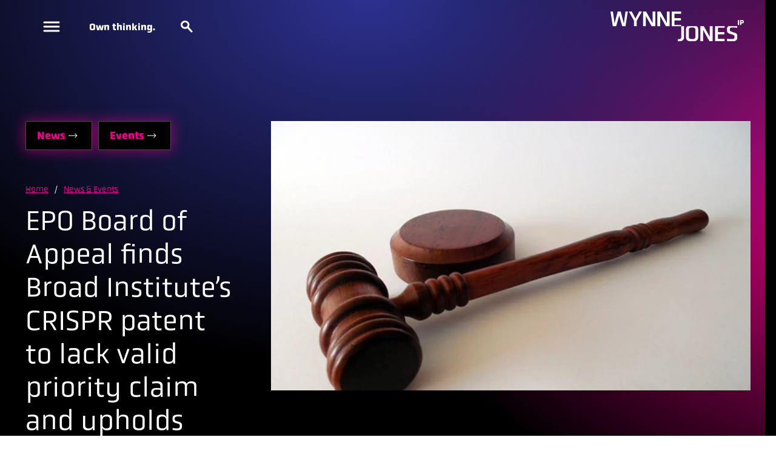

--- FILE ---
content_type: text/html; charset=utf-8
request_url: https://www.wynne-jones.com/news-events/articles/starupdatedstar-epo-board-of-appeal-finds-broad-institute-s-crispr-patent-to-lack-valid-priority-claim-and-upholds-revocation-of-patent-t-084418/
body_size: 14186
content:


<!doctype html>
<html class="min-vh-100" lang="en-US">
<!--<![endif]-->

<head>

    <meta charset="utf-8">
    <meta http-equiv="X-UA-Compatible" content="IE=edge">
    <meta name="viewport" content="width=device-width, initial-scale=1.0, maximum-scale=5.0">
    
    <title>UPDATED EPO Board Revokes Patent | Wynne Jones | News</title>
    <meta name="description" content="Earlier this year, we reported on the EPO Board of Appeal&#x2019;s decision to uphold the revocation of the Broad Institute&#x2019;s CRISPR patent. Read the update.">
    <!--Facebook Open Graph-->
    <meta property="og:type" content="website">
    <meta property="og:title" content="UPDATE EPO Board Revokes Patent | Wynne Jones | News">
    <meta property="og:description" content="Earlier this year, we reported on the EPO Board of Appeal&#x2019;s decision to uphold the revocation of the Broad Institute&#x2019;s CRISPR patent. Read the update.">
    <meta property="og:url" content="https://www.wynne-jones.com/news-events/articles/starupdatedstar-epo-board-of-appeal-finds-broad-institute-s-crispr-patent-to-lack-valid-priority-claim-and-upholds-revocation-of-patent-t-084418/">
        <meta property="og:image" content="https://www.wynne-jones.com/media/5bzbztlf/epo-board-of-appeal-crispr.jpg?width=1200&amp;height=630&amp;v=1db6773e009cc00">
        <meta property="og:image:type" content="image/jpg">
        <meta property="og:image:width" content="1200">
        <meta property="og:image:height" content="630">
        <meta property="og:site_name" content="">
    <!--Twitter Card Data-->
    <meta name="twitter:card" content="summary_large_image">
    <meta name="twitter:title" content="UPDATE EPO Board Revokes Patent | Wynne Jones | News">
    <meta name="twitter:description" content="Earlier this year, we reported on the EPO Board of Appeal&#x2019;s decision to uphold the revocation of the Broad Institute&#x2019;s CRISPR patent. Read the update.">
        <meta name="twitter:image" content="https://www.wynne-jones.com/media/5bzbztlf/epo-board-of-appeal-crispr.jpg?width=375&amp;height=435&amp;v=1db6773e009cc00">
    <meta name="twitter:domain" content="https://www.wynne-jones.com">

    <link rel="stylesheet" href="/css/main.css?6c6434f04774b4552e1">
<link rel="stylesheet" href="/css/blockgridlayout.css" />

    <link rel="apple-touch-icon-precomposed" sizes="57x57" href="https://www.wynne-jones.com/apple-touch-icon-57x57.png" />
    <link rel="apple-touch-icon-precomposed" sizes="114x114" href="https://www.wynne-jones.com/apple-touch-icon-114x114.png" />
    <link rel="apple-touch-icon-precomposed" sizes="72x72" href="https://www.wynne-jones.com/apple-touch-icon-72x72.png" />
    <link rel="apple-touch-icon-precomposed" sizes="144x144" href="https://www.wynne-jones.com/apple-touch-icon-144x144.png" />
    <link rel="apple-touch-icon-precomposed" sizes="120x120" href="https://www.wynne-jones.com/apple-touch-icon-120x120.png" />
    <link rel="apple-touch-icon-precomposed" sizes="152x152" href="https://www.wynne-jones.com/apple-touch-icon-152x152.png" />
    <link rel="icon" type="image/png" sizes="32x32" href="https://www.wynne-jones.com/favicon-32x32.png" />
    <link rel="icon" type="image/png" sizes="16x16" href="https://www.wynne-jones.com/favicon-16x16.png" />
    <link type="application/rsd+xml" rel="edituri" title="RSD" href="https://www.wynne-jones.com/news-events/rsd/3309" />
<link rel="wlwmanifest" type="application/wlwmanifest+xml" href="https://www.wynne-jones.com/news-events/wlwmanifest/3309" />
    <link rel="alternate" type="application/rss+xml" title="RSS" href="https://www.wynne-jones.com/news-events/rss" />
    <link rel="search" type="application/opensearchdescription+xml" href="https://www.wynne-jones.com/news-events/opensearch/3309" title="Search News & Events" >
        <!-- Google Tag Manager -->
<script>
    (function (w, d, s, l, i) {
        w[l] = w[l] || []; w[l].push({
            'gtm.start':
                new Date().getTime(), event: 'gtm.js'
        }); var f = d.getElementsByTagName(s)[0],
            j = d.createElement(s), dl = l != 'dataLayer' ? '&l=' + l : ''; j.async = true; j.src =
                'https://www.googletagmanager.com/gtm.js?id=' + i + dl; f.parentNode.insertBefore(j, f);
    })(window, document, 'script', 'dataLayer', 'GTM-P7CNZSN');</script>
<!-- End Google Tag Manager -->
</head>

<body class="post-template">
    <!--[if lt IE 8]>
<p class="browserupgrade">You are using an <strong>outdated</strong> browser. Please <a href="https://browsehappy.com/">upgrade your browser</a> to improve your experience.</p>
<![endif]-->
<!-- Google Tag Manager (noscript)
<noscript>
    <iframe src="https://www.googletagmanager.com/ns.html?id=GTM-P7CNZSN"
            height="0" width="0" style="display:none;visibility:hidden"></iframe>
</noscript>
End Google Tag Manager (noscript) -->

    <header class="main-header" data-menu-type="sticky">
    <div class="c-main-nav__wrapper">
        <div class="container--fluid">
            <div class="d--f jc--sb ai--c">
                <div class="d--f ai--c">
                    <button class="btn btn--wico no-txt btn-burger"><i class="svg-icon svg-burger"></i></button>
                    <div class="white f-bld m--lr-20">Own thinking.</div>
                        <button class="btn--wico no-txt" id="btn-search"><i class="svg-icon svg-search"></i></button>
                </div>
                <a class="brand-logo" href="/">
                    <img class="brand-logo__img brand-logo__img--white" src="/static/imgs/wynne-jones-logo_white.svg"
                         alt="wynne jones logo" width="220" height="69">
                </a>
            </div>
        </div>
        <nav id="side-nav" class="c-main-nav" data-menu-style="sidenav-push" data-menu-transition="opacity">
            <div class="bg-radial-1"></div>
            <div class="bg-radial-2"></div>
            <button class="btn btn--wico no-txt btn-close"><i class="svg-icon svg-close"></i></button>
            <div class="menu-item__level menu-container" data-level="1">
                <div class="umb-block-list row">
    <div class="span-4 span-lg-4 span-md-6 span-sm-6 span-xs-12 m--b-20">
    <div class="c-main-nav__heading xlarge f-bld m--b-lg-40 m--b-md-30 m--b-sm-20">
        Nurturing innovation
    </div>
        <ul class="menu">
                    <li class="menu__item">
                            <a href="/about-us/" title="About Us">About Us</a>
                    </li>
                    <li class="menu__item menu__item--ddm">
                            <button class="menu__item__btn">
                                Our IP Services<i class="svg-icon svg-arr-sm"></i>
                            </button>
            <div class="menu-item__level" data-level="3">
                <div class="d--f m--b-lg-40 m--b-sm-20">
                    <span class="c-main-nav__heading xlarge f-bld">Our IP Services</span>
                    <button class="menu-item__level__back btn m--l-20">
                        <i class="svg-icon svg-back m--lr-10"></i>Back
                    </button>
                </div>
                <ul class="levels level-3 d--f fw--w">
                    <li class="flex-basis-33">
                        <a href="/our-ip-services/">Our IP Services</a>
                    </li>
                    <li>
                            <a href="/our-ip-services/trade-marks/">Trade Marks</a>
                    </li>
                    <li>
                            <a href="/our-ip-services/patents/">Patents</a>
                    </li>
                    <li>
                            <a href="/our-ip-services/registered-designs/">Registered Designs</a>
                    </li>
                    <li>
                            <a href="/our-ip-services/copyright-unregistered-designs-trade-secrets/">Copyright, Unregistered  Designs &amp; Trade Secrets</a>
                    </li>
                    <li>
                            <a href="/our-ip-services/renewals/">Renewals</a>
                    </li>
                    <li>
                            <a href="/our-ip-services/ip-strategy/">IP Strategy</a>
                    </li>
                    <li>
                            <a href="/our-ip-services/patent-analytics/">Patent Analytics</a>
                    </li>
                    <li>
                            <a href="/our-ip-services/innovation-support-services/">Innovation Support Services</a>
                    </li>
                </ul>
            </div>
                    </li>
                    <li class="menu__item">
                            <a href="/our-ip-team/" title="Our IP Team">Our IP Team</a>
                    </li>
                    <li class="menu__item menu__item--ddm">
                            <button class="menu__item__btn">
                                Industries<i class="svg-icon svg-arr-sm"></i>
                            </button>
            <div class="menu-item__level" data-level="3">
                <div class="d--f m--b-lg-40 m--b-sm-20">
                    <span class="c-main-nav__heading xlarge f-bld">Industries</span>
                    <button class="menu-item__level__back btn m--l-20">
                        <i class="svg-icon svg-back m--lr-10"></i>Back
                    </button>
                </div>
                <ul class="levels level-3 d--f fw--w">
                    <li class="flex-basis-33">
                        <a href="/industries/">Industries</a>
                    </li>
                    <li>
                            <a href="/industries/advertising-branding/">Advertising &amp; Branding</a>
                    </li>
                    <li>
                            <a href="/industries/space-aerospace-defence/">Space, Aerospace &amp; Defence</a>
                    </li>
                    <li>
                            <a href="/industries/automotive-ev/">Automotive &amp; EV</a>
                    </li>
                    <li>
                            <a href="/industries/agritech-plant-variety-rights/">Agritech &amp; Plant Variety Rights</a>
                    </li>
                    <li>
                            <a href="/industries/chemical/">Chemical</a>
                    </li>
                    <li>
                            <a href="/industries/computing-software-apps/">Computing, Software &amp; Apps</a>
                    </li>
                    <li>
                            <a href="/industries/digital-healthcare/">Digital Healthcare</a>
                    </li>
                    <li>
                            <a href="/industries/electronics-comms-mobile/">Electronics, Comms &amp; Mobile</a>
                    </li>
                    <li>
                            <a href="/industries/entertainment/">Entertainment</a>
                    </li>
                    <li>
                            <a href="/industries/fashion-cosmetics/">Fashion &amp; Cosmetics</a>
                    </li>
                    <li>
                            <a href="/industries/food-drink/">Food &amp; Drink</a>
                    </li>
                    <li>
                            <a href="/industries/life-sciences-pharmaceuticals/">Life Sciences &amp; Pharmaceuticals</a>
                    </li>
                    <li>
                            <a href="/industries/manufacturing-engineering/">Manufacturing &amp; Engineering</a>
                    </li>
                    <li>
                            <a href="/industries/medical-devices-medtech/">Medical Devices &amp; Medtech</a>
                    </li>
                    <li>
                            <a href="/industries/opto-electronics-photonics/">Opto-electronics &amp; Photonics</a>
                    </li>
                    <li>
                            <a href="/industries/semiconductors-materials/">Semiconductors &amp;  Materials</a>
                    </li>
                    <li>
                            <a href="/industries/toys-games/">Toys &amp; Games</a>
                    </li>
                </ul>
            </div>
                    </li>
                    <li class="menu__item">
                            <a href="/your-ip-strategy/" title="Your IP Strategy">Your IP Strategy</a>
                    </li>
                    <li class="menu__item selected">
                            <a href="/news-events/" title="News &amp; Events">News &amp; Events</a>
                    </li>
        </ul>
    </div>
     <div class="span-4 span-lg-4 span-md-6 span-sm-6 span-xs-12 m--b-20">
    <div class="c-main-nav__heading xlarge f-bld m--b-lg-40 m--b-md-30 m--b-sm-20">
        Mission Information
    </div>
        <ul class="menu">
                    <li class="menu__item">
                            <a href="/aipex-our-global-network/" title="AIPEX - Our Global Network">AIPEX - Our Global Network</a>
                    </li>
                    <li class="menu__item">
                            <a href="/testimonials/" title="Testimonials">Testimonials</a>
                    </li>
                    <li class="menu__item">
                            <a href="/our-ip-case-studies/" title="Our IP Case studies">Our IP Case studies</a>
                    </li>
                    <li class="menu__item">
                            <a href="/questions-answers/" title="Questions &amp; Answers">Questions &amp; Answers</a>
                    </li>
                    <li class="menu__item">
                            <a href="/training-academy/" title="Training Academy">Training Academy</a>
                    </li>
                    <li class="menu__item">
                            <a href="/our-latest-positions/" title="Our Latest Positions">Our Latest Positions</a>
                    </li>
                    <li class="menu__item">
                            <a href="/contact/" title="Contact">Contact</a>
                    </li>
        </ul>
    </div>
 </div>

            </div>
            <div class="c-social-links d--f ai--c jc--fe">
                    <div class="umb-block-list row">
<a href="https://www.linkedin.com/company/1727853?goback=%2Efcs_GLHD_wynne&#x2B;jones" title="Linkedin" rel="noopener" class="linkedin m--r-20">
    <i class="svg-icon svg-linkedin"></i>
</a><a href="https://www.youtube.com/channel/UCGXPipPTYKF-JKoBI3p5rsw" title="Youtube" target="_blank" rel="noopener" class="youtube m--r-20">
    <i class="svg-icon svg-youtube"></i>
</a></div>

            </div>
        </nav>
    </div>
</header>

        <section class="search-panel">
            <button type="button" aria-label="Close search panel" class="search-panel__close btn btn--wico no-txt btn-close"><i class="svg-icon svg-close"></i></button>

            <div class="search-panel__backdrop" aria-hidden="true">
                <span class="search-panel__orb search-panel__orb--magenta"></span>
                <span class="search-panel__orb search-panel__orb--violet search-panel__orb--left"></span>
                <span class="search-panel__orb search-panel__orb--violet"></span>
                <span class="search-panel__orb search-panel__orb--sweep"></span>
            </div>

            <div class="container">
                <div class="search-panel__content">
                    <div class="search-panel__intro">
                        <div class="search-panel__title-row">
                            <h4 class="search-panel__title xlarge f-bld">Search</h4>
                            <p class="search-panel__kicker">Find the right content for you</p>
                            <i class="svg-icon svg-arrow-line-down-med" aria-hidden="true"></i>
                        </div>
                    </div>

                    <form class="c-form c-form--drk search-panel__form" action="/search/?keywords=" method="get">
                        <fieldset class="search-panel__filters">
                            <legend class="visually-hidden">Filter search results</legend>
                            <label class="search-panel__filter" for="pages-all">
                                <input id="pages-all" type="checkbox" name="pages" value="" checked>
                                <span class="search-panel__filter-text">All Pages</span>
                            </label>
                            <label class="search-panel__filter" for="pages-services">
                                <input id="pages-services" type="checkbox" name="pages" value="services">
                                <span class="search-panel__filter-text">Services</span>
                            </label>
                            <label class="search-panel__filter" for="pages-team">
                                <input id="pages-team" type="checkbox" name="pages" value="team">
                                <span class="search-panel__filter-text">Team</span>
                            </label>
                            <label class="search-panel__filter" for="pages-industry">
                                <input id="pages-industry" type="checkbox" name="pages" value="industry">
                                <span class="search-panel__filter-text">Industry</span>
                            </label>
                            <label class="search-panel__filter" for="pages-caseStudies">
                                <input id="pages-caseStudies" type="checkbox" name="pages" value="caseStudies">
                                <span class="search-panel__filter-text">Case Studies</span>
                            </label>
                        </fieldset>

                        <div class="search-panel__controls">
                            <input required class="search-panel__input" type="text" id="query" name="keywords" autocomplete="off" placeholder="Type &amp; Search">
                            <button class="search-panel__cta" type="submit">
                                <span>Results</span>
                                <span class="search-panel__cta-icon" aria-hidden="true">+</span>
                            </button>
                        </div>
                    </form>
                </div>
            </div>
        </section>

    
<main>
    <header class="article-header c-section c-banner pos--relative p--t-200 p--b-50 p--t-lg-200 p--b-lg-50 p--t-md-120 p--b-md-30 p--t-sm-100 p--b-sm-20 bg-black">
        <div class="bg-radial-container bg-radial-container--fixed">
            <div class="bg-radial--fusion-pink"></div>
            <div class="bg-radial--blue"></div>
        </div>
        <div class="container pos--relative z--2">
            <div class="row eq-height">
                <div class="span-4 span-lg-4 span-md-6 span-sm-12 span-xs-12">
                    <div class="article-header__wrapper d--f fd--c">
                        <div class="article-header__nav d--f fw--w ai--c m--b-30">
                            <a href="/news-events/?category=News" class="btn btn--outline m--r-10 m--b-10">
                                News
                                <i class="svg-icon svg-arrow-white-sm"></i>
                            </a>
                            <a href="/news-events/?category=Event" class="btn btn--outline m--b-10">
                                Events
                                <i class="svg-icon svg-arrow-white-sm"></i>
                            </a>
                        </div>
                        <div class="article-header__content">
                            <div class="section-header m--b-lg-40 m--r-lg-40 m--r-md-40">
                                <p class="small"><a href="/" class="">Home</a><span class="m--lr-10">/</span><a href="/news-events/articles/">News & Events</a></p>
                                
<h1 style='text-align:left;' class='xbig'>EPO Board of Appeal finds Broad Institute’s CRISPR patent to lack valid priority claim and upholds revocation of patent (T 0844/18)</h1>                                <i class="svg-icon svg-arrow-line-down-med white" aria-hidden="true"></i>
                            </div>

                            <div class="d--f ai--c m--b-40">
                                <p class="small f-lt m--b-0">
                                    <span>By Patent Team &nbsp;on&nbsp;</span>
                                    <time datetime="2020 Mar 06" itemprop="datePublished" class="post-date pink">
                                        06/03/20
                                    </time>
                                </p>
                            </div>
                        </div>
                    </div>
                </div>
                <div class="span-8 span-lg-8 span-md-6 span-sm-12 span-xs-12">
                            <picture>
                                    <source srcset="/media/5bzbztlf/epo-board-of-appeal-crispr.jpg?width=180&amp;height=101&amp;quality=90&amp;v=1db6773e009cc00 180w,/media/5bzbztlf/epo-board-of-appeal-crispr.jpg?width=360&amp;height=202&amp;quality=90&amp;v=1db6773e009cc00 360w,/media/5bzbztlf/epo-board-of-appeal-crispr.jpg?width=540&amp;height=304&amp;quality=90&amp;v=1db6773e009cc00 540w" media="(max-width: 767px)">
                                <img src="/media/5bzbztlf/epo-board-of-appeal-crispr.jpg?width=32&amp;height=18&amp;v=1db6773e009cc00"
                                     data-srcset="/media/5bzbztlf/epo-board-of-appeal-crispr.jpg?width=180&amp;height=101&amp;format=webp&amp;quality=90&amp;v=1db6773e009cc00 180w,/media/5bzbztlf/epo-board-of-appeal-crispr.jpg?width=360&amp;height=202&amp;format=webp&amp;quality=90&amp;v=1db6773e009cc00 360w,/media/5bzbztlf/epo-board-of-appeal-crispr.jpg?width=540&amp;height=304&amp;format=webp&amp;quality=90&amp;v=1db6773e009cc00 540w"
                                     data-sizes="auto" class="lazyload c-banner__bg-img" alt="Epo Board Of Appeal Crispr" />

                            </picture>
                   
                </div>
            </div>
        </div>
    </header>
    <article class="bg-black p--t-80 p--b-120 p--t-lg-80 p--b-lg-120 p--t-md-30 p--b-md-60 p--t-sm-20 p--b-sm-40">
        <div class="container pos--relative z--2">
            <div class="rte content col-2">
                <p>Earlier this year, we reported on the EPO Board of Appeal’s decision to uphold the revocation of the Broad Institute’s CRISPR patent (<a href="/news-events/2020/01/epo-board-of-appeal-finds-broad-institute-s-crispr-patent-to-lack-valid-priority-claim-and-upholds-revocation-of-patent-t-084418/">here</a>). Now it appears that the Broad Institute is gearing up to put forward a&nbsp;<a href="https://www.epo.org/law-practice/legal-texts/html/epc/2016/e/ar112a.html">petition for review by the Enlarged Board of Appeal</a>&nbsp;as a last resort to save their patent.</p>
<h5><strong>Proposed changes</strong></h5>
<p>The Broad Institute (the patentee) has proposed several&nbsp;<a href="https://register.epo.org/application?documentId=E4ED7YXY5640DSU&amp;number=EP13818570&amp;lng=en&amp;npl=false">amendments</a>&nbsp;to the&nbsp;<a href="https://register.epo.org/application?documentId=E4CEFP4O3767DSU&amp;number=EP13818570&amp;lng=en&amp;npl=false">minutes</a>&nbsp;of the oral proceedings. It appears from these proposed changes that the patentee wishes to record how, despite asking for the chance to argue for a referral to the Enlarged Board of Appeal (EBA), they were not provided with such an opportunity. These actions indicate their intention to file a petition for review on the grounds of&nbsp;<em>a fundamental violation of the right to be heard</em>.</p>
<h5><strong>Response of the Opponents</strong></h5>
<p>Three opponents have responded in detail. All responses insist on the correctness and completeness of the minutes as they stand.&nbsp;<a href="https://register.epo.org/application?documentId=E4GC28RR4013DSU&amp;number=EP13818570&amp;lng=en&amp;npl=false">One opponent</a>&nbsp;argues firstly that the signor of the submission was not present during the appeal proceedings and thus the submission is based on hearsay. Secondly, that the legal requirements as to the content and corrections of minutes are unmet, quoting&nbsp;<a href="https://www.epo.org/law-practice/legal-texts/html/epc/2016/e/r124.html">R.124(1)</a>&nbsp;EPC and various&nbsp;<a href="https://www.epo.org/law-practice/legal-texts/html/caselaw/2019/e/clr_iii_c_7_10_1.htm">case law</a>. Thirdly, that the corrections are without any merits.</p>
<h5><strong>Petition for review</strong></h5>
<p>In a petition for review “[a]ny party to appeal proceedings adversely affected by the decision of the Board of Appeal may file a petition for review of the decision by the Enlarged Board of Appeal.” (<a href="https://www.epo.org/law-practice/legal-texts/html/epc/2016/e/ar112a.html">Art.112a</a>&nbsp;and&nbsp;<a href="https://www.epo.org/law-practice/legal-texts/html/epc/2016/e/ar22.html">Art.22(1)</a>&nbsp;EPC).</p>
<p>Only a few petitions for review have been allowed in the past. Amongst them, the most recent petition deemed allowable by the EBA was&nbsp;<a href="https://register.epo.org/application?documentId=E1G051H49357240&amp;number=EP03739465&amp;lng=en&amp;npl=false">R 4/17</a>&nbsp;&nbsp;in January 2018, also on the grounds of a fundamental violation of right to be heard.</p>
<p>In the above case, the petitioner argued that it had no record of ever having received the communication regarding the appeal, and that it had no knowledge of the existence of the appeal until receiving the decision in the appeal case. Thus, they argued that they were unable to exercise their right to be heard and it had been obviously impossible for them to raise this objection during appeal proceedings.</p>
<p>This presented a clear-cut case to the EBA where the petitioner was not given the opportunity to be heard in proceedings.</p>
<h5><strong>Concluding remarks</strong></h5>
<p>Regarding the Broad Institute’s case, it seems unlikely that the EBA will allow the petition. They would have to persuade the EBA that i) they had the right to be heard on the issue of referral; ii) their rights.&nbsp;</p>
<p>&nbsp;</p>
            </div>
        </div>
    </article>
        <section class="bg-black pos--relative z--2">
            <div class="js-carousel-wrapper">
        <div class="js-carousel c-carousel c-carousel--eq-height c-news-carousel__grid row" data-flickity='{"cellAlign":"left","contain":true,"imagesLoaded":true,"groupCells":"80%","wrapAround":false,"pageDots": false,"lazyLoad": true,"arrowShape":"M33.6464 49.6565C33.4512 49.8517 33.4512 50.1683 33.6464 50.3636L36.8284 53.5455C37.0237 53.7408 37.3403 53.7408 37.5355 53.5455C37.7308 53.3503 37.7308 53.0337 37.5355 52.8384L34.7071 50.01L37.5355 47.1816C37.7308 46.9863 37.7308 46.6697 37.5355 46.4745C37.3403 46.2792 37.0237 46.2792 36.8284 46.4745L33.6464 49.6565ZM66 50.01L66 49.51L34 49.51L34 50.01L34 50.51L66 50.51L66 50.01Z"}'>
        <div class="span-3 span-lg-3 span-md-4 span-sm-6 span-xs-12">
            <article class="c-card c-card--wimg">
                        <a class="c-card__imgholder" role="presentation" href="/news-events/articles/emotional-perception-ai-limited-epai-v-comptroller-general-of-patents/">
                            <img src="[data-uri]" data-srcset="/media/jzbb2gfz/istock-2163506576.jpg?width=180&amp;height=90&amp;format=webp&amp;quality=90&amp;v=1dc8957c0ed27c0 180w,/media/jzbb2gfz/istock-2163506576.jpg?width=360&amp;height=180&amp;format=webp&amp;quality=90&amp;v=1dc8957c0ed27c0 360w,/media/jzbb2gfz/istock-2163506576.jpg?width=540&amp;height=270&amp;format=webp&amp;quality=90&amp;v=1dc8957c0ed27c0 540w,/media/jzbb2gfz/istock-2163506576.jpg?width=720&amp;height=360&amp;format=webp&amp;quality=90&amp;v=1dc8957c0ed27c0 720w,/media/jzbb2gfz/istock-2163506576.jpg?width=900&amp;height=450&amp;format=webp&amp;quality=90&amp;v=1dc8957c0ed27c0 900w,/media/jzbb2gfz/istock-2163506576.jpg?width=1080&amp;height=540&amp;format=webp&amp;quality=90&amp;v=1dc8957c0ed27c0 1080w,/media/jzbb2gfz/istock-2163506576.jpg?width=1260&amp;height=630&amp;format=webp&amp;quality=90&amp;v=1dc8957c0ed27c0 1260w" data-sizes="auto" class="lazyload responsive-img lazyload responsive-img" alt="Istock 2163506576">
                        </a>
                <div class="c-card__title">
                    <time datetime="2026 Jan 19" itemprop="datePublished" class="c-card__date">19/01/26</time>
                        <h3 class="medium"><i class="c-card__indicator svg-icon svg-arrow-line-white-sm"></i>Emotional Perception AI Limited (EPAI) v Comptroller General of Patents</h3>

                </div>

                    <div class="c-card__body">
                        <div class="c-card__excerpt">
                            21 July 2025 marked the start of the hearing of Emotional Perception AI Limited (EPAI) v Comptroller General of Patents at The Supreme Court, the outcome of which is expected imminently. In anticipation of this important decision, we briefly recap what this dispute relates to and how we got here.
                        </div>
                    </div>
                        
                <div class="c-card__footer">
                    <a class="c-card__cta btn btn--wico no-txt" href="/news-events/articles/emotional-perception-ai-limited-epai-v-comptroller-general-of-patents/" aria-label="View news article">
                        <i class="svg-icon svg-arrow-white-sm" aria-hidden="true"></i>
                        </a>
                </div>
            </article>
        </div>
        <div class="span-3 span-lg-3 span-md-4 span-sm-6 span-xs-12">
            <article class="c-card c-card--wimg">
                        <a class="c-card__imgholder" role="presentation" href="/news-events/articles/nice-classification-changes-take-effect-in-2026/">
                            <img src="[data-uri]" data-srcset="/media/dizb1k11/istock-1264890355.jpg?width=180&amp;height=90&amp;format=webp&amp;quality=90&amp;v=1dc85499dc3bd70 180w,/media/dizb1k11/istock-1264890355.jpg?width=360&amp;height=180&amp;format=webp&amp;quality=90&amp;v=1dc85499dc3bd70 360w,/media/dizb1k11/istock-1264890355.jpg?width=540&amp;height=270&amp;format=webp&amp;quality=90&amp;v=1dc85499dc3bd70 540w,/media/dizb1k11/istock-1264890355.jpg?width=720&amp;height=360&amp;format=webp&amp;quality=90&amp;v=1dc85499dc3bd70 720w" data-sizes="auto" class="lazyload responsive-img lazyload responsive-img" alt="Istock 1264890355">
                        </a>
                <div class="c-card__title">
                    <time datetime="2026 Jan 14" itemprop="datePublished" class="c-card__date">14/01/26</time>
                        <h3 class="medium"><i class="c-card__indicator svg-icon svg-arrow-line-white-sm"></i>Nice Classification Changes Take Effect in 2026</h3>

                </div>

                    <div class="c-card__body">
                        <div class="c-card__excerpt">
                            On 1 January 2026, the 13th Edition of the Nice Classification – the international system used to categorise goods and services for the purpose of trade mark registration  - came into force. Find out more here. 
                        </div>
                    </div>
                        
                <div class="c-card__footer">
                    <a class="c-card__cta btn btn--wico no-txt" href="/news-events/articles/nice-classification-changes-take-effect-in-2026/" aria-label="View news article">
                        <i class="svg-icon svg-arrow-white-sm" aria-hidden="true"></i>
                        </a>
                </div>
            </article>
        </div>
        <div class="span-3 span-lg-3 span-md-4 span-sm-6 span-xs-12">
            <article class="c-card c-card--wimg">
                        <a class="c-card__imgholder" role="presentation" href="/news-events/articles/wynne-jones-ip-partner-with-worcestershires-2026-techfest/">
                            <img src="/media/d3un1pwl/worcestershire-techfest-partner.png" class="lazyload responsive-img lazyload responsive-img" alt="Worcestershire Techfest Partner">
                        </a>
                <div class="c-card__title">
                    <time datetime="2025 Nov 12" itemprop="datePublished" class="c-card__date">12/11/25</time>
                        <h3 class="medium"><i class="c-card__indicator svg-icon svg-arrow-line-white-sm"></i>Wynne-Jones IP Partner with Worcestershire&#x27;s 2026 TechFest</h3>

                </div>

                    <div class="c-card__body">
                        <div class="c-card__excerpt">
                            We are thrilled to announce our role as Official Partners for Worcestershire TechFest 2026.
                        </div>
                    </div>
                        
                <div class="c-card__footer">
                    <a class="c-card__cta btn btn--wico no-txt" href="/news-events/articles/wynne-jones-ip-partner-with-worcestershires-2026-techfest/" aria-label="View news article">
                        <i class="svg-icon svg-arrow-white-sm" aria-hidden="true"></i>
                        </a>
                </div>
            </article>
        </div>
        <div class="span-3 span-lg-3 span-md-4 span-sm-6 span-xs-12">
            <article class="c-card c-card--wimg">
                        <a class="c-card__imgholder" role="presentation" href="/news-events/articles/ipo-fees-to-increase-from-1-april-2026-what-it-means-for-your-ip-strategy/">
                            <img src="[data-uri]" data-srcset="/media/bxefwuns/jeshoots-com-fzoitus1diq-unsplash.jpg?width=180&amp;height=90&amp;format=webp&amp;quality=90&amp;v=1dc4f09db498240 180w,/media/bxefwuns/jeshoots-com-fzoitus1diq-unsplash.jpg?width=360&amp;height=180&amp;format=webp&amp;quality=90&amp;v=1dc4f09db498240 360w,/media/bxefwuns/jeshoots-com-fzoitus1diq-unsplash.jpg?width=540&amp;height=270&amp;format=webp&amp;quality=90&amp;v=1dc4f09db498240 540w,/media/bxefwuns/jeshoots-com-fzoitus1diq-unsplash.jpg?width=720&amp;height=360&amp;format=webp&amp;quality=90&amp;v=1dc4f09db498240 720w,/media/bxefwuns/jeshoots-com-fzoitus1diq-unsplash.jpg?width=900&amp;height=450&amp;format=webp&amp;quality=90&amp;v=1dc4f09db498240 900w,/media/bxefwuns/jeshoots-com-fzoitus1diq-unsplash.jpg?width=1080&amp;height=540&amp;format=webp&amp;quality=90&amp;v=1dc4f09db498240 1080w,/media/bxefwuns/jeshoots-com-fzoitus1diq-unsplash.jpg?width=1260&amp;height=630&amp;format=webp&amp;quality=90&amp;v=1dc4f09db498240 1260w,/media/bxefwuns/jeshoots-com-fzoitus1diq-unsplash.jpg?width=1440&amp;height=720&amp;format=webp&amp;quality=90&amp;v=1dc4f09db498240 1440w,/media/bxefwuns/jeshoots-com-fzoitus1diq-unsplash.jpg?width=1620&amp;height=810&amp;format=webp&amp;quality=90&amp;v=1dc4f09db498240 1620w,/media/bxefwuns/jeshoots-com-fzoitus1diq-unsplash.jpg?width=1800&amp;height=900&amp;format=webp&amp;quality=90&amp;v=1dc4f09db498240 1800w,/media/bxefwuns/jeshoots-com-fzoitus1diq-unsplash.jpg?width=1980&amp;height=990&amp;format=webp&amp;quality=90&amp;v=1dc4f09db498240 1980w" data-sizes="auto" class="lazyload responsive-img lazyload responsive-img" alt="Jeshoots Com Fzoitus1diq Unsplash">
                        </a>
                <div class="c-card__title">
                    <time datetime="2025 Nov 06" itemprop="datePublished" class="c-card__date">06/11/25</time>
                        <h3 class="medium"><i class="c-card__indicator svg-icon svg-arrow-line-white-sm"></i>IPO Fees to Increase from 1 April 2026: What It Means for Your IP Strategy</h3>

                </div>

                    <div class="c-card__body">
                        <div class="c-card__excerpt">
                            On 5 November 2025, the UK Intellectual Property Office (IPO) announced that its official fees for patents, trade marks, and designs will increase from 1 April 2026, subject to parliamentary approval. The increases represent a significant shift in the cost base of the UK IP regime for rights holders. For businesses and advisers operating in the IP space, proactive planning will be essential to manage the impact. 
                        </div>
                    </div>
                        
                <div class="c-card__footer">
                    <a class="c-card__cta btn btn--wico no-txt" href="/news-events/articles/ipo-fees-to-increase-from-1-april-2026-what-it-means-for-your-ip-strategy/" aria-label="View news article">
                        <i class="svg-icon svg-arrow-white-sm" aria-hidden="true"></i>
                        </a>
                </div>
            </article>
        </div>
        <div class="span-3 span-lg-3 span-md-4 span-sm-6 span-xs-12">
            <article class="c-card c-card--wimg">
                        <a class="c-card__imgholder" role="presentation" href="/news-events/articles/wynne-jones-ip-attorneys-enjoy-innovation-and-rd-at-bristol-technology-festival/">
                            <img src="[data-uri]" data-srcset="/media/tbipyg2w/untitled-design-1.jpg?width=180&amp;height=90&amp;format=webp&amp;quality=90&amp;v=1dc3e808dae7930 180w,/media/tbipyg2w/untitled-design-1.jpg?width=360&amp;height=180&amp;format=webp&amp;quality=90&amp;v=1dc3e808dae7930 360w,/media/tbipyg2w/untitled-design-1.jpg?width=540&amp;height=270&amp;format=webp&amp;quality=90&amp;v=1dc3e808dae7930 540w,/media/tbipyg2w/untitled-design-1.jpg?width=720&amp;height=360&amp;format=webp&amp;quality=90&amp;v=1dc3e808dae7930 720w,/media/tbipyg2w/untitled-design-1.jpg?width=900&amp;height=450&amp;format=webp&amp;quality=90&amp;v=1dc3e808dae7930 900w,/media/tbipyg2w/untitled-design-1.jpg?width=1080&amp;height=540&amp;format=webp&amp;quality=90&amp;v=1dc3e808dae7930 1080w" data-sizes="auto" class="lazyload responsive-img lazyload responsive-img" alt="Untitled Design 1">
                        </a>
                <div class="c-card__title">
                    <time datetime="2025 Oct 16" itemprop="datePublished" class="c-card__date">16/10/25</time>
                        <h3 class="medium"><i class="c-card__indicator svg-icon svg-arrow-line-white-sm"></i>Wynne-Jones  IP attorneys enjoy innovation and R&amp;D at Bristol Technology Festival</h3>

                </div>

                    <div class="c-card__body">
                        <div class="c-card__excerpt">
                            Last week, Trade Mark Attorney Anastasia Osipovich and Patent Attorney Nick Davies attended the Bristol Technology Festival, celebrating the city’s thriving technology and innovation.
                        </div>
                    </div>
                        
                <div class="c-card__footer">
                    <a class="c-card__cta btn btn--wico no-txt" href="/news-events/articles/wynne-jones-ip-attorneys-enjoy-innovation-and-rd-at-bristol-technology-festival/" aria-label="View news article">
                        <i class="svg-icon svg-arrow-white-sm" aria-hidden="true"></i>
                        </a>
                </div>
            </article>
        </div>
        <div class="span-3 span-lg-3 span-md-4 span-sm-6 span-xs-12">
            <article class="c-card c-card--wimg">
                        <a class="c-card__imgholder" role="presentation" href="/news-events/articles/new-patent-analytics-service-supports-the-innovation-of-uk-businesses/">
                            <img src="[data-uri]" data-srcset="/media/bl5hefhz/computer-767776_1280.jpg?width=180&amp;height=90&amp;format=webp&amp;quality=90&amp;v=1dc270f4e67f220 180w,/media/bl5hefhz/computer-767776_1280.jpg?width=360&amp;height=180&amp;format=webp&amp;quality=90&amp;v=1dc270f4e67f220 360w,/media/bl5hefhz/computer-767776_1280.jpg?width=540&amp;height=270&amp;format=webp&amp;quality=90&amp;v=1dc270f4e67f220 540w,/media/bl5hefhz/computer-767776_1280.jpg?width=720&amp;height=360&amp;format=webp&amp;quality=90&amp;v=1dc270f4e67f220 720w,/media/bl5hefhz/computer-767776_1280.jpg?width=900&amp;height=450&amp;format=webp&amp;quality=90&amp;v=1dc270f4e67f220 900w,/media/bl5hefhz/computer-767776_1280.jpg?width=1080&amp;height=540&amp;format=webp&amp;quality=90&amp;v=1dc270f4e67f220 1080w,/media/bl5hefhz/computer-767776_1280.jpg?width=1260&amp;height=630&amp;format=webp&amp;quality=90&amp;v=1dc270f4e67f220 1260w" data-sizes="auto" class="lazyload responsive-img lazyload responsive-img" alt="Computer 767776 1280">
                        </a>
                <div class="c-card__title">
                    <time datetime="2025 Sep 16" itemprop="datePublished" class="c-card__date">16/09/25</time>
                        <h3 class="medium"><i class="c-card__indicator svg-icon svg-arrow-line-white-sm"></i>New Patent Analytics Service supports the innovation of UK businesses</h3>

                </div>

                    <div class="c-card__body">
                        <div class="c-card__excerpt">
                            UK businesses looking to maximise and future-proof the commercial success of their innovations can now get an in-depth picture of the market, competitors, opportunities and risks thanks to the new service launched by Wynne-Jones IP.
                        </div>
                    </div>
                        
                <div class="c-card__footer">
                    <a class="c-card__cta btn btn--wico no-txt" href="/news-events/articles/new-patent-analytics-service-supports-the-innovation-of-uk-businesses/" aria-label="View news article">
                        <i class="svg-icon svg-arrow-white-sm" aria-hidden="true"></i>
                        </a>
                </div>
            </article>
        </div>
        <div class="span-3 span-lg-3 span-md-4 span-sm-6 span-xs-12">
            <article class="c-card c-card--wimg">
                        <a class="c-card__imgholder" role="presentation" href="/news-events/articles/epo-fee-changes/">
                            <img src="[data-uri]" data-srcset="/media/5cvfrist/euros.jpg?width=180&amp;height=90&amp;format=webp&amp;quality=90&amp;v=1dc1e61b5e95120 180w,/media/5cvfrist/euros.jpg?width=360&amp;height=180&amp;format=webp&amp;quality=90&amp;v=1dc1e61b5e95120 360w,/media/5cvfrist/euros.jpg?width=540&amp;height=270&amp;format=webp&amp;quality=90&amp;v=1dc1e61b5e95120 540w,/media/5cvfrist/euros.jpg?width=720&amp;height=360&amp;format=webp&amp;quality=90&amp;v=1dc1e61b5e95120 720w,/media/5cvfrist/euros.jpg?width=900&amp;height=450&amp;format=webp&amp;quality=90&amp;v=1dc1e61b5e95120 900w,/media/5cvfrist/euros.jpg?width=1080&amp;height=540&amp;format=webp&amp;quality=90&amp;v=1dc1e61b5e95120 1080w,/media/5cvfrist/euros.jpg?width=1260&amp;height=630&amp;format=webp&amp;quality=90&amp;v=1dc1e61b5e95120 1260w,/media/5cvfrist/euros.jpg?width=1440&amp;height=720&amp;format=webp&amp;quality=90&amp;v=1dc1e61b5e95120 1440w,/media/5cvfrist/euros.jpg?width=1620&amp;height=810&amp;format=webp&amp;quality=90&amp;v=1dc1e61b5e95120 1620w,/media/5cvfrist/euros.jpg?width=1800&amp;height=900&amp;format=webp&amp;quality=90&amp;v=1dc1e61b5e95120 1800w,/media/5cvfrist/euros.jpg?width=1980&amp;height=990&amp;format=webp&amp;quality=90&amp;v=1dc1e61b5e95120 1980w" data-sizes="auto" class="lazyload responsive-img lazyload responsive-img" alt="Euros">
                        </a>
                <div class="c-card__title">
                    <time datetime="2025 Sep 05" itemprop="datePublished" class="c-card__date">05/09/25</time>
                        <h3 class="medium"><i class="c-card__indicator svg-icon svg-arrow-line-white-sm"></i>EPO Fee Changes</h3>

                </div>

                    <div class="c-card__body">
                        <div class="c-card__excerpt">
                            On 01 April 2024, the European Patent Office (EPO) implemented fee changes on the procedural fees relating to patent filings based on the nature of the Applicant. What this means is, rather positively, very “small” businesses / organisations, or individuals, referred to by the EPO as “micro-entities”, are entitled to a reduction in EPO fees (in relation to both direct European patent applications and Euro-PCT applications entering the European phase).  
                        </div>
                    </div>
                        
                <div class="c-card__footer">
                    <a class="c-card__cta btn btn--wico no-txt" href="/news-events/articles/epo-fee-changes/" aria-label="View news article">
                        <i class="svg-icon svg-arrow-white-sm" aria-hidden="true"></i>
                        </a>
                </div>
            </article>
        </div>
        <div class="span-3 span-lg-3 span-md-4 span-sm-6 span-xs-12">
            <article class="c-card c-card--wimg">
                        <a class="c-card__imgholder" role="presentation" href="/news-events/articles/g-123-can-the-epo-make-a-product-disappear/">
                            <img src="[data-uri]" data-srcset="/media/q3fpubt1/us-inventor-declarations.jpg?width=180&amp;height=90&amp;format=webp&amp;quality=90&amp;v=1db6816692a2320 180w,/media/q3fpubt1/us-inventor-declarations.jpg?width=360&amp;height=180&amp;format=webp&amp;quality=90&amp;v=1db6816692a2320 360w,/media/q3fpubt1/us-inventor-declarations.jpg?width=540&amp;height=270&amp;format=webp&amp;quality=90&amp;v=1db6816692a2320 540w" data-sizes="auto" class="lazyload responsive-img lazyload responsive-img" alt="US Inventor Declarations">
                        </a>
                <div class="c-card__title">
                    <time datetime="2025 Aug 29" itemprop="datePublished" class="c-card__date">29/08/25</time>
                        <h3 class="medium"><i class="c-card__indicator svg-icon svg-arrow-line-white-sm"></i>G 1/23 &#x2013; Can the EPO make a product disappear?</h3>

                </div>

                    <div class="c-card__body">
                        <div class="c-card__excerpt">
                            In this article, we discuss the Enlarged Board of Appeal’s (EBA) decision in G1/233 and the consequences of this decision.
                        </div>
                    </div>
                        
                <div class="c-card__footer">
                    <a class="c-card__cta btn btn--wico no-txt" href="/news-events/articles/g-123-can-the-epo-make-a-product-disappear/" aria-label="View news article">
                        <i class="svg-icon svg-arrow-white-sm" aria-hidden="true"></i>
                        </a>
                </div>
            </article>
        </div>
        </div>
</div>



        </section>
</main>
    <section class="c-logo bg-grey-7 p--tb-40 pos--relative z--2" aria-label="Industry recognition logos">
    <div class="c-logo__inner container--fluid">
        <ul class="list--unstyled c-logo__list d--f fd--r jc--c ai--c" role="list">
            <li class="c-logo__item">
                <img class="c-logo__img img-noscale"
                     src="/static/imgs/aipex-logo.svg"
                     alt="AIPEX"
                     loading="lazy" />
            </li>
            <li class="c-logo__item">
                <img class="c-logo__img img-noscale"
                     src="/static/imgs/ip-inclusive-logo.svg"
                     alt="IP Inclusive"
                     loading="lazy" />
            </li>
            <li class="c-logo__item">
                <img class="c-logo__img img-noscale"
                     src="/static/imgs/cyber-essentials-logo.svg"
                     alt="Cyber Essentials"
                     loading="lazy" />
            </li>
        </ul>
    </div>
</section>

<footer class="main-footer p--t-lg-90 p--t-md-40 p--t-sm-40 p--b-lg-100 p--b-md-50 p--b-sm-40 bg-black">
    <div class="bg-radial-1"></div>
    <div class="bg-radial-2"></div>
    <div class="bg-radial-3"></div>
    <div class="container">
        <div class="m--b-lg-90 m--b-md-40 m--b-sm-30">
            <div class="d--f jc--c">
                <a class="brand-logo" href="/">
                    <img class="brand-logo__img brand-logo__img--white" src="/static/imgs/wynne-jones-logo_white.svg" alt="wynne jones logo">
                </a>
                <div></div>
                <div class="c-social-links">
                    <div class="umb-block-list row">
<a href="https://www.linkedin.com/company/1727853?goback=%2Efcs_GLHD_wynne&#x2B;jones" title="Linkedin" rel="noopener" class="linkedin m--r-20">
    <i class="svg-icon svg-linkedin"></i>
</a><a href="https://www.youtube.com/channel/UCGXPipPTYKF-JKoBI3p5rsw" title="Youtube" target="_blank" rel="noopener" class="youtube m--r-20">
    <i class="svg-icon svg-youtube"></i>
</a></div>

                </div>
            </div>
        </div>
            <div class="umb-block-list c-locations">
                <div class="js-carousel c-carousel p--b-20 row" data-flickity='{"cellAlign": "left","groupCells":true, "contain": true, "wrapAround": false, "pageDots": true, "prevNextButtons": false}'>
                        <div class="c-location__item span-1-5 span-lg-1-5 span-md-1-5 span-sm-4 span-xs-6 m--b-20">
        <div class="medium f-blk"> London</div>
            <a href="tel:&#x2B;44 (0)20 3146 7888" title="title" rel="noopener" class="small--sm">&#x2B;44 (0)20 3146 7888</a>
    </div>
    <div class="c-location__item span-1-5 span-lg-1-5 span-md-1-5 span-sm-4 span-xs-6 m--b-20">
        <div class="medium f-blk">Cardiff</div>
            <a href="tel:&#x2B;44 (0)29 2130 3360" title="title" rel="noopener" class="small--sm">&#x2B;44 (0)29 2130 3360</a>
    </div>
    <div class="c-location__item span-1-5 span-lg-1-5 span-md-1-5 span-sm-4 span-xs-6 m--b-20">
        <div class="medium f-blk">Bristol</div>
            <a href="tel:&#x2B;44(0)1684423244" title="title" rel="noopener" class="small--sm">&#x2B;44 (0) 1172 032 384</a>
    </div>
    <div class="c-location__item span-1-5 span-lg-1-5 span-md-1-5 span-sm-4 span-xs-6 m--b-20">
        <div class="medium f-blk">Cheltenham</div>
            <a href="tel:&#x2B;44 (0)1242 267600" title="title" rel="noopener" class="small--sm">&#x2B;44 (0)1242 267600</a>
    </div>
    <div class="c-location__item span-1-5 span-lg-1-5 span-md-1-5 span-sm-4 span-xs-6 m--b-20">
        <div class="medium f-blk">Gloucester</div>
            <a href="tel:&#x2B;44 (0)1242267600" title="title" rel="noopener" class="small--sm">&#x2B;44 (0)1242 267 600</a>
    </div>
    <div class="c-location__item span-1-5 span-lg-1-5 span-md-1-5 span-sm-4 span-xs-6 m--b-20">
        <div class="medium f-blk">Malvern</div>
            <a href="tel:&#x2B;44(0)1684 423244" title="title" rel="noopener" class="small--sm">&#x2B;44(0)1684 423244</a>
    </div>
    <div class="c-location__item span-1-5 span-lg-1-5 span-md-1-5 span-sm-4 span-xs-6 m--b-20">
        <div class="medium f-blk">Telford</div>
            <a href="tel:&#x2B;44 (0)1952 913306" title="title" rel="noopener" class="small--sm">&#x2B;44 (0)1952 913306</a>
    </div>

                </div>
            </div>
        <div class="m--t-lg-90 m--t-md-40 m--t-sm-40">
<div class="umb-block-list row">

<div class="span-4 span-lg-4 span-md-4 span-sm-4 span-xs-12 m--b-20">
    <div class="inner">
            <div class="section-header m--b-lg-20 m--b-md-10">
                <h5 class="medium">Our IP Services</h5>
                <i class="svg-icon svg-arrow-line-down-med" aria-hidden="true"></i>
            </div>
            <ul class="list--unstyled">
                        <li>
                            <a href="/our-ip-services/patents/">
                                Patents
                            </a>
                        </li>
                        <li>
                            <a href="/our-ip-services/trade-marks/">
                                Trade Marks
                            </a>
                        </li>
                        <li>
                            <a href="/our-ip-services/registered-designs/">
                                Registered Designs
                            </a>
                        </li>
                        <li>
                            <a href="/our-ip-services/copyright-unregistered-designs-trade-secrets/">
                                Copyright, Unregistered Designs &amp; Trade Secrets
                            </a>
                        </li>
                        <li>
                            <a href="/our-ip-services/renewals/">
                                Renewals
                            </a>
                        </li>
                        <li>
                            <a href="/our-ip-services/ip-strategy/">
                                IP Strategy
                            </a>
                        </li>
            </ul>
    </div>
</div>
<div class="span-4 span-lg-4 span-md-4 span-sm-4 span-xs-12 m--b-20">
    <div class="inner">
            <div class="section-header m--b-lg-20 m--b-md-10">
                <h5 class="medium">Your Industry</h5>
                <i class="svg-icon svg-arrow-line-down-med" aria-hidden="true"></i>
            </div>
            <ul class="list--unstyled">
                        <li>
                            <a href="/industries/advertising-branding/">
                                Advertising &amp; Branding
                            </a>
                        </li>
                        <li>
                            <a href="/industries/agritech-plant-variety-rights/">
                                Agritech
                            </a>
                        </li>
                        <li>
                            <a href="/industries/space-aerospace-defence/">
                                Aerospace &amp; Defence
                            </a>
                        </li>
                        <li>
                            <a href="/industries/chemical/">
                                Chemical
                            </a>
                        </li>
                        <li>
                            <a href="/industries/computing-software-apps/">
                                Computing, Software &amp; Apps
                            </a>
                        </li>
                        <li>
                            <a href="/industries/digital-healthcare/">
                                Digital Healthcare
                            </a>
                        </li>
                        <li>
                            <a href="/industries/electronics-comms-mobile/">
                                Electronics, Comms &amp; Mobile
                            </a>
                        </li>
                        <li>
                            <a href="/industries/entertainment/">
                                Entertainment
                            </a>
                        </li>
                        <li>
                            <a href="/industries/fashion-cosmetics/">
                                Fashion &amp; Cosmetics
                            </a>
                        </li>
                        <li>
                            <a href="/industries/food-drink/">
                                Food &amp; Drink
                            </a>
                        </li>
                        <li>
                            <a href="/industries/life-sciences-pharmaceuticals/">
                                Life Sciences &amp; Pharmaceuticals
                            </a>
                        </li>
                        <li>
                            <a href="/industries/manufacturing-engineering/">
                                Manufacturing &amp; Engineering
                            </a>
                        </li>
                        <li>
                            <a href="/industries/medical-devices-medtech/">
                                Medical Devices &amp; MedTech
                            </a>
                        </li>
                        <li>
                            <a href="/industries/opto-electronics-photonics/">
                                Opto-electronics &amp; Photonics
                            </a>
                        </li>
                        <li>
                            <a href="/industries/semiconductors-materials/">
                                Semiconductors &amp; Materials
                            </a>
                        </li>
                        <li>
                            <a href="/industries/toys-games/">
                                Toys &amp; Games
                            </a>
                        </li>
            </ul>
    </div>
</div>
<div class="span-4 span-lg-4 span-md-4 span-sm-4 span-xs-12 m--b-20">
    <div class="inner">
            <div class="section-header m--b-lg-20 m--b-md-10">
                <h5 class="medium">Contact</h5>
                <i class="svg-icon svg-arrow-line-down-med" aria-hidden="true"></i>
            </div>
            <ul class="list--unstyled">
                        <li>
                            <a href="/contact/uk-offices/">
                                UK Offices
                            </a>
                        </li>
                        <li>
                            <a href="/contact/aipex-european-offices/">
                                AIPEX European Offices
                            </a>
                        </li>
            </ul>
    </div>
</div></div>
            <div class="span-4 span-lg-4 span-md-4 span-sm-4 span-xs-12">
                <p class="small reg">
                    We have been regulated by The Intellectual Property Regulation Board since 2010 <a href="https://ipreg.org.uk/" target="_blank">https://ipreg.org.uk/</a> Registered in England and
                    Wales. Registered No. 10797524 Registered Office: Wynne-Jones IP Limited Southgate House Southgate
                    Street Gloucester GL1 1UB. Wynne-Jones IP is a Registered Trade Mark of Wynne-Jones IP Limited.
                </p>
                <p>
                    <a href="/terms" title="website terms">Website Terms</a> | <a href="/privacy" title="privacy">Privacy</a> | <a href="/candidate-privacy-notice/" title="privacy">Candidate Privacy Notice</a>
                </p>
            </div>
        </div>
    </div>
</footer>

    <script>
    document.getElementsByTagName('html')[0].className += ' js';
</script>
<script src="/js/app.bundle.js?d1271f2692229751"></script>
<script async="" src="/scripts/picturefill.min.js"></script>
<script async="" src="/scripts/lazysizes.min.js"></script>
<script src="/scripts/ls.unveilhooks.min.js"></script>

    
</body>

</html>


--- FILE ---
content_type: text/css
request_url: https://www.wynne-jones.com/css/main.css?6c6434f04774b4552e1
body_size: 34205
content:
@import url(https://use.typekit.net/bdw4gzt.css);.flickity-enabled{position:relative}.flickity-enabled:focus{outline:none}.flickity-viewport{overflow:hidden;position:relative;height:100%}.flickity-slider{position:absolute;width:100%;height:100%}.flickity-enabled.is-draggable{-webkit-tap-highlight-color:transparent;-webkit-user-select:none;-ms-user-select:none;user-select:none}.flickity-enabled.is-draggable .flickity-viewport{cursor:move;cursor:grab}.flickity-enabled.is-draggable .flickity-viewport.is-pointer-down{cursor:grabbing}.flickity-button{position:absolute;background:hsla(0,0%,100%,.75);color:#333}.flickity-button:hover{background:#fff;cursor:pointer}.flickity-button:focus{outline:none;box-shadow:0 0 0 5px #19f}.flickity-button:active{opacity:.6}.flickity-button:disabled{opacity:.3;cursor:auto;pointer-events:none}.flickity-button-icon{fill:currentColor}.flickity-prev-next-button{top:50%;width:44px;height:44px;border-radius:50%;transform:translateY(-50%)}.flickity-prev-next-button.previous{left:10px}.flickity-prev-next-button.next{right:10px}.flickity-rtl .flickity-prev-next-button.previous{left:auto;right:10px}.flickity-rtl .flickity-prev-next-button.next{right:auto;left:10px}.flickity-prev-next-button .flickity-button-icon{position:absolute;left:20%;top:20%;width:60%;height:60%}.flickity-page-dots{position:absolute;width:100%;bottom:-25px;padding:0;margin:0;list-style:none;text-align:center;line-height:1}.flickity-rtl .flickity-page-dots{direction:rtl}.flickity-page-dots .dot{display:inline-block;width:10px;height:10px;margin:0 8px;background:#333;border-radius:50%;opacity:.25;cursor:pointer}.flickity-page-dots .dot.is-selected{opacity:1}.flickity-enabled.is-fade .flickity-slider>*{pointer-events:none;z-index:0}.flickity-enabled.is-fade .flickity-slider>.is-selected{pointer-events:auto;z-index:1}html{box-sizing:border-box}html *,html :after,html :before{box-sizing:inherit}::selection{background:#b3d4fc;text-shadow:none}[hidden]{display:none!important}hr{display:block;height:1px;border:0;border-top:1px solid #ccc;margin:1em 0;padding:0}audio,canvas,embed,img,object,svg,video{width:100%;height:auto;font-style:italic;vertical-align:middle}iframe{width:100%}figure{margin-right:auto;margin-left:auto}figure>img{display:block}button:focus{outline:none}[tabindex="-1"]:focus{outline:none!important}fieldset{border:0;margin:0;padding:0}textarea{resize:vertical}li>ol,li>ul{margin-bottom:0}html{font-family:sans-serif;-ms-text-size-adjust:100%;-webkit-text-size-adjust:100%}body{margin:0}article,aside,details,figcaption,figure,footer,header,hgroup,main,menu,nav,section,summary{display:block}audio,canvas,progress,video{display:inline-block;vertical-align:baseline}audio:not([controls]){display:none;height:0}[hidden],template{display:none}a{background-color:transparent}a:active,a:hover{outline:0}abbr[title]{border-bottom:1px dotted}b,strong{font-weight:700}dfn{font-style:italic}h1{font-size:2em;margin:.67em 0}mark{background:#ff0;color:#000}small{font-size:80%}sub,sup{font-size:75%;line-height:0;position:relative;vertical-align:baseline}sup{top:-.5em}sub{bottom:-.25em}img{border:0}svg:not(:root){overflow:hidden}figure{margin:1em 10px}hr{box-sizing:content-box;height:0}pre{overflow:auto}code,kbd,pre,samp{font-family:monospace,monospace;font-size:1em}button,input,optgroup,select,textarea{color:inherit;font:inherit;margin:0}button{overflow:visible}button,select{text-transform:none}button,html input[type=button],input[type=reset],input[type=submit]{-webkit-appearance:button;cursor:pointer}button[disabled],html input[disabled]{cursor:default}button::-moz-focus-inner,input::-moz-focus-inner{border:0;padding:0}input{line-height:normal}input[type=checkbox],input[type=radio]{box-sizing:border-box;padding:0}input[type=number]::-webkit-inner-spin-button,input[type=number]::-webkit-outer-spin-button{height:auto}input[type=search]{-webkit-appearance:textfield;box-sizing:content-box}input[type=search]::-webkit-search-cancel-button,input[type=search]::-webkit-search-decoration{-webkit-appearance:none}fieldset{border:1px solid silver;margin:0 2px;padding:.35em .625em .75em}legend{border:0;padding:0}textarea{overflow:auto}optgroup{font-weight:700}table{border-collapse:collapse;border-spacing:0}td,th{padding:0}.row{*zoom:1;width:100%;margin:0}.row:after,.row:before{content:"";display:table;line-height:0}.row:after{clear:both}.row.row--nopadding [class*=span-]{padding-left:0;padding-right:0}.row.row--padding-sm [class*=span-]{padding-left:.3125rem;padding-right:.3125rem}[class*=span-]{display:block;float:left;width:100%;box-sizing:border-box;padding-left:.625rem;padding-right:.625rem;min-height:5px}.span-1-5{width:20%}.span-2-5{width:40%}.span-3-5{width:60%}.span-4-5{width:80%}.span-1{width:8.33333%}.span-2{width:16.66667%}.span-3{width:25%}.span-4{width:33.33333%}.span-5{width:41.66667%}.span-6{width:50%}.span-7{width:58.33333%}.span-8{width:66.66667%}.span-9{width:75%}.span-10{width:83.33333%}.span-11{width:91.66667%}.span-12{width:100%}@media only screen and (max-width:37.4375rem){.span-xs-1{width:8.33333%}.span-xs-2{width:16.66667%}.span-xs-3{width:25%}.span-xs-4{width:33.33333%}.span-xs-5{width:41.66667%}.span-xs-6{width:50%}.span-xs-7{width:58.33333%}.span-xs-8{width:66.66667%}.span-xs-9{width:75%}.span-xs-10{width:83.33333%}.span-xs-11{width:91.66667%}.span-xs-12{width:100%}.span-xs-1-5{width:20%}.span-xs-2-5{width:40%}.span-xs-3-5{width:60%}.span-xs-4-5{width:80%}.hide-xs{display:none!important}.show-xs{display:block!important}[class*=span-] [class*=span-12]{padding-left:0;padding-right:0}}@media only screen and (min-width:37.5rem){.span-sm-1{width:8.33333%}.span-sm-2{width:16.66667%}.span-sm-3{width:25%}.span-sm-4{width:33.33333%}.span-sm-5{width:41.66667%}.span-sm-6{width:50%}.span-sm-7{width:58.33333%}.span-sm-8{width:66.66667%}.span-sm-9{width:75%}.span-sm-10{width:83.33333%}.span-sm-11{width:91.66667%}.span-sm-12{width:100%}.span-sm-1-5{width:20%}.span-sm-2-5{width:40%}.span-sm-3-5{width:60%}.span-sm-4-5{width:80%}.hide-sm{display:none!important}.show-sm{display:block!important}}@media only screen and (min-width:62rem){.span-md-1{width:8.33333%}.span-md-2{width:16.66667%}.span-md-3{width:25%}.span-md-4{width:33.33333%}.span-md-5{width:41.66667%}.span-md-6{width:50%}.span-md-7{width:58.33333%}.span-md-8{width:66.66667%}.span-md-9{width:75%}.span-md-10{width:83.33333%}.span-md-11{width:91.66667%}.span-md-12{width:100%}.pull--md-l-6{margin-left:-50%}.pull--md-r-6{margin-right:-50%}.push--md-l-9{margin-left:75%}.push--md-l-6{margin-left:50%}.span-md-1-5{width:20%}.span-md-2-5{width:40%}.span-md-3-5{width:60%}.span-md-4-5{width:80%}.hide-md{display:none!important}.show-md{display:block!important}.row .row{margin-left:-2rem;margin-right:-2rem}}@media only screen and (max-width:64rem){.hide-tablet-md{display:none!important}.show-tablet-md{display:block!important}}@media only screen and (min-width:75rem){.span-lg-1{width:8.33333%}.span-lg-2{width:16.66667%}.span-lg-3{width:25%}.span-lg-4{width:33.33333%}.span-lg-5{width:41.66667%}.span-lg-6{width:50%}.span-lg-7{width:58.33333%}.span-lg-8{width:66.66667%}.span-lg-9{width:75%}.span-lg-10{width:83.33333%}.span-lg-11{width:91.66667%}.span-lg-12{width:100%}.pull--lg-l-4{margin-left:-33.33333%}.pull--lg-r-4{margin-right:-33.33333%}.push--lg-l-9{margin-left:75%}.span-lg-1-5{width:20%}.span-lg-2-5{width:40%}.span-lg-3-5{width:60%}.span-lg-4-5{width:80%}.hide-lg{display:none!important}.show-lg{display:block!important}}@media only screen and (min-width:118.75rem){.span-xxlg-1{width:8.33333%}.span-xxlg-2{width:16.66667%}.span-xxlg-3{width:25%}.span-xxlg-4{width:33.33333%}.span-xxlg-5{width:41.66667%}.span-xxlg-6{width:50%}.span-xxlg-7{width:58.33333%}.span-xxlg-8{width:66.66667%}.span-xxlg-9{width:75%}.span-xxlg-10{width:83.33333%}.span-xxlg-11{width:91.66667%}.span-xxlg-12{width:100%}.hide-xxlg{display:none!important}.show-xxlg{display:block!important}}.show-lg{display:block}.hide-lg{display:none}.container{max-width:90rem}.container,.container--md{padding-left:1.25rem;padding-right:1.25rem}.container--md{max-width:50rem}.container--sm{max-width:31.875rem;padding-left:1.25rem;padding-right:1.25rem}.container,.container--md,.container--sm{margin-left:auto;margin-right:auto}.container--fluid{max-width:none;padding-left:1.25rem;padding-right:1.25rem}@media only screen and (min-width:62rem){.container{padding-left:2rem;padding-right:2rem}.container--fluid{padding-left:4.16667%;padding-right:4.16667%}}@media only screen and (min-width:99.9375rem){.container{max-width:98.75rem}}.d--f{display:-ms-flexbox;display:flex}.d--if{display:-ms-inline-flexbox;display:inline-flex}.fd--r{-ms-flex-direction:row;flex-direction:row}.fd--rr{-ms-flex-direction:row-reverse;flex-direction:row-reverse}.fd--c{-ms-flex-direction:column;flex-direction:column}.fd--cr{-ms-flex-direction:column-reverse;flex-direction:column-reverse}.fw--w{-ms-flex-wrap:wrap;flex-wrap:wrap}.fw--no-w{-ms-flex-wrap:nowrap;flex-wrap:nowrap}.fw--wr{-ms-flex-wrap:wrap-reverse;flex-wrap:wrap-reverse}.jc--fe{-ms-flex-pack:end;justify-content:flex-end}.jc--fs{-ms-flex-pack:start;justify-content:flex-start}.jc--c{-ms-flex-pack:center;justify-content:center}.jc--sa{-ms-flex-pack:distribute;justify-content:space-around}.jc--sb{-ms-flex-pack:justify;justify-content:space-between}.ai--c{-ms-flex-align:center;align-items:center}.ai--fe{-ms-flex-align:end;align-items:flex-end}.ai--fs{-ms-flex-align:start;align-items:flex-start}.ai--e{-ms-flex-align:end;align-items:end}.ai--s{-ms-flex-align:start;align-items:start}.as--c{-ms-flex-item-align:center;align-self:center}.as--fe{-ms-flex-item-align:end;align-self:flex-end}.as--fs{-ms-flex-item-align:start;align-self:flex-start}.as--e{-ms-flex-item-align:end;align-self:end}.as--s{-ms-flex-item-align:start;align-self:start}.fg--0{-ms-flex-positive:0;flex-grow:0}.fg--1{-ms-flex-positive:1;flex-grow:1}.f-o-1{-ms-flex-order:1;order:1}.f-o-2{-ms-flex-order:2;order:2}.f-o-3{-ms-flex-order:3;order:3}.f-o-4{-ms-flex-order:4;order:4}.f-o-5{-ms-flex-order:5;order:5}.f-o-6{-ms-flex-order:6;order:6}.f-o-7{-ms-flex-order:7;order:7}.f-o-8{-ms-flex-order:8;order:8}.f-o-9{-ms-flex-order:9;order:9}.f-o-10{-ms-flex-order:10;order:10}.f-o-11{-ms-flex-order:11;order:11}.f-o-12{-ms-flex-order:12;order:12}@media only screen and (min-width:48rem){.d-sm--b{display:block}.d-sm--f{display:-ms-flexbox;display:flex}.d-sm--if{display:-ms-inline-flexbox;display:inline-flex}.fd-sm--r{-ms-flex-direction:row;flex-direction:row}.fd-sm--rr{-ms-flex-direction:row-reverse;flex-direction:row-reverse}.fd-sm--c{-ms-flex-direction:column;flex-direction:column}.fd-sm--cr{-ms-flex-direction:column-reverse;flex-direction:column-reverse}.fw-sm--w{-ms-flex-wrap:wrap;flex-wrap:wrap}.fw-sm--no-w{-ms-flex-wrap:nowrap;flex-wrap:nowrap}.fw-sm--wr{-ms-flex-wrap:wrap-reverse;flex-wrap:wrap-reverse}.jc-sm--fe{-ms-flex-pack:end;justify-content:flex-end}.jc-sm--fs{-ms-flex-pack:start;justify-content:flex-start}.jc-sm--c{-ms-flex-pack:center;justify-content:center}.jc-sm--sa{-ms-flex-pack:distribute;justify-content:space-around}.jc-sm--sb{-ms-flex-pack:justify;justify-content:space-between}.ai-sm--c{-ms-flex-align:center;align-items:center}.ai-sm--fe{-ms-flex-align:end;align-items:flex-end}.ai-sm--fs{-ms-flex-align:start;align-items:flex-start}.ai-sm--e{-ms-flex-align:end;align-items:end}.ai-sm--s{-ms-flex-align:start;align-items:start}.as-sm--c{-ms-flex-item-align:center;align-self:center}.as-sm--fe{-ms-flex-item-align:end;align-self:flex-end}.as-sm--fs{-ms-flex-item-align:start;align-self:flex-start}.as-sm--e{-ms-flex-item-align:end;align-self:end}.as-sm--s{-ms-flex-item-align:start;align-self:start}.f-o-sm-1{-ms-flex-order:1;order:1}.f-o-sm-2{-ms-flex-order:2;order:2}.f-o-sm-3{-ms-flex-order:3;order:3}.f-o-sm-4{-ms-flex-order:4;order:4}.f-o-sm-5{-ms-flex-order:5;order:5}.f-o-sm-6{-ms-flex-order:6;order:6}.f-o-sm-7{-ms-flex-order:7;order:7}.f-o-sm-8{-ms-flex-order:8;order:8}.f-o-sm-9{-ms-flex-order:9;order:9}.f-o-sm-10{-ms-flex-order:10;order:10}.f-o-sm-11{-ms-flex-order:11;order:11}.f-o-sm-12{-ms-flex-order:12;order:12}}@media only screen and (min-width:62rem){.d-md--b{display:block}.d-md--f{display:-ms-flexbox;display:flex}.d-md--if{display:-ms-inline-flexbox;display:inline-flex}.fd-ms--r{-ms-flex-direction:row;flex-direction:row}.fd-ms--rr{-ms-flex-direction:row-reverse;flex-direction:row-reverse}.fd-ms--c{-ms-flex-direction:column;flex-direction:column}.fd-ms--cr{-ms-flex-direction:column-reverse;flex-direction:column-reverse}.fw-md--w{-ms-flex-wrap:wrap;flex-wrap:wrap}.fw-md--no-w{-ms-flex-wrap:nowrap;flex-wrap:nowrap}.fw-md--wr{-ms-flex-wrap:wrap-reverse;flex-wrap:wrap-reverse}.jc-md--fe{-ms-flex-pack:end;justify-content:flex-end}.jc-md--fs{-ms-flex-pack:start;justify-content:flex-start}.jc-md--c{-ms-flex-pack:center;justify-content:center}.jc-md--sa{-ms-flex-pack:distribute;justify-content:space-around}.jc-md--sb{-ms-flex-pack:justify;justify-content:space-between}.ai-md--c{-ms-flex-align:center;align-items:center}.ai-md--fe{-ms-flex-align:end;align-items:flex-end}.ai-md--fs{-ms-flex-align:start;align-items:flex-start}.ai-md--e{-ms-flex-align:end;align-items:end}.ai-md--s{-ms-flex-align:start;align-items:start}.as-md--c{-ms-flex-item-align:center;align-self:center}.as-md--fe{-ms-flex-item-align:end;align-self:flex-end}.as-md--fs{-ms-flex-item-align:start;align-self:flex-start}.as-md--e{-ms-flex-item-align:end;align-self:end}.as-md--s{-ms-flex-item-align:start;align-self:start}.f-o-md-1{-ms-flex-order:1;order:1}.f-o-md-2{-ms-flex-order:2;order:2}.f-o-md-3{-ms-flex-order:3;order:3}.f-o-md-4{-ms-flex-order:4;order:4}.f-o-md-5{-ms-flex-order:5;order:5}.f-o-md-6{-ms-flex-order:6;order:6}.f-o-md-7{-ms-flex-order:7;order:7}.f-o-md-8{-ms-flex-order:8;order:8}.f-o-md-9{-ms-flex-order:9;order:9}.f-o-md-10{-ms-flex-order:10;order:10}.f-o-md-11{-ms-flex-order:11;order:11}.f-o-md-12{-ms-flex-order:12;order:12}}@media only screen and (min-width:75rem){.d-lg--b{display:block}.d-lg--f{display:-ms-flexbox;display:flex}.d-lg--if{display:-ms-inline-flexbox;display:inline-flex}.fd-lg--r{-ms-flex-direction:row;flex-direction:row}.fd-lg--rr{-ms-flex-direction:row-reverse;flex-direction:row-reverse}.fd-lg--c{-ms-flex-direction:column;flex-direction:column}.fd-lg--cr{-ms-flex-direction:column-reverse;flex-direction:column-reverse}.fw-lg--w{-ms-flex-wrap:wrap;flex-wrap:wrap}.fw-lg--no-w{-ms-flex-wrap:nowrap;flex-wrap:nowrap}.fw-lg--wr{-ms-flex-wrap:wrap-reverse;flex-wrap:wrap-reverse}.jc-lg--fe{-ms-flex-pack:end;justify-content:flex-end}.jc-lg--fs{-ms-flex-pack:start;justify-content:flex-start}.jc-lg--c{-ms-flex-pack:center;justify-content:center}.jc-lg--sa{-ms-flex-pack:distribute;justify-content:space-around}.jc-lg--sb{-ms-flex-pack:justify;justify-content:space-between}.ai-lg--c{-ms-flex-align:center;align-items:center}.ai-lg--fe{-ms-flex-align:end;align-items:flex-end}.ai-lg--fs{-ms-flex-align:start;align-items:flex-start}.ai-lg--e{-ms-flex-align:end;align-items:end}.ai-lg--s{-ms-flex-align:start;align-items:start}.as-lg--c{-ms-flex-item-align:center;align-self:center}.as-lg--fe{-ms-flex-item-align:end;align-self:flex-end}.as-lg--fs{-ms-flex-item-align:start;align-self:flex-start}.as-lg--e{-ms-flex-item-align:end;align-self:end}.as-lg--s{-ms-flex-item-align:start;align-self:start}.f-o-lg-1{-ms-flex-order:1;order:1}.f-o-lg-2{-ms-flex-order:2;order:2}.f-o-lg-3{-ms-flex-order:3;order:3}.f-o-lg-4{-ms-flex-order:4;order:4}.f-o-lg-5{-ms-flex-order:5;order:5}.f-o-lg-6{-ms-flex-order:6;order:6}.f-o-lg-7{-ms-flex-order:7;order:7}.f-o-lg-8{-ms-flex-order:8;order:8}.f-o-lg-9{-ms-flex-order:9;order:9}.f-o-lg-10{-ms-flex-order:10;order:10}.f-o-lg-11{-ms-flex-order:11;order:11}.f-o-lg-12{-ms-flex-order:12;order:12}}.m--t-0{margin-top:0}.m--t-10{margin-top:10px}.m--t-20{margin-top:20px}.m--t-30{margin-top:30px}.m--t-40{margin-top:40px}.m--t-50{margin-top:50px}.m--t-60{margin-top:60px}.m--t-70{margin-top:70px}.m--t-80{margin-top:80px}.m--t-90{margin-top:90px}.m--t-100{margin-top:100px}.m--t-110{margin-top:110px}.m--t-120{margin-top:120px}.m--t-130{margin-top:130px}.m--t-140{margin-top:140px}.m--t-150{margin-top:150px}.m--t-160{margin-top:160px}.m--t-170{margin-top:170px}.m--t-180{margin-top:180px}.m--t-190{margin-top:190px}.m--t-200{margin-top:200px}.m--b-0{margin-bottom:0}.m--b-10{margin-bottom:10px}.m--b-20{margin-bottom:20px}.m--b-30{margin-bottom:30px}.m--b-40{margin-bottom:40px}.m--b-50{margin-bottom:50px}.m--b-60{margin-bottom:60px}.m--b-70{margin-bottom:70px}.m--b-80{margin-bottom:80px}.m--b-90{margin-bottom:90px}.m--b-100{margin-bottom:100px}.m--b-110{margin-bottom:110px}.m--b-120{margin-bottom:120px}.m--b-130{margin-bottom:130px}.m--b-140{margin-bottom:140px}.m--b-150{margin-bottom:150px}.m--b-160{margin-bottom:160px}.m--b-170{margin-bottom:170px}.m--b-180{margin-bottom:180px}.m--b-190{margin-bottom:190px}.m--b-200{margin-bottom:200px}.m--l-0{margin-left:0}.m--l-10{margin-left:10px}.m--l-20{margin-left:20px}.m--l-30{margin-left:30px}.m--l-40{margin-left:40px}.m--l-50{margin-left:50px}.m--l-60{margin-left:60px}.m--l-70{margin-left:70px}.m--l-80{margin-left:80px}.m--l-90{margin-left:90px}.m--l-100{margin-left:100px}.m--l-110{margin-left:110px}.m--l-120{margin-left:120px}.m--l-130{margin-left:130px}.m--l-140{margin-left:140px}.m--l-150{margin-left:150px}.m--l-160{margin-left:160px}.m--l-170{margin-left:170px}.m--l-180{margin-left:180px}.m--l-190{margin-left:190px}.m--l-200{margin-left:200px}.m--r-0{margin-right:0}.m--r-10{margin-right:10px}.m--r-20{margin-right:20px}.m--r-30{margin-right:30px}.m--r-40{margin-right:40px}.m--r-50{margin-right:50px}.m--r-60{margin-right:60px}.m--r-70{margin-right:70px}.m--r-80{margin-right:80px}.m--r-90{margin-right:90px}.m--r-100{margin-right:100px}.m--r-110{margin-right:110px}.m--r-120{margin-right:120px}.m--r-130{margin-right:130px}.m--r-140{margin-right:140px}.m--r-150{margin-right:150px}.m--r-160{margin-right:160px}.m--r-170{margin-right:170px}.m--r-180{margin-right:180px}.m--r-190{margin-right:190px}.m--r-200{margin-right:200px}.m--tb-0{margin-top:0;margin-bottom:0}.m--tb-10{margin-top:10px;margin-bottom:10px}.m--tb-20{margin-top:20px;margin-bottom:20px}.m--tb-30{margin-top:30px;margin-bottom:30px}.m--tb-40{margin-top:40px;margin-bottom:40px}.m--tb-50{margin-top:50px;margin-bottom:50px}.m--tb-60{margin-top:60px;margin-bottom:60px}.m--tb-70{margin-top:70px;margin-bottom:70px}.m--tb-80{margin-top:80px;margin-bottom:80px}.m--tb-90{margin-top:90px;margin-bottom:90px}.m--tb-100{margin-top:100px;margin-bottom:100px}.m--tb-110{margin-top:110px;margin-bottom:110px}.m--tb-120{margin-top:120px;margin-bottom:120px}.m--tb-130{margin-top:130px;margin-bottom:130px}.m--tb-140{margin-top:140px;margin-bottom:140px}.m--tb-150{margin-top:150px;margin-bottom:150px}.m--tb-160{margin-top:160px;margin-bottom:160px}.m--tb-170{margin-top:170px;margin-bottom:170px}.m--tb-180{margin-top:180px;margin-bottom:180px}.m--tb-190{margin-top:190px;margin-bottom:190px}.m--tb-200{margin-top:200px;margin-bottom:200px}.m--lr-0{margin-left:0;margin-right:0}.m--lr-10{margin-left:10px;margin-right:10px}.m--lr-20{margin-left:20px;margin-right:20px}.m--lr-30{margin-left:30px;margin-right:30px}.m--lr-40{margin-left:40px;margin-right:40px}.m--lr-50{margin-left:50px;margin-right:50px}.m--lr-60{margin-left:60px;margin-right:60px}.m--lr-70{margin-left:70px;margin-right:70px}.m--lr-80{margin-left:80px;margin-right:80px}.m--lr-90{margin-left:90px;margin-right:90px}.m--lr-100{margin-left:100px;margin-right:100px}.m--lr-110{margin-left:110px;margin-right:110px}.m--lr-120{margin-left:120px;margin-right:120px}.m--lr-130{margin-left:130px;margin-right:130px}.m--lr-140{margin-left:140px;margin-right:140px}.m--lr-150{margin-left:150px;margin-right:150px}.m--lr-160{margin-left:160px;margin-right:160px}.m--lr-170{margin-left:170px;margin-right:170px}.m--lr-180{margin-left:180px;margin-right:180px}.m--lr-190{margin-left:190px;margin-right:190px}.m--lr-200{margin-left:200px;margin-right:200px}.p--t-0{padding-top:0}.p--t-10{padding-top:10px}.p--t-20{padding-top:20px}.p--t-30{padding-top:30px}.p--t-40{padding-top:40px}.p--t-50{padding-top:50px}.p--t-60{padding-top:60px}.p--t-70{padding-top:70px}.p--t-80{padding-top:80px}.p--t-90{padding-top:90px}.p--t-100{padding-top:100px}.p--t-110{padding-top:110px}.p--t-120{padding-top:120px}.p--t-130{padding-top:130px}.p--t-140{padding-top:140px}.p--t-150{padding-top:150px}.p--t-160{padding-top:160px}.p--t-170{padding-top:170px}.p--t-180{padding-top:180px}.p--t-190{padding-top:190px}.p--t-200{padding-top:200px}.p--t-210{padding-top:210px}.p--t-220{padding-top:220px}.p--t-230{padding-top:230px}.p--t-240{padding-top:240px}.p--t-250{padding-top:250px}.p--t-260{padding-top:260px}.p--t-270{padding-top:270px}.p--t-280{padding-top:280px}.p--t-290{padding-top:290px}.p--t-300{padding-top:300px}.p--b-0{padding-bottom:0}.p--b-10{padding-bottom:10px}.p--b-20{padding-bottom:20px}.p--b-30{padding-bottom:30px}.p--b-40{padding-bottom:40px}.p--b-50{padding-bottom:50px}.p--b-60{padding-bottom:60px}.p--b-70{padding-bottom:70px}.p--b-80{padding-bottom:80px}.p--b-90{padding-bottom:90px}.p--b-100{padding-bottom:100px}.p--b-110{padding-bottom:110px}.p--b-120{padding-bottom:120px}.p--b-130{padding-bottom:130px}.p--b-140{padding-bottom:140px}.p--b-150{padding-bottom:150px}.p--b-160{padding-bottom:160px}.p--b-170{padding-bottom:170px}.p--b-180{padding-bottom:180px}.p--b-190{padding-bottom:190px}.p--b-200{padding-bottom:200px}.p--b-210{padding-bottom:210px}.p--b-220{padding-bottom:220px}.p--b-230{padding-bottom:230px}.p--b-240{padding-bottom:240px}.p--b-250{padding-bottom:250px}.p--b-260{padding-bottom:260px}.p--b-270{padding-bottom:270px}.p--b-280{padding-bottom:280px}.p--b-290{padding-bottom:290px}.p--b-300{padding-bottom:300px}.p--l-0{padding-left:0}.p--l-10{padding-left:10px}.p--l-20{padding-left:20px}.p--l-30{padding-left:30px}.p--l-40{padding-left:40px}.p--l-50{padding-left:50px}.p--l-60{padding-left:60px}.p--l-70{padding-left:70px}.p--l-80{padding-left:80px}.p--l-90{padding-left:90px}.p--l-100{padding-left:100px}.p--l-110{padding-left:110px}.p--l-120{padding-left:120px}.p--l-130{padding-left:130px}.p--l-140{padding-left:140px}.p--l-150{padding-left:150px}.p--l-160{padding-left:160px}.p--l-170{padding-left:170px}.p--l-180{padding-left:180px}.p--l-190{padding-left:190px}.p--l-200{padding-left:200px}.p--r-0{padding-right:0}.p--r-10{padding-right:10px}.p--r-20{padding-right:20px}.p--r-30{padding-right:30px}.p--r-40{padding-right:40px}.p--r-50{padding-right:50px}.p--r-60{padding-right:60px}.p--r-70{padding-right:70px}.p--r-80{padding-right:80px}.p--r-90{padding-right:90px}.p--r-100{padding-right:100px}.p--r-110{padding-right:110px}.p--r-120{padding-right:120px}.p--r-130{padding-right:130px}.p--r-140{padding-right:140px}.p--r-150{padding-right:150px}.p--r-160{padding-right:160px}.p--r-170{padding-right:170px}.p--r-180{padding-right:180px}.p--r-190{padding-right:190px}.p--r-200{padding-right:200px}.p--tb-0{padding-top:0;padding-bottom:0}.p--tb-10{padding-top:10px;padding-bottom:10px}.p--tb-20{padding-top:20px;padding-bottom:20px}.p--tb-30{padding-top:30px;padding-bottom:30px}.p--tb-40{padding-top:40px;padding-bottom:40px}.p--tb-50{padding-top:50px;padding-bottom:50px}.p--tb-60{padding-top:60px;padding-bottom:60px}.p--tb-70{padding-top:70px;padding-bottom:70px}.p--tb-80{padding-top:80px;padding-bottom:80px}.p--tb-90{padding-top:90px;padding-bottom:90px}.p--tb-100{padding-top:100px;padding-bottom:100px}.p--tb-110{padding-top:110px;padding-bottom:110px}.p--tb-120{padding-top:120px;padding-bottom:120px}.p--tb-130{padding-top:130px;padding-bottom:130px}.p--tb-140{padding-top:140px;padding-bottom:140px}.p--tb-150{padding-top:150px;padding-bottom:150px}.p--tb-160{padding-top:160px;padding-bottom:160px}.p--tb-170{padding-top:170px;padding-bottom:170px}.p--tb-180{padding-top:180px;padding-bottom:180px}.p--tb-190{padding-top:190px;padding-bottom:190px}.p--tb-200{padding-top:200px;padding-bottom:200px}.p--lr-0{padding-left:0;padding-right:0}.p--lr-10{padding-left:10px;padding-right:10px}.p--lr-20{padding-left:20px;padding-right:20px}.p--lr-30{padding-left:30px;padding-right:30px}.p--lr-40{padding-left:40px;padding-right:40px}.p--lr-50{padding-left:50px;padding-right:50px}.p--lr-60{padding-left:60px;padding-right:60px}.p--lr-70{padding-left:70px;padding-right:70px}.p--lr-80{padding-left:80px;padding-right:80px}.p--lr-90{padding-left:90px;padding-right:90px}.p--lr-100{padding-left:100px;padding-right:100px}.p--lr-110{padding-left:110px;padding-right:110px}.p--lr-120{padding-left:120px;padding-right:120px}.p--lr-130{padding-left:130px;padding-right:130px}.p--lr-140{padding-left:140px;padding-right:140px}.p--lr-150{padding-left:150px;padding-right:150px}.p--lr-160{padding-left:160px;padding-right:160px}.p--lr-170{padding-left:170px;padding-right:170px}.p--lr-180{padding-left:180px;padding-right:180px}.p--lr-190{padding-left:190px;padding-right:190px}.p--lr-200{padding-left:200px;padding-right:200px}@media only screen and (max-width:61.9375rem){.m--t-sm-0{margin-top:0}.m--t-sm-10{margin-top:10px}.m--t-sm-20{margin-top:20px}.m--t-sm-30{margin-top:30px}.m--t-sm-40{margin-top:40px}.m--t-sm-50{margin-top:50px}.m--t-sm-60{margin-top:60px}.m--t-sm-70{margin-top:70px}.m--t-sm-80{margin-top:80px}.m--t-sm-90{margin-top:90px}.m--t-sm-100{margin-top:100px}.m--t-sm-110{margin-top:110px}.m--t-sm-120{margin-top:120px}.m--t-sm-130{margin-top:130px}.m--t-sm-140{margin-top:140px}.m--t-sm-150{margin-top:150px}.m--t-sm-160{margin-top:160px}.m--t-sm-170{margin-top:170px}.m--t-sm-180{margin-top:180px}.m--t-sm-190{margin-top:190px}.m--t-sm-200{margin-top:200px}.m--t-sm-210{margin-top:210px}.m--t-sm-220{margin-top:220px}.m--b-sm-0{margin-bottom:0}.m--b-sm-10{margin-bottom:10px}.m--b-sm-20{margin-bottom:20px}.m--b-sm-30{margin-bottom:30px}.m--b-sm-40{margin-bottom:40px}.m--b-sm-50{margin-bottom:50px}.m--b-sm-60{margin-bottom:60px}.m--b-sm-70{margin-bottom:70px}.m--b-sm-80{margin-bottom:80px}.m--b-sm-90{margin-bottom:90px}.m--b-sm-100{margin-bottom:100px}.m--b-sm-110{margin-bottom:110px}.m--b-sm-120{margin-bottom:120px}.m--b-sm-130{margin-bottom:130px}.m--b-sm-140{margin-bottom:140px}.m--b-sm-150{margin-bottom:150px}.m--b-sm-160{margin-bottom:160px}.m--b-sm-170{margin-bottom:170px}.m--b-sm-180{margin-bottom:180px}.m--b-sm-190{margin-bottom:190px}.m--b-sm-200{margin-bottom:200px}.m--b-sm-210{margin-bottom:210px}.m--b-sm-220{margin-bottom:220px}.m--l-sm-0{margin-left:0}.m--l-sm-10{margin-left:10px}.m--l-sm-20{margin-left:20px}.m--l-sm-30{margin-left:30px}.m--l-sm-40{margin-left:40px}.m--l-sm-50{margin-left:50px}.m--l-sm-60{margin-left:60px}.m--l-sm-70{margin-left:70px}.m--l-sm-80{margin-left:80px}.m--l-sm-90{margin-left:90px}.m--l-sm-100{margin-left:100px}.m--r-sm-0{margin-right:0}.m--r-sm-10{margin-right:10px}.m--r-sm-20{margin-right:20px}.m--r-sm-30{margin-right:30px}.m--r-sm-40{margin-right:40px}.m--r-sm-50{margin-right:50px}.m--r-sm-60{margin-right:60px}.m--r-sm-70{margin-right:70px}.m--r-sm-80{margin-right:80px}.m--r-sm-90{margin-right:90px}.m--r-sm-100{margin-right:100px}.p--t-sm-0{padding-top:0}.p--t-sm-10{padding-top:10px}.p--t-sm-20{padding-top:20px}.p--t-sm-30{padding-top:30px}.p--t-sm-40{padding-top:40px}.p--t-sm-50{padding-top:50px}.p--t-sm-60{padding-top:60px}.p--t-sm-70{padding-top:70px}.p--t-sm-80{padding-top:80px}.p--t-sm-90{padding-top:90px}.p--t-sm-100{padding-top:100px}.p--t-sm-110{padding-top:110px}.p--t-sm-120{padding-top:120px}.p--t-sm-130{padding-top:130px}.p--t-sm-140{padding-top:140px}.p--t-sm-150{padding-top:150px}.p--t-sm-160{padding-top:160px}.p--t-sm-170{padding-top:170px}.p--t-sm-180{padding-top:180px}.p--t-sm-190{padding-top:190px}.p--t-sm-200{padding-top:200px}.p--b-sm-0{padding-bottom:0}.p--b-sm-10{padding-bottom:10px}.p--b-sm-20{padding-bottom:20px}.p--b-sm-30{padding-bottom:30px}.p--b-sm-40{padding-bottom:40px}.p--b-sm-50{padding-bottom:50px}.p--b-sm-60{padding-bottom:60px}.p--b-sm-70{padding-bottom:70px}.p--b-sm-80{padding-bottom:80px}.p--b-sm-90{padding-bottom:90px}.p--b-sm-100{padding-bottom:100px}.p--b-sm-110{padding-bottom:110px}.p--b-sm-120{padding-bottom:120px}.p--b-sm-130{padding-bottom:130px}.p--b-sm-140{padding-bottom:140px}.p--b-sm-150{padding-bottom:150px}.p--b-sm-160{padding-bottom:160px}.p--b-sm-170{padding-bottom:170px}.p--b-sm-180{padding-bottom:180px}.p--b-sm-190{padding-bottom:190px}.p--b-sm-200{padding-bottom:200px}.p--tb-sm-0{padding-top:0;padding-bottom:0}.p--tb-sm-10{padding-top:10px;padding-bottom:10px}.p--tb-sm-20{padding-top:20px;padding-bottom:20px}.p--tb-sm-30{padding-top:30px;padding-bottom:30px}.p--tb-sm-40{padding-top:40px;padding-bottom:40px}.p--tb-sm-50{padding-top:50px;padding-bottom:50px}.p--tb-sm-60{padding-top:60px;padding-bottom:60px}.p--tb-sm-70{padding-top:70px;padding-bottom:70px}.p--tb-sm-80{padding-top:80px;padding-bottom:80px}.p--tb-sm-90{padding-top:90px;padding-bottom:90px}.p--tb-sm-100{padding-top:100px;padding-bottom:100px}.p--tb-sm-110{padding-top:110px;padding-bottom:110px}.p--tb-sm-120{padding-top:120px;padding-bottom:120px}.p--tb-sm-130{padding-top:130px;padding-bottom:130px}.p--tb-sm-140{padding-top:140px;padding-bottom:140px}.p--tb-sm-150{padding-top:150px;padding-bottom:150px}.p--tb-sm-160{padding-top:160px;padding-bottom:160px}.p--tb-sm-170{padding-top:170px;padding-bottom:170px}.p--tb-sm-180{padding-top:180px;padding-bottom:180px}.p--tb-sm-190{padding-top:190px;padding-bottom:190px}.p--tb-sm-200{padding-top:200px;padding-bottom:200px}.p--l-sm-0{padding-left:0}.p--l-sm-10{padding-left:10px}.p--l-sm-20{padding-left:20px}.p--l-sm-30{padding-left:30px}.p--l-sm-40{padding-left:40px}.p--l-sm-50{padding-left:50px}.p--l-sm-60{padding-left:60px}.p--l-sm-70{padding-left:70px}.p--l-sm-80{padding-left:80px}.p--l-sm-90{padding-left:90px}.p--l-sm-100{padding-left:100px}.p--r-sm-0{padding-right:0}.p--r-sm-10{padding-right:10px}.p--r-sm-20{padding-right:20px}.p--r-sm-30{padding-right:30px}.p--r-sm-40{padding-right:40px}.p--r-sm-50{padding-right:50px}.p--r-sm-60{padding-right:60px}.p--r-sm-70{padding-right:70px}.p--r-sm-80{padding-right:80px}.p--r-sm-90{padding-right:90px}.p--r-sm-100{padding-right:100px}.p--lr-sm-0{padding-left:0;padding-right:0}.p--lr-sm-10{padding-left:10px;padding-right:10px}.p--lr-sm-20{padding-left:20px;padding-right:20px}.p--lr-sm-30{padding-left:30px;padding-right:30px}.p--lr-sm-40{padding-left:40px;padding-right:40px}.p--lr-sm-50{padding-left:50px;padding-right:50px}.p--lr-sm-60{padding-left:60px;padding-right:60px}.p--lr-sm-70{padding-left:70px;padding-right:70px}.p--lr-sm-80{padding-left:80px;padding-right:80px}.p--lr-sm-90{padding-left:90px;padding-right:90px}.p--lr-sm-100{padding-left:100px;padding-right:100px}.p--lr-sm-110{padding-left:110px;padding-right:110px}.p--lr-sm-120{padding-left:120px;padding-right:120px}.p--lr-sm-130{padding-left:130px;padding-right:130px}.p--lr-sm-140{padding-left:140px;padding-right:140px}.p--lr-sm-150{padding-left:150px;padding-right:150px}.p--lr-sm-160{padding-left:160px;padding-right:160px}.p--lr-sm-170{padding-left:170px;padding-right:170px}.p--lr-sm-180{padding-left:180px;padding-right:180px}.p--lr-sm-190{padding-left:190px;padding-right:190px}.p--lr-sm-200{padding-left:200px;padding-right:200px}}@media only screen and (min-width:48rem){.m--t-md-0{margin-top:0}.m--t-md-10{margin-top:10px}.m--t-md-20{margin-top:20px}.m--t-md-30{margin-top:30px}.m--t-md-40{margin-top:40px}.m--t-md-50{margin-top:50px}.m--t-md-60{margin-top:60px}.m--t-md-70{margin-top:70px}.m--t-md-80{margin-top:80px}.m--t-md-90{margin-top:90px}.m--t-md-100{margin-top:100px}.m--t-md-110{margin-top:110px}.m--t-md-120{margin-top:120px}.m--t-md-130{margin-top:130px}.m--t-md-140{margin-top:140px}.m--t-md-150{margin-top:150px}.m--t-md-160{margin-top:160px}.m--t-md-170{margin-top:170px}.m--t-md-180{margin-top:180px}.m--t-md-190{margin-top:190px}.m--t-md-200{margin-top:200px}.m--b-md-0{margin-bottom:0}.m--b-md-10{margin-bottom:10px}.m--b-md-20{margin-bottom:20px}.m--b-md-30{margin-bottom:30px}.m--b-md-40{margin-bottom:40px}.m--b-md-50{margin-bottom:50px}.m--b-md-60{margin-bottom:60px}.m--b-md-70{margin-bottom:70px}.m--b-md-80{margin-bottom:80px}.m--b-md-90{margin-bottom:90px}.m--b-md-100{margin-bottom:100px}.m--b-md-110{margin-bottom:110px}.m--b-md-120{margin-bottom:120px}.m--b-md-130{margin-bottom:130px}.m--b-md-140{margin-bottom:140px}.m--b-md-150{margin-bottom:150px}.m--b-md-160{margin-bottom:160px}.m--b-md-170{margin-bottom:170px}.m--b-md-180{margin-bottom:180px}.m--b-md-190{margin-bottom:190px}.m--b-md-200{margin-bottom:200px}.m--l-md-0{margin-left:0}.m--l-md-10{margin-left:10px}.m--l-md-20{margin-left:20px}.m--l-md-30{margin-left:30px}.m--l-md-40{margin-left:40px}.m--l-md-50{margin-left:50px}.m--l-md-60{margin-left:60px}.m--l-md-70{margin-left:70px}.m--l-md-80{margin-left:80px}.m--l-md-90{margin-left:90px}.m--l-md-100{margin-left:100px}.m--r-md-0{margin-right:0}.m--r-md-10{margin-right:10px}.m--r-md-20{margin-right:20px}.m--r-md-30{margin-right:30px}.m--r-md-40{margin-right:40px}.m--r-md-50{margin-right:50px}.m--r-md-60{margin-right:60px}.m--r-md-70{margin-right:70px}.m--r-md-80{margin-right:80px}.m--r-md-90{margin-right:90px}.m--r-md-100{margin-right:100px}.p--t-md-0{padding-top:0}.p--t-md-10{padding-top:10px}.p--t-md-20{padding-top:20px}.p--t-md-30{padding-top:30px}.p--t-md-40{padding-top:40px}.p--t-md-50{padding-top:50px}.p--t-md-60{padding-top:60px}.p--t-md-70{padding-top:70px}.p--t-md-80{padding-top:80px}.p--t-md-90{padding-top:90px}.p--t-md-100{padding-top:100px}.p--t-md-110{padding-top:110px}.p--t-md-120{padding-top:120px}.p--t-md-130{padding-top:130px}.p--t-md-140{padding-top:140px}.p--t-md-150{padding-top:150px}.p--t-md-160{padding-top:160px}.p--t-md-170{padding-top:170px}.p--t-md-180{padding-top:180px}.p--t-md-190{padding-top:190px}.p--t-md-200{padding-top:200px}.p--b-md-0{padding-bottom:0}.p--b-md-10{padding-bottom:10px}.p--b-md-20{padding-bottom:20px}.p--b-md-30{padding-bottom:30px}.p--b-md-40{padding-bottom:40px}.p--b-md-50{padding-bottom:50px}.p--b-md-60{padding-bottom:60px}.p--b-md-70{padding-bottom:70px}.p--b-md-80{padding-bottom:80px}.p--b-md-90{padding-bottom:90px}.p--b-md-100{padding-bottom:100px}.p--b-md-110{padding-bottom:110px}.p--b-md-120{padding-bottom:120px}.p--b-md-130{padding-bottom:130px}.p--b-md-140{padding-bottom:140px}.p--b-md-150{padding-bottom:150px}.p--b-md-160{padding-bottom:160px}.p--b-md-170{padding-bottom:170px}.p--b-md-180{padding-bottom:180px}.p--b-md-190{padding-bottom:190px}.p--b-md-200{padding-bottom:200px}.p--tb-md-0{padding-top:0;padding-bottom:0}.p--tb-md-10{padding-top:10px;padding-bottom:10px}.p--tb-md-20{padding-top:20px;padding-bottom:20px}.p--tb-md-30{padding-top:30px;padding-bottom:30px}.p--tb-md-40{padding-top:40px;padding-bottom:40px}.p--tb-md-50{padding-top:50px;padding-bottom:50px}.p--tb-md-60{padding-top:60px;padding-bottom:60px}.p--tb-md-70{padding-top:70px;padding-bottom:70px}.p--tb-md-80{padding-top:80px;padding-bottom:80px}.p--tb-md-90{padding-top:90px;padding-bottom:90px}.p--tb-md-100{padding-top:100px;padding-bottom:100px}.p--tb-md-110{padding-top:110px;padding-bottom:110px}.p--tb-md-120{padding-top:120px;padding-bottom:120px}.p--tb-md-130{padding-top:130px;padding-bottom:130px}.p--tb-md-140{padding-top:140px;padding-bottom:140px}.p--tb-md-150{padding-top:150px;padding-bottom:150px}.p--tb-md-160{padding-top:160px;padding-bottom:160px}.p--tb-md-170{padding-top:170px;padding-bottom:170px}.p--tb-md-180{padding-top:180px;padding-bottom:180px}.p--tb-md-190{padding-top:190px;padding-bottom:190px}.p--tb-md-200{padding-top:200px;padding-bottom:200px}.p--l-md-0{padding-left:0}.p--l-md-10{padding-left:10px}.p--l-md-20{padding-left:20px}.p--l-md-30{padding-left:30px}.p--l-md-40{padding-left:40px}.p--l-md-50{padding-left:50px}.p--l-md-60{padding-left:60px}.p--l-md-70{padding-left:70px}.p--l-md-80{padding-left:80px}.p--l-md-90{padding-left:90px}.p--l-md-100{padding-left:100px}.p--r-md-0{padding-right:0}.p--r-md-10{padding-right:10px}.p--r-md-20{padding-right:20px}.p--r-md-30{padding-right:30px}.p--r-md-40{padding-right:40px}.p--r-md-50{padding-right:50px}.p--r-md-60{padding-right:60px}.p--r-md-70{padding-right:70px}.p--r-md-80{padding-right:80px}.p--r-md-90{padding-right:90px}.p--r-md-100{padding-right:100px}.p--lr-md-0{padding-left:0;padding-right:0}.p--lr-md-10{padding-left:10px;padding-right:10px}.p--lr-md-20{padding-left:20px;padding-right:20px}.p--lr-md-30{padding-left:30px;padding-right:30px}.p--lr-md-40{padding-left:40px;padding-right:40px}.p--lr-md-50{padding-left:50px;padding-right:50px}.p--lr-md-60{padding-left:60px;padding-right:60px}.p--lr-md-70{padding-left:70px;padding-right:70px}.p--lr-md-80{padding-left:80px;padding-right:80px}.p--lr-md-90{padding-left:90px;padding-right:90px}.p--lr-md-100{padding-left:100px;padding-right:100px}.p--lr-md-110{padding-left:110px;padding-right:110px}.p--lr-md-120{padding-left:120px;padding-right:120px}.p--lr-md-130{padding-left:130px;padding-right:130px}.p--lr-md-140{padding-left:140px;padding-right:140px}.p--lr-md-150{padding-left:150px;padding-right:150px}.p--lr-md-160{padding-left:160px;padding-right:160px}.p--lr-md-170{padding-left:170px;padding-right:170px}.p--lr-md-180{padding-left:180px;padding-right:180px}.p--lr-md-190{padding-left:190px;padding-right:190px}.p--lr-md-200{padding-left:200px;padding-right:200px}}@media only screen and (min-width:75rem){.m--t-lg-0{margin-top:0}.m--t-lg-10{margin-top:10px}.m--t-lg-20{margin-top:20px}.m--t-lg-30{margin-top:30px}.m--t-lg-40{margin-top:40px}.m--t-lg-50{margin-top:50px}.m--t-lg-60{margin-top:60px}.m--t-lg-70{margin-top:70px}.m--t-lg-80{margin-top:80px}.m--t-lg-90{margin-top:90px}.m--t-lg-100{margin-top:100px}.m--t-lg-110{margin-top:110px}.m--t-lg-120{margin-top:120px}.m--t-lg-130{margin-top:130px}.m--t-lg-140{margin-top:140px}.m--t-lg-150{margin-top:150px}.m--t-lg-160{margin-top:160px}.m--t-lg-170{margin-top:170px}.m--t-lg-180{margin-top:180px}.m--t-lg-190{margin-top:190px}.m--t-lg-200{margin-top:200px}.m--b-lg-0{margin-bottom:0}.m--b-lg-10{margin-bottom:10px}.m--b-lg-20{margin-bottom:20px}.m--b-lg-30{margin-bottom:30px}.m--b-lg-40{margin-bottom:40px}.m--b-lg-50{margin-bottom:50px}.m--b-lg-60{margin-bottom:60px}.m--b-lg-70{margin-bottom:70px}.m--b-lg-80{margin-bottom:80px}.m--b-lg-90{margin-bottom:90px}.m--b-lg-100{margin-bottom:100px}.m--b-lg-110{margin-bottom:110px}.m--b-lg-120{margin-bottom:120px}.m--b-lg-130{margin-bottom:130px}.m--b-lg-140{margin-bottom:140px}.m--b-lg-150{margin-bottom:150px}.m--b-lg-160{margin-bottom:160px}.m--b-lg-170{margin-bottom:170px}.m--b-lg-180{margin-bottom:180px}.m--b-lg-190{margin-bottom:190px}.m--b-lg-200{margin-bottom:200px}.m--l-lg-0{margin-left:0}.m--l-lg-10{margin-left:10px}.m--l-lg-20{margin-left:20px}.m--l-lg-30{margin-left:30px}.m--l-lg-40{margin-left:40px}.m--l-lg-50{margin-left:50px}.m--l-lg-60{margin-left:60px}.m--l-lg-70{margin-left:70px}.m--l-lg-80{margin-left:80px}.m--l-lg-90{margin-left:90px}.m--l-lg-100{margin-left:100px}.m--l-lg-110{margin-left:110px}.m--l-lg-120{margin-left:120px}.m--l-lg-130{margin-left:130px}.m--l-lg-140{margin-left:140px}.m--l-lg-150{margin-left:150px}.m--l-lg-160{margin-left:160px}.m--l-lg-170{margin-left:170px}.m--l-lg-180{margin-left:180px}.m--l-lg-190{margin-left:190px}.m--l-lg-200{margin-left:200px}.m--r-lg-0{margin-right:0}.m--r-lg-10{margin-right:10px}.m--r-lg-20{margin-right:20px}.m--r-lg-30{margin-right:30px}.m--r-lg-40{margin-right:40px}.m--r-lg-50{margin-right:50px}.m--r-lg-60{margin-right:60px}.m--r-lg-70{margin-right:70px}.m--r-lg-80{margin-right:80px}.m--r-lg-90{margin-right:90px}.m--r-lg-100{margin-right:100px}.m--r-lg-110{margin-right:110px}.m--r-lg-120{margin-right:120px}.m--r-lg-130{margin-right:130px}.m--r-lg-140{margin-right:140px}.m--r-lg-150{margin-right:150px}.m--r-lg-160{margin-right:160px}.m--r-lg-170{margin-right:170px}.m--r-lg-180{margin-right:180px}.m--r-lg-190{margin-right:190px}.m--r-lg-200{margin-right:200px}.p--t-lg-0{padding-top:0}.p--t-lg-10{padding-top:10px}.p--t-lg-20{padding-top:20px}.p--t-lg-30{padding-top:30px}.p--t-lg-40{padding-top:40px}.p--t-lg-50{padding-top:50px}.p--t-lg-60{padding-top:60px}.p--t-lg-70{padding-top:70px}.p--t-lg-80{padding-top:80px}.p--t-lg-90{padding-top:90px}.p--t-lg-100{padding-top:100px}.p--t-lg-110{padding-top:110px}.p--t-lg-120{padding-top:120px}.p--t-lg-130{padding-top:130px}.p--t-lg-140{padding-top:140px}.p--t-lg-150{padding-top:150px}.p--t-lg-160{padding-top:160px}.p--t-lg-170{padding-top:170px}.p--t-lg-180{padding-top:180px}.p--t-lg-190{padding-top:190px}.p--t-lg-200{padding-top:200px}.p--b-lg-0{padding-bottom:0}.p--b-lg-10{padding-bottom:10px}.p--b-lg-20{padding-bottom:20px}.p--b-lg-30{padding-bottom:30px}.p--b-lg-40{padding-bottom:40px}.p--b-lg-50{padding-bottom:50px}.p--b-lg-60{padding-bottom:60px}.p--b-lg-70{padding-bottom:70px}.p--b-lg-80{padding-bottom:80px}.p--b-lg-90{padding-bottom:90px}.p--b-lg-100{padding-bottom:100px}.p--b-lg-110{padding-bottom:110px}.p--b-lg-120{padding-bottom:120px}.p--b-lg-130{padding-bottom:130px}.p--b-lg-140{padding-bottom:140px}.p--b-lg-150{padding-bottom:150px}.p--b-lg-160{padding-bottom:160px}.p--b-lg-170{padding-bottom:170px}.p--b-lg-180{padding-bottom:180px}.p--b-lg-190{padding-bottom:190px}.p--b-lg-200{padding-bottom:200px}.p--tb-lg-0{padding-top:0;padding-bottom:0}.p--tb-lg-10{padding-top:10px;padding-bottom:10px}.p--tb-lg-20{padding-top:20px;padding-bottom:20px}.p--tb-lg-30{padding-top:30px;padding-bottom:30px}.p--tb-lg-40{padding-top:40px;padding-bottom:40px}.p--tb-lg-50{padding-top:50px;padding-bottom:50px}.p--tb-lg-60{padding-top:60px;padding-bottom:60px}.p--tb-lg-70{padding-top:70px;padding-bottom:70px}.p--tb-lg-80{padding-top:80px;padding-bottom:80px}.p--tb-lg-90{padding-top:90px;padding-bottom:90px}.p--tb-lg-100{padding-top:100px;padding-bottom:100px}.p--tb-lg-110{padding-top:110px;padding-bottom:110px}.p--tb-lg-120{padding-top:120px;padding-bottom:120px}.p--tb-lg-130{padding-top:130px;padding-bottom:130px}.p--tb-lg-140{padding-top:140px;padding-bottom:140px}.p--tb-lg-150{padding-top:150px;padding-bottom:150px}.p--tb-lg-160{padding-top:160px;padding-bottom:160px}.p--tb-lg-170{padding-top:170px;padding-bottom:170px}.p--tb-lg-180{padding-top:180px;padding-bottom:180px}.p--tb-lg-190{padding-top:190px;padding-bottom:190px}.p--tb-lg-200{padding-top:200px;padding-bottom:200px}.p--l-lg-0{padding-left:0}.p--l-lg-10{padding-left:10px}.p--l-lg-20{padding-left:20px}.p--l-lg-30{padding-left:30px}.p--l-lg-40{padding-left:40px}.p--l-lg-50{padding-left:50px}.p--l-lg-60{padding-left:60px}.p--l-lg-70{padding-left:70px}.p--l-lg-80{padding-left:80px}.p--l-lg-90{padding-left:90px}.p--l-lg-100{padding-left:100px}.p--r-lg-0{padding-right:0}.p--r-lg-10{padding-right:10px}.p--r-lg-20{padding-right:20px}.p--r-lg-30{padding-right:30px}.p--r-lg-40{padding-right:40px}.p--r-lg-50{padding-right:50px}.p--r-lg-60{padding-right:60px}.p--r-lg-70{padding-right:70px}.p--r-lg-80{padding-right:80px}.p--r-lg-90{padding-right:90px}.p--r-lg-100{padding-right:100px}.p--lr-lg-0{padding-left:0;padding-right:0}.p--lr-lg-10{padding-left:10px;padding-right:10px}.p--lr-lg-20{padding-left:20px;padding-right:20px}.p--lr-lg-30{padding-left:30px;padding-right:30px}.p--lr-lg-40{padding-left:40px;padding-right:40px}.p--lr-lg-50{padding-left:50px;padding-right:50px}.p--lr-lg-60{padding-left:60px;padding-right:60px}.p--lr-lg-70{padding-left:70px;padding-right:70px}.p--lr-lg-80{padding-left:80px;padding-right:80px}.p--lr-lg-90{padding-left:90px;padding-right:90px}.p--lr-lg-100{padding-left:100px;padding-right:100px}.p--lr-lg-110{padding-left:110px;padding-right:110px}.p--lr-lg-120{padding-left:120px;padding-right:120px}.p--lr-lg-130{padding-left:130px;padding-right:130px}.p--lr-lg-140{padding-left:140px;padding-right:140px}.p--lr-lg-150{padding-left:150px;padding-right:150px}.p--lr-lg-160{padding-left:160px;padding-right:160px}.p--lr-lg-170{padding-left:170px;padding-right:170px}.p--lr-lg-180{padding-left:180px;padding-right:180px}.p--lr-lg-190{padding-left:190px;padding-right:190px}.p--lr-lg-200{padding-left:200px;padding-right:200px}}html{-webkit-font-antialiasing:antialiased;-moz-osx-font-smoothing:grayscale;text-rendering:optimizeLegibility}body{background-color:#fff;font-size:1rem;font-weight:400;color:#4b4a46}.primary-font,body{font-family:obvia,sans-serif;font-style:normal}.body-font{font-family:obvia,sans-serif;font-weight:400}.f-normal{font-weight:400}.f-med,.f-normal{font-style:normal}.f-med{font-weight:600}.f-bld{font-weight:700}.f-bld,.f-lt{font-style:normal}.f-lt{font-weight:300}.f-blk{font-weight:900}.upper{text-transform:uppercase}a,a i,button,button i{transition:all .3s}a{color:#eb008b;text-decoration:underline}a:hover{color:#b8006d}address{font-style:normal;font-size:1.125rem;line-height:1.2}h1,h2,h3,h4,h5,h6{font-family:obvia,sans-serif;line-height:1.2;font-weight:400;text-transform:none;color:#fff;margin-top:.625rem;margin-bottom:.625rem}h1+p,h2+p,h3+p,h4+p,h5+p,h6+p{margin-top:0}h1{font-size:2.875rem}h2{font-size:2.5rem}h3{font-size:2rem}h4{font-size:1.75rem}h5{font-size:1.5rem}h6{font-size:1.25rem}p{margin-top:15px;margin-bottom:15px}p,ul li{line-height:1.2}ul.list--unstyled{padding:0;margin:0}ul.list--unstyled li{list-style:none}.content ol,.content ul{list-style:none;padding-left:2em}.content ol li,.content ul li{margin-bottom:10px}.content ol li:before,.content ul li:before{color:#eb008b;display:inline-block;width:2em;margin-left:-2em;font-weight:300}.content ul li:before{content:"+"}.content ol{counter-reset:a}.content ol li{counter-increment:a}.content ol li:before{content:counter(a) ". "}blockquote{position:relative;font-family:obvia,sans-serif;font-size:1.5rem;margin:40px 20px}blockquote:before{content:"\201C";color:#eb008b;display:block;height:80px;left:0;position:absolute;top:-40px;font-size:3rem}blockquote.centered:before{transform:translate(-50%) scale(1);left:50%;font-size:5rem}cite{display:block;font-style:normal;font-weight:400;font-size:.875rem;text-transform:uppercase;margin-top:20px}.l-links a{display:inline-block}.ffhuge{font-size:240px;font-size:15rem;margin:1rem 0}.fhuge{font-size:180px;font-size:11.25rem;margin:1rem 0}.xxhuge{font-size:92px;font-size:5.75rem}.xhuge{font-size:72px;font-size:4.5rem;margin:.2em 0}.huge{font-size:64px;font-size:4rem}.xbig{font-size:46px;font-size:2.875rem}.big{font-size:42px;font-size:2.625rem}.xlarge{font-size:36px;font-size:2.25rem}.large{font-size:32px;font-size:2rem}.xmedium{font-size:24px;font-size:1.5rem}.medium{font-size:20px;font-size:1.375rem}.normal{font-size:16px;font-size:1rem!important}.small{font-size:14px;font-size:.875rem}.xsmall{font-size:12px;font-size:.75rem}.xxsmall{font-size:10px;font-size:.625rem}.big,.huge,.xbig,.xhuge,.xxhuge{line-height:1.2}@media only screen and (min-width:48rem){blockquote{position:relative;font-family:obvia,sans-serif;font-size:1.75rem;max-width:40rem;margin:60px 20px}blockquote:before{position:absolute;left:0;top:-50px;font-size:3.875rem}}@media only screen and (min-width:75rem){address,li,ol,p,ul li{line-height:1.4}}@media only screen and (max-width:99.9375rem){.ffhuge--md{font-size:6rem}.fhuge--md{font-size:5.875rem}.xxhuge--md{font-size:5.75rem}.xhuge--md{font-size:4.5rem}.huge--md{font-size:4rem}.xbig--md{font-size:2.875rem}.big--md{font-size:2.625rem}.xlarge--md{font-size:2.25rem}.large--md{font-size:2rem}.xmedium--md{font-size:1.5rem}.medium--md{font-size:1.125rem}.normal--md{font-size:1rem}.small--md{font-size:.875rem}}@media only screen and (max-width:74.9375rem){h1{font-size:2.25rem;margin-bottom:10px;margin-top:10px}h2{font-size:2rem}h3{font-size:1.75rem}h4{font-size:1.5rem}h5{font-size:1.375rem}h6{font-size:1.25rem}p{margin-top:15px;margin-bottom:15px}.ffhuge,.ffhuge--sm{font-size:6rem}.fhuge,.fhuge--sm{font-size:4.5rem}.xxhuge,.xxhuge--sm{font-size:4rem}.xhuge,.xhuge--sm{font-size:3.25rem}.huge,.huge--sm{font-size:3rem}.xbig,.xbig--sm{font-size:2.25rem}.big,.big--sm{font-size:2rem}.xlarge,.xlarge--sm{font-size:1.75rem}.large,.large--sm{font-size:1.5rem}.xmedium,.xmedium--sm{font-size:1.25rem}.medium,.medium--sm{font-size:1.125rem}.normal,.normal--sm{font-size:1rem}.small,.small--sm{font-size:.875rem}.section__title{font-size:.9375rem}}.btn,button{padding:.75rem 1.125rem;border:0 solid transparent;border-radius:0;font-family:obvia,sans-serif;font-size:.875rem;font-weight:700;text-transform:Capitalise;line-height:normal;text-align:center;text-decoration:none;margin:0 .625rem .625rem 0;position:relative;display:-ms-inline-flexbox;display:inline-flex;-ms-flex-align:center;align-items:center}.btn:active,.btn:focus,.btn:hover,.btn i,button:active,button:focus,button:hover,button i{transition:all .2s ease-out}.btn--primary,.btn--secondary{border:0 solid #fff}.btn--primary{color:#fff;background-color:#eb008b;border-radius:5px}.btn--primary.is-active,.btn--primary:active,.btn--primary:focus,.btn--primary:hover{border-color:transparent;background-color:#cc4e00;color:#e6e6e6}.btn--secondary{color:#fff;background-color:#000;border-radius:0;padding:.75rem 1.5rem}.btn--secondary span{margin-left:10px}.btn--secondary.is-active,.btn--secondary:active,.btn--secondary:focus,.btn--secondary:hover{border-color:transparent;background-color:transparent;color:#e6e6e6}.btn--wico{padding:.625rem 3.5rem .625rem 1rem;color:#f1f1f0;background-color:#1d1d1d;position:relative}.btn--wico i{position:absolute;top:50%;transform:translateY(-50%);right:10px}.btn--wico.no-txt{padding:0;width:44px;height:44px}.btn--wico.no-txt i{right:auto;transform:translateX(-50%) translateY(-50%);left:50%}.btn--wico.is-active,.btn--wico:active,.btn--wico:focus,.btn--wico:hover{color:#fff;background-color:#eb008b}.btn--underline{padding:0;color:#eb008b;background-color:transparent;font-weight:500}.btn--underline i{margin-right:10px;margin-left:0}.btn--underline.is-active,.btn--underline:active,.btn--underline:focus,.btn--underline:hover{color:#eb008b;background-color:transparent;text-decoration:underline}.btn--underline.is-active i,.btn--underline:active i,.btn--underline:focus i,.btn--underline:hover i{margin-right:5px;margin-left:5px}.btn--outline{border:1px solid #4b4a46;background-color:#000;border-radius:0}.btn--outline.is-active,.btn--outline:active,.btn--outline:focus,.btn--outline:hover{border:1px solid #eb008b;color:#fff;background-color:#000}.btn--outline.is-active i,.btn--outline:active i,.btn--outline:focus i,.btn--outline:hover i{margin-right:5px;margin-left:5px}.btn--light{background-color:#fff;color:#eb008b}.btn--light.is-active,.btn--light:active,.btn--light:focus,.btn--light:hover{background-color:#75736b;color:#fff}.btn--link{display:-ms-flexbox;display:flex;-ms-flex-pack:justify;justify-content:space-between;-ms-flex-align:center;align-items:center;text-align:left;color:#000;background-color:#e1e4ea;border-radius:0;padding:.75rem 1.125rem}.btn--link i{margin-left:10px}.btn--link.is-active,.btn--link:active,.btn--link:focus,.btn--link:hover{border-color:transparent;background-color:#c3c9d5;color:#1a1a1a;border-radius:0 0 8px 0}.btn.btn--sm:not(.btn--wico){padding:.75rem 1.25rem;font-size:.875rem}.btn[disabled]{cursor:not-allowed;opacity:.5}@media only screen and (min-width:75rem){.btn{font-size:1.125rem}.btn--primary:not(.btn--wico){padding:1rem 2rem}.btn--primary.btn--lg{padding:1rem 2rem 2rem}.btn--secondary{padding:1rem 2rem}.btn--secondary.btn--lg{padding:1.375rem 3.25rem}.btn--wico{padding:1.375rem 4.5rem 1.375rem 2rem}.btn--wico.no-txt{width:64px;height:64px}.btn--link{padding:1.125rem 3rem 1.125rem 2.625rem}}.btn-group{display:-ms-flexbox;display:flex;-ms-flex-wrap:wrap;flex-wrap:wrap}.btn-burger{background-color:transparent;width:42px;height:42px;position:relative;display:-ms-inline-flexbox;display:inline-flex;-ms-flex-align:center;align-items:center;-ms-flex-pack:center;justify-content:center;cursor:pointer}.btn-burger i{transform-origin:center;display:block}.btn-burger.is-active,.btn-burger:hover{background-color:transparent}.btn-burger.is-active i,.btn-burger:hover i{transform:translateX(-50%) translateY(-50%) scale(1.1) rotate(90deg)}.c-main-nav{position:relative;background-color:transparent;font-family:obvia,sans-serif}.c-main-nav li,.c-main-nav ul{list-style:none;padding:0;margin:0}.c-main-nav li{position:relative;display:inline-block;line-height:1.2}.c-main-nav li a,.c-main-nav li button{text-decoration:none;text-transform:capitalize;display:block;position:relative;padding:.5rem 1rem;font-size:1rem;font-weight:400;color:#fff;background-color:transparent;text-align:left;transition:all .2s}.c-main-nav li a:hover,.c-main-nav li button:hover{color:#e60088}.c-main-nav li button{font-family:obvia,sans-serif}.c-main-nav li ul li{display:block}.c-main-nav li.menu__item--ddm ul li a:not(:hover){color:#fff}.c-main-nav li button{cursor:pointer}.c-main-nav__heading{color:#fff}.c-main-nav[data-menu-style=sidenav]{position:fixed;width:calc(90% - 20px);height:100vh;top:0;padding:0 10px 40px;overflow-y:auto;scrollbar-width:thin;right:0;max-width:100%;background-color:rgba(0,0,0,.95)}.c-main-nav[data-menu-style=sidenav].is-open{box-shadow:5px 7px 6px 6px rgba(0,0,0,.25);transform:translateX(0);opacity:1;visibility:visible}.c-main-nav[data-menu-style=sidenav] li{display:block}.c-main-nav[data-menu-style=sidenav] li:not(:last-child){margin-bottom:.3125rem}.c-main-nav[data-menu-style=sidenav] li a,.c-main-nav[data-menu-style=sidenav] li button{padding:.5rem 2rem;text-decoration:underline}.c-main-nav[data-menu-style=sidenav] li.menu__item--ddm .menu-item__level{height:0;overflow:hidden}.c-main-nav[data-menu-style=sidenav] li.menu__item--ddm .menu-item__level li{border:none}.c-main-nav[data-menu-style=sidenav] li.menu__item--ddm .menu-item__level li a{margin-left:1rem;font-size:1rem}.c-main-nav[data-menu-style=sidenav] li.menu__item--ddm .menu-item__level li:last-child{padding-bottom:15px}.c-main-nav[data-menu-style=sidenav] li.menu__item--ddm.is-active button{margin-bottom:.625rem}.c-main-nav[data-menu-style=sidenav] li.menu__item--ddm.is-active i{transform:translateY(-50%) rotate(180deg)}.c-main-nav[data-menu-style=sidenav] li.menu__item--ddm.is-selected{background-color:#004159}.c-main-nav[data-menu-style=sidenav-push]{position:fixed;width:calc(90% - 20px);height:100vh;top:0;padding:0 10px 40px;overflow-y:auto;scrollbar-width:thin;right:0;max-width:100%;background-color:rgba(0,0,0,.95)}.c-main-nav[data-menu-style=sidenav-push].is-open{box-shadow:5px 7px 6px 6px rgba(0,0,0,.25);transform:translateX(0);opacity:1;visibility:visible}.c-main-nav[data-menu-style=sidenav-push] li{position:static;display:block}.c-main-nav[data-menu-style=sidenav-push] li:not(:last-child){margin-bottom:.3125rem}.c-main-nav[data-menu-style=sidenav-push] li button{display:-ms-flexbox;display:flex;-ms-flex-pack:center;justify-content:center}.c-main-nav[data-menu-style=sidenav-push] li a,.c-main-nav[data-menu-style=sidenav-push] li button{padding:.5rem 2rem;text-decoration:underline}.c-main-nav[data-menu-style=sidenav-push] li.menu__item--ddm .menu-item__level{height:0;overflow:hidden}.c-main-nav[data-menu-style=sidenav-push] li.menu__item--ddm .menu-item__level li{border:none}.c-main-nav[data-menu-style=sidenav-push] li.menu__item--ddm .menu-item__level li a{margin-left:1rem;font-size:1rem}.c-main-nav[data-menu-style=sidenav-push] li.menu__item--ddm .menu-item__level li:last-child{padding-bottom:15px}.c-main-nav[data-menu-style=sidenav-push] li.menu__item--ddm.is-active .menu-item__level{background-color:rgba(0,0,0,.95);position:absolute;bottom:0;left:0;height:100%;width:100%;overflow:hidden;z-index:12;padding-left:60px;padding-right:60px;padding-top:60px}.c-main-nav[data-menu-style=sidenav-push] li.menu__item--ddm.is-active .menu-item__level ul.levels{display:-ms-flexbox;display:flex;-ms-flex-direction:column;flex-direction:column;-ms-flex-wrap:wrap;flex-wrap:wrap;-ms-flex-align:start;align-items:flex-start;-ms-flex-pack:start;justify-content:flex-start;margin:0;padding:0;max-height:300px;gap:8px;max-width:1160px}.c-main-nav[data-menu-style=sidenav-push] li.menu__item--ddm.is-active .menu-item__level li{-ms-flex:0 0 auto;flex:0 0 auto;width:280px}.c-main-nav[data-menu-style=sidenav-push] li.menu__item--ddm.is-active .menu-item__level li a{display:inline-block}.c-main-nav[data-menu-style=sidenav-push] li.menu__item--ddm.is-active button{margin-bottom:.625rem}.c-main-nav[data-menu-style=sidenav-push] li.menu__item--ddm.is-selected{background-color:#004159}.c-main-nav[data-menu-transition=translate-left]{transition:all .3s ease-out;transform:translateX(-100%)}.c-main-nav[data-menu-transition=translate-left].is-open{transform:translateX(0)}.c-main-nav[data-menu-transition=translate-right]{transition:all .3s ease-out;transform:translateX(100%)}.c-main-nav[data-menu-transition=translate-right].is-open{transform:translateX(0)}.c-main-nav[data-menu-transition=opacity]{transition:all .2s ease-in;opacity:0;visibility:hidden;transform:scale(1.2)}.c-main-nav[data-menu-transition=opacity].is-open{opacity:1;visibility:visible;transform:scale(1)}.c-main-nav__wrapper{position:relative;z-index:11}.c-main-nav__wrapper .btn-group.sticky{position:fixed;z-index:11;left:auto;right:0;top:0}.c-main-nav__wrapper .c-social-links{position:absolute;bottom:40px;right:40px}.c-main-nav__wrapper .c-social-links a{color:#fff}.c-main-nav__wrapper .c-social-links a:hover{color:#e6e6e6}@media only screen and (min-width:62rem){.c-main-nav li a,.c-main-nav li button{text-align:left;padding:.5rem 0;margin-bottom:0}.c-main-nav[data-menu-style=sidenav]{width:100%;height:520px}.c-main-nav[data-menu-style=sidenav] li a,.c-main-nav[data-menu-style=sidenav] li button{padding:.5rem}.c-main-nav[data-menu-style=sidenav-push]{width:100%;height:520px}.c-main-nav[data-menu-style=sidenav-push] .menu-container{padding-left:60px;padding-right:60px}.c-main-nav[data-menu-style=sidenav-push] li a,.c-main-nav[data-menu-style=sidenav-push] li button{padding:.5rem}.c-main-nav[data-menu-style=sidenav-push] li.menu__item--ddm.is-active .menu-item__level{padding:80px 120px}.c-main-nav__wrapper .btn-burger{left:auto;top:0}.c-main-nav.is-sticky{background-color:#000;padding:10px 20px;top:10px;right:10px;position:fixed}}@media only screen and (min-width:75rem){.c-main-nav[data-menu-style=horizontal] li.menu__item--ddm>div{width:340px;position:absolute;opacity:0;left:-20px;visibility:hidden;overflow:hidden;transition:all .3s;z-index:99;background-color:#fff;padding-bottom:30px;padding-top:15px;top:50px}.c-main-nav[data-menu-style=horizontal] li.menu__item--ddm>div ul li a:not(:hover){color:#000}.c-main-nav[data-menu-style=horizontal] li.menu__item--ddm>div ul li.is-active a,.c-main-nav[data-menu-style=horizontal] li.menu__item--ddm>div ul li.is-active button,.c-main-nav[data-menu-style=horizontal] li.menu__item--ddm>div ul li:hover a,.c-main-nav[data-menu-style=horizontal] li.menu__item--ddm>div ul li:hover button{color:#e60088;background-color:#004159}.c-main-nav[data-menu-style=horizontal] li.menu__item--ddm li a,.c-main-nav[data-menu-style=horizontal] li.menu__item--ddm li button{padding:1rem 0 1rem 2rem}.c-main-nav[data-menu-style=horizontal] li.menu__item--ddm:focus>div,.c-main-nav[data-menu-style=horizontal] li.menu__item--ddm:hover>div{left:0;opacity:1;visibility:visible;overflow:visible;box-shadow:0 6px 7px -3px rgba(0,0,0,.25)}.c-main-nav[data-menu-style=sidenav-push] .menu-container{padding-left:120px;padding-right:120px}.c-main-nav .svg-arrow-expand{display:none}}@media only screen and (min-width:100rem){.c-main-nav li a,.c-main-nav li button{font-size:1.125rem}}@media screen and (max-width:74.9375rem){.c-main-nav{position:fixed;width:calc(90% - 20px);height:100vh;top:0;padding:0 10px 40px;overflow-y:auto;scrollbar-width:thin;right:0;max-width:100%;background-color:#000}.c-main-nav.is-open{box-shadow:5px 7px 6px 6px rgba(0,0,0,.25);transform:translateX(0);opacity:1;visibility:visible}.c-main-nav li{display:block}.c-main-nav li:not(:last-child){margin-bottom:.3125rem}.c-main-nav li a,.c-main-nav li button{padding:.5rem 2rem}.c-main-nav li.menu__item--ddm .menu-item__level{height:0;overflow:hidden}.c-main-nav li.menu__item--ddm .menu-item__level li{border:none}.c-main-nav li.menu__item--ddm .menu-item__level li a{margin-left:1rem;font-size:1rem}.c-main-nav li.menu__item--ddm .menu-item__level li:last-child{padding-bottom:15px}.c-main-nav li.menu__item--ddm.is-active button{margin-bottom:.625rem}.c-main-nav li.menu__item--ddm.is-active i{transform:translateY(-50%) rotate(180deg)}.c-main-nav li.menu__item--ddm.is-active,.c-main-nav li.menu__item--ddm.is-selected{background-color:#004159}.c-main-nav__wrapper.is-open .c-main-nav[data-menu-style-mobile=sidenav--right]{transform:translateX(0)}}.main-header{background-color:#000;width:100%;z-index:11;transition:all .3s ease-out;padding:.5rem 0}@media only screen and (min-width:75rem){.main-header{padding:.75rem 0}}.main-header[data-menu-type=sticky]{position:fixed;top:0;box-shadow:0}.main-header[data-menu-type=sticky]+main{margin-top:60px}@media only screen and (max-width:47.9375rem){.main-header[data-menu-type=sticky]{height:60px}}@media only screen and (min-width:62rem){.main-header[data-menu-type=sticky][data-menu-type=sticky]+main{margin-top:0}.main-header[data-menu-type=sticky][data-menu-type=sticky].is-sticky{background-color:#000}}@media only screen and (min-width:75rem){.main-header[data-menu-type=sticky][data-menu-type=sticky]{background-color:transparent;height:98px}}.c-social-links .umb-block-list{display:-ms-flexbox;display:flex}.c-social-links a{display:inline-block;margin-right:10px}.main-footer{background-color:#004159;color:#fff}.main-footer a{color:#fff}.main-footer a:hover{color:#f1f1f0;text-decoration:underline}.c-search{position:fixed;z-index:8;top:80px;left:0;width:100%;height:auto;background-color:hsla(60,3%,94%,.9);pointer-events:none;opacity:0;transition:opacity .3s;overflow:hidden}.c-search.is-active{pointer-events:auto;opacity:1}.c-search.is-active .c-search__container{opacity:1;transform:translateY(-50%) scale(1)}.c-search__container{background-color:transparent;position:relative;transform:translateY(-50%) scale(.9);top:50%;margin:0 auto;width:90%;transition:opacity .2s,transform .3s cubic-bezier(.075,.82,.165,1);max-width:60rem}.c-search__body{background-color:transparent;padding:0 1.125rem 1.25rem}.c-search__heading{background-color:transparent;padding:1.5rem}.c-search__heading .title{color:#eb008b}.c-search__form .btn--search{position:absolute;right:0;bottom:.5em}.c-search #btn-close{position:absolute;right:20px;top:20px}.c-search .btn.btn--lg{margin-right:0}@media only screen and (min-width:75rem){.c-search{top:100px;height:400px}.c-search__heading{padding:1.5rem}.c-search__body{padding:1.5rem .875rem}}@media only screen and (max-width:64rem){.l-search .icon-holder{width:100%}}.search-panel{position:fixed;overflow:hidden;padding:0 0 60px;background:linear-gradient(180deg,#000 60%,transparent);margin:0;z-index:12;width:100%;top:0;transition:all .2s ease-in;opacity:0;visibility:hidden;transform:scale(1.2)}.search-panel .container{position:relative;z-index:2}.search-panel__backdrop{position:absolute;inset:0;pointer-events:none;z-index:1}.search-panel__backdrop:after{content:"";position:absolute;inset:0;background:linear-gradient(180deg,transparent,rgba(0,0,0,.75) 75%)}.search-panel__orb{position:absolute;border-radius:50%;filter:blur(0);mix-blend-mode:screen;opacity:.8}.search-panel__orb--left.search-panel__orb--violet{left:-20%;right:auto}.search-panel__orb--magenta{width:900px;height:900px;top:-45%;left:-25%;background:radial-gradient(50% 50% at 50% 50%,rgba(235,0,139,.9) 0,rgba(235,0,139,0) 100%)}.search-panel__orb--violet{width:1100px;height:600px;top:-25%;right:-30%;border-radius:1707.17px;background:radial-gradient(50% 50% at 50% 50%,#2e3191 0,rgba(46,49,145,0) 100%)}.search-panel__orb--sweep{width:2500px;height:500px;top:-55%;left:-10%;border-radius:2578px;background:radial-gradient(50% 50% at 50% 50%,#eb008b 0,rgba(235,0,139,0) 100%);opacity:.5}.search-panel__content{position:relative;max-width:100%;z-index:2}.search-panel__intro{margin-bottom:35px}.search-panel__kicker{font-size:1.1rem;letter-spacing:.04em;color:hsla(0,0%,100%,.82);margin-bottom:10px}.search-panel__title{margin:0;line-height:1}.search-panel__title-icon{display:-ms-inline-flexbox;display:inline-flex;width:36px;height:36px;-ms-flex-align:center;align-items:center;-ms-flex-pack:center;justify-content:center;border:1px solid hsla(0,0%,100%,.3);border-radius:50%;background:hsla(0,0%,100%,.08)}.search-panel__title-icon img{width:18px;height:18px}.search-panel__filters{border:none;padding:0;margin:10px 0 30px;display:-ms-flexbox;display:flex;-ms-flex-wrap:wrap;flex-wrap:wrap;gap:16px 28px}.search-panel__filters legend{position:absolute;width:1px;height:1px;padding:0;margin:-1px;overflow:hidden;clip:rect(0,0,0,0);white-space:nowrap;border-width:0}.search-panel__filter{display:-ms-inline-flexbox;display:inline-flex;-ms-flex-align:center;align-items:center;cursor:pointer;position:relative;padding-left:50px;margin-bottom:20px}.search-panel__filter:before{content:"";position:absolute;left:0;top:50%;transform:translateY(-50%);width:40px;height:40px;border:1px solid #f9f9f9;border-radius:0;background:rgba(0,0,0,.6);transition:all .25s ease}.search-panel__filter:after{content:"";position:absolute;left:16px;top:50%;transform:translateY(-60%) rotate(45deg);width:10px;height:18px;border:solid #fff;border-width:0 2px 2px 0;opacity:0;transition:opacity .2s ease}.search-panel__filter input{position:absolute;opacity:0;cursor:pointer}.search-panel__filter:has(input:checked):before{background:#eb008b;border-color:#eb008b;box-shadow:0 0 14px rgba(235,0,139,.6)}.search-panel__filter:has(input:checked):after{opacity:1}.search-panel__filter:has(input:focus-visible):before{outline:2px solid #fff;outline-offset:2px}.search-panel__filter-text{white-space:nowrap}.search-panel__form{margin-top:30px}.search-panel__field-label{display:block;font-size:1rem;letter-spacing:.02em;color:hsla(0,0%,100%,.8);margin-bottom:12px}.search-panel__controls{display:-ms-flexbox;display:flex;-ms-flex-align:stretch;align-items:stretch;gap:18px}.search-panel__input{-ms-flex:1;flex:1;min-width:0;border:1px solid hsla(0,0%,100%,.4);background:rgba(0,0,0,.35);color:#fff;height:54px;padding:0 22px;border-radius:0;transition:border-color .2s ease,box-shadow .2s ease}.search-panel__input:placeholder{color:#fff}.search-panel__input:focus{outline:none;border-color:#eb008b}.search-panel__cta{border:1px solid #eb008b;background:#eb008b;color:#fff;display:-ms-inline-flexbox;display:inline-flex;-ms-flex-align:center;align-items:center;gap:14px;padding:0 32px;height:54px;font-size:1.3rem;letter-spacing:.01em;font-weight:600;border-radius:0;box-shadow:0 10px 30px rgba(235,0,139,.4);transition:transform .2s ease,box-shadow .2s ease,background .2s ease}.search-panel__cta-icon{font-size:1.6rem;line-height:1}.search-panel__cta:focus-visible,.search-panel__cta:hover{background:#ff0097;transform:translateY(-2px);box-shadow:0 18px 40px rgba(235,0,139,.55)}.search-panel__cta:focus-visible{outline:2px solid #fff;outline-offset:2px}.search-panel__close{position:relative;z-index:3;background-color:transparent}.search-panel.is-open{opacity:1;visibility:visible;transform:scale(1)}.search-panel.is-open .search-panel__orb--magenta{animation:g 8s ease-in-out infinite}.search-panel.is-open .search-panel__orb--violet{animation:g 9s ease-in-out infinite reverse}.search-panel.is-open .search-panel__orb--sweep{animation:h 10s ease-in-out infinite}@media only screen and (min-width:62rem){.search-panel{padding:0 0 120px}.search-panel__content{max-width:880px}}@media only screen and (min-width:75rem){.search-panel{padding:0 0 160px}}@media only screen and (max-width:61.9375rem){.search-panel__filters{gap:14px 18px}.search-panel__controls{-ms-flex-direction:column;flex-direction:column}.search-panel__cta{width:100%;-ms-flex-pack:center;justify-content:center}}.svg-icon{display:inline-block;transition:.2s ease-in}.c-social-links:after,.c-social-links:before,.cf:after,.cf:before{display:table;clear:both;content:" "}.left{float:left!important}.right{float:right!important}.clear{clear:both!important}.hidden,[hidden]{display:none!important}.align--left{text-align:left!important}.align--center{text-align:center!important}.align--right{text-align:right!important}.v-center{position:relative;transform:translateY(-50%);top:50%}.h-center{position:relative;transform:translateX(-50%);left:50%}.vh-center{transform:translate(-50%,-50%);top:50%;left:50%}.eq-height,.flex-center{display:-ms-flexbox;display:flex;-ms-flex-wrap:wrap;flex-wrap:wrap}.flex-center{-ms-flex-pack:center;justify-content:center}.flex-vcenter{-ms-flex-align:center;align-items:center}.vh--100{height:100vh}.vmin-h--100{min-height:100vh;height:100%}.vh--50{height:50vh}.v--50{height:50%}.h--100{height:100%}.img-noscale{width:auto}.bg-cover{background-size:cover;background-position:50%}.bg-contain,.bg-cover{background-repeat:no-repeat}.bg-contain{background-size:contain}.bg-top-left{background-position:0 0}.video-wrapper{position:relative;padding-bottom:56.25%;height:0}.video-wrapper embed,.video-wrapper iframe,.video-wrapper video{position:absolute;top:0;left:0;width:100%;height:100%}.video-cover{object-fit:cover;width:100%;height:100%}.vh--small{height:320px}.vh--medium{height:50vh;min-height:480px}.vh--large{height:75vh}.vh--xlarge{height:100vh}.pos--relative{position:relative}.order-2{-ms-flex-order:2;order:2}.reverse-column{display:-ms-flexbox;display:flex;-ms-flex-wrap:wrap;flex-wrap:wrap}.z---1{z-index:-1}.z--0{z-index:0}.z--1{z-index:1}.z--2{z-index:2}.z--3{z-index:3}.z--4{z-index:4}.z--5{z-index:5}.z--6{z-index:6}.z--7{z-index:7}.z--8{z-index:8}.z--9{z-index:9}.z--10{z-index:10}.v-center-flex{display:-ms-flexbox;display:flex;-ms-flex-align:center;align-items:center;-ms-flex-pack:center;justify-content:center}@media only screen and (max-width:61.9375rem){.vh--sm-50{height:50vh}.vh--sm-100{height:100vh}.v-center-flex--sm{display:-ms-flexbox;display:flex;-ms-flex-align:center;align-items:center;-ms-flex-pack:center;justify-content:center}.reverse-column--sm{display:-ms-flexbox;display:flex;-ms-flex-wrap:wrap;flex-wrap:wrap}.align-center--sm{text-align:center!important}.align-left--sm{text-align:left!important}.align-right--sm{text-align:right!important}}@media only screen and (min-width:48rem){.v-center--sm{position:relative;transform:translateY(-50%);top:50%}}@media only screen and (min-width:62rem){.v-center--md{position:relative;transform:translateY(-50%);top:50%}.vh--md-100{height:100vh}.vmin-h--md-100{min-height:100vh;height:100%}.vh--md-50{height:50vh}.col-2{column-width:28.75em;column-gap:3em;column-count:2}.col-2 p:first-child{margin-top:0}.right--md{float:right}.span-8 .col-2,.span-9 .col-2,.span-10 .col-2,.span-11 .col-2,.span-12 .col-2{column-width:24.375em;column-gap:2em;column-count:2}.sticky--md{position:sticky}.eq-height--md{display:-ms-flexbox;display:flex;-ms-flex-wrap:wrap;flex-wrap:wrap}}@media only screen and (min-width:75rem){.v-center--lg{position:relative;transform:translateY(-50%);top:50%}.v-center-flex--lg{display:-ms-flexbox;display:flex;-ms-flex-align:center;align-items:center;-ms-flex-pack:center;justify-content:center}.vh--lg-100{min-height:100vh;height:100%}.sticky--lg{position:sticky}}@media only screen and (min-width:118.6875rem){.col-2{column-gap:5em}}form input[type=email],form input[type=password],form input[type=tel],form input[type=text],form textarea{width:100%;background-color:transparent;display:block;margin-bottom:15px;outline:0;appearance:none;padding:.75rem 1.125rem;border-radius:0;border:1px solid #fff;color:#fff;transition:all .2s;font-family:obvia,sans-serif;font-weight:400}form input[type=email]:focus,form input[type=password]:focus,form input[type=tel]:focus,form input[type=text]:focus,form textarea:focus{border-color:#bc2890}form input[type=email]:disabled,form input[type=password]:disabled,form input[type=tel]:disabled,form input[type=text]:disabled,form textarea:disabled{background-color:shade(#fff,3%)}form input[type=email].input-validation-error,form input[type=password].input-validation-error,form input[type=tel].input-validation-error,form input[type=text].input-validation-error,form textarea.input-validation-error{border-color:#d22121}form input::-webkit-input-placeholder{color:#000!important}form input::-moz-placeholder{color:#000!important}form input::placeholder{color:#000!important}form input:-ms-input-placeholder,form input::-ms-input-placeholder{color:#000!important}form textarea::-webkit-input-placeholder{color:#000!important}form textarea::-moz-placeholder{color:#000!important}form textarea::placeholder{color:#000!important}form textarea:-ms-input-placeholder,form textarea::-ms-input-placeholder{color:#000!important}form label{position:relative;display:inline-block;margin-bottom:10px}form fieldset{border:none;padding:0;margin-left:0;margin-right:0;margin-bottom:15px}form fieldset,form label,form legend{font-size:1rem;font-weight:400;color:#fff;margin-bottom:10px}@media screen and (min-width:75rem){form input[type=email],form input[type=password],form input[type=tel],form input[type=text],form textarea{padding:1rem 1.5rem}}[type=checkbox]:checked,[type=checkbox]:not(:checked){position:absolute;left:-9999px}[type=checkbox]:checked+[type=hidden]+label,[type=checkbox]:checked+label,[type=checkbox]:not(:checked)+[type=hidden]+label,[type=checkbox]:not(:checked)+label{position:relative;cursor:pointer;display:-ms-inline-flexbox;display:inline-flex;-ms-flex-align:center;align-items:center;-ms-flex-pack:center;justify-content:center}[type=checkbox]:checked+[type=hidden]+label:before,[type=checkbox]:checked+label:before,[type=checkbox]:not(:checked)+[type=hidden]+label:before,[type=checkbox]:not(:checked)+label:before{content:"";width:40px;height:40px;border:1px solid #f9f9f9;border-radius:0}[type=checkbox]:checked+[type=hidden]+label:after,[type=checkbox]:checked+label:after,[type=checkbox]:not(:checked)+[type=hidden]+label:after,[type=checkbox]:not(:checked)+label:after{content:"";position:absolute;top:0;left:10px;font-size:1.5em;line-height:40px;color:#bc2890}[type=checkbox]:checked+[type=hidden]+label span,[type=checkbox]:checked+label span,[type=checkbox]:not(:checked)+[type=hidden]+label span,[type=checkbox]:not(:checked)+label span{margin-left:15px}.c-checkbox--sm{padding:.875rem 1.5rem;margin-bottom:10px}.c-checkbox--sm [type=checkbox]:checked+[type=hidden]+label,.c-checkbox--sm [type=checkbox]:checked+label,.c-checkbox--sm [type=checkbox]:not(:checked)+[type=hidden]+label,.c-checkbox--sm [type=checkbox]:not(:checked)+label{vertical-align:middle}.c-checkbox--sm [type=checkbox]:checked+[type=hidden]+label:before,.c-checkbox--sm [type=checkbox]:checked+label:before,.c-checkbox--sm [type=checkbox]:not(:checked)+[type=hidden]+label:before,.c-checkbox--sm [type=checkbox]:not(:checked)+label:before{width:20px;height:20px;margin-top:2px;margin-right:10px}.c-checkbox--sm [type=checkbox]:checked+[type=hidden]+label:after,.c-checkbox--sm [type=checkbox]:checked+label:after,.c-checkbox--sm [type=checkbox]:not(:checked)+[type=hidden]+label:after,.c-checkbox--sm [type=checkbox]:not(:checked)+label:after{line-height:18px;top:50%;left:5px;transform:translateY(-50%);font-size:.875rem}.c-checkbox--rt [type=checkbox]:checked+[type=hidden]+label,.c-checkbox--rt [type=checkbox]:checked+label,.c-checkbox--rt [type=checkbox]:not(:checked)+[type=hidden]+label,.c-checkbox--rt [type=checkbox]:not(:checked)+label{padding-right:30px;padding-left:0}.c-checkbox--rt [type=checkbox]:checked+[type=hidden]+label:before,.c-checkbox--rt [type=checkbox]:checked+label:before,.c-checkbox--rt [type=checkbox]:not(:checked)+[type=hidden]+label:before,.c-checkbox--rt [type=checkbox]:not(:checked)+label:before{left:auto;right:0}.c-checkbox--rt [type=checkbox]:checked+[type=hidden]+label:after,.c-checkbox--rt [type=checkbox]:checked+label:after,.c-checkbox--rt [type=checkbox]:not(:checked)+[type=hidden]+label:after,.c-checkbox--rt [type=checkbox]:not(:checked)+label:after{left:auto;right:5px}.c-checkbox--drk [type=checkbox]:checked+[type=hidden]+label:before,.c-checkbox--drk [type=checkbox]:checked+label:before,.c-checkbox--drk [type=checkbox]:not(:checked)+[type=hidden]+label:before,.c-checkbox--drk [type=checkbox]:not(:checked)+label:before{border-color:#f1f1f1}[type=checkbox]:checked+[type=hidden]+label:after,[type=checkbox]:checked+label:after{content:"\2714"}.l-checkbox .c-checkbox{display:block;padding:.75rem 1.125rem;margin-bottom:5px;background-color:#4f5256}.c-form--drk .c-select-wrapper,.c-form--drk .c-select-wrapper select,.c-form--drk .fileupload__wrapper,.c-form--drk .fileupload__wrapper select,.c-form--drk input[type=email],.c-form--drk input[type=email] select,.c-form--drk input[type=password],.c-form--drk input[type=password] select,.c-form--drk input[type=tel],.c-form--drk input[type=tel] select,.c-form--drk input[type=text],.c-form--drk input[type=text] select,.c-form--drk textarea,.c-form--drk textarea select{background-color:#000;border-color:#f1f1f1;color:#f2f2f2}.c-form--drk .c-select-wrapper select[multiple] option,.c-form--drk .fileupload__wrapper select[multiple] option,.c-form--drk input[type=email] select[multiple] option,.c-form--drk input[type=password] select[multiple] option,.c-form--drk input[type=tel] select[multiple] option,.c-form--drk input[type=text] select[multiple] option,.c-form--drk textarea select[multiple] option{color:#f2f2f2}.c-form--drk input::-webkit-input-placeholder{color:#c4c4c4!important}.c-form--drk input::-moz-placeholder{color:#c4c4c4!important}.c-form--drk input::placeholder{color:#c4c4c4!important}.c-form--drk input:-ms-input-placeholder,.c-form--drk input::-ms-input-placeholder{color:#c4c4c4!important}.c-form--drk textarea::-webkit-input-placeholder{color:#c4c4c4!important}.c-form--drk textarea::-moz-placeholder{color:#c4c4c4!important}.c-form--drk textarea::placeholder{color:#c4c4c4!important}.c-form--drk textarea:-ms-input-placeholder,.c-form--drk textarea::-ms-input-placeholder{color:#c4c4c4!important}.c-form--drk [type=checkbox]:checked+[type=hidden]+label:before,.c-form--drk [type=checkbox]:checked+label:before,.c-form--drk [type=checkbox]:not(:checked)+[type=hidden]+label:before,.c-form--drk [type=checkbox]:not(:checked)+label:before{border-color:#f1f1f1}.c-form--drk fieldset,.c-form--drk label,.c-form--drk legend{color:#f2f2f2}span.field-validation-error{margin-bottom:15px;display:block}@media screen and (min-width:75rem){[type=checkbox] label{max-width:320px}.l-checkbox .c-checkbox{padding:1rem 1.25rem}}.c-radio-group label{display:inline-block}[type=radio]+label{margin-left:15px}.fileupload__wrapper{position:relative;display:-ms-flexbox;display:flex;margin-bottom:15px;gap:0}.fileupload__wrapper .inputfile{position:absolute;width:.1px;height:.1px;opacity:0;overflow:hidden;z-index:-1}.fileupload__wrapper .inputfile:focus+.fileupload__display+.fileupload__browse{outline:2px solid #bc2890;outline-offset:2px}.fileupload__wrapper .fileupload__display{-ms-flex:1;flex:1;background-color:transparent;display:block;outline:0;appearance:none;padding:.75rem 1.125rem;border-radius:0;border:1px solid #fff;color:#fff;transition:all .2s;font-family:obvia,sans-serif;font-weight:400;margin-right:0;cursor:pointer;height:52px;box-sizing:border-box}.fileupload__wrapper .fileupload__display:focus{border-color:#bc2890;outline:none}.fileupload__wrapper .fileupload__display.has-file{color:#fff}.fileupload__wrapper .fileupload__browse{position:relative;display:-ms-inline-flexbox;display:inline-flex;-ms-flex-align:center;align-items:center;-ms-flex-pack:center;justify-content:center;gap:20.667px;padding:5.511px 11.022px 5.511px 20.667px;margin-left:0;margin-bottom:0;background-color:#000;border:1px solid #eb008b;color:#fff;font-weight:700;font-size:22.04px;line-height:1.41;white-space:nowrap;cursor:pointer;transition:all .2s;-ms-flex-negative:0;flex-shrink:0;height:52px;min-width:158px;box-sizing:border-box}.fileupload__wrapper .fileupload__browse strong{font-weight:700}.fileupload__wrapper .fileupload__browse .svg-icon{-ms-flex-negative:0;flex-shrink:0}.fileupload__wrapper .fileupload__browse:hover{background-color:rgba(235,0,139,.1)}.fileupload__wrapper .fileupload__browse:active{background-color:rgba(235,0,139,.2)}@media screen and (min-width:75rem){.fileupload__wrapper .fileupload__display{padding:1rem 1.5rem}}.c-form--drk .fileupload__wrapper .fileupload__display{background-color:#000;border-color:#f1f1f1;color:#f2f2f2}.c-form--drk .fileupload__wrapper .fileupload__display::-webkit-input-placeholder{color:#c4c4c4!important}.c-form--drk .fileupload__wrapper .fileupload__display::-moz-placeholder{color:#c4c4c4!important}.c-form--drk .fileupload__wrapper .fileupload__display::-ms-input-placeholder{color:#c4c4c4!important}.c-form--drk .fileupload__wrapper .fileupload__display::placeholder{color:#c4c4c4!important}.c-form--drk .fileupload__wrapper .fileupload__display:focus{border-color:#bc2890}.c-select-wrapper{display:block;position:relative;border:1px solid #fff;font-weight:400;font-family:obvia,sans-serif;border-radius:0;margin-bottom:15px}.c-select-wrapper,.c-select-wrapper:focus:before,.c-select-wrapper select{background-color:transparent}.c-select-wrapper select{position:relative;padding:.75rem 1.25rem .75rem .75rem;display:block;width:100%;z-index:6;border:none;appearance:none;cursor:pointer;outline:none;color:#6e7277;border-radius:0}.c-select-wrapper select::-ms-expand{display:none}.c-select-wrapper select option{appearance:none;padding:5px;font-size:14px;font-weight:400;color:#fff;margin-left:40px}.c-select-wrapper:after{content:"";position:absolute;top:50%;right:1.25rem;transform:translateY(-50%) rotate(45deg);width:8px;height:8px;border-right:2px solid #6e7277;border-bottom:2px solid #6e7277;border-top:none;border-left:none;pointer-events:none;z-index:7}.c-select-wrapper--multiple select option{margin-left:0}@media only screen and (min-width:61.9375rem){.c-select-wrapper select{padding:.875rem 2.5rem .875rem 1rem}.c-select-wrapper:after{right:1.25rem}}@media screen and (min-width:75rem){.c-select-wrapper select{padding:1rem 1.25rem 1rem 1rem}}.c-form--drk .c-select-wrapper{background-color:#000;border-color:#f1f1f1}.c-form--drk .c-select-wrapper:after{border-right-color:#f2f2f2;border-bottom-color:#f2f2f2}.c-form--drk select{color:#f2f2f2}.img--0{max-width:0;height:0}.img--16{max-width:16px;height:16px}.img--32{max-width:32px;height:32px}.img--48{max-width:48px;height:48px}.img--64{max-width:64px;height:64px}.img--80{max-width:80px;height:80px}.img--96{max-width:96px;height:96px}.img--112{max-width:112px;height:112px}.img--128{max-width:128px;height:128px}.img--144{max-width:144px;height:144px}.img--160{max-width:160px;height:160px}.img--176{max-width:176px;height:176px}.img--192{max-width:192px;height:192px}.img--208{max-width:208px;height:208px}.img--224{max-width:224px;height:224px}.img--240{max-width:240px;height:240px}.img--256{max-width:256px;height:256px}@media only screen and (min-width:48rem){.img-sm--0{max-width:0;height:0}.img-sm--16{max-width:16px;height:16px}.img-sm--32{max-width:32px;height:32px}.img-sm--48{max-width:48px;height:48px}.img-sm--64{max-width:64px;height:64px}.img-sm--80{max-width:80px;height:80px}.img-sm--96{max-width:96px;height:96px}.img-sm--112{max-width:112px;height:112px}.img-sm--128{max-width:128px;height:128px}.img-sm--144{max-width:144px;height:144px}.img-sm--160{max-width:160px;height:160px}.img-sm--176{max-width:176px;height:176px}.img-sm--192{max-width:192px;height:192px}.img-sm--208{max-width:208px;height:208px}.img-sm--224{max-width:224px;height:224px}.img-sm--240{max-width:240px;height:240px}.img-sm--256{max-width:256px;height:256px}}@media only screen and (min-width:62rem){.img-md--0{max-width:0;height:0}.img-md--16{max-width:16px;height:16px}.img-md--32{max-width:32px;height:32px}.img-md--48{max-width:48px;height:48px}.img-md--64{max-width:64px;height:64px}.img-md--80{max-width:80px;height:80px}.img-md--96{max-width:96px;height:96px}.img-md--112{max-width:112px;height:112px}.img-md--128{max-width:128px;height:128px}.img-md--144{max-width:144px;height:144px}.img-md--160{max-width:160px;height:160px}.img-md--176{max-width:176px;height:176px}.img-md--192{max-width:192px;height:192px}.img-md--208{max-width:208px;height:208px}.img-md--224{max-width:224px;height:224px}.img-md--240{max-width:240px;height:240px}.img-md--256{max-width:256px;height:256px}}@media only screen and (min-width:75rem){.img-lg--0{max-width:0;height:0}.img-lg--16{max-width:16px;height:16px}.img-lg--32{max-width:32px;height:32px}.img-lg--48{max-width:48px;height:48px}.img-lg--64{max-width:64px;height:64px}.img-lg--80{max-width:80px;height:80px}.img-lg--96{max-width:96px;height:96px}.img-lg--112{max-width:112px;height:112px}.img-lg--128{max-width:128px;height:128px}.img-lg--144{max-width:144px;height:144px}.img-lg--160{max-width:160px;height:160px}.img-lg--176{max-width:176px;height:176px}.img-lg--192{max-width:192px;height:192px}.img-lg--208{max-width:208px;height:208px}.img-lg--224{max-width:224px;height:224px}.img-lg--240{max-width:240px;height:240px}.img-lg--256{max-width:256px;height:256px}}.c-section--gmap{background-color:#000;color:#fff}.c-section--gmap .container--narrow{max-width:720px;margin-bottom:40px}@media only screen and (min-width:75rem){.c-section--gmap .container--narrow{margin-bottom:60px}}.c-section--gmap .container--narrow p{color:hsla(0,0%,100%,.75)}.c-gmap{position:relative;background-color:#1d1d1d;overflow:hidden;border:1px solid hsla(0,0%,100%,.08);box-shadow:0 30px 80px rgba(0,0,0,.55);min-height:420px}@media only screen and (min-width:75rem){.c-gmap{min-height:640px}}.c-gmap__canvas{width:100%;height:420px}@media only screen and (min-width:62rem){.c-gmap__canvas{height:520px}}@media only screen and (min-width:75rem){.c-gmap__canvas{height:688px}}.c-gmap__info{position:absolute;top:16px;left:16px;right:16px;z-index:2;padding:1.5rem 1.25rem;background:rgba(0,0,0,.85);border:1px solid hsla(0,0%,100%,.15);backdrop-filter:blur(6px);color:#fff}@media only screen and (min-width:62rem){.c-gmap__info{max-width:420px;min-width:240px;left:32px;right:auto;padding:2rem}}@media only screen and (min-width:75rem){.c-gmap__info{top:48px;left:48px}}.c-gmap__info .btn-wrapper{margin-top:20px}.c-gmap__label{font-size:.75rem;letter-spacing:.2em;text-transform:uppercase;color:#bc2890;margin-bottom:12px}.c-gmap__location{font-size:1.5rem;font-weight:600;margin-bottom:10px}.c-gmap__description{font-size:1rem;color:hsla(0,0%,100%,.75);margin-bottom:18px}.c-gmap__address{font-size:.95rem;line-height:1.5;color:#fff;margin-bottom:12px}.c-gmap__contact{display:-ms-flexbox;display:flex;-ms-flex-direction:column;flex-direction:column;gap:4px;font-size:.95rem}.c-gmap__contact a{color:#eb008b;text-decoration:none}.c-gmap__contact a:hover{color:#ff159f}.c-gmap__status{margin-top:16px;font-size:.85rem;color:hsla(0,0%,100%,.6);min-height:1em}.c-gmap__status.is-error{color:#ff52b8}.c-gmap__status:empty{display:none}.c-gmap--error .c-gmap__canvas{filter:grayscale(1);opacity:.3}.svg-arr-expand,.svg-arr-expand-collapse,.svg-arr-long_orange,.svg-arr-sm,.svg-arrow,.svg-arrow-line,.svg-arrow-line-down-lg,.svg-arrow-line-down-med,.svg-arrow-line-down-xlg,.svg-arrow-line-left-sm,.svg-arrow-line-long,.svg-arrow-line-sm,.svg-arrow-line-white,.svg-arrow-line-white-left-sm,.svg-arrow-line-white-sm,.svg-arrow-white-left-sm,.svg-arrow-white-sm,.svg-arrow-white-sm-left,.svg-back,.svg-burger,.svg-close,.svg-expand-open,.svg-linkedin,.svg-mail,.svg-search,.svg-youtube,a.btn--next:hover .svg-arrow-line-sm,a.btn--prev:hover .svg-arrow-line-left-sm,a.btn--primary:hover .svg-arrow-line-sm,a.btn--secondary:hover .svg-arrow-line-sm{background:url(/static/spritesheet-1ee57848.svg) no-repeat}.svg-arr-expand{background-position:0 0;width:20px;height:16px}.svg-arr-expand-collapse{background-position:0 2.1798365122615806%;width:20px;height:16px}.svg-arr-long_orange{background-position:0 4.377564979480164%;width:115px;height:19px}.svg-arr-sm{background-position:0 6.967213114754099%;width:23px;height:18px}.svg-arrow{background-position:0 9.426229508196721%;width:26px;height:18px}.svg-arrow-line{background-position:0 11.885245901639344%;width:136px;height:18px}.svg-arrow-line-down-lg{background-position:0 15.239477503628446%;width:18px;height:61px}.svg-arrow-line-down-med{background-position:0 23.249299719887954%;width:18px;height:36px}.svg-arrow-line-down-xlg{background-position:0 32.63327948303716%;width:18px;height:131px}.svg-arrow-line-left-sm{background-position:0 45.49180327868852%;width:36px;height:18px}.svg-arrow-line-long{background-position:0 47.950819672131146%;width:611px;height:18px}.svg-arrow-line-sm{background-position:0 50.40983606557377%;width:36px;height:18px}.svg-arrow-line-white{background-position:0 52.868852459016395%;width:101px;height:18px}.svg-arrow-line-white-left-sm,a.btn--prev:hover .svg-arrow-line-left-sm{background-position:0 55.32786885245902%;width:36px;height:18px}.svg-arrow-line-white-sm,a.btn--next:hover .svg-arrow-line-sm,a.btn--primary:hover .svg-arrow-line-sm,a.btn--secondary:hover .svg-arrow-line-sm{background-position:0 57.78688524590164%;width:36px;height:18px}.svg-arrow-white-left-sm{background-position:0 60.24590163934426%;width:25px;height:18px}.svg-arrow-white-sm{background-position:0 62.704918032786885%;width:25px;height:18px}.svg-arrow-white-sm-left{background-position:0 65.1639344262295%;width:25px;height:18px}.svg-back{background-position:0 67.99450549450549%;width:28px;height:22px}.svg-burger{background-position:0 71.60664819944598%;width:38px;height:28px}.svg-close{background-position:0 74.9656121045392%;width:23px;height:23px}.svg-expand-open{background-position:0 80%;width:40px;height:40px}.svg-linkedin{background-position:0 84.91620111731844%;width:34px;height:34px}.svg-mail{background-position:0 90.4225352112676%;width:40px;height:40px}.svg-search{background-position:0 94.72222222222223%;width:30px;height:30px}.svg-youtube{background-position:0 100%;width:34px;height:38px}.article-header__wrapper{height:100%}.article-header__content{margin-top:auto}.c-logo{background-color:transparent}.c-logo__list{gap:clamp(1rem,2vw,4.5rem);width:100%}.c-logo__item{-ms-flex:0 1 80px;flex:0 1 80px;display:-ms-flexbox;display:flex;-ms-flex-align:center;align-items:center;-ms-flex-pack:center;justify-content:center}.c-logo__img{display:block;max-width:100%;height:auto;filter:grayscale(1)}@media screen and (min-width:48rem){.c-logo__list{gap:clamp(2rem,4vw,4.5rem);width:100%}.c-logo__item{-ms-flex:0 1 160px;flex:0 1 160px}}a.c-logo__logo{display:block;filter:grayscale(1)}a.c-logo__logo:hover img{transform:translate(-50%,-55%)}.c-card{position:relative;margin-bottom:10px;padding:0;background-color:#151515;border-radius:0;color:#fff}.c-card__body{padding:1rem 1.25rem 2rem}.c-card__title{margin-top:0}.c-card--wicon .c-card__body{position:absolute;bottom:0;color:#fff}.c-card .c-tags{text-transform:uppercase}.c-card .c-tags a{margin-right:.5rem}.c-card .c-tags div span{padding-left:.375rem;padding-right:.375rem}.c-card .c-tags a+span{padding-right:.5rem}.c-card--wimg-50 .c-card__cta{margin-top:20px;z-index:1}.c-card--wimg-50 .c-card__imgholder{overflow:hidden}.c-card--wimg-50 img{height:100%;object-fit:cover;left:50%;transform:translateX(-50%);position:relative}.c-card--wimg{padding:0 0 3rem;background-color:#1d1d1d;border-radius:0;color:#fff}.c-card--wimg .c-card__body{padding:.5rem 2.5rem 3.5rem}.c-card--wimg .c-card__title{margin-top:20px}.c-card--alt{background-color:#000}@media only screen and (min-width:48rem){.c-card--wimg-50 .c-card__body:not([class*=span-]),.c-card--wimg-50 .c-card__imgholder{width:50%}}@media only screen and (min-width:75rem){.c-card{margin-bottom:20px;padding:0;border-radius:0}.c-card__body{padding:2.5rem 2rem}.c-card--wimg-50 .c-card__imgholder{-ms-flex-order:2;order:2}.c-card--wimg-50 .c-card__body{-ms-flex-order:1;order:1}.c-card--wimg-50 .c-tags{position:absolute;bottom:60px}.c-card--wimg{padding:0 0 4rem;border-radius:0}.c-card--wimg .c-card__body{padding:.625rem 3.75rem 4rem 4rem}.c-card--wimg .c-card__title{margin-top:40px}}a.c-card{display:block;text-decoration:none;color:#fff}a.c-card:hover{border-radius:0}.l-cards--stagger{display:-ms-flexbox;display:flex;-ms-flex-wrap:wrap;flex-wrap:wrap;-ms-flex-line-pack:start;align-content:flex-start;-ms-flex-align:stretch;align-items:stretch;gap:1rem 1rem;margin-left:0;margin-right:0}.l-cards--stagger [class*=span-]{float:none;padding-left:0;padding-right:0;display:-ms-flexbox;display:flex;-ms-flex-preferred-size:100%;flex-basis:100%;max-width:100%;transform:none}@media only screen and (min-width:48rem){.l-cards--stagger [class*=span-]{-ms-flex:1 1 calc(50% - 16px);flex:1 1 calc(50% - 16px);max-width:calc(50% - 16px)}}@media only screen and (min-width:62rem){.l-cards--stagger{gap:2rem 2rem}.l-cards--stagger [class*=span-]:nth-child(2n){transform:translateY(80px)}}@media only screen and (min-width:75rem){a.c-card:hover{border-radius:0}}.c-text-cards{position:relative;overflow:hidden}.c-text-cards .container{position:relative;z-index:1}.c-text-cards .l-card--pillars{display:-ms-flexbox;display:flex;-ms-flex-wrap:wrap;flex-wrap:wrap;-ms-flex-line-pack:start;align-content:flex-start;-ms-flex-align:stretch;align-items:stretch;gap:1rem 1rem;margin-left:0;margin-right:0}.c-text-cards .l-card--pillars [class*=span-]{float:none;padding-left:0;padding-right:0;display:-ms-flexbox;display:flex;-ms-flex-preferred-size:100%;flex-basis:100%;max-width:100%;transform:none}@media only screen and (min-width:62rem){.c-text-cards .l-card--pillars [class*=span-]{-ms-flex:1 1 calc(50% - 16px);flex:1 1 calc(50% - 16px);max-width:calc(50% - 16px)}}@media only screen and (min-width:75rem){.c-text-cards .l-card--pillars{gap:2rem 2rem}.c-text-cards .l-card--pillars [class*=span-]:nth-child(2n){transform:translateY(80px)}}.c-card--pillar{background-color:hsla(0,0%,9%,.85);min-height:280px;display:-ms-flexbox;display:flex;-ms-flex-direction:column;flex-direction:column;-ms-flex-pack:start;justify-content:flex-start;padding:3rem 2rem;width:100%;height:100%}.c-card--pillar .c-card__body{padding:0}@media only screen and (min-width:75rem){.c-card--pillar{padding:5rem 3.75rem}}@media only screen and (max-width:61.9375rem){.c-card--pillar{padding:36px 28px;min-height:unset}}.c-card--profile{position:relative;overflow:hidden;padding:0;border-radius:0;min-height:520px;background-color:#151515}.c-card--profile.c-card--alt{background-color:#000}.c-card--profile .c-card__imgholder{position:absolute;inset:0}.c-card--profile .c-card__imgholder img{width:100%;height:100%;object-fit:cover}.c-card--profile .c-card__body{background-color:rgba(33,33,33,.7);position:absolute;bottom:0;z-index:1;display:-ms-flexbox;display:flex;-ms-flex-direction:column;flex-direction:column;-ms-flex-pack:end;justify-content:flex-end;min-height:170px;padding:1.5rem 1.5rem 1.25rem;color:#fff;width:100%}.c-card--profile .c-card__body:before{content:"";position:absolute;inset:-60% -2rem -1.5rem;background:linear-gradient(180deg,hsla(0,0%,6%,0) 15%,hsla(0,0%,6%,.8) 65%,hsla(0,0%,6%,.92));z-index:-1}.c-card--profile .c-card__divider{position:absolute;top:-25px;left:2rem;display:block;margin-bottom:20px}.c-card--profile .c-card__title{margin-bottom:4px;color:#fff}.c-card--profile .c-card__subtitle{margin-bottom:1.5rem;color:hsla(0,0%,100%,.75)}.c-card--profile .c-card__meta{display:-ms-flexbox;display:flex;-ms-flex-align:center;align-items:center;-ms-flex-pack:justify;justify-content:space-between;gap:20px}.c-card--profile .c-card__cta{display:-ms-inline-flexbox;display:inline-flex;-ms-flex-align:center;align-items:center;-ms-flex-pack:center;justify-content:center;width:48px;height:48px;background-color:#000;transition:border-color .2s ease,background-color .2s ease}.c-card--profile .c-card__cta svg{width:100%;height:100%}.c-card--profile .c-card__cta:hover{background-color:rgba(0,0,0,.95);border-color:hsla(0,0%,100%,.6)}.c-card--profile .c-card__actions{display:-ms-flexbox;display:flex;-ms-flex-align:center;align-items:center;gap:12px}.c-card--profile .c-card__icon{display:-ms-inline-flexbox;display:inline-flex;-ms-flex-align:center;align-items:center;-ms-flex-pack:center;justify-content:center;width:40px;height:40px;border-bottom:0 solid #eb008b;transition:border-bottom .1s ease-out}.c-card--profile .c-card__icon:hover{border-bottom-width:2px}@media only screen and (min-width:75rem){.c-card--profile{padding:0;border-radius:0}.c-card--profile .c-card__body{padding:2rem 2rem 0}}@media only screen and (max-width:61.9375rem){.c-card--profile{min-height:420px}.c-card--profile .c-card__divider{top:-35px;height:40px}}.c-testimonial-carousel{position:relative}.c-testimonial-carousel__body{display:-ms-flexbox;display:flex;-ms-flex-align:stretch;align-items:stretch}.c-testimonial-carousel__controls{display:-ms-flexbox;display:flex;-ms-flex-direction:column;flex-direction:column;-ms-flex-item-align:end;align-self:flex-end;overflow:hidden;transform:translateY(10px)}.c-testimonial-carousel.c-testimonial-carousel--control-hidden-mobile .c-testimonial-carousel__controls{display:none}.c-testimonial-carousel__control{display:-ms-flexbox;display:flex;-ms-flex-align:center;align-items:center;-ms-flex-pack:center;justify-content:center}.c-testimonial-carousel__control--next.btn--next{background-color:#434343;right:0}.c-testimonial-carousel__control--next.btn--next:hover{background-color:#eb008b}.c-testimonial-carousel__control--prev.btn--prev{background-color:#434343;left:0}.c-testimonial-carousel__control--prev.btn--prev:hover{background-color:#eb008b}.c-testimonial-carousel__panel{-ms-flex:1;flex:1;background-color:#1d1d1d;padding:2rem 1.5rem}.c-testimonial-carousel__item{-ms-flex:1;flex:1;position:relative;padding:2rem 1.5rem}.c-testimonial-carousel__quote{margin:0;font-size:18px;line-height:1.6;font-weight:300;color:#fff}.c-testimonial-carousel__meta{margin-top:36px;font-size:16px;color:#eb008b}.c-testimonial-carousel [class*=span-4]:not(:last-child) .c-testimonial-carousel__item:after{content:"";position:absolute;top:30%;bottom:30%;right:0;width:1px;background-color:#fff}@media only screen and (max-width:61.9375rem){.c-testimonial-carousel__body{-ms-flex-direction:column;flex-direction:column}.c-testimonial-carousel__controls{-ms-flex-direction:row;flex-direction:row;-ms-flex-item-align:end;align-self:flex-end;transform:none}.c-testimonial-carousel__control{width:56px;height:56px}.c-testimonial-carousel__panel{padding:48px 32px}.c-testimonial-carousel__items{-ms-flex-direction:column;flex-direction:column;gap:32px}.c-testimonial-carousel__item:not(:last-child):after{display:none}}@media only screen and (max-width:47.9375rem){.c-testimonial-carousel__panel{padding:36px 24px}.c-testimonial-carousel__quote{font-size:18px}}@media only screen and (min-width:62rem){.c-testimonial-carousel.c-testimonial-carousel--control-hidden-mobile .c-testimonial-carousel__controls{display:-ms-flexbox;display:flex}.c-testimonial-carousel .c-testimonial-carousel__control--prev.btn--prev{left:0;margin-right:0}.c-testimonial-carousel .c-testimonial-carousel__control--next.btn--next{right:0;margin-right:0}}@media only screen and (min-width:75rem){.c-testimonial-carousel__panel{padding:90px 64px}.c-testimonial-carousel__item{padding:3rem}.c-testimonial-carousel__quote{font-size:20px}}.c-pod{background-color:#e7e5df;aspect-ratio:1/1;display:-ms-flexbox;display:flex;-ms-flex-align:center;align-items:center;-ms-flex-pack:center;justify-content:center;text-align:center}.c-pod,.c-pod .img-holder{position:relative;margin-bottom:20px}.c-pod .img-holder{vertical-align:middle;margin-left:auto;margin-right:auto;border:0 solid #dcd9d0;transition:all .3s ease-out}.c-pod__title{max-width:100%}.c-pod__subtitle{max-width:80%}.c-pod__subtitle,.c-pod__title{margin-left:auto;margin-right:auto}.c-pod--drk{background-color:#75736b}.c-pod--circular{padding:1.25rem .9375rem;aspect-ratio:auto}.c-pod--circular,.c-pod--circular.c-pod--drk{background-color:transparent}.c-pod--circular.c-pod--drk .img-holder{background-color:#75736b}.c-pod--circular .img-holder{background-color:#e7e5df;border-radius:50%;width:40vw;height:40vw}.c-pod--circular img{position:absolute;transform:translate(-50%,-50%);top:50%;left:50%;width:auto}.c-pod .img--right{position:absolute;right:0;top:0}.c-pod .img--left{position:absolute;left:0;top:0}@media only screen and (min-width:48rem){.c-pod--circular .img-holder{width:20vw;height:20vw;max-width:280px;max-height:280px}}@media only screen and (min-width:75rem){.c-pod--circular{padding:2.5rem}}a.c-pod{text-decoration:none}a.c-pod:hover{background-color:#dcd9d0}a.c-pod--circular:hover{background-color:transparent}a.c-pod--circular:hover .img-holder{border-width:2px;background-color:#dcd9d0}a.c-pod--drk:hover{background-color:#68665f}a.c-pod--drk.c-pod--circular{background-color:transparent}a.c-pod--drk.c-pod--circular:hover .img-holder{background-color:#68665f}.c-icon-item{margin-bottom:20px;padding:.5rem 1rem}.c-icon-item--circular-lg .img-holder,.c-icon-item--circular .img-holder{border-radius:50%;width:12vw;height:12vw;vertical-align:middle;background-color:transparent;position:relative;margin-bottom:20px;transition:all .3s ease-out}.c-icon-item--circular-lg img,.c-icon-item--circular img{position:absolute;transform:translate(-50%,-50%);top:50%;left:50%}.c-icon-item--circular-lg .c-icon-item__count,.c-icon-item--circular .c-icon-item__count{background-color:transparent;position:relative;border-radius:50%;color:#fff;margin-bottom:20px}.c-icon-item--circular-lg .c-icon-item__count div,.c-icon-item--circular .c-icon-item__count div{position:absolute;top:50%;left:50%;transform:translate(-50%,-40%)}.c-icon-item--circular .c-icon-item__count{width:14vw;height:14vw}.c-icon-item--circular-lg .img-holder{margin-left:auto;margin-right:auto}.c-icon-item--circular-lg .c-icon-item__count,.c-icon-item--circular-lg .img-holder{width:30vw;height:30vw}.c-icon-item .img-holder{vertical-align:middle;background-color:transparent;position:relative}.c-icon-item__subtitle,.c-icon-item__title{max-width:80%}.c-icon-item__subtitle,.c-icon-item__title{margin-left:auto;margin-right:auto}@media only screen and (min-width:48rem){.c-icon-item .c-icon-item__count,.c-icon-item .img-holder{width:6vw;height:6vw}.c-icon-item--circular-lg .img-holder{width:15vw;height:15vw}.c-icon-item--wtext .c-icon-item__subtitle{max-width:70%}.c-icon-item--wtext .c-icon-item__title{max-width:50%}}@media only screen and (min-width:75rem){.c-icon-item{margin-bottom:40px;padding:0 1.25rem}}a.c-icon-item{display:block;text-decoration:none;color:#000}a.c-icon-item i{left:0;position:relative}a.c-icon-item--circular-lg:hover .c-icon-item__count,a.c-icon-item--circular-lg:hover .img-holder,a.c-icon-item--circular:hover .c-icon-item__count,a.c-icon-item--circular:hover .img-holder{background-color:#b8006d}a.c-icon-item:hover{color:#eb008b}a.c-icon-item:hover i{left:15px}.c-accordion-menu .menu{padding:0}.c-accordion-menu__item{margin:.625rem 0}.c-accordion-menu__item .c-accordion-menu__btn:hover,.c-accordion-menu__item.is-active .c-accordion-menu__btn{background-color:#eb008b;border-color:transparent;color:#fff}.c-accordion-menu__item .c-accordion-menu__btn:hover .expand-collapse,.c-accordion-menu__item .c-accordion-menu__btn:hover .svg-expand-open,.c-accordion-menu__item.is-active .c-accordion-menu__btn .expand-collapse,.c-accordion-menu__item.is-active .c-accordion-menu__btn .svg-expand-open{transform:rotate(90deg)}.c-accordion-menu__item.is-active.is-active .c-accordion-menu__btn .svg-expand-open{transform:rotate(45deg)}.c-accordion-menu__item.is-active.is-active .c-accordion-menu__btn .expand-collapse{transform:rotate(0deg)}.c-accordion-menu__item.is-active .c-accordion-menu__content{background-color:#1d1d1d;padding:1.25rem 1.125rem 1.125rem 1.25rem}.c-accordion-menu__item.is-active .expand-collapse:after{content:"-";color:#fff}.c-accordion-menu__item .svg-expand-open{display:inline-block;transform-origin:center center}.c-accordion-menu li.c-accordion-menu__item,.c-accordion-menu li.menu__item{list-style:none;margin:0;padding:0}.c-accordion-menu__btn{display:-ms-flexbox;display:flex;-ms-flex-align:center;align-items:center;cursor:pointer;position:relative;transition:all .3s;padding:.75rem 1.125rem;background-color:#1d1d1d;font-size:1.125rem;font-weight:500}.c-accordion-menu__num{position:absolute;left:20px;color:#eb008b;font-weight:600}.c-accordion-menu__content{width:100%;margin-left:0}.c-accordion-menu__icon{background-color:#1d1d1d;position:absolute;right:0;top:0;height:100%;padding:.625rem;display:-ms-flexbox;display:flex;-ms-flex-align:center;align-items:center}.c-accordion-menu .expand-collapse{transition:all .3s}.c-accordion-menu .expand-collapse:after{content:"+";display:block;font-style:normal;color:#eb008b;text-align:center}.c-accordion-menu--lg .c-accordion-menu__btn{padding:1.125rem 3rem 2.5rem 6rem;font-size:1.5rem}.c-accordion-menu--drk .c-accordion-menu__btn{background-color:#75736b;color:#fff;border-color:#fff}.c-accordion-menu--drk .c-accordion-menu__icon{background-color:#75736b}.c-accordion-menu--drk .c-accordion-menu__item .c-accordion-menu__btn:hover,.c-accordion-menu--drk .c-accordion-menu__item.is-active .c-accordion-menu__btn{background-color:#75736b;color:#fff}.c-accordion-menu--drk .c-accordion-menu__item.is-active .c-accordion-menu__content{background-color:#75736b}.c-accordion-menu--drk .c-accordion-menu__item.is-active .expand-collapse:after,.c-accordion-menu--drk .expand-collapse:after{color:#fff}@media screen and (min-width:75rem){.c-accordion-menu__btn{padding:1.125rem 2.625rem}.c-accordion-menu__icon{padding-right:2rem;padding-left:2rem}.c-accordion-menu--lg .c-accordion-menu__btn{padding:1.5rem 4rem 2.5rem 6rem;font-size:2.875rem;font-weight:300}.c-accordion-menu__inner{padding:40px 80px}.c-accordion-menu__item{margin:.5rem 0}.c-accordion-menu__item.is-active .c-accordion-menu__content{padding:2rem 2.625rem}.c-accordion-menu__item .c-accordion-menu__icon{right:0}}@media only screen and (max-width:62rem){.c-accordion-menu__link{position:relative;padding-top:1.125rem;padding-bottom:1.125rem;cursor:pointer}.c-accordion-menu__link:after{content:"+";display:block;float:right}.c-accordion-menu__item.is-active .c-accordion-menu__link:after{content:"-";color:#eb008b}}.js .c-accordion-menu .c-accordion-menu__item .c-accordion-menu__content{height:0;overflow:hidden}@media only screen and (max-width:61.9375rem){.js .c-accordion-menu--sm .c-accordion-menu__content{height:0;overflow:hidden}}.c-banner{overflow:hidden}.c-banner,.c-banner .container{position:relative}.c-banner .container{z-index:2}.c-banner__item{position:relative;overflow:hidden}.c-banner__item .c-panel__body{padding:1rem 1.5rem;background-color:#eb008b;color:#fff;border-radius:0 0 20px 0}.c-banner__item .c-panel__body a.btn--underline,.c-banner__item .c-panel__body a:hover{color:#fff}.c-banner--narrow .c-banner__item{height:100%}.c-banner--narrow img{height:50vh;max-height:320px;object-fit:cover;left:50%;transform:translateX(-50%);position:relative}.c-banner--narrow .c-panel{width:100%;max-width:none;right:0;height:80%;top:10%;display:-ms-flexbox;display:flex;-ms-flex-direction:column;flex-direction:column;-ms-flex-pack:center;justify-content:center;-ms-flex-align:center;align-items:center}.c-banner--narrow .c-panel,.c-banner--narrow .c-panel__body{background-color:transparent}.c-banner--medium{min-height:420px}.c-banner .c-banner__bg{position:absolute;top:0;left:0;width:100%;height:100%;object-fit:cover;z-index:1}.c-banner--grid .c-grid-features{width:100%;display:block}.c-banner--grid .c-grid-features .c-card--feature{height:240px;padding:1rem 1.25rem 2rem;border-radius:0;display:-ms-flexbox;display:flex;-ms-flex-direction:column;flex-direction:column;-ms-flex-pack:justify;justify-content:space-between}.c-banner--grid .c-grid-features .c-card--feature--light{background-color:#151515}.c-banner--grid .c-grid-features .c-card--feature--dark{background-color:#000}.c-banner--grid .c-grid-features .c-card--feature .c-card__body{padding:0;height:100%;display:-ms-flexbox;display:flex;-ms-flex-direction:column;flex-direction:column;-ms-flex-pack:justify;justify-content:space-between;-ms-flex-align:start;align-items:flex-start}.c-banner--grid .c-grid-features a.c-card--feature{transition:all .3s ease}.c-banner--grid .c-grid-features a.c-card--feature:hover{transform:translateY(-2px);box-shadow:0 4px 12px rgba(0,0,0,.3);background-color:#eb008b;color:#fff}@media only screen and (min-width:62rem){.c-banner--grid .c-grid-features .c-card--feature{height:320px;padding:2.5rem 2rem;border-radius:0}}@media only screen and (max-width:61.9375rem){.c-banner--grid{min-height:auto}.c-banner--grid .c-services-grid .c-card--feature{height:200px;padding:20px 15px}.c-banner--grid .c-services-grid .c-card--feature img{width:32px;height:32px;margin-bottom:10px}.c-banner--grid .c-services-grid .c-card--feature .c-card__title{font-size:1rem}.c-banner--grid .c-services-grid .c-card--feature p{font-size:.875rem}}@media only screen and (min-width:48rem){.c-banner:not(.c-banner--narrow) .c-panel{position:absolute;top:0;right:5%;max-width:420px}.c-banner--narrow{height:420px}.c-banner--narrow img{height:100%;max-height:none}.c-banner--narrow .c-panel{position:absolute}}@media only screen and (min-width:75rem){.c-banner__item .c-panel__body{border-radius:0 0 90px 0;padding:2rem 3.75rem}.c-banner--medium{height:620px}}.c-hero-location{overflow:hidden}.c-hero-location__video-wrapper{position:fixed;top:0;left:0;width:100%;height:100vh;z-index:0;overflow:hidden}.c-hero-location__video{position:absolute;top:0;left:0;width:100%;height:100%;object-fit:cover;object-position:center}.c-hero-location__overlay{position:fixed;top:0;left:0;width:100%;height:100vh;background:linear-gradient(180deg,rgba(0,0,0,.7),rgba(0,0,0,.5) 50%,rgba(0,0,0,.8));z-index:1;pointer-events:none}.c-hero-location__header{position:relative;z-index:2}@media only screen and (max-width:74.9375rem){.c-hero-location__header{padding-left:40px;padding-right:40px}}@media only screen and (max-width:61.9375rem){.c-hero-location__header{padding-left:20px;padding-right:20px}}.c-hero-location__carousel-wrapper{position:relative;z-index:2;margin-top:20px;padding-bottom:20px}.c-hero-location__spacer{min-height:600px}@media only screen and (max-width:74.9375rem){.c-hero-location__spacer{min-height:400px}}@media only screen and (max-width:61.9375rem){.c-hero-location__spacer{min-height:300px}}.c-card--location{width:100%;background:linear-gradient(156deg,#eb008b,rgba(29,29,29,.5) 46.01%);margin-bottom:10px;padding:0 0 48px;border-radius:0;border:none}.c-card--location .c-card__wrapper{position:relative;height:100%;background:transparent;padding:40px 32px 48px;display:-ms-flexbox;display:flex;-ms-flex-direction:column;flex-direction:column}.c-card--location .c-card__wrapper:before{content:"";position:absolute;top:0;left:0;right:0;height:2px;background:linear-gradient(90deg,#eb008b 0,rgba(235,0,139,0));z-index:2}.c-card--location .c-card__wrapper:after{content:"";position:absolute;top:0;left:0;bottom:0;width:2px;background:linear-gradient(180deg,#eb008b 0,rgba(235,0,139,0));z-index:2}.c-card--location .c-card__divider{margin-bottom:23px;display:-ms-flexbox;display:flex;-ms-flex-align:center;align-items:center;position:relative;z-index:1}.c-card--location .c-card__address,.c-card--location .c-card__contact{position:relative;z-index:1}.c-card--location .c-card__address{margin-bottom:23px;line-height:27px;min-width:100%}.c-card--location .c-card__address p{margin:0}.c-card--location .c-card__contact{margin-bottom:23px;line-height:27px;min-width:100%}.c-card--location .c-card__contact p{margin:0}.c-card--location .c-card__contact p:not(:last-child){margin-bottom:0}.c-card--location .c-card__cta{position:absolute;bottom:0;margin-top:auto;display:-ms-flexbox;display:flex;-ms-flex-align:center;align-items:center;gap:14px;height:47px;z-index:3}@media only screen and (min-width:75rem){.c-card--location{padding:0 0 64px}.c-card--location .c-card__wrapper{padding:70px 60px}.c-card--location .btn.c-card__cta{left:50%;transform:translateX(-50%);min-width:220px}}.c-carousel--location .carousel-cell{width:402px;margin-right:22px}@media only screen and (max-width:74.9375rem){.c-carousel--location .carousel-cell{width:350px;margin-right:20px}}@media only screen and (max-width:61.9375rem){.c-carousel--location .carousel-cell{width:300px;margin-right:15px}}@keyframes a{0%,to{transform:translateY(-50%)}50%{transform:translateY(-20px)}}@keyframes b{0%,to{left:-30%;top:-30%}25%{left:48%;top:0}75%{left:52%;top:-40%}}@keyframes c{0%,to{bottom:0;left:0}50%{bottom:-20%;left:100%}}@keyframes d{0%,to{transform:translate(-40%,60%)}50%{transform:translate(-70%,80%)}}@keyframes e{0%,to{transform:translate(-50%,80%)}50%{transform:translate(-50%,20%)}}@keyframes f{0%{box-shadow:0 0 21px 2px rgba(235,0,139,.5)}25%{box-shadow:2px -4px 24px 3px rgba(235,0,139,.6)}50%{box-shadow:-2px -6px 26px 3px rgba(235,0,139,.65)}75%{box-shadow:2px -4px 24px 3px rgba(235,0,139,.6)}to{box-shadow:0 0 21px 2px rgba(235,0,139,.5)}}@keyframes g{0%,to{transform:translate3d(-10%,-8%,0) scale(1)}50%{transform:translate3d(10%,6%,0) scale(1.08)}}@keyframes h{0%,to{transform:translate3d(-50%,0,0);opacity:.35}50%{transform:translate3d(8%,-4%,0);opacity:.65}}@keyframes i{0%,to{transform:translateY(-50%) translate(0) scale(1)}33%{transform:translateY(-50%) translate(4px,-5px) scale(1.2)}66%{transform:translateY(-50%) translate(-3px,-7px) scale(.95)}}@keyframes j{0%,to{transform:translateY(-50%) translate(0) scale(1)}33%{transform:translateY(-50%) translate(-4px,5px) scale(1.1)}66%{transform:translateY(-50%) translate(3px,6px) scale(.88)}}.main-header{position:relative}.main-header .brand-logo{width:120px}.main-header .btn--wico.no-txt{margin-bottom:0;background-color:transparent}.main-header a.btn.btn--primary{margin:0}.c-main-nav[data-menu-style=sidenav-push] li.menu__item--ddm.is-active .main-header .menu-item__level:after,.c-main-nav[data-menu-style=sidenav-push] li.menu__item--ddm.is-active .main-header .menu-item__level:before,.main-header .bg-radial-1,.main-header .bg-radial-2,.main-header .c-main-nav[data-menu-style=sidenav-push] li.menu__item--ddm.is-active .menu-item__level:after,.main-header .c-main-nav[data-menu-style=sidenav-push] li.menu__item--ddm.is-active .menu-item__level:before{transition:all .4s ease;z-index:-1}.c-main-nav[data-menu-style=sidenav-push] li.menu__item--ddm.is-active .main-header .menu-item__level:before,.main-header .bg-radial-1,.main-header .c-main-nav[data-menu-style=sidenav-push] li.menu__item--ddm.is-active .menu-item__level:before{border-radius:1680px;background:radial-gradient(50% 50% at 50% 50%,#2e3191 0,rgba(46,49,145,0) 100%);width:1300px;height:1680px;position:absolute;left:-50%;top:-50%;transform:translateY(-50%)}.c-main-nav[data-menu-style=sidenav-push] li.menu__item--ddm.is-active .main-header .menu-item__level:after,.main-header .bg-radial-2,.main-header .c-main-nav[data-menu-style=sidenav-push] li.menu__item--ddm.is-active .menu-item__level:after{border-radius:2578px;background:var(--Fusion-Pink-graid,radial-gradient(50% 50% at 50% 50%,#eb008b 0,rgba(235,0,139,0) 100%));width:2578px;height:570.603px;position:absolute;left:-30%;top:-30%;transform:translateY(-50%)}@media only screen and (min-width:62rem){.main-header.is-sticky .btn.btn--primary{border:1px solid #fff}}@media only screen and (min-width:75rem){.main-header .brand-logo{width:220px}.main-header .btn-search{height:104px;margin-bottom:0}}.main-header .logo-wrapper{position:relative}.main-header .c-social-links a{margin-right:5px}.c-main-nav[data-menu-style=sidenav-push]{overflow:hidden}.c-main-nav[data-menu-style=sidenav-push].is-open .bg-radial-1,.c-main-nav[data-menu-style=sidenav-push].is-open li.menu__item--ddm.is-active .menu-item__level:before{animation:a 10s ease-in-out infinite}.c-main-nav[data-menu-style=sidenav-push].is-open .bg-radial-2,.c-main-nav[data-menu-style=sidenav-push].is-open li.menu__item--ddm.is-active .menu-item__level:after{animation:b 12s ease-in infinite}.c-main-nav[data-menu-style=sidenav-push] li.menu__item--ddm.is-active .menu-item__level:after,.c-main-nav[data-menu-style=sidenav-push] li.menu__item--ddm.is-active .menu-item__level:before{content:""}.flex-basis-33{-ms-flex-preferred-size:calc(33.333% - 10px);flex-basis:calc(33.333% - 10px);margin-bottom:10px}.title:after{content:"";display:block;height:2px;background-color:#eb008b;margin-top:10px;width:40px}.c-strapline{background:linear-gradient(180deg,hsla(0,0%,100%,0) 32%,#e7e5df)}.arrow-holder{position:relative;height:18px}.arrow-holder .svg-icon{position:absolute;right:0}.main-footer{position:relative;overflow:hidden}.main-footer .container{position:relative;z-index:1}.main-footer h1,.main-footer h2,.main-footer h3,.main-footer h4,.main-footer h5,.main-footer h6,.main-footer p{color:#fff}.main-footer .brand-logo{width:120px;right:20px;margin-right:10px}.main-footer .l-links li a{display:-ms-flexbox;display:flex;-ms-flex-align:center;align-items:center}.main-footer .l-links li a i{padding-right:10px}.main-footer .l-links li a span{margin-left:15px}.c-main-nav[data-menu-style=sidenav-push] li.menu__item--ddm.is-active .main-footer .menu-item__level:after,.c-main-nav[data-menu-style=sidenav-push] li.menu__item--ddm.is-active .main-footer .menu-item__level:before,.main-footer .bg-radial-1,.main-footer .bg-radial-2,.main-footer .bg-radial-3,.main-footer .c-main-nav[data-menu-style=sidenav-push] li.menu__item--ddm.is-active .menu-item__level:after,.main-footer .c-main-nav[data-menu-style=sidenav-push] li.menu__item--ddm.is-active .menu-item__level:before{position:absolute;border-radius:50%;z-index:0;width:100%;height:100%;left:50%;transform:translateX(-50%)}.main-footer .bg-radial-3{border-radius:2138.733px;background:radial-gradient(50% 50% at 50% 50%,#2e3191 0,rgba(46,49,145,0) 100%);width:1707.17px;height:2138.733px;right:-100%;left:auto;top:50}.c-main-nav[data-menu-style=sidenav-push] li.menu__item--ddm.is-active .main-footer .menu-item__level:before,.main-footer .bg-radial-1,.main-footer .c-main-nav[data-menu-style=sidenav-push] li.menu__item--ddm.is-active .menu-item__level:before{top:25%;width:1780.834px;height:2232.595px;border-radius:2578px;background:radial-gradient(50% 50% at 50% 50%,#f05a22 0,rgba(240,90,34,0) 100%)}.c-main-nav[data-menu-style=sidenav-push] li.menu__item--ddm.is-active .main-footer .menu-item__level:after,.main-footer .bg-radial-2,.main-footer .c-main-nav[data-menu-style=sidenav-push] li.menu__item--ddm.is-active .menu-item__level:after{top:75%;width:2578px;height:1618.231px;border-radius:2232.595px;background:radial-gradient(50% 50% at 50% 50%,#eb008b 0,rgba(235,0,139,0) 100%)}@media only screen and (min-width:87.5rem){.main-footer{min-height:500px}.main-footer .brand-logo{width:300px}}.footer-banner{position:relative}.footer-banner .line-1{position:absolute;width:100%;word-wrap:break-word;color:#75736b;bottom:0}.footer-banner .line-2{text-align:right;color:#fff;opacity:.3;margin-right:50px}.footer-banner__band{background-color:#75736b;position:relative;z-index:1;padding-bottom:20px}.footer-banner__wrapper{position:relative}.footer-banner__wrapper:after{content:"";position:absolute;bottom:0;width:100%;height:50%;background:linear-gradient(0deg,#75736b 25%,hsla(48,4%,44%,0));z-index:1;display:block}@media only screen and (max-width:61.9375rem){.footer-banner .line-1.ffhuge,.footer-banner .line-1.fhuge{font-size:4rem}.footer-banner .line-2.xxhuge{font-size:2rem}.footer-banner .footer-banner__band{height:0}}@media only screen and (min-width:75rem){.footer-banner .footer-banner__band{margin-top:-50px;padding-bottom:0}}.c-locations a.c-location__item{text-decoration:none}.c-locations .c-location__item{position:relative}.c-locations .c-location__item:not(:last-child):after{content:"";display:block;height:50px;background-color:#f1f1f1;width:2px;position:absolute;right:0;top:0;margin-right:20px}.c-social-links .umb-block-list.row{margin-left:0;margin-right:0}.c-hero-video{position:relative}.c-hero-video .line-1{position:relative;color:#e7e5df;margin-bottom:30px;z-index:1}.c-hero-video__body{width:100%;position:absolute;top:50%;left:50%;transform:translate(-50%,-50%)}.c-hero-video__heading{position:relative;z-index:1}.c-hero-video__heading:after{right:30%;background:radial-gradient(50% 50% at 50% 50%,#eb008b 0,rgba(235,0,139,0) 100%)}.c-hero-video__heading:after,.c-hero-video__heading:before{content:"";position:absolute;top:-30%;width:80%;height:160%;z-index:-1;border-radius:410px}.c-hero-video__heading:before{left:30%;background:radial-gradient(50% 50% at 50% 50%,#2e3191 0,rgba(46,49,145,0) 100%)}.c-hero-video__heading-text{background-color:#000;color:#fff;padding:10px 40px}.c-hero-video .scroll-btn{position:absolute;bottom:0;color:#e7e5df;margin-left:20px;margin-top:20px;z-index:1}.c-hero-video .scroll-btn div{font-weight:400}.c-hero-video:after{content:"";position:absolute;bottom:0;width:100%;height:50%;background:linear-gradient(180deg,transparent,#000)}@media only screen and (max-width:47.9375rem){.c-hero-video .xxhuge.line-1{font-size:2rem}}@media only screen and (min-width:62rem){.c-hero-video--offset{height:calc(100vh - 254px);overflow:hidden;padding-bottom:0}.c-hero-video--offset video{position:absolute;top:50%;left:50%;min-width:100%;min-height:100%;transform:translate(-50%,-50%);object-fit:cover}}@media only screen and (min-width:75rem){.c-hero-video--offset{height:calc(100vh - 140px)}.c-hero-video .line-1{margin-bottom:80px}.c-hero-video .scroll-btn{margin-left:60px}}.c-pod{background-size:cover;background-position:50%;transition:filter .4s ease}.c-pod__title{position:absolute;background-color:#e7e5df;display:-ms-inline-flexbox;display:inline-flex;padding:1.25rem 2rem;bottom:0;left:0;margin-bottom:0;-ms-flex-align:center;align-items:center;font-weight:400;color:#4b4a46;text-align:left}.c-pod__title .svg-arrow-line-sm{position:relative;margin-right:10px}.c-pod .icon-holder{background-color:#e7e5df;padding:1.25rem}a.c-pod:hover{filter:brightness(1.05)}.c-card .c-tags{font-weight:400}.c-card .btn{margin-bottom:0}.c-card__title .svg-arrow-line-sm{position:absolute;left:0}.c-card--cta{background-color:transparent;text-decoration:none}.c-card--cta .c-card__imgholder{position:relative}.c-card--cta .c-card__title{position:absolute;background-color:#e7e5df;display:-ms-inline-flexbox;display:inline-flex;padding:1.25rem 2rem 1.25rem 3rem;bottom:0;left:0;margin-bottom:0;-ms-flex-align:center;align-items:center;font-weight:400}.c-card--cta .c-card__title .svg-arrow-line-sm{margin-right:10px;left:0}.c-card--wimg .c-card__imgholder{position:relative;display:block}.c-card--wimg .c-card__title{position:relative}.c-card--wimg .c-card__title .c-card__date,.c-card--wimg .c-card__title .c-card__eyebrow,.c-card--wimg .c-card__title h1,.c-card--wimg .c-card__title h2,.c-card--wimg .c-card__title h3,.c-card--wimg .c-card__title h4,.c-card--wimg .c-card__title h5,.c-card--wimg .c-card__title h6{position:relative;padding-left:2.5rem;padding-right:2.5rem}.c-card--wimg .c-card__title .c-card__indicator{position:absolute;left:0;top:5px}.c-card--wimg .c-card__tags{position:absolute;background-color:#fff;display:-ms-inline-flexbox;display:inline-flex;padding:.625rem 2rem .625rem 3rem;bottom:0;left:0;margin-bottom:0;-ms-flex-align:center;align-items:center;font-weight:400}.c-card--wimg .c-card__tags .c-tag span{margin-right:5px;margin-left:5px}.c-card--wimg .c-card__cta{position:absolute;bottom:0;background-color:#000}.l-cards--services .c-card{overflow:hidden;margin-bottom:0}.l-cards--services .c-card__body{height:260px;padding-bottom:60px;text-align:center}.l-cards--services .c-card__img--bottom{transition:bottom .3s ease;position:absolute;bottom:0;left:0;width:100%;height:60px}.l-cards--services a.c-card:hover .c-card__img--bottom{bottom:-65px}.c-grid-features [class*=span-]{padding-left:.3125rem;padding-right:.3125rem}.c-testimonials .c-card{border-radius:0}.c-card a.c-card__imgholder img,a.c-card img,a.c-pod img{transform:translateY(0);transition:filter .3s ease,transform .3s ease}.c-card a.c-card__imgholder:hover img,a.c-card:hover img,a.c-pod:hover img{transform:translateY(-5px);filter:brightness(1.1)}a.c-card--cta p{color:#4b4a46}a.c-card--cta:hover .c-card__title{text-decoration:underline;color:#eb008b}a.c-card--cta:hover .c-card__title i{margin-right:15px}a.btn--primary i,a.btn--secondary i{transition:margin-right .2s ease-out}a.btn--primary:hover i,a.btn--secondary:hover i{margin-right:10px}a.btn--secondary i,button.btn--secondary i{margin-left:10px}a.btn--outline,a.btn--secondary,button.btn--outline,button.btn--secondary{box-shadow:0 0 21px 2px rgba(235,0,139,.5)}a.btn--outline:hover,a.btn--secondary:hover,button.btn--outline:hover,button.btn--secondary:hover{animation:f 4s ease-in-out infinite}button.btn--light[disabled]:hover,div.btn--light[disabled]:hover{background-color:#fff}a.btn--next i,a.btn--prev i{transition:margin-right .2s ease-out}.pagination .btn.btn--next,.pagination .btn.btn--prev{margin-right:0}.flickity-prev-next-button{margin:0}.flickity-prev-next-button .flickity-button-icon,.flickity-prev-next-button.previous .flickity-button-icon{top:0}.flickity-prev-next-button.next{right:10px}.flickity-prev-next-button.previous{left:10px}.c-carousel--eq-height .c-card__cta{position:absolute;bottom:0;left:0;margin-bottom:0}.c-carousel__controls{position:absolute;top:0}.c-carousel__controls .btn.btn--prev{left:0}.c-carousel__controls .btn.btn--next{right:0}.flickity-prev-next-button .flickity-button-icon{left:0;width:auto;height:auto}.c-banner .rte a,.c-banner .rte a:hover{color:#fff}.c-banner .c-panel{border-bottom-right-radius:120px}.c-banner--service-intro{min-height:910px;position:relative;overflow:hidden}.c-banner--service-intro .container{position:relative;z-index:2}.c-banner--service-intro .c-service-intro{position:relative;z-index:3}.c-banner--service-intro .c-service-intro__text{font-size:4rem;line-height:1.35;font-weight:300;margin:0}.c-banner--service-intro .c-service-intro .redication{position:relative;background-color:#000;padding:0 8px;box-shadow:0 0 10px 2px rgba(255,200,0,0),0 0 20px 4px rgba(255,165,0,.1);display:inline-block;transition:box-shadow .3s ease}.c-banner--service-intro .c-service-intro .redication span{position:absolute;top:50%;left:25%;border-radius:140px;width:100%;height:160%;transform:translateY(-50%);background:radial-gradient(50% 50% at 50% 50%,#f05a22 0,rgba(240,90,34,0) 100%);z-index:-1}.c-banner--service-intro .c-service-intro .redication:before{content:"";position:absolute;top:50%;right:25%;width:100%;transform:translateY(-50%);height:160%;background:radial-gradient(50% 50% at 50% 50%,#fd0 0,rgba(255,221,0,0) 100%);z-index:-1}.c-banner--service-intro .c-service-intro .redication:after{content:"";position:absolute;bottom:0;left:0;width:100%;height:100%;background-color:#000;z-index:1;transition:width .3s ease}.c-banner--service-intro .c-service-intro .redication:hover{box-shadow:0 0 10px 2px rgba(255,200,0,.6),0 0 20px 4px rgba(255,165,0,.4)}.c-banner--service-intro .c-service-intro .redication:hover:after{width:0}.c-banner--service-intro .c-service-intro .redication:hover span{animation:i 10s ease-in-out infinite}.c-banner--service-intro .c-service-intro .redication:hover:before{animation:j 10s ease-in-out infinite}.c-banner--service-intro .c-service-intro__arrow i{display:block}@media only screen and (max-width:74.9375rem){.c-banner--service-intro{min-height:auto}.c-banner--service-intro .c-service-intro__text{font-size:2.5rem}.c-banner--service-intro .c-service-intro__decoration{display:none}}@media only screen and (max-width:61.9375rem){.c-banner--service-intro .c-service-intro__text{font-size:1.75rem;line-height:1.4}}form [type=checkbox]:checked+[type=hidden]+label,form [type=checkbox]:checked+label,form [type=checkbox]:not(:checked)+[type=hidden]+label,form [type=checkbox]:not(:checked)+label{-ms-flex-pack:left;justify-content:left}.l-links a,.main-footer__menu a{text-decoration:none}ul.list--unstyled li{margin-bottom:5px}figure figcaption{font-size:.875rem;font-weight:500;color:#eb008b;margin-top:10px;margin-bottom:10px}.title--warrow{display:-ms-flexbox;display:flex;-ms-flex-align:center;align-items:center}.eq-height--md .js-isotope-item .c-card,.eq-height .c-card{height:calc(100% - 20px)}.eq-height--md .js-isotope-item .c-card .c-card__icon,.eq-height .c-card .c-card__icon{position:absolute;bottom:16px}.eq-height--md .js-isotope-item .c-card .c-card__cta,.eq-height .c-card .c-card__cta{position:absolute;bottom:0;left:0;margin-bottom:0}.c-carousel--eq-height .c-card__icon{position:absolute;bottom:16px}.eq-height .c-card.c-card--cta{padding-bottom:40px}.c-search #btn-close{background-color:#eb008b;top:auto;bottom:0;right:0;left:auto}.sticky-btn{position:fixed;bottom:0;right:50px;z-index:12;margin-bottom:0}.umbraco-forms-hidden{display:none!important}cite{text-transform:none}@media only screen and (max-width:61.9375rem){.flickity-prev-next-button.next,.flickity-prev-next-button.previous{margin:0}.flickity-prev-next-button.previous{left:0}.btn--link .svg-arr-long_orange{background-position:0 17.52577319587629%;width:26px;height:18px}.c-banner--narrow img{height:10vh}}@media only screen and (max-width:74.9375rem){.c-main-nav__wrapper .btn-search{top:0;position:absolute}.eq-height .c-card.c-card--cta{padding-bottom:20px;margin-bottom:10px}}@media only screen and (max-width:64rem){.stamp{font-size:3.875rem}}@media only screen and (min-width:62rem){.title:after{margin-top:20px;width:180px}figure figcaption{text-align:right}.c-sidebar-wrapper.sticky--md{top:100px}.l-cards--services .c-card__body{height:300px;padding-bottom:60px}.c-grid-features [class*=span-]{padding-left:0;padding-right:0}.c-grid-features .c-card--feature{margin-bottom:0}}@media screen and (min-width:75rem){.c-carousel--eq-height .c-card .c-card__icon,.eq-height--md .js-isotope-item .c-card .c-card__icon,.eq-height .c-card .c-card__icon{bottom:48px}.l-cards--services .c-card__body{height:460px;padding-bottom:80px}.c-card--wimg .c-card__title .c-card__date,.c-card--wimg .c-card__title .c-card__eyebrow,.c-card--wimg .c-card__title h1,.c-card--wimg .c-card__title h2,.c-card--wimg .c-card__title h3,.c-card--wimg .c-card__title h4,.c-card--wimg .c-card__title h5,.c-card--wimg .c-card__title h6{position:relative;padding-left:3.75rem;padding-right:3.75rem}}@media screen and (min-width:87.5rem){.c-card--wimg .c-card__imgholder{padding-left:3.75rem}.c-card--wimg .c-card__cta{margin-left:3.75rem}}.bg-black,.bg-grey,.bg-grey-7{background-color:#000}.bg-black div,.bg-black h1,.bg-black h2,.bg-black h3,.bg-black h4,.bg-black h5,.bg-black h6,.bg-black p,.bg-grey-7 div,.bg-grey-7 h1,.bg-grey-7 h2,.bg-grey-7 h3,.bg-grey-7 h4,.bg-grey-7 h5,.bg-grey-7 h6,.bg-grey-7 p,.bg-grey div,.bg-grey h1,.bg-grey h2,.bg-grey h3,.bg-grey h4,.bg-grey h5,.bg-grey h6,.bg-grey p{color:#fff}.pink{color:#eb008b}.white{color:#fff}.grey{color:#4b4a46}.bg-grey{background-color:#e7e5df}.bg-grey-7{background-color:#1d1d1d}.bg-radial--fusion-pink{width:1707px;height:1174px;border-radius:1707px;background:radial-gradient(50% 50% at 50% 50%,#eb008b 0,rgba(235,0,139,0) 100%);left:50%;top:-25%}.bg-radial--blue,.bg-radial--fusion-pink{z-index:1;position:absolute;transform:translate(-50%,-50%)}.bg-radial--blue{width:1780px;height:1226px;border-radius:1780px;background:radial-gradient(50% 50% at 50% 50%,#2e3191 0,rgba(46,49,145,0) 100%);left:20%;top:-30%}.bg-radial--mustard{z-index:1;width:1200px;height:790px;position:absolute;transform:translate(-50%,-50%);border-radius:1180px;background:radial-gradient(50% 50% at 50% 50%,#fd0 0,rgba(255,221,0,0) 100%);left:10%;top:-12%}.bg-radial--orange{width:1200px;height:820px;border-radius:1200px;left:40%}.bg-radial--orange,.bg-radial--sunset{z-index:1;position:absolute;transform:translate(-50%,-50%);background:radial-gradient(50% 50% at 50% 50%,#f05a22 0,rgba(240,90,34,0) 100%);top:-10%}.bg-radial--sunset{width:2580px;height:920px;border-radius:2580px;left:50%}.bg-radial-container{position:absolute;overflow:hidden;top:0;left:0;width:100%;height:100vh;z-index:1}.bg-radial-container--bottom{top:auto;bottom:0}.bg-radial-container--bottom .bg-radial--blue,.bg-radial-container--bottom .bg-radial--fusion-pink{top:auto;bottom:0;transform:translate(-50%,60%)}.bg-radial-container--bottom .bg-radial--blue{left:100%}.bg-radial-container--bottom .bg-radial--sunset{top:auto;bottom:0;transform:translate(-50%,60%);left:50%}.c-section{position:relative;overflow:hidden}.c-section__bg-wrapper{overflow:hidden}.c-section__bg,.c-section__bg-wrapper{z-index:1}.c-section__bg,.c-section__bg-wrapper,.c-section__bg picture{position:absolute;top:0;left:0;width:100%;height:100%}.c-section__bg img{width:100%;height:100%;object-fit:cover}.c-section__overlay{background:rgba(0,0,0,.5);z-index:2}.c-section__overlay,.c-section__overlay-gradient{position:absolute;top:0;left:0;width:100%;height:100%}.c-section__overlay-gradient{background:linear-gradient(90deg,rgba(235,0,139,.3),rgba(0,0,0,.8));z-index:3}.readmore--collapse{margin-top:-75px}.readmore:before{background:linear-gradient(180deg,rgba(0,0,0,.3),#000);height:90px;width:100%;content:"";display:block;position:relative}.content .readmore--collapse:not(.active)~*,.readmore.active{display:none}.content img{display:block;height:auto;width:100%}.content--sticky{top:120px}@media only screen and (min-width:75rem){.bg-radial-container{width:calc(100vw - 18px)}.bg-radial-container--fixed{position:fixed}.bg-radial-container--fixed .bg-radial--fusion-pink{animation:a 10s ease-in-out infinite}.bg-radial-container--fixed .bg-radial--blue{animation:b 12s ease-in infinite}.bg-radial-container--bottom .bg-radial--sunset{animation:c 12s ease-in infinite}.bg-radial-container--bottom .bg-radial--fusion-pink{animation:d 20s ease-in-out infinite}.bg-radial-container--bottom .bg-radial--blue{animation:e 15s ease-in infinite}}.nl-form{vertical-align:middle}.nl-form input,.nl-form select{border:none;background:transparent;font-family:inherit;font-size:inherit;color:inherit;font-weight:inherit;line-height:inherit;display:inline-block;padding:0;margin:0}.nl-form input:focus{outline:none}.nl-form .nl-field{display:inline;position:relative;overflow:hidden}.nl-form .nl-field ul{position:absolute;visibility:hidden;background:#000;top:50%;left:0;font-size:80%;opacity:0;transform:translate(20%,-10%) scale(.9);transition:visibility 0s .3s,opacity .3s,transform .3s}.nl-form .nl-field ul li{position:relative;font-weight:400;font-size:1rem}.nl-form .nl-field-open{z-index:7;overflow:visible}.nl-form .nl-field-open ul{visibility:visible;opacity:1;left:0;transform:translate(20%,-10%) scale(1);transition:visibility 0s 0s,opacity .6s,transform .3s,width .3s}.nl-form .nl-field-toggle,.nl-form input,.nl-form select{line-height:inherit;display:inline-block;cursor:pointer;font-weight:400;border-bottom:1px solid #eb008b}.nl-form--active{opacity:1}.nl-form .nl-field-toggle:after{content:"+";display:inline-block;margin-left:10px;background-color:#eb008b;width:36px;height:36px;border-radius:50%;box-shadow:1px 1px 5px 0 rgba(0,0,0,.3);color:#fff;font-weight:300;font-style:normal;top:50%;position:absolute;text-align:center;font-size:30px;transform:translateY(-50%);transition:top .3s;margin-left:20px}.nl-form .nl-field-toggle:hover:after{top:40%}.nl-dd ul{list-style:none;margin:0;padding:20px;border-radius:4px}.nl-dd ul li{padding:10px 20px;cursor:pointer;white-space:nowrap;border-bottom:1px solid #f9f9f9;color:#fff;font-style:normal;list-style:none;text-transform:capitalize}.nl-dd ul li.nl-dd-checked,.nl-dd ul li:hover{background-color:rgba(0,0,0,.3)}.nl-dd ul:before{content:"";position:absolute;left:-18px;top:10%;margin-top:-20px;border-left:20px solid #f9f9f9;border-top:10px solid transparent;border-bottom:10px solid transparent}.nl-overlay{position:fixed;top:0;left:0;width:100%;height:100%;background:rgba(0,0,0,.5);opacity:0;z-index:6;visibility:hidden;transition:visibility 0s .3s,opacity .3s}.nl-form .nl-field.nl-field-open~.nl-overlay{opacity:1;visibility:visible;transition-delay:0s}.nl-submit{border:none;outline:0;background-color:#fff;color:#eb008b;padding:8px 50px;display:inline-block;padding-right:80px;position:relative}.nl-submit .ico-holder{display:inline-block;padding:4px;position:absolute;right:0;top:0;border-radius:3px}.nl-submit .ico-holder,.nl-submit:hover{background-color:#f9f9f9}.nl-submit:hover .ico-holder{padding-left:0;padding-right:0}.flickity-button{border:none;background-color:#eb008b;border-radius:0;width:48px;height:48px;color:#fff;padding:0}.flickity-button:disabled{opacity:0}.flickity-button .flickity-button-icon{fill:#fff}.flickity-button:hover{background-color:#e60088}.flickity-button:hover .flickity-button-icon{fill:#fff}.js-carousel-wrapper{position:relative}.js-carousel-wrapper .btn--next,.js-carousel-wrapper .btn--prev{width:48px;height:48px;display:inline-block}.js-carousel-wrapper .btn--next{right:-10px}.js-carousel-wrapper .btn--prev{left:-10px}.js-carousel-wrapper .row .row{margin-left:0;margin-right:0}.c-carousel.c-carousel-navbtn--top .flickity-prev-next-button.next,.c-carousel.c-carousel-navbtn--top .flickity-prev-next-button.previous{top:0}.c-carousel.c-carousel-navbtn--bottom .flickity-prev-next-button.next,.c-carousel.c-carousel-navbtn--bottom .flickity-prev-next-button.previous{bottom:0;top:unset}.c-carousel.c-carousel-navbtn--bottom .flickity-prev-next-button.next,.c-carousel.c-carousel-navbtn--bottom .flickity-prev-next-button.previous,.c-carousel.c-carousel-navbtn--top .flickity-prev-next-button.next,.c-carousel.c-carousel-navbtn--top .flickity-prev-next-button.previous{transform:none;margin-bottom:0}.c-carousel.c-carousel-navbtn--left .flickity-prev-next-button.next{left:48px;right:unset}.c-carousel.c-carousel-navbtn--left .flickity-prev-next-button.previous{left:0}.c-carousel.c-carousel-navbtn--right .flickity-prev-next-button.next{right:0;left:unset}.c-carousel.c-carousel-navbtn--right .flickity-prev-next-button.previous{right:48px;left:unset}.c-carousel.c-carousel-navbtn--left .flickity-prev-next-button.next,.c-carousel.c-carousel-navbtn--left .flickity-prev-next-button.previous,.c-carousel.c-carousel-navbtn--right .flickity-prev-next-button.next,.c-carousel.c-carousel-navbtn--right .flickity-prev-next-button.previous{margin-right:0}.flickity-page-dots .dot{background-color:transparent;border:1px solid #aaafb5;opacity:1;width:15px;height:15px;margin:0 20px;transition:all .2s linear}.flickity-page-dots .dot:hover{background-color:#fff;border-width:0}.flickity-page-dots .dot.is-selected{background-color:#eb008b}.flickity-page-dots li:only-child{display:none}.carousel-nav .carousel-cell{height:90px;width:120px}.carousel-cell{margin-right:10px}.carousel-main img{display:block;margin:0 auto}.c-carousel-progressbar{background-color:#2c2c2c;width:80%;margin-left:auto;margin-right:auto;height:5px;display:-ms-flexbox;display:flex;-ms-flex-wrap:nowrap;flex-wrap:nowrap}.c-carousel-progressbar div{height:0;background-color:#2c2c2c;transition:.6s ease-in;transform-origin:bottom}.c-carousel-progressbar div.is-active{background-color:#eb008b;height:5px}.js-carousel-wrapper .c-testimonial-carousel__control--prev.btn--prev{left:0}.js-carousel-wrapper .c-testimonial-carousel__control--next.btn--next{right:0;margin-right:0}@media screen and (min-width:75rem){.flickity-button,.js-carousel-wrapper .btn--next,.js-carousel-wrapper .btn--prev{width:64px;height:64px}.c-carousel.c-carousel-navbtn--left .flickity-prev-next-button.next{left:64px}.c-carousel.c-carousel-navbtn--right .flickity-prev-next-button.previous{right:64px}.c-carousel--eq-height .flickity-slider{display:-ms-flexbox;display:flex;-ms-flex-wrap:wrap;flex-wrap:wrap;position:relative}.c-carousel--eq-height .flickity-slider [class*=span-]{display:-ms-flexbox;display:flex;-ms-flex-align:stretch;align-items:stretch;min-height:100%}}.umbraco-forms-tooltip{display:block;margin-bottom:10px}.umbraco-forms-field.fileupload,.umbraco-forms-form fieldset{margin-bottom:15px}

--- FILE ---
content_type: image/svg+xml
request_url: https://www.wynne-jones.com/static/imgs/wynne-jones-logo_white.svg
body_size: 3849
content:
<svg width="183" height="42" viewBox="0 0 183 42" fill="none" xmlns="http://www.w3.org/2000/svg">
<g clip-path="url(#clip0_522_1909)">
<path d="M174.753 12.0478C175.256 12.0077 175.995 12.0077 176.48 12.0478V18.837C175.995 18.8771 175.256 18.8771 174.753 18.837V12.0478Z" fill="white"/>
<path d="M181.275 14.2108C181.275 13.6032 180.763 13.5038 180.141 13.5038H179.53V15.2388H180.141C180.763 15.2388 181.275 15.1395 181.275 14.5414V14.2127V14.2108ZM183 14.8987C183 16.2038 181.905 16.6528 180.159 16.6528H179.528V18.835C179.044 18.8751 178.325 18.8847 177.801 18.835V12.0458H180.159C181.905 12.0458 183 12.5044 183 13.8306V14.8968V14.8987Z" fill="white"/>
<path d="M68.1712 20.6695V6.35735L76.0326 20.6675H81.1783V0.0974815C79.9132 -0.0343656 78.7123 -0.0343656 77.3507 0.0974815V16.1886L68.5286 0.0974815C67.2313 -0.0343656 65.6749 -0.0343656 64.3455 0.0974815V20.6675H68.1731L68.1712 20.6695Z" fill="white"/>
<path d="M97.0279 20.6694C97.0354 20.0503 96.9957 19.4217 96.9087 18.944H87.7935V12.5523H96.5834C96.7461 11.6675 96.7461 10.3242 96.5834 9.40512H87.7935V3.27709H96.9087C97.0714 2.35989 97.0714 1.01658 96.9087 0.0974731H83.9678V20.6675H97.0298L97.0279 20.6694Z" fill="white"/>
<path d="M32.2323 20.6695H36.0599V12.8809L43.1308 0.0974815C42.0283 -0.0343656 40.3735 -0.0343656 39.271 0.0974815L34.2104 9.83124L29.2481 0.0974815C28.1456 -0.0343656 26.3622 -0.0343656 25.2578 0.0974815L32.2323 12.879V20.6675V20.6695Z" fill="white"/>
<path d="M7.77818 20.6694L11.9197 5.63691L16.0613 20.6694H20.583L23.7752 0.0974205C22.7048 -0.0344266 21.676 -0.0344266 20.5735 0.0974205L18.3098 16.7465L14.0283 0.0974205C12.958 -0.0344266 11.012 -0.0344266 9.87733 0.0974205L5.56368 16.714L3.36241 0.0974205C2.25989 -0.0325158 1.10252 -0.0325158 0 0.0974205L3.14493 20.6675H7.78007L7.77818 20.6694Z" fill="white"/>
<path d="M48.5469 20.6695V6.35735L56.4083 20.6675H61.5541V0.0974815C60.2889 -0.0343656 59.088 -0.0343656 57.7264 0.0974815V16.1886L48.9044 0.0974815C47.607 -0.0343656 46.0506 -0.0343656 44.7212 0.0974815V20.6675H48.5488L48.5469 20.6695Z" fill="white"/>
<path d="M97.1298 20.6694V35.444C97.1298 38.3943 95.216 38.8204 92.6535 38.8204H92.3944C92.2318 39.7051 92.2318 41.1153 92.3944 42H92.6535C97.7785 42 100.957 40.3949 100.957 35.9694V20.6694H97.1298Z" fill="white"/>
<path d="M116.525 35.314C116.525 38.2643 114.417 38.6561 111.985 38.6561C109.553 38.6561 107.412 38.2624 107.412 35.314V25.7771C107.412 22.7943 109.553 22.4006 111.985 22.4006C114.417 22.4006 116.525 22.7943 116.525 25.7771V35.314ZM118.384 20.6694H105.557C104.295 21.6153 103.584 23.0503 103.584 25.1217V35.9694C103.584 40.4924 106.926 42 111.985 42C117.043 42 120.353 40.4924 120.353 35.9694V25.1217C120.353 23.0522 119.642 21.6172 118.384 20.6694Z" fill="white"/>
<path d="M156.485 22.7599C156.591 22.1637 156.626 21.3898 156.594 20.6675H143.544V41.6045H156.487C156.649 40.7198 156.649 39.3096 156.487 38.4249H147.371V32.0331H156.161C156.324 31.1484 156.324 29.8051 156.161 28.886H147.371V22.758H156.487L156.485 22.7599Z" fill="white"/>
<path d="M136.278 20.6694V35.6752L128.051 20.6694H123.271V41.6064C124.504 41.7707 125.898 41.7707 127.098 41.6064V25.842L135.758 41.6064C137.186 41.7382 138.71 41.7382 140.104 41.6064V20.6694H136.276H136.278Z" fill="white"/>
<path d="M170.53 29.7745L166.281 28.3319C164.367 27.6764 163.718 27.3822 163.718 25.9395V24.8905C163.718 22.6949 165.469 22.3662 167.805 22.3662C169.815 22.3662 171.438 22.4981 173.741 22.8917C173.875 22.2764 173.915 21.428 173.862 20.6694H161.576C160.522 21.5083 159.923 22.7217 159.923 24.3994V26.4975C159.923 29.3159 161.124 30.3325 163.361 31.0854L167.61 32.4955C169.524 33.1185 170.14 33.2828 170.14 34.9529V36.1663C170.14 38.3618 168.421 38.6905 166.313 38.6905C164.335 38.6905 162.357 38.5586 159.987 38.2319C159.824 39.1491 159.824 40.5917 159.987 41.5089C162.096 41.8701 164.399 42 166.345 42C171.112 42 173.936 40.5573 173.936 36.7242V34.4293C173.936 31.3815 172.801 30.5618 170.53 29.7745Z" fill="white"/>
</g>
<defs>
<clipPath id="clip0_522_1909">
<rect width="183" height="42" fill="white"/>
</clipPath>
</defs>
</svg>


--- FILE ---
content_type: image/svg+xml
request_url: https://www.wynne-jones.com/static/spritesheet-1ee57848.svg
body_size: 10522
content:
<?xml version="1.0" encoding="utf-8"?><svg width="611" height="750" viewBox="0 0 611 750" xmlns="http://www.w3.org/2000/svg" xmlns:xlink="http://www.w3.org/1999/xlink"><svg version="1.1" id="arr-expand" viewBox="-5 -5 20 16" xml:space="preserve" width="20" height="16" xmlns="http://www.w3.org/2000/svg"><style>.ast0{fill:none;stroke:#fff}</style><path id="aarrow-expand" class="ast0" d="M0 0l5 5 5-5"/></svg><svg version="1.1" id="arr-expand-collapse" y="16" viewBox="-5 -5 20 16" xml:space="preserve" width="20" height="16" xmlns="http://www.w3.org/2000/svg"><style>.bst0{fill:none;stroke:#fff}</style><path id="barrow-expand" class="bst0" d="M10 5L5 0 0 5"/></svg><svg id="arr-long_orange" version="1.1" viewBox="-5 -5 115 19" width="115" height="19" y="32" xmlns="http://www.w3.org/2000/svg"><defs><style>.cst0{fill:#fa6400}</style></defs><path class="cst0" d="M104.35 4.85c.2-.2.2-.51 0-.71L101.17.96c-.2-.2-.51-.2-.71 0-.19.2-.19.51 0 .71l2.83 2.83-2.83 2.83c-.19.2-.19.51 0 .71.2.2.51.2.71 0l3.18-3.18zM0 4.5V5h104V4H0v.5z"/></svg><svg width="23" height="18" fill="none" viewBox="-5 -5 23 18" id="arr-sm" y="51" xmlns="http://www.w3.org/2000/svg"><path d="M12.354 4.354a.5.5 0 000-.708L9.172.464a.5.5 0 10-.708.708L11.293 4 8.464 6.828a.5.5 0 10.708.708l3.182-3.182zM0 4v.5h12v-1H0V4z" fill="#fff"/></svg><svg id="arrow" version="1.1" viewBox="-5 -5 26 18" width="26" height="18" y="69" xmlns="http://www.w3.org/2000/svg"><defs><style>.est0{fill:#fa6400}</style></defs><path class="est0" d="M15.35 4.35c.2-.2.2-.51 0-.71L12.17.46c-.2-.2-.51-.2-.71 0-.2.2-.2.51 0 .71L14.29 4l-2.83 2.83c-.2.2-.2.51 0 .71.2.2.51.2.71 0l3.18-3.18zM0 4.5h15v-1H0v1z"/></svg><svg width="136" height="18" fill="none" viewBox="-5 -5 136 18" id="arrow-line" y="87" xmlns="http://www.w3.org/2000/svg"><path d="M125.354 4.354a.5.5 0 000-.708L122.172.464a.501.501 0 00-.708.708L124.293 4l-2.829 2.828a.5.5 0 00.708.708l3.182-3.182zM0 4.5h125v-1H0v1z" fill="#000"/></svg><svg width="18" height="61" fill="none" viewBox="-5 -5 18 61" id="arrow-line-down-lg" y="105" xmlns="http://www.w3.org/2000/svg"><path d="M3.646 50.354a.5.5 0 00.708 0l3.182-3.182a.5.5 0 10-.708-.707L4 49.293l-2.828-2.828a.5.5 0 10-.708.707l3.182 3.182zM4 0h-.5v50h1V0H4z" fill="#fff"/></svg><svg width="18" height="36" fill="none" viewBox="-5 -5 18 36" id="arrow-line-down-med" y="166" xmlns="http://www.w3.org/2000/svg"><path d="M3.646 25.354a.5.5 0 00.708 0l3.182-3.182a.5.5 0 10-.708-.707L4 24.293l-2.828-2.828a.5.5 0 10-.708.707l3.182 3.182zM4 0h-.5v25h1V0H4z" fill="#fff"/></svg><svg width="18" height="131" fill="none" viewBox="-5 -5 18 131" id="arrow-line-down-xlg" y="202" xmlns="http://www.w3.org/2000/svg"><path d="M3.329 120.354a.5.5 0 00.707 0l3.182-3.182a.501.501 0 00-.707-.708l-2.829 2.829-2.828-2.829a.5.5 0 00-.707.708l3.182 3.182zM3.682 0h-.5v120h1V0h-.5z" fill="#fff"/></svg><svg id="arrow-line-left-sm" version="1.1" viewBox="-5 -5 36 18" width="36" height="18" y="333" xmlns="http://www.w3.org/2000/svg"><defs><style>.jst0{fill:#fa6400}</style></defs><path class="jst0" d="M.15 3.65c-.2.2-.2.51 0 .71l3.18 3.18c.2.2.51.2.71 0s.2-.51 0-.71L1.21 4l2.83-2.83c.2-.2.2-.51 0-.71-.2-.2-.51-.2-.71 0L.15 3.65zM25.5 3.5H.5v1h25v-1z"/></svg><svg width="611" height="18" fill="none" viewBox="-5 -5 611 18" id="arrow-line-long" y="351" xmlns="http://www.w3.org/2000/svg"><path d="M600.354 4.354a.5.5 0 000-.708L597.172.464a.501.501 0 00-.708.708L599.293 4l-2.829 2.828a.5.5 0 00.708.708l3.182-3.182zM0 4.5h600v-1H0v1z" fill="#000"/></svg><svg id="arrow-line-sm" version="1.1" viewBox="-5 -5 36 18" width="36" height="18" y="369" xmlns="http://www.w3.org/2000/svg"><defs><style>.lst0{fill:#fa6400}</style></defs><path class="lst0" d="M25.35 4.35c.2-.2.2-.51 0-.71L22.17.46c-.2-.2-.51-.2-.71 0-.2.2-.2.51 0 .71L24.29 4l-2.83 2.83c-.2.2-.2.51 0 .71.2.2.51.2.71 0l3.18-3.18zM0 4.5h25v-1H0v1z"/></svg><svg width="101" height="18" fill="none" viewBox="-5 -5 101 18" id="arrow-line-white" y="387" xmlns="http://www.w3.org/2000/svg"><path d="M90.354 4.036a.5.5 0 000-.707L87.172.147a.5.5 0 10-.707.707l2.828 2.828-2.829 2.829a.5.5 0 10.708.707l3.182-3.182zM0 3.682v.5h90v-1H0v.5z" fill="#fff"/></svg><svg id="arrow-line-white-left-sm" version="1.1" viewBox="-5 -5 36 18" width="36" height="18" y="405" xmlns="http://www.w3.org/2000/svg"><defs><style>.nst0{fill:#fff}</style></defs><path class="nst0" d="M.15 3.65c-.2.2-.2.51 0 .71l3.18 3.18c.2.2.51.2.71 0s.2-.51 0-.71L1.21 4l2.83-2.83c.2-.2.2-.51 0-.71-.2-.2-.51-.2-.71 0L.15 3.65zM25.5 3.5H.5v1h25v-1z"/></svg><svg viewBox="-5 -5 36 18" width="36" height="18" id="arrow-line-white-sm" y="423" xmlns="http://www.w3.org/2000/svg"><defs><style>.ocls-1{fill:#fff}</style></defs><path class="ocls-1" d="M25.4 4.4c.2-.2.2-.5 0-.7L22.2.5c-.2-.2-.5-.2-.7 0-.2.2-.2.5 0 .7L24.3 4l-2.8 2.8c-.2.2-.2.5 0 .7.2.2.5.2.7 0l3.2-3.2zM0 4.5h25v-1H0v1z" id="oLayer_1"/></svg><svg id="arrow-white-left-sm" version="1.1" viewBox="-5 -5 25 18" width="25" height="18" y="441" xmlns="http://www.w3.org/2000/svg"><defs><style>.pst0{fill:#fff}</style></defs><path class="pst0" d="M.15 3.65c-.2.2-.2.51 0 .71l3.18 3.18c.2.2.51.2.71 0 .2-.2.2-.51 0-.71L1.21 4l2.83-2.83c.2-.2.2-.51 0-.71-.2-.2-.51-.2-.71 0L.15 3.65zM14.5 3.5H.5v1h14v-1z"/></svg><svg width="25" height="18" fill="none" viewBox="-5 -5 25 18" id="arrow-white-sm" y="459" xmlns="http://www.w3.org/2000/svg"><path d="M14.354 4.354a.5.5 0 000-.708L11.172.464a.5.5 0 10-.708.708L13.293 4l-2.829 2.828a.5.5 0 10.708.708l3.182-3.182zM0 4.5h14v-1H0v1z" fill="#fff"/></svg><svg id="arrow-white-sm-left" version="1.1" viewBox="-5 -5 25 18" width="25" height="18" y="477" xmlns="http://www.w3.org/2000/svg"><defs><style>.rst0{fill:#fff}</style></defs><path class="rst0" d="M.15 3.65c-.2.2-.2.51 0 .71l3.18 3.18c.2.2.51.2.71 0 .2-.2.2-.51 0-.71L1.21 4l2.83-2.83c.2-.2.2-.51 0-.71-.2-.2-.51-.2-.71 0L.15 3.65zM14.5 3.5H.5v1h14v-1z"/></svg><svg width="28" height="22" fill="none" viewBox="-5 -5 28 22" id="back" y="495" xmlns="http://www.w3.org/2000/svg"><path d="M17 4h.5v-.5H17V4zM.646 3.646a.5.5 0 000 .708l3.182 3.182a.5.5 0 10.708-.708L1.707 4l2.829-2.828a.5.5 0 10-.708-.708L.646 3.646zM17 12h.5V4h-1v8h.5zm0-8v-.5H1v1h16V4z" fill="#fff"/></svg><svg width="38" height="28" fill="none" viewBox="-5 -5 38 28" id="burger" y="517" xmlns="http://www.w3.org/2000/svg"><path d="M2 2h24M2 9h24M2 16h24" stroke="#fff" stroke-width="3" stroke-linecap="round"/></svg><svg width="23" height="23" fill="none" viewBox="-5 -5 23 23" id="close" y="545" xmlns="http://www.w3.org/2000/svg"><path d="M1.486 1.486L11.514 12M11.514 1.494L1.486 12" stroke="#fff" stroke-linecap="round"/></svg><svg width="40" height="40" viewBox="-5 -5 40 40" id="expand-open" y="568" xmlns="http://www.w3.org/2000/svg"><g data-name="Group 679" fill="none" stroke="#fff" stroke-linecap="round" stroke-width="2"><path data-name="Line 73" d="M15.14 1v28.283"/><path data-name="Line 74" d="M29.283 15.142L1 15.143"/></g></svg><svg width="34" height="34" fill="none" viewBox="-5 -5 34 34" id="linkedin" y="608" xmlns="http://www.w3.org/2000/svg"><path d="M2.885 0A2.887 2.887 0 000 2.888c0 1.595 1.29 2.89 2.885 2.89a2.887 2.887 0 002.882-2.89A2.887 2.887 0 002.885 0zM.397 7.969h4.974v16.03H.397V7.97zM18.034 7.57c-2.42 0-4.042 1.33-4.706 2.59h-.067V7.968h-4.77v16.03h4.969v-7.93c0-2.09.397-4.116 2.985-4.116 2.55 0 2.585 2.392 2.585 4.25V24H24v-8.792c0-4.317-.93-7.637-5.966-7.637z" fill="#fff"/></svg><svg width="40" height="40" fill="none" viewBox="-5 -5 40 40" id="mail" y="642" xmlns="http://www.w3.org/2000/svg"><mask id="xa" style="mask-type:alpha" maskUnits="userSpaceOnUse" x="0" y="0" width="30" height="30"><path fill="#D9D9D9" d="M0 0h30v30H0z"/></mask><g mask="url(#xa)"><path d="M5 25a2.407 2.407 0 01-1.766-.734A2.407 2.407 0 012.5 22.5v-15c0-.688.245-1.276.734-1.766A2.407 2.407 0 015 5h20c.688 0 1.276.245 1.766.734.49.49.734 1.079.734 1.766v15c0 .688-.245 1.276-.734 1.766-.49.49-1.078.734-1.766.734H5zm10-8.75L5 10v12.5h20V10l-10 6.25zm0-2.5L25 7.5H5l10 6.25zM5 10V7.5v15V10z" fill="#fff"/></g></svg><svg width="30" height="30" fill="none" viewBox="-5 -5 30 30" id="search" y="682" xmlns="http://www.w3.org/2000/svg"><path d="M7.265 1.5c3.26 0 5.764 2.486 5.764 5.383s-2.503 5.382-5.764 5.382S1.5 9.78 1.5 6.883 4.003 1.5 7.265 1.5z" stroke="#fff" stroke-width="3"/><path d="M16.843 18.956a1.6 1.6 0 002.173.148c.638-.528.701-1.45.14-2.06L18 18l-1.157.956zm-5.667-8.368l-1.156.956 6.823 7.412L18 18l1.156-.956-6.823-7.411-1.157.955z" fill="#fff"/></svg><svg width="34" height="38" fill="none" viewBox="-5 -5 34 38" id="youtube" y="712" xmlns="http://www.w3.org/2000/svg"><path d="M23.585 14.176a3.015 3.015 0 00-2.595-2.323c-2.975-.327-5.988-.329-8.986-.327-3-.002-6.012 0-8.988.327a3.014 3.014 0 00-2.593 2.323C.005 15.966 0 17.92 0 19.763c0 1.843 0 3.797.418 5.587a3.014 3.014 0 002.594 2.322C5.987 28 9 28.002 11.999 28c3 .002 6.01 0 8.987-.328a3.015 3.015 0 002.594-2.322c.418-1.79.42-3.744.42-5.587 0-1.843.003-3.797-.415-5.587zm-16.74 1.387H5.11v9.09H3.495v-9.09H1.79v-1.489h5.056v1.49zm4.383 9.09H9.777v-.86c-.577.652-1.124.97-1.658.97-.467 0-.789-.188-.934-.587-.08-.238-.128-.615-.128-1.172v-6.233h1.45v5.804c0 .334 0 .508.013.555.035.222.145.334.34.334.29 0 .595-.22.916-.669v-6.024h1.452v7.883zm5.51-2.365c0 .729-.05 1.254-.147 1.588-.194.586-.581.886-1.158.886-.516 0-1.014-.282-1.5-.872v.764h-1.45v-10.58h1.45v3.455c.47-.568.966-.855 1.5-.855.577 0 .965.3 1.158.89.098.317.147.838.147 1.584v3.14zm5.474-1.315H19.31v1.397c0 .73.242 1.094.74 1.094.358 0 .566-.191.649-.573.013-.077.032-.395.032-.968h1.48v.209c0 .46-.018.777-.031.92a2.017 2.017 0 01-.339.856c-.401.572-.997.854-1.754.854-.759 0-1.336-.269-1.756-.807-.307-.394-.465-1.016-.465-1.853V19.34c0-.843.14-1.46.448-1.858.419-.54.996-.808 1.737-.808.728 0 1.305.269 1.711.808.304.399.45 1.015.45 1.858v1.632h-.002z" fill="#fff"/><path d="M20.039 17.96c-.485 0-.728.365-.728 1.094v.73h1.45v-.73c0-.729-.242-1.094-.722-1.094zM14.656 17.96c-.239 0-.48.112-.723.348v4.804c.242.24.485.352.723.352.419 0 .631-.352.631-1.063v-3.365c0-.71-.212-1.076-.63-1.076zM15.467 10.799c.534 0 1.09-.32 1.674-.978v.869h1.466V2.723H17.14v6.089c-.325.452-.633.676-.926.676-.196 0-.311-.115-.343-.339-.018-.047-.018-.223-.018-.56V2.722h-1.461v6.3c0 .562.048.943.13 1.184.147.404.472.592.944.592zM5.263 6.36v4.33h1.625V6.36L8.843 0H7.2L6.09 4.198 4.938 0h-1.71c.342.99.699 1.987 1.041 2.979.522 1.49.847 2.614.995 3.381zM11.022 10.8c.734 0 1.305-.273 1.71-.816.307-.4.455-1.027.455-1.874V5.32c0-.851-.147-1.474-.455-1.876-.405-.545-.976-.817-1.71-.817-.73 0-1.301.272-1.707.817-.311.402-.459 1.025-.459 1.877v2.79c0 .846.148 1.474.46 1.873.405.543.975.815 1.706.815zm-.7-5.769c0-.737.227-1.104.7-1.104.472 0 .699.367.699 1.104v3.351c0 .737-.227 1.106-.7 1.106-.472 0-.699-.369-.699-1.106v-3.35z" fill="#fff"/></svg></svg>

--- FILE ---
content_type: text/javascript
request_url: https://www.wynne-jones.com/js/app.bundle.js?d1271f2692229751
body_size: 94666
content:
!function(t){var e={};function n(i){if(e[i])return e[i].exports;var r=e[i]={i:i,l:!1,exports:{}};return t[i].call(r.exports,r,r.exports,n),r.l=!0,r.exports}n.m=t,n.c=e,n.d=function(t,e,i){n.o(t,e)||Object.defineProperty(t,e,{enumerable:!0,get:i})},n.r=function(t){"undefined"!=typeof Symbol&&Symbol.toStringTag&&Object.defineProperty(t,Symbol.toStringTag,{value:"Module"}),Object.defineProperty(t,"__esModule",{value:!0})},n.t=function(t,e){if(1&e&&(t=n(t)),8&e)return t;if(4&e&&"object"==typeof t&&t&&t.__esModule)return t;var i=Object.create(null);if(n.r(i),Object.defineProperty(i,"default",{enumerable:!0,value:t}),2&e&&"string"!=typeof t)for(var r in t)n.d(i,r,function(e){return t[e]}.bind(null,r));return i},n.n=function(t){var e=t&&t.__esModule?function(){return t.default}:function(){return t};return n.d(e,"a",e),e},n.o=function(t,e){return Object.prototype.hasOwnProperty.call(t,e)},n.p="/",n(n.s=8)}([function(t,e,n){var i,r;function o(t){return(o="function"==typeof Symbol&&"symbol"==typeof Symbol.iterator?function(t){return typeof t}:function(t){return t&&"function"==typeof Symbol&&t.constructor===Symbol&&t!==Symbol.prototype?"symbol":typeof t})(t)}!function(s,a){i=[n(9)],void 0===(r=function(t){return function(t,e){"use strict";var n={extend:function(t,e){for(var n in e)t[n]=e[n];return t},modulo:function(t,e){return(t%e+e)%e}},i=Array.prototype.slice;n.makeArray=function(t){return Array.isArray(t)?t:null==t?[]:"object"==o(t)&&"number"==typeof t.length?i.call(t):[t]},n.removeFrom=function(t,e){var n=t.indexOf(e);-1!=n&&t.splice(n,1)},n.getParent=function(t,n){for(;t.parentNode&&t!=document.body;)if(t=t.parentNode,e(t,n))return t},n.getQueryElement=function(t){return"string"==typeof t?document.querySelector(t):t},n.handleEvent=function(t){var e="on"+t.type;this[e]&&this[e](t)},n.filterFindElements=function(t,i){t=n.makeArray(t);var r=[];return t.forEach((function(t){if(t instanceof HTMLElement)if(i){e(t,i)&&r.push(t);for(var n=t.querySelectorAll(i),o=0;o<n.length;o++)r.push(n[o])}else r.push(t)})),r},n.debounceMethod=function(t,e,n){n=n||100;var i=t.prototype[e],r=e+"Timeout";t.prototype[e]=function(){var t=this[r];clearTimeout(t);var e=arguments,o=this;this[r]=setTimeout((function(){i.apply(o,e),delete o[r]}),n)}},n.docReady=function(t){var e=document.readyState;"complete"==e||"interactive"==e?setTimeout(t):document.addEventListener("DOMContentLoaded",t)},n.toDashed=function(t){return t.replace(/(.)([A-Z])/g,(function(t,e,n){return e+"-"+n})).toLowerCase()};var r=t.console;return n.htmlInit=function(e,i){n.docReady((function(){var o=n.toDashed(i),s="data-"+o,a=document.querySelectorAll("["+s+"]"),u=document.querySelectorAll(".js-"+o),l=n.makeArray(a).concat(n.makeArray(u)),c=s+"-options",h=t.jQuery;l.forEach((function(t){var n,o=t.getAttribute(s)||t.getAttribute(c);try{n=o&&JSON.parse(o)}catch(e){return void(r&&r.error("Error parsing "+s+" on "+t.className+": "+e))}var a=new e(t,n);h&&h.data(t,i,a)}))}))},n}(s,t)}.apply(e,i))||(t.exports=r)}(window)},function(t,e,n){var i,r;!function(o,s){i=[n(3),n(6),n(0),n(10),n(11),n(12)],void 0===(r=function(t,e,n,i,r,s){return function(t,e,n,i,r,o,s){"use strict";var a=t.jQuery,u=t.getComputedStyle,l=t.console;function c(t,e){for(t=i.makeArray(t);t.length;)e.appendChild(t.shift())}var h=0,f={};function d(t,e){var n=i.getQueryElement(t);if(n){if(this.element=n,this.element.flickityGUID){var r=f[this.element.flickityGUID];return r&&r.option(e),r}a&&(this.$element=a(this.element)),this.options=i.extend({},this.constructor.defaults),this.option(e),this._create()}else l&&l.error("Bad element for Flickity: "+(n||t))}d.defaults={accessibility:!0,cellAlign:"center",freeScrollFriction:.075,friction:.28,namespaceJQueryEvents:!0,percentPosition:!0,resize:!0,selectedAttraction:.025,setGallerySize:!0},d.createMethods=[];var p=d.prototype;i.extend(p,e.prototype),p._create=function(){var e=this.guid=++h;for(var n in this.element.flickityGUID=e,f[e]=this,this.selectedIndex=0,this.restingFrames=0,this.x=0,this.velocity=0,this.originSide=this.options.rightToLeft?"right":"left",this.viewport=document.createElement("div"),this.viewport.className="flickity-viewport",this._createSlider(),(this.options.resize||this.options.watchCSS)&&t.addEventListener("resize",this),this.options.on){var i=this.options.on[n];this.on(n,i)}d.createMethods.forEach((function(t){this[t]()}),this),this.options.watchCSS?this.watchCSS():this.activate()},p.option=function(t){i.extend(this.options,t)},p.activate=function(){this.isActive||(this.isActive=!0,this.element.classList.add("flickity-enabled"),this.options.rightToLeft&&this.element.classList.add("flickity-rtl"),this.getSize(),c(this._filterFindCellElements(this.element.children),this.slider),this.viewport.appendChild(this.slider),this.element.appendChild(this.viewport),this.reloadCells(),this.options.accessibility&&(this.element.tabIndex=0,this.element.addEventListener("keydown",this)),this.emitEvent("activate"),this.selectInitialIndex(),this.isInitActivated=!0,this.dispatchEvent("ready"))},p._createSlider=function(){var t=document.createElement("div");t.className="flickity-slider",t.style[this.originSide]=0,this.slider=t},p._filterFindCellElements=function(t){return i.filterFindElements(t,this.options.cellSelector)},p.reloadCells=function(){this.cells=this._makeCells(this.slider.children),this.positionCells(),this._getWrapShiftCells(),this.setGallerySize()},p._makeCells=function(t){return this._filterFindCellElements(t).map((function(t){return new r(t,this)}),this)},p.getLastCell=function(){return this.cells[this.cells.length-1]},p.getLastSlide=function(){return this.slides[this.slides.length-1]},p.positionCells=function(){this._sizeCells(this.cells),this._positionCells(0)},p._positionCells=function(t){t=t||0,this.maxCellHeight=t&&this.maxCellHeight||0;var e=0;if(t>0){var n=this.cells[t-1];e=n.x+n.size.outerWidth}for(var i=this.cells.length,r=t;r<i;r++){var o=this.cells[r];o.setPosition(e),e+=o.size.outerWidth,this.maxCellHeight=Math.max(o.size.outerHeight,this.maxCellHeight)}this.slideableWidth=e,this.updateSlides(),this._containSlides(),this.slidesWidth=i?this.getLastSlide().target-this.slides[0].target:0},p._sizeCells=function(t){t.forEach((function(t){t.getSize()}))},p.updateSlides=function(){if(this.slides=[],this.cells.length){var t=new o(this);this.slides.push(t);var e="left"==this.originSide?"marginRight":"marginLeft",n=this._getCanCellFit();this.cells.forEach((function(i,r){if(t.cells.length){var s=t.outerWidth-t.firstMargin+(i.size.outerWidth-i.size[e]);n.call(this,r,s)||(t.updateTarget(),t=new o(this),this.slides.push(t)),t.addCell(i)}else t.addCell(i)}),this),t.updateTarget(),this.updateSelectedSlide()}},p._getCanCellFit=function(){var t=this.options.groupCells;if(!t)return function(){return!1};if("number"==typeof t){var e=parseInt(t,10);return function(t){return t%e!=0}}var n="string"==typeof t&&t.match(/^(\d+)%$/),i=n?parseInt(n[1],10)/100:1;return function(t,e){return e<=(this.size.innerWidth+1)*i}},p._init=p.reposition=function(){this.positionCells(),this.positionSliderAtSelected()},p.getSize=function(){this.size=n(this.element),this.setCellAlign(),this.cursorPosition=this.size.innerWidth*this.cellAlign};var v={center:{left:.5,right:.5},left:{left:0,right:1},right:{right:0,left:1}};p.setCellAlign=function(){var t=v[this.options.cellAlign];this.cellAlign=t?t[this.originSide]:this.options.cellAlign},p.setGallerySize=function(){if(this.options.setGallerySize){var t=this.options.adaptiveHeight&&this.selectedSlide?this.selectedSlide.height:this.maxCellHeight;this.viewport.style.height=t+"px"}},p._getWrapShiftCells=function(){if(this.options.wrapAround){this._unshiftCells(this.beforeShiftCells),this._unshiftCells(this.afterShiftCells);var t=this.cursorPosition,e=this.cells.length-1;this.beforeShiftCells=this._getGapCells(t,e,-1),t=this.size.innerWidth-this.cursorPosition,this.afterShiftCells=this._getGapCells(t,0,1)}},p._getGapCells=function(t,e,n){for(var i=[];t>0;){var r=this.cells[e];if(!r)break;i.push(r),e+=n,t-=r.size.outerWidth}return i},p._containSlides=function(){if(this.options.contain&&!this.options.wrapAround&&this.cells.length){var t=this.options.rightToLeft,e=t?"marginRight":"marginLeft",n=t?"marginLeft":"marginRight",i=this.slideableWidth-this.getLastCell().size[n],r=i<this.size.innerWidth,o=this.cursorPosition+this.cells[0].size[e],s=i-this.size.innerWidth*(1-this.cellAlign);this.slides.forEach((function(t){r?t.target=i*this.cellAlign:(t.target=Math.max(t.target,o),t.target=Math.min(t.target,s))}),this)}},p.dispatchEvent=function(t,e,n){var i=e?[e].concat(n):n;if(this.emitEvent(t,i),a&&this.$element){var r=t+=this.options.namespaceJQueryEvents?".flickity":"";if(e){var o=new a.Event(e);o.type=t,r=o}this.$element.trigger(r,n)}},p.select=function(t,e,n){if(this.isActive&&(t=parseInt(t,10),this._wrapSelect(t),(this.options.wrapAround||e)&&(t=i.modulo(t,this.slides.length)),this.slides[t])){var r=this.selectedIndex;this.selectedIndex=t,this.updateSelectedSlide(),n?this.positionSliderAtSelected():this.startAnimation(),this.options.adaptiveHeight&&this.setGallerySize(),this.dispatchEvent("select",null,[t]),t!=r&&this.dispatchEvent("change",null,[t]),this.dispatchEvent("cellSelect")}},p._wrapSelect=function(t){var e=this.slides.length;if(!(this.options.wrapAround&&e>1))return t;var n=i.modulo(t,e),r=Math.abs(n-this.selectedIndex),o=Math.abs(n+e-this.selectedIndex),s=Math.abs(n-e-this.selectedIndex);!this.isDragSelect&&o<r?t+=e:!this.isDragSelect&&s<r&&(t-=e),t<0?this.x-=this.slideableWidth:t>=e&&(this.x+=this.slideableWidth)},p.previous=function(t,e){this.select(this.selectedIndex-1,t,e)},p.next=function(t,e){this.select(this.selectedIndex+1,t,e)},p.updateSelectedSlide=function(){var t=this.slides[this.selectedIndex];t&&(this.unselectSelectedSlide(),this.selectedSlide=t,t.select(),this.selectedCells=t.cells,this.selectedElements=t.getCellElements(),this.selectedCell=t.cells[0],this.selectedElement=this.selectedElements[0])},p.unselectSelectedSlide=function(){this.selectedSlide&&this.selectedSlide.unselect()},p.selectInitialIndex=function(){var t=this.options.initialIndex;if(this.isInitActivated)this.select(this.selectedIndex,!1,!0);else{if(t&&"string"==typeof t)if(this.queryCell(t))return void this.selectCell(t,!1,!0);var e=0;t&&this.slides[t]&&(e=t),this.select(e,!1,!0)}},p.selectCell=function(t,e,n){var i=this.queryCell(t);if(i){var r=this.getCellSlideIndex(i);this.select(r,e,n)}},p.getCellSlideIndex=function(t){for(var e=0;e<this.slides.length;e++){if(-1!=this.slides[e].cells.indexOf(t))return e}},p.getCell=function(t){for(var e=0;e<this.cells.length;e++){var n=this.cells[e];if(n.element==t)return n}},p.getCells=function(t){t=i.makeArray(t);var e=[];return t.forEach((function(t){var n=this.getCell(t);n&&e.push(n)}),this),e},p.getCellElements=function(){return this.cells.map((function(t){return t.element}))},p.getParentCell=function(t){var e=this.getCell(t);return e||(t=i.getParent(t,".flickity-slider > *"),this.getCell(t))},p.getAdjacentCellElements=function(t,e){if(!t)return this.selectedSlide.getCellElements();e=void 0===e?this.selectedIndex:e;var n=this.slides.length;if(1+2*t>=n)return this.getCellElements();for(var r=[],o=e-t;o<=e+t;o++){var s=this.options.wrapAround?i.modulo(o,n):o,a=this.slides[s];a&&(r=r.concat(a.getCellElements()))}return r},p.queryCell=function(t){if("number"==typeof t)return this.cells[t];if("string"==typeof t){if(t.match(/^[#.]?[\d/]/))return;t=this.element.querySelector(t)}return this.getCell(t)},p.uiChange=function(){this.emitEvent("uiChange")},p.childUIPointerDown=function(t){"touchstart"!=t.type&&t.preventDefault(),this.focus()},p.onresize=function(){this.watchCSS(),this.resize()},i.debounceMethod(d,"onresize",150),p.resize=function(){if(this.isActive&&!this.isAnimating&&!this.isDragging){this.getSize(),this.options.wrapAround&&(this.x=i.modulo(this.x,this.slideableWidth)),this.positionCells(),this._getWrapShiftCells(),this.setGallerySize(),this.emitEvent("resize");var t=this.selectedElements&&this.selectedElements[0];this.selectCell(t,!1,!0)}},p.watchCSS=function(){this.options.watchCSS&&(-1!=u(this.element,":after").content.indexOf("flickity")?this.activate():this.deactivate())},p.onkeydown=function(t){var e=document.activeElement&&document.activeElement!=this.element;if(this.options.accessibility&&!e){var n=d.keyboardHandlers[t.keyCode];n&&n.call(this)}},d.keyboardHandlers={37:function(){var t=this.options.rightToLeft?"next":"previous";this.uiChange(),this[t]()},39:function(){var t=this.options.rightToLeft?"previous":"next";this.uiChange(),this[t]()}},p.focus=function(){var e=t.pageYOffset;this.element.focus({preventScroll:!0}),t.pageYOffset!=e&&t.scrollTo(t.pageXOffset,e)},p.deactivate=function(){this.isActive&&(this.element.classList.remove("flickity-enabled"),this.element.classList.remove("flickity-rtl"),this.unselectSelectedSlide(),this.cells.forEach((function(t){t.destroy()})),this.element.removeChild(this.viewport),c(this.slider.children,this.element),this.options.accessibility&&(this.element.removeAttribute("tabIndex"),this.element.removeEventListener("keydown",this)),this.isActive=!1,this.emitEvent("deactivate"))},p.destroy=function(){this.deactivate(),t.removeEventListener("resize",this),this.allOff(),this.emitEvent("destroy"),a&&this.$element&&a.removeData(this.element,"flickity"),delete this.element.flickityGUID,delete f[this.guid]},i.extend(p,s),d.data=function(t){var e=(t=i.getQueryElement(t))&&t.flickityGUID;return e&&f[e]},i.htmlInit(d,"flickity"),a&&a.bridget&&a.bridget("flickity",d);return d.setJQuery=function(t){a=t},d.Cell=r,d.Slide=o,d}(o,t,e,n,i,r,s)}.apply(e,i))||(t.exports=r)}(window)},function(t,e,n){var i,r,o;window,r=[n(1),n(13),n(15),n(16),n(17),n(18),n(19)],void 0===(o="function"==typeof(i=function(t){return t})?i.apply(e,r):i)||(t.exports=o)},function(t,e,n){var i,r;"undefined"!=typeof window&&window,void 0===(r="function"==typeof(i=function(){"use strict";function t(){}var e=t.prototype;return e.on=function(t,e){if(t&&e){var n=this._events=this._events||{},i=n[t]=n[t]||[];return-1==i.indexOf(e)&&i.push(e),this}},e.once=function(t,e){if(t&&e){this.on(t,e);var n=this._onceEvents=this._onceEvents||{};return(n[t]=n[t]||{})[e]=!0,this}},e.off=function(t,e){var n=this._events&&this._events[t];if(n&&n.length){var i=n.indexOf(e);return-1!=i&&n.splice(i,1),this}},e.emitEvent=function(t,e){var n=this._events&&this._events[t];if(n&&n.length){n=n.slice(0),e=e||[];for(var i=this._onceEvents&&this._onceEvents[t],r=0;r<n.length;r++){var o=n[r];i&&i[o]&&(this.off(t,o),delete i[o]),o.apply(this,e)}return this}},e.allOff=function(){delete this._events,delete this._onceEvents},t})?i.call(e,n,e,t):i)||(t.exports=r)},function(t,e,n){var i,r;
/*!
 * Unipointer v2.4.0
 * base class for doing one thing with pointer event
 * MIT license
 */
!function(o,s){i=[n(3)],void 0===(r=function(t){return function(t,e){"use strict";function n(){}var i=n.prototype=Object.create(e.prototype);i.bindStartEvent=function(t){this._bindStartEvent(t,!0)},i.unbindStartEvent=function(t){this._bindStartEvent(t,!1)},i._bindStartEvent=function(e,n){var i=(n=void 0===n||n)?"addEventListener":"removeEventListener",r="mousedown";"ontouchstart"in t?r="touchstart":t.PointerEvent&&(r="pointerdown"),e[i](r,this)},i.handleEvent=function(t){var e="on"+t.type;this[e]&&this[e](t)},i.getTouch=function(t){for(var e=0;e<t.length;e++){var n=t[e];if(n.identifier==this.pointerIdentifier)return n}},i.onmousedown=function(t){var e=t.button;e&&0!==e&&1!==e||this._pointerDown(t,t)},i.ontouchstart=function(t){this._pointerDown(t,t.changedTouches[0])},i.onpointerdown=function(t){this._pointerDown(t,t)},i._pointerDown=function(t,e){t.button||this.isPointerDown||(this.isPointerDown=!0,this.pointerIdentifier=void 0!==e.pointerId?e.pointerId:e.identifier,this.pointerDown(t,e))},i.pointerDown=function(t,e){this._bindPostStartEvents(t),this.emitEvent("pointerDown",[t,e])};var r={mousedown:["mousemove","mouseup"],touchstart:["touchmove","touchend","touchcancel"],pointerdown:["pointermove","pointerup","pointercancel"]};return i._bindPostStartEvents=function(e){if(e){var n=r[e.type];n.forEach((function(e){t.addEventListener(e,this)}),this),this._boundPointerEvents=n}},i._unbindPostStartEvents=function(){this._boundPointerEvents&&(this._boundPointerEvents.forEach((function(e){t.removeEventListener(e,this)}),this),delete this._boundPointerEvents)},i.onmousemove=function(t){this._pointerMove(t,t)},i.onpointermove=function(t){t.pointerId==this.pointerIdentifier&&this._pointerMove(t,t)},i.ontouchmove=function(t){var e=this.getTouch(t.changedTouches);e&&this._pointerMove(t,e)},i._pointerMove=function(t,e){this.pointerMove(t,e)},i.pointerMove=function(t,e){this.emitEvent("pointerMove",[t,e])},i.onmouseup=function(t){this._pointerUp(t,t)},i.onpointerup=function(t){t.pointerId==this.pointerIdentifier&&this._pointerUp(t,t)},i.ontouchend=function(t){var e=this.getTouch(t.changedTouches);e&&this._pointerUp(t,e)},i._pointerUp=function(t,e){this._pointerDone(),this.pointerUp(t,e)},i.pointerUp=function(t,e){this.emitEvent("pointerUp",[t,e])},i._pointerDone=function(){this._pointerReset(),this._unbindPostStartEvents(),this.pointerDone()},i._pointerReset=function(){this.isPointerDown=!1,delete this.pointerIdentifier},i.pointerDone=function(){},i.onpointercancel=function(t){t.pointerId==this.pointerIdentifier&&this._pointerCancel(t,t)},i.ontouchcancel=function(t){var e=this.getTouch(t.changedTouches);e&&this._pointerCancel(t,e)},i._pointerCancel=function(t,e){this._pointerDone(),this.pointerCancel(t,e)},i.pointerCancel=function(t,e){this.emitEvent("pointerCancel",[t,e])},n.getPointerPoint=function(t){return{x:t.pageX,y:t.pageY}},n}(o,t)}.apply(e,i))||(t.exports=r)}(window)},function(t,e,n){(function(t,i){var r;function o(t){return(o="function"==typeof Symbol&&"symbol"==typeof Symbol.iterator?function(t){return typeof t}:function(t){return t&&"function"==typeof Symbol&&t.constructor===Symbol&&t!==Symbol.prototype?"symbol":typeof t})(t)}
/**
 * @license
 * Lodash <https://lodash.com/>
 * Copyright OpenJS Foundation and other contributors <https://openjsf.org/>
 * Released under MIT license <https://lodash.com/license>
 * Based on Underscore.js 1.8.3 <http://underscorejs.org/LICENSE>
 * Copyright Jeremy Ashkenas, DocumentCloud and Investigative Reporters & Editors
 */(function(){var s="Expected a function",a="__lodash_placeholder__",u=[["ary",128],["bind",1],["bindKey",2],["curry",8],["curryRight",16],["flip",512],["partial",32],["partialRight",64],["rearg",256]],l="[object Arguments]",c="[object Array]",h="[object Boolean]",f="[object Date]",d="[object Error]",p="[object Function]",v="[object GeneratorFunction]",g="[object Map]",m="[object Number]",_="[object Object]",y="[object RegExp]",b="[object Set]",w="[object String]",x="[object Symbol]",S="[object WeakMap]",E="[object ArrayBuffer]",k="[object DataView]",D="[object Float32Array]",O="[object Float64Array]",M="[object Int8Array]",T="[object Int16Array]",A="[object Int32Array]",C="[object Uint8Array]",L="[object Uint16Array]",P="[object Uint32Array]",I=/\b__p \+= '';/g,z=/\b(__p \+=) '' \+/g,j=/(__e\(.*?\)|\b__t\)) \+\n'';/g,B=/&(?:amp|lt|gt|quot|#39);/g,R=/[&<>"']/g,F=RegExp(B.source),W=RegExp(R.source),q=/<%-([\s\S]+?)%>/g,N=/<%([\s\S]+?)%>/g,U=/<%=([\s\S]+?)%>/g,H=/\.|\[(?:[^[\]]*|(["'])(?:(?!\1)[^\\]|\\.)*?\1)\]/,X=/^\w*$/,Y=/[^.[\]]+|\[(?:(-?\d+(?:\.\d+)?)|(["'])((?:(?!\2)[^\\]|\\.)*?)\2)\]|(?=(?:\.|\[\])(?:\.|\[\]|$))/g,G=/[\\^$.*+?()[\]{}|]/g,$=RegExp(G.source),V=/^\s+/,K=/\s/,Z=/\{(?:\n\/\* \[wrapped with .+\] \*\/)?\n?/,Q=/\{\n\/\* \[wrapped with (.+)\] \*/,J=/,? & /,tt=/[^\x00-\x2f\x3a-\x40\x5b-\x60\x7b-\x7f]+/g,et=/[()=,{}\[\]\/\s]/,nt=/\\(\\)?/g,it=/\$\{([^\\}]*(?:\\.[^\\}]*)*)\}/g,rt=/\w*$/,ot=/^[-+]0x[0-9a-f]+$/i,st=/^0b[01]+$/i,at=/^\[object .+?Constructor\]$/,ut=/^0o[0-7]+$/i,lt=/^(?:0|[1-9]\d*)$/,ct=/[\xc0-\xd6\xd8-\xf6\xf8-\xff\u0100-\u017f]/g,ht=/($^)/,ft=/['\n\r\u2028\u2029\\]/g,dt="\\u0300-\\u036f\\ufe20-\\ufe2f\\u20d0-\\u20ff",pt="\\xac\\xb1\\xd7\\xf7\\x00-\\x2f\\x3a-\\x40\\x5b-\\x60\\x7b-\\xbf\\u2000-\\u206f \\t\\x0b\\f\\xa0\\ufeff\\n\\r\\u2028\\u2029\\u1680\\u180e\\u2000\\u2001\\u2002\\u2003\\u2004\\u2005\\u2006\\u2007\\u2008\\u2009\\u200a\\u202f\\u205f\\u3000",vt="[\\ud800-\\udfff]",gt="["+pt+"]",mt="["+dt+"]",_t="\\d+",yt="[\\u2700-\\u27bf]",bt="[a-z\\xdf-\\xf6\\xf8-\\xff]",wt="[^\\ud800-\\udfff"+pt+_t+"\\u2700-\\u27bfa-z\\xdf-\\xf6\\xf8-\\xffA-Z\\xc0-\\xd6\\xd8-\\xde]",xt="\\ud83c[\\udffb-\\udfff]",St="[^\\ud800-\\udfff]",Et="(?:\\ud83c[\\udde6-\\uddff]){2}",kt="[\\ud800-\\udbff][\\udc00-\\udfff]",Dt="[A-Z\\xc0-\\xd6\\xd8-\\xde]",Ot="(?:"+bt+"|"+wt+")",Mt="(?:"+Dt+"|"+wt+")",Tt="(?:"+mt+"|"+xt+")"+"?",At="[\\ufe0e\\ufe0f]?"+Tt+("(?:\\u200d(?:"+[St,Et,kt].join("|")+")[\\ufe0e\\ufe0f]?"+Tt+")*"),Ct="(?:"+[yt,Et,kt].join("|")+")"+At,Lt="(?:"+[St+mt+"?",mt,Et,kt,vt].join("|")+")",Pt=RegExp("['’]","g"),It=RegExp(mt,"g"),zt=RegExp(xt+"(?="+xt+")|"+Lt+At,"g"),jt=RegExp([Dt+"?"+bt+"+(?:['’](?:d|ll|m|re|s|t|ve))?(?="+[gt,Dt,"$"].join("|")+")",Mt+"+(?:['’](?:D|LL|M|RE|S|T|VE))?(?="+[gt,Dt+Ot,"$"].join("|")+")",Dt+"?"+Ot+"+(?:['’](?:d|ll|m|re|s|t|ve))?",Dt+"+(?:['’](?:D|LL|M|RE|S|T|VE))?","\\d*(?:1ST|2ND|3RD|(?![123])\\dTH)(?=\\b|[a-z_])","\\d*(?:1st|2nd|3rd|(?![123])\\dth)(?=\\b|[A-Z_])",_t,Ct].join("|"),"g"),Bt=RegExp("[\\u200d\\ud800-\\udfff"+dt+"\\ufe0e\\ufe0f]"),Rt=/[a-z][A-Z]|[A-Z]{2}[a-z]|[0-9][a-zA-Z]|[a-zA-Z][0-9]|[^a-zA-Z0-9 ]/,Ft=["Array","Buffer","DataView","Date","Error","Float32Array","Float64Array","Function","Int8Array","Int16Array","Int32Array","Map","Math","Object","Promise","RegExp","Set","String","Symbol","TypeError","Uint8Array","Uint8ClampedArray","Uint16Array","Uint32Array","WeakMap","_","clearTimeout","isFinite","parseInt","setTimeout"],Wt=-1,qt={};qt[D]=qt[O]=qt[M]=qt[T]=qt[A]=qt[C]=qt["[object Uint8ClampedArray]"]=qt[L]=qt[P]=!0,qt[l]=qt[c]=qt[E]=qt[h]=qt[k]=qt[f]=qt[d]=qt[p]=qt[g]=qt[m]=qt[_]=qt[y]=qt[b]=qt[w]=qt[S]=!1;var Nt={};Nt[l]=Nt[c]=Nt[E]=Nt[k]=Nt[h]=Nt[f]=Nt[D]=Nt[O]=Nt[M]=Nt[T]=Nt[A]=Nt[g]=Nt[m]=Nt[_]=Nt[y]=Nt[b]=Nt[w]=Nt[x]=Nt[C]=Nt["[object Uint8ClampedArray]"]=Nt[L]=Nt[P]=!0,Nt[d]=Nt[p]=Nt[S]=!1;var Ut={"\\":"\\","'":"'","\n":"n","\r":"r","\u2028":"u2028","\u2029":"u2029"},Ht=parseFloat,Xt=parseInt,Yt="object"==(void 0===t?"undefined":o(t))&&t&&t.Object===Object&&t,Gt="object"==("undefined"==typeof self?"undefined":o(self))&&self&&self.Object===Object&&self,$t=Yt||Gt||Function("return this")(),Vt="object"==o(e)&&e&&!e.nodeType&&e,Kt=Vt&&"object"==o(i)&&i&&!i.nodeType&&i,Zt=Kt&&Kt.exports===Vt,Qt=Zt&&Yt.process,Jt=function(){try{var t=Kt&&Kt.require&&Kt.require("util").types;return t||Qt&&Qt.binding&&Qt.binding("util")}catch(t){}}(),te=Jt&&Jt.isArrayBuffer,ee=Jt&&Jt.isDate,ne=Jt&&Jt.isMap,ie=Jt&&Jt.isRegExp,re=Jt&&Jt.isSet,oe=Jt&&Jt.isTypedArray;function se(t,e,n){switch(n.length){case 0:return t.call(e);case 1:return t.call(e,n[0]);case 2:return t.call(e,n[0],n[1]);case 3:return t.call(e,n[0],n[1],n[2])}return t.apply(e,n)}function ae(t,e,n,i){for(var r=-1,o=null==t?0:t.length;++r<o;){var s=t[r];e(i,s,n(s),t)}return i}function ue(t,e){for(var n=-1,i=null==t?0:t.length;++n<i&&!1!==e(t[n],n,t););return t}function le(t,e){for(var n=null==t?0:t.length;n--&&!1!==e(t[n],n,t););return t}function ce(t,e){for(var n=-1,i=null==t?0:t.length;++n<i;)if(!e(t[n],n,t))return!1;return!0}function he(t,e){for(var n=-1,i=null==t?0:t.length,r=0,o=[];++n<i;){var s=t[n];e(s,n,t)&&(o[r++]=s)}return o}function fe(t,e){return!!(null==t?0:t.length)&&xe(t,e,0)>-1}function de(t,e,n){for(var i=-1,r=null==t?0:t.length;++i<r;)if(n(e,t[i]))return!0;return!1}function pe(t,e){for(var n=-1,i=null==t?0:t.length,r=Array(i);++n<i;)r[n]=e(t[n],n,t);return r}function ve(t,e){for(var n=-1,i=e.length,r=t.length;++n<i;)t[r+n]=e[n];return t}function ge(t,e,n,i){var r=-1,o=null==t?0:t.length;for(i&&o&&(n=t[++r]);++r<o;)n=e(n,t[r],r,t);return n}function me(t,e,n,i){var r=null==t?0:t.length;for(i&&r&&(n=t[--r]);r--;)n=e(n,t[r],r,t);return n}function _e(t,e){for(var n=-1,i=null==t?0:t.length;++n<i;)if(e(t[n],n,t))return!0;return!1}var ye=De("length");function be(t,e,n){var i;return n(t,(function(t,n,r){if(e(t,n,r))return i=n,!1})),i}function we(t,e,n,i){for(var r=t.length,o=n+(i?1:-1);i?o--:++o<r;)if(e(t[o],o,t))return o;return-1}function xe(t,e,n){return e==e?function(t,e,n){var i=n-1,r=t.length;for(;++i<r;)if(t[i]===e)return i;return-1}(t,e,n):we(t,Ee,n)}function Se(t,e,n,i){for(var r=n-1,o=t.length;++r<o;)if(i(t[r],e))return r;return-1}function Ee(t){return t!=t}function ke(t,e){var n=null==t?0:t.length;return n?Te(t,e)/n:NaN}function De(t){return function(e){return null==e?void 0:e[t]}}function Oe(t){return function(e){return null==t?void 0:t[e]}}function Me(t,e,n,i,r){return r(t,(function(t,r,o){n=i?(i=!1,t):e(n,t,r,o)})),n}function Te(t,e){for(var n,i=-1,r=t.length;++i<r;){var o=e(t[i]);void 0!==o&&(n=void 0===n?o:n+o)}return n}function Ae(t,e){for(var n=-1,i=Array(t);++n<t;)i[n]=e(n);return i}function Ce(t){return t?t.slice(0,Ve(t)+1).replace(V,""):t}function Le(t){return function(e){return t(e)}}function Pe(t,e){return pe(e,(function(e){return t[e]}))}function Ie(t,e){return t.has(e)}function ze(t,e){for(var n=-1,i=t.length;++n<i&&xe(e,t[n],0)>-1;);return n}function je(t,e){for(var n=t.length;n--&&xe(e,t[n],0)>-1;);return n}function Be(t,e){for(var n=t.length,i=0;n--;)t[n]===e&&++i;return i}var Re=Oe({"À":"A","Á":"A","Â":"A","Ã":"A","Ä":"A","Å":"A","à":"a","á":"a","â":"a","ã":"a","ä":"a","å":"a","Ç":"C","ç":"c","Ð":"D","ð":"d","È":"E","É":"E","Ê":"E","Ë":"E","è":"e","é":"e","ê":"e","ë":"e","Ì":"I","Í":"I","Î":"I","Ï":"I","ì":"i","í":"i","î":"i","ï":"i","Ñ":"N","ñ":"n","Ò":"O","Ó":"O","Ô":"O","Õ":"O","Ö":"O","Ø":"O","ò":"o","ó":"o","ô":"o","õ":"o","ö":"o","ø":"o","Ù":"U","Ú":"U","Û":"U","Ü":"U","ù":"u","ú":"u","û":"u","ü":"u","Ý":"Y","ý":"y","ÿ":"y","Æ":"Ae","æ":"ae","Þ":"Th","þ":"th","ß":"ss","Ā":"A","Ă":"A","Ą":"A","ā":"a","ă":"a","ą":"a","Ć":"C","Ĉ":"C","Ċ":"C","Č":"C","ć":"c","ĉ":"c","ċ":"c","č":"c","Ď":"D","Đ":"D","ď":"d","đ":"d","Ē":"E","Ĕ":"E","Ė":"E","Ę":"E","Ě":"E","ē":"e","ĕ":"e","ė":"e","ę":"e","ě":"e","Ĝ":"G","Ğ":"G","Ġ":"G","Ģ":"G","ĝ":"g","ğ":"g","ġ":"g","ģ":"g","Ĥ":"H","Ħ":"H","ĥ":"h","ħ":"h","Ĩ":"I","Ī":"I","Ĭ":"I","Į":"I","İ":"I","ĩ":"i","ī":"i","ĭ":"i","į":"i","ı":"i","Ĵ":"J","ĵ":"j","Ķ":"K","ķ":"k","ĸ":"k","Ĺ":"L","Ļ":"L","Ľ":"L","Ŀ":"L","Ł":"L","ĺ":"l","ļ":"l","ľ":"l","ŀ":"l","ł":"l","Ń":"N","Ņ":"N","Ň":"N","Ŋ":"N","ń":"n","ņ":"n","ň":"n","ŋ":"n","Ō":"O","Ŏ":"O","Ő":"O","ō":"o","ŏ":"o","ő":"o","Ŕ":"R","Ŗ":"R","Ř":"R","ŕ":"r","ŗ":"r","ř":"r","Ś":"S","Ŝ":"S","Ş":"S","Š":"S","ś":"s","ŝ":"s","ş":"s","š":"s","Ţ":"T","Ť":"T","Ŧ":"T","ţ":"t","ť":"t","ŧ":"t","Ũ":"U","Ū":"U","Ŭ":"U","Ů":"U","Ű":"U","Ų":"U","ũ":"u","ū":"u","ŭ":"u","ů":"u","ű":"u","ų":"u","Ŵ":"W","ŵ":"w","Ŷ":"Y","ŷ":"y","Ÿ":"Y","Ź":"Z","Ż":"Z","Ž":"Z","ź":"z","ż":"z","ž":"z","Ĳ":"IJ","ĳ":"ij","Œ":"Oe","œ":"oe","ŉ":"'n","ſ":"s"}),Fe=Oe({"&":"&amp;","<":"&lt;",">":"&gt;",'"':"&quot;","'":"&#39;"});function We(t){return"\\"+Ut[t]}function qe(t){return Bt.test(t)}function Ne(t){var e=-1,n=Array(t.size);return t.forEach((function(t,i){n[++e]=[i,t]})),n}function Ue(t,e){return function(n){return t(e(n))}}function He(t,e){for(var n=-1,i=t.length,r=0,o=[];++n<i;){var s=t[n];s!==e&&s!==a||(t[n]=a,o[r++]=n)}return o}function Xe(t){var e=-1,n=Array(t.size);return t.forEach((function(t){n[++e]=t})),n}function Ye(t){var e=-1,n=Array(t.size);return t.forEach((function(t){n[++e]=[t,t]})),n}function Ge(t){return qe(t)?function(t){var e=zt.lastIndex=0;for(;zt.test(t);)++e;return e}(t):ye(t)}function $e(t){return qe(t)?function(t){return t.match(zt)||[]}(t):function(t){return t.split("")}(t)}function Ve(t){for(var e=t.length;e--&&K.test(t.charAt(e)););return e}var Ke=Oe({"&amp;":"&","&lt;":"<","&gt;":">","&quot;":'"',"&#39;":"'"});var Ze=function t(e){var n,i=(e=null==e?$t:Ze.defaults($t.Object(),e,Ze.pick($t,Ft))).Array,r=e.Date,K=e.Error,dt=e.Function,pt=e.Math,vt=e.Object,gt=e.RegExp,mt=e.String,_t=e.TypeError,yt=i.prototype,bt=dt.prototype,wt=vt.prototype,xt=e["__core-js_shared__"],St=bt.toString,Et=wt.hasOwnProperty,kt=0,Dt=(n=/[^.]+$/.exec(xt&&xt.keys&&xt.keys.IE_PROTO||""))?"Symbol(src)_1."+n:"",Ot=wt.toString,Mt=St.call(vt),Tt=$t._,At=gt("^"+St.call(Et).replace(G,"\\$&").replace(/hasOwnProperty|(function).*?(?=\\\()| for .+?(?=\\\])/g,"$1.*?")+"$"),Ct=Zt?e.Buffer:void 0,Lt=e.Symbol,zt=e.Uint8Array,Bt=Ct?Ct.allocUnsafe:void 0,Ut=Ue(vt.getPrototypeOf,vt),Yt=vt.create,Gt=wt.propertyIsEnumerable,Vt=yt.splice,Kt=Lt?Lt.isConcatSpreadable:void 0,Qt=Lt?Lt.iterator:void 0,Jt=Lt?Lt.toStringTag:void 0,ye=function(){try{var t=eo(vt,"defineProperty");return t({},"",{}),t}catch(t){}}(),Oe=e.clearTimeout!==$t.clearTimeout&&e.clearTimeout,Qe=r&&r.now!==$t.Date.now&&r.now,Je=e.setTimeout!==$t.setTimeout&&e.setTimeout,tn=pt.ceil,en=pt.floor,nn=vt.getOwnPropertySymbols,rn=Ct?Ct.isBuffer:void 0,on=e.isFinite,sn=yt.join,an=Ue(vt.keys,vt),un=pt.max,ln=pt.min,cn=r.now,hn=e.parseInt,fn=pt.random,dn=yt.reverse,pn=eo(e,"DataView"),vn=eo(e,"Map"),gn=eo(e,"Promise"),mn=eo(e,"Set"),_n=eo(e,"WeakMap"),yn=eo(vt,"create"),bn=_n&&new _n,wn={},xn=To(pn),Sn=To(vn),En=To(gn),kn=To(mn),Dn=To(_n),On=Lt?Lt.prototype:void 0,Mn=On?On.valueOf:void 0,Tn=On?On.toString:void 0;function An(t){if(Ys(t)&&!zs(t)&&!(t instanceof In)){if(t instanceof Pn)return t;if(Et.call(t,"__wrapped__"))return Ao(t)}return new Pn(t)}var Cn=function(){function t(){}return function(e){if(!Xs(e))return{};if(Yt)return Yt(e);t.prototype=e;var n=new t;return t.prototype=void 0,n}}();function Ln(){}function Pn(t,e){this.__wrapped__=t,this.__actions__=[],this.__chain__=!!e,this.__index__=0,this.__values__=void 0}function In(t){this.__wrapped__=t,this.__actions__=[],this.__dir__=1,this.__filtered__=!1,this.__iteratees__=[],this.__takeCount__=4294967295,this.__views__=[]}function zn(t){var e=-1,n=null==t?0:t.length;for(this.clear();++e<n;){var i=t[e];this.set(i[0],i[1])}}function jn(t){var e=-1,n=null==t?0:t.length;for(this.clear();++e<n;){var i=t[e];this.set(i[0],i[1])}}function Bn(t){var e=-1,n=null==t?0:t.length;for(this.clear();++e<n;){var i=t[e];this.set(i[0],i[1])}}function Rn(t){var e=-1,n=null==t?0:t.length;for(this.__data__=new Bn;++e<n;)this.add(t[e])}function Fn(t){var e=this.__data__=new jn(t);this.size=e.size}function Wn(t,e){var n=zs(t),i=!n&&Is(t),r=!n&&!i&&Fs(t),o=!n&&!i&&!r&&ta(t),s=n||i||r||o,a=s?Ae(t.length,mt):[],u=a.length;for(var l in t)!e&&!Et.call(t,l)||s&&("length"==l||r&&("offset"==l||"parent"==l)||o&&("buffer"==l||"byteLength"==l||"byteOffset"==l)||uo(l,u))||a.push(l);return a}function qn(t){var e=t.length;return e?t[Ri(0,e-1)]:void 0}function Nn(t,e){return Do(yr(t),Zn(e,0,t.length))}function Un(t){return Do(yr(t))}function Hn(t,e,n){(void 0!==n&&!Cs(t[e],n)||void 0===n&&!(e in t))&&Vn(t,e,n)}function Xn(t,e,n){var i=t[e];Et.call(t,e)&&Cs(i,n)&&(void 0!==n||e in t)||Vn(t,e,n)}function Yn(t,e){for(var n=t.length;n--;)if(Cs(t[n][0],e))return n;return-1}function Gn(t,e,n,i){return ni(t,(function(t,r,o){e(i,t,n(t),o)})),i}function $n(t,e){return t&&br(e,xa(e),t)}function Vn(t,e,n){"__proto__"==e&&ye?ye(t,e,{configurable:!0,enumerable:!0,value:n,writable:!0}):t[e]=n}function Kn(t,e){for(var n=-1,r=e.length,o=i(r),s=null==t;++n<r;)o[n]=s?void 0:ma(t,e[n]);return o}function Zn(t,e,n){return t==t&&(void 0!==n&&(t=t<=n?t:n),void 0!==e&&(t=t>=e?t:e)),t}function Qn(t,e,n,i,r,o){var s,a=1&e,u=2&e,c=4&e;if(n&&(s=r?n(t,i,r,o):n(t)),void 0!==s)return s;if(!Xs(t))return t;var d=zs(t);if(d){if(s=function(t){var e=t.length,n=new t.constructor(e);e&&"string"==typeof t[0]&&Et.call(t,"index")&&(n.index=t.index,n.input=t.input);return n}(t),!a)return yr(t,s)}else{var S=ro(t),I=S==p||S==v;if(Fs(t))return dr(t,a);if(S==_||S==l||I&&!r){if(s=u||I?{}:so(t),!a)return u?function(t,e){return br(t,io(t),e)}(t,function(t,e){return t&&br(e,Sa(e),t)}(s,t)):function(t,e){return br(t,no(t),e)}(t,$n(s,t))}else{if(!Nt[S])return r?t:{};s=function(t,e,n){var i=t.constructor;switch(e){case E:return pr(t);case h:case f:return new i(+t);case k:return function(t,e){var n=e?pr(t.buffer):t.buffer;return new t.constructor(n,t.byteOffset,t.byteLength)}(t,n);case D:case O:case M:case T:case A:case C:case"[object Uint8ClampedArray]":case L:case P:return vr(t,n);case g:return new i;case m:case w:return new i(t);case y:return function(t){var e=new t.constructor(t.source,rt.exec(t));return e.lastIndex=t.lastIndex,e}(t);case b:return new i;case x:return r=t,Mn?vt(Mn.call(r)):{}}var r}(t,S,a)}}o||(o=new Fn);var z=o.get(t);if(z)return z;o.set(t,s),Zs(t)?t.forEach((function(i){s.add(Qn(i,e,n,i,t,o))})):Gs(t)&&t.forEach((function(i,r){s.set(r,Qn(i,e,n,r,t,o))}));var j=d?void 0:(c?u?$r:Gr:u?Sa:xa)(t);return ue(j||t,(function(i,r){j&&(i=t[r=i]),Xn(s,r,Qn(i,e,n,r,t,o))})),s}function Jn(t,e,n){var i=n.length;if(null==t)return!i;for(t=vt(t);i--;){var r=n[i],o=e[r],s=t[r];if(void 0===s&&!(r in t)||!o(s))return!1}return!0}function ti(t,e,n){if("function"!=typeof t)throw new _t(s);return xo((function(){t.apply(void 0,n)}),e)}function ei(t,e,n,i){var r=-1,o=fe,s=!0,a=t.length,u=[],l=e.length;if(!a)return u;n&&(e=pe(e,Le(n))),i?(o=de,s=!1):e.length>=200&&(o=Ie,s=!1,e=new Rn(e));t:for(;++r<a;){var c=t[r],h=null==n?c:n(c);if(c=i||0!==c?c:0,s&&h==h){for(var f=l;f--;)if(e[f]===h)continue t;u.push(c)}else o(e,h,i)||u.push(c)}return u}An.templateSettings={escape:q,evaluate:N,interpolate:U,variable:"",imports:{_:An}},An.prototype=Ln.prototype,An.prototype.constructor=An,Pn.prototype=Cn(Ln.prototype),Pn.prototype.constructor=Pn,In.prototype=Cn(Ln.prototype),In.prototype.constructor=In,zn.prototype.clear=function(){this.__data__=yn?yn(null):{},this.size=0},zn.prototype.delete=function(t){var e=this.has(t)&&delete this.__data__[t];return this.size-=e?1:0,e},zn.prototype.get=function(t){var e=this.__data__;if(yn){var n=e[t];return"__lodash_hash_undefined__"===n?void 0:n}return Et.call(e,t)?e[t]:void 0},zn.prototype.has=function(t){var e=this.__data__;return yn?void 0!==e[t]:Et.call(e,t)},zn.prototype.set=function(t,e){var n=this.__data__;return this.size+=this.has(t)?0:1,n[t]=yn&&void 0===e?"__lodash_hash_undefined__":e,this},jn.prototype.clear=function(){this.__data__=[],this.size=0},jn.prototype.delete=function(t){var e=this.__data__,n=Yn(e,t);return!(n<0)&&(n==e.length-1?e.pop():Vt.call(e,n,1),--this.size,!0)},jn.prototype.get=function(t){var e=this.__data__,n=Yn(e,t);return n<0?void 0:e[n][1]},jn.prototype.has=function(t){return Yn(this.__data__,t)>-1},jn.prototype.set=function(t,e){var n=this.__data__,i=Yn(n,t);return i<0?(++this.size,n.push([t,e])):n[i][1]=e,this},Bn.prototype.clear=function(){this.size=0,this.__data__={hash:new zn,map:new(vn||jn),string:new zn}},Bn.prototype.delete=function(t){var e=Jr(this,t).delete(t);return this.size-=e?1:0,e},Bn.prototype.get=function(t){return Jr(this,t).get(t)},Bn.prototype.has=function(t){return Jr(this,t).has(t)},Bn.prototype.set=function(t,e){var n=Jr(this,t),i=n.size;return n.set(t,e),this.size+=n.size==i?0:1,this},Rn.prototype.add=Rn.prototype.push=function(t){return this.__data__.set(t,"__lodash_hash_undefined__"),this},Rn.prototype.has=function(t){return this.__data__.has(t)},Fn.prototype.clear=function(){this.__data__=new jn,this.size=0},Fn.prototype.delete=function(t){var e=this.__data__,n=e.delete(t);return this.size=e.size,n},Fn.prototype.get=function(t){return this.__data__.get(t)},Fn.prototype.has=function(t){return this.__data__.has(t)},Fn.prototype.set=function(t,e){var n=this.__data__;if(n instanceof jn){var i=n.__data__;if(!vn||i.length<199)return i.push([t,e]),this.size=++n.size,this;n=this.__data__=new Bn(i)}return n.set(t,e),this.size=n.size,this};var ni=Sr(ci),ii=Sr(hi,!0);function ri(t,e){var n=!0;return ni(t,(function(t,i,r){return n=!!e(t,i,r)})),n}function oi(t,e,n){for(var i=-1,r=t.length;++i<r;){var o=t[i],s=e(o);if(null!=s&&(void 0===a?s==s&&!Js(s):n(s,a)))var a=s,u=o}return u}function si(t,e){var n=[];return ni(t,(function(t,i,r){e(t,i,r)&&n.push(t)})),n}function ai(t,e,n,i,r){var o=-1,s=t.length;for(n||(n=ao),r||(r=[]);++o<s;){var a=t[o];e>0&&n(a)?e>1?ai(a,e-1,n,i,r):ve(r,a):i||(r[r.length]=a)}return r}var ui=Er(),li=Er(!0);function ci(t,e){return t&&ui(t,e,xa)}function hi(t,e){return t&&li(t,e,xa)}function fi(t,e){return he(e,(function(e){return Ns(t[e])}))}function di(t,e){for(var n=0,i=(e=lr(e,t)).length;null!=t&&n<i;)t=t[Mo(e[n++])];return n&&n==i?t:void 0}function pi(t,e,n){var i=e(t);return zs(t)?i:ve(i,n(t))}function vi(t){return null==t?void 0===t?"[object Undefined]":"[object Null]":Jt&&Jt in vt(t)?function(t){var e=Et.call(t,Jt),n=t[Jt];try{t[Jt]=void 0;var i=!0}catch(t){}var r=Ot.call(t);i&&(e?t[Jt]=n:delete t[Jt]);return r}(t):function(t){return Ot.call(t)}(t)}function gi(t,e){return t>e}function mi(t,e){return null!=t&&Et.call(t,e)}function _i(t,e){return null!=t&&e in vt(t)}function yi(t,e,n){for(var r=n?de:fe,o=t[0].length,s=t.length,a=s,u=i(s),l=1/0,c=[];a--;){var h=t[a];a&&e&&(h=pe(h,Le(e))),l=ln(h.length,l),u[a]=!n&&(e||o>=120&&h.length>=120)?new Rn(a&&h):void 0}h=t[0];var f=-1,d=u[0];t:for(;++f<o&&c.length<l;){var p=h[f],v=e?e(p):p;if(p=n||0!==p?p:0,!(d?Ie(d,v):r(c,v,n))){for(a=s;--a;){var g=u[a];if(!(g?Ie(g,v):r(t[a],v,n)))continue t}d&&d.push(v),c.push(p)}}return c}function bi(t,e,n){var i=null==(t=_o(t,e=lr(e,t)))?t:t[Mo(qo(e))];return null==i?void 0:se(i,t,n)}function wi(t){return Ys(t)&&vi(t)==l}function xi(t,e,n,i,r){return t===e||(null==t||null==e||!Ys(t)&&!Ys(e)?t!=t&&e!=e:function(t,e,n,i,r,o){var s=zs(t),a=zs(e),u=s?c:ro(t),p=a?c:ro(e),v=(u=u==l?_:u)==_,S=(p=p==l?_:p)==_,D=u==p;if(D&&Fs(t)){if(!Fs(e))return!1;s=!0,v=!1}if(D&&!v)return o||(o=new Fn),s||ta(t)?Xr(t,e,n,i,r,o):function(t,e,n,i,r,o,s){switch(n){case k:if(t.byteLength!=e.byteLength||t.byteOffset!=e.byteOffset)return!1;t=t.buffer,e=e.buffer;case E:return!(t.byteLength!=e.byteLength||!o(new zt(t),new zt(e)));case h:case f:case m:return Cs(+t,+e);case d:return t.name==e.name&&t.message==e.message;case y:case w:return t==e+"";case g:var a=Ne;case b:var u=1&i;if(a||(a=Xe),t.size!=e.size&&!u)return!1;var l=s.get(t);if(l)return l==e;i|=2,s.set(t,e);var c=Xr(a(t),a(e),i,r,o,s);return s.delete(t),c;case x:if(Mn)return Mn.call(t)==Mn.call(e)}return!1}(t,e,u,n,i,r,o);if(!(1&n)){var O=v&&Et.call(t,"__wrapped__"),M=S&&Et.call(e,"__wrapped__");if(O||M){var T=O?t.value():t,A=M?e.value():e;return o||(o=new Fn),r(T,A,n,i,o)}}if(!D)return!1;return o||(o=new Fn),function(t,e,n,i,r,o){var s=1&n,a=Gr(t),u=a.length,l=Gr(e).length;if(u!=l&&!s)return!1;var c=u;for(;c--;){var h=a[c];if(!(s?h in e:Et.call(e,h)))return!1}var f=o.get(t),d=o.get(e);if(f&&d)return f==e&&d==t;var p=!0;o.set(t,e),o.set(e,t);var v=s;for(;++c<u;){h=a[c];var g=t[h],m=e[h];if(i)var _=s?i(m,g,h,e,t,o):i(g,m,h,t,e,o);if(!(void 0===_?g===m||r(g,m,n,i,o):_)){p=!1;break}v||(v="constructor"==h)}if(p&&!v){var y=t.constructor,b=e.constructor;y==b||!("constructor"in t)||!("constructor"in e)||"function"==typeof y&&y instanceof y&&"function"==typeof b&&b instanceof b||(p=!1)}return o.delete(t),o.delete(e),p}(t,e,n,i,r,o)}(t,e,n,i,xi,r))}function Si(t,e,n,i){var r=n.length,o=r,s=!i;if(null==t)return!o;for(t=vt(t);r--;){var a=n[r];if(s&&a[2]?a[1]!==t[a[0]]:!(a[0]in t))return!1}for(;++r<o;){var u=(a=n[r])[0],l=t[u],c=a[1];if(s&&a[2]){if(void 0===l&&!(u in t))return!1}else{var h=new Fn;if(i)var f=i(l,c,u,t,e,h);if(!(void 0===f?xi(c,l,3,i,h):f))return!1}}return!0}function Ei(t){return!(!Xs(t)||(e=t,Dt&&Dt in e))&&(Ns(t)?At:at).test(To(t));var e}function ki(t){return"function"==typeof t?t:null==t?$a:"object"==o(t)?zs(t)?Ci(t[0],t[1]):Ai(t):iu(t)}function Di(t){if(!po(t))return an(t);var e=[];for(var n in vt(t))Et.call(t,n)&&"constructor"!=n&&e.push(n);return e}function Oi(t){if(!Xs(t))return function(t){var e=[];if(null!=t)for(var n in vt(t))e.push(n);return e}(t);var e=po(t),n=[];for(var i in t)("constructor"!=i||!e&&Et.call(t,i))&&n.push(i);return n}function Mi(t,e){return t<e}function Ti(t,e){var n=-1,r=Bs(t)?i(t.length):[];return ni(t,(function(t,i,o){r[++n]=e(t,i,o)})),r}function Ai(t){var e=to(t);return 1==e.length&&e[0][2]?go(e[0][0],e[0][1]):function(n){return n===t||Si(n,t,e)}}function Ci(t,e){return co(t)&&vo(e)?go(Mo(t),e):function(n){var i=ma(n,t);return void 0===i&&i===e?_a(n,t):xi(e,i,3)}}function Li(t,e,n,i,r){t!==e&&ui(e,(function(o,s){if(r||(r=new Fn),Xs(o))!function(t,e,n,i,r,o,s){var a=bo(t,n),u=bo(e,n),l=s.get(u);if(l)return void Hn(t,n,l);var c=o?o(a,u,n+"",t,e,s):void 0,h=void 0===c;if(h){var f=zs(u),d=!f&&Fs(u),p=!f&&!d&&ta(u);c=u,f||d||p?zs(a)?c=a:Rs(a)?c=yr(a):d?(h=!1,c=dr(u,!0)):p?(h=!1,c=vr(u,!0)):c=[]:Vs(u)||Is(u)?(c=a,Is(a)?c=ua(a):Xs(a)&&!Ns(a)||(c=so(u))):h=!1}h&&(s.set(u,c),r(c,u,i,o,s),s.delete(u));Hn(t,n,c)}(t,e,s,n,Li,i,r);else{var a=i?i(bo(t,s),o,s+"",t,e,r):void 0;void 0===a&&(a=o),Hn(t,s,a)}}),Sa)}function Pi(t,e){var n=t.length;if(n)return uo(e+=e<0?n:0,n)?t[e]:void 0}function Ii(t,e,n){e=e.length?pe(e,(function(t){return zs(t)?function(e){return di(e,1===t.length?t[0]:t)}:t})):[$a];var i=-1;return e=pe(e,Le(Qr())),function(t,e){var n=t.length;for(t.sort(e);n--;)t[n]=t[n].value;return t}(Ti(t,(function(t,n,r){return{criteria:pe(e,(function(e){return e(t)})),index:++i,value:t}})),(function(t,e){return function(t,e,n){var i=-1,r=t.criteria,o=e.criteria,s=r.length,a=n.length;for(;++i<s;){var u=gr(r[i],o[i]);if(u){if(i>=a)return u;var l=n[i];return u*("desc"==l?-1:1)}}return t.index-e.index}(t,e,n)}))}function zi(t,e,n){for(var i=-1,r=e.length,o={};++i<r;){var s=e[i],a=di(t,s);n(a,s)&&Ui(o,lr(s,t),a)}return o}function ji(t,e,n,i){var r=i?Se:xe,o=-1,s=e.length,a=t;for(t===e&&(e=yr(e)),n&&(a=pe(t,Le(n)));++o<s;)for(var u=0,l=e[o],c=n?n(l):l;(u=r(a,c,u,i))>-1;)a!==t&&Vt.call(a,u,1),Vt.call(t,u,1);return t}function Bi(t,e){for(var n=t?e.length:0,i=n-1;n--;){var r=e[n];if(n==i||r!==o){var o=r;uo(r)?Vt.call(t,r,1):er(t,r)}}return t}function Ri(t,e){return t+en(fn()*(e-t+1))}function Fi(t,e){var n="";if(!t||e<1||e>9007199254740991)return n;do{e%2&&(n+=t),(e=en(e/2))&&(t+=t)}while(e);return n}function Wi(t,e){return So(mo(t,e,$a),t+"")}function qi(t){return qn(Ca(t))}function Ni(t,e){var n=Ca(t);return Do(n,Zn(e,0,n.length))}function Ui(t,e,n,i){if(!Xs(t))return t;for(var r=-1,o=(e=lr(e,t)).length,s=o-1,a=t;null!=a&&++r<o;){var u=Mo(e[r]),l=n;if("__proto__"===u||"constructor"===u||"prototype"===u)return t;if(r!=s){var c=a[u];void 0===(l=i?i(c,u,a):void 0)&&(l=Xs(c)?c:uo(e[r+1])?[]:{})}Xn(a,u,l),a=a[u]}return t}var Hi=bn?function(t,e){return bn.set(t,e),t}:$a,Xi=ye?function(t,e){return ye(t,"toString",{configurable:!0,enumerable:!1,value:Xa(e),writable:!0})}:$a;function Yi(t){return Do(Ca(t))}function Gi(t,e,n){var r=-1,o=t.length;e<0&&(e=-e>o?0:o+e),(n=n>o?o:n)<0&&(n+=o),o=e>n?0:n-e>>>0,e>>>=0;for(var s=i(o);++r<o;)s[r]=t[r+e];return s}function $i(t,e){var n;return ni(t,(function(t,i,r){return!(n=e(t,i,r))})),!!n}function Vi(t,e,n){var i=0,r=null==t?i:t.length;if("number"==typeof e&&e==e&&r<=2147483647){for(;i<r;){var o=i+r>>>1,s=t[o];null!==s&&!Js(s)&&(n?s<=e:s<e)?i=o+1:r=o}return r}return Ki(t,e,$a,n)}function Ki(t,e,n,i){var r=0,o=null==t?0:t.length;if(0===o)return 0;for(var s=(e=n(e))!=e,a=null===e,u=Js(e),l=void 0===e;r<o;){var c=en((r+o)/2),h=n(t[c]),f=void 0!==h,d=null===h,p=h==h,v=Js(h);if(s)var g=i||p;else g=l?p&&(i||f):a?p&&f&&(i||!d):u?p&&f&&!d&&(i||!v):!d&&!v&&(i?h<=e:h<e);g?r=c+1:o=c}return ln(o,4294967294)}function Zi(t,e){for(var n=-1,i=t.length,r=0,o=[];++n<i;){var s=t[n],a=e?e(s):s;if(!n||!Cs(a,u)){var u=a;o[r++]=0===s?0:s}}return o}function Qi(t){return"number"==typeof t?t:Js(t)?NaN:+t}function Ji(t){if("string"==typeof t)return t;if(zs(t))return pe(t,Ji)+"";if(Js(t))return Tn?Tn.call(t):"";var e=t+"";return"0"==e&&1/t==-1/0?"-0":e}function tr(t,e,n){var i=-1,r=fe,o=t.length,s=!0,a=[],u=a;if(n)s=!1,r=de;else if(o>=200){var l=e?null:Fr(t);if(l)return Xe(l);s=!1,r=Ie,u=new Rn}else u=e?[]:a;t:for(;++i<o;){var c=t[i],h=e?e(c):c;if(c=n||0!==c?c:0,s&&h==h){for(var f=u.length;f--;)if(u[f]===h)continue t;e&&u.push(h),a.push(c)}else r(u,h,n)||(u!==a&&u.push(h),a.push(c))}return a}function er(t,e){return null==(t=_o(t,e=lr(e,t)))||delete t[Mo(qo(e))]}function nr(t,e,n,i){return Ui(t,e,n(di(t,e)),i)}function ir(t,e,n,i){for(var r=t.length,o=i?r:-1;(i?o--:++o<r)&&e(t[o],o,t););return n?Gi(t,i?0:o,i?o+1:r):Gi(t,i?o+1:0,i?r:o)}function rr(t,e){var n=t;return n instanceof In&&(n=n.value()),ge(e,(function(t,e){return e.func.apply(e.thisArg,ve([t],e.args))}),n)}function or(t,e,n){var r=t.length;if(r<2)return r?tr(t[0]):[];for(var o=-1,s=i(r);++o<r;)for(var a=t[o],u=-1;++u<r;)u!=o&&(s[o]=ei(s[o]||a,t[u],e,n));return tr(ai(s,1),e,n)}function sr(t,e,n){for(var i=-1,r=t.length,o=e.length,s={};++i<r;){var a=i<o?e[i]:void 0;n(s,t[i],a)}return s}function ar(t){return Rs(t)?t:[]}function ur(t){return"function"==typeof t?t:$a}function lr(t,e){return zs(t)?t:co(t,e)?[t]:Oo(la(t))}var cr=Wi;function hr(t,e,n){var i=t.length;return n=void 0===n?i:n,!e&&n>=i?t:Gi(t,e,n)}var fr=Oe||function(t){return $t.clearTimeout(t)};function dr(t,e){if(e)return t.slice();var n=t.length,i=Bt?Bt(n):new t.constructor(n);return t.copy(i),i}function pr(t){var e=new t.constructor(t.byteLength);return new zt(e).set(new zt(t)),e}function vr(t,e){var n=e?pr(t.buffer):t.buffer;return new t.constructor(n,t.byteOffset,t.length)}function gr(t,e){if(t!==e){var n=void 0!==t,i=null===t,r=t==t,o=Js(t),s=void 0!==e,a=null===e,u=e==e,l=Js(e);if(!a&&!l&&!o&&t>e||o&&s&&u&&!a&&!l||i&&s&&u||!n&&u||!r)return 1;if(!i&&!o&&!l&&t<e||l&&n&&r&&!i&&!o||a&&n&&r||!s&&r||!u)return-1}return 0}function mr(t,e,n,r){for(var o=-1,s=t.length,a=n.length,u=-1,l=e.length,c=un(s-a,0),h=i(l+c),f=!r;++u<l;)h[u]=e[u];for(;++o<a;)(f||o<s)&&(h[n[o]]=t[o]);for(;c--;)h[u++]=t[o++];return h}function _r(t,e,n,r){for(var o=-1,s=t.length,a=-1,u=n.length,l=-1,c=e.length,h=un(s-u,0),f=i(h+c),d=!r;++o<h;)f[o]=t[o];for(var p=o;++l<c;)f[p+l]=e[l];for(;++a<u;)(d||o<s)&&(f[p+n[a]]=t[o++]);return f}function yr(t,e){var n=-1,r=t.length;for(e||(e=i(r));++n<r;)e[n]=t[n];return e}function br(t,e,n,i){var r=!n;n||(n={});for(var o=-1,s=e.length;++o<s;){var a=e[o],u=i?i(n[a],t[a],a,n,t):void 0;void 0===u&&(u=t[a]),r?Vn(n,a,u):Xn(n,a,u)}return n}function wr(t,e){return function(n,i){var r=zs(n)?ae:Gn,o=e?e():{};return r(n,t,Qr(i,2),o)}}function xr(t){return Wi((function(e,n){var i=-1,r=n.length,o=r>1?n[r-1]:void 0,s=r>2?n[2]:void 0;for(o=t.length>3&&"function"==typeof o?(r--,o):void 0,s&&lo(n[0],n[1],s)&&(o=r<3?void 0:o,r=1),e=vt(e);++i<r;){var a=n[i];a&&t(e,a,i,o)}return e}))}function Sr(t,e){return function(n,i){if(null==n)return n;if(!Bs(n))return t(n,i);for(var r=n.length,o=e?r:-1,s=vt(n);(e?o--:++o<r)&&!1!==i(s[o],o,s););return n}}function Er(t){return function(e,n,i){for(var r=-1,o=vt(e),s=i(e),a=s.length;a--;){var u=s[t?a:++r];if(!1===n(o[u],u,o))break}return e}}function kr(t){return function(e){var n=qe(e=la(e))?$e(e):void 0,i=n?n[0]:e.charAt(0),r=n?hr(n,1).join(""):e.slice(1);return i[t]()+r}}function Dr(t){return function(e){return ge(Na(Ia(e).replace(Pt,"")),t,"")}}function Or(t){return function(){var e=arguments;switch(e.length){case 0:return new t;case 1:return new t(e[0]);case 2:return new t(e[0],e[1]);case 3:return new t(e[0],e[1],e[2]);case 4:return new t(e[0],e[1],e[2],e[3]);case 5:return new t(e[0],e[1],e[2],e[3],e[4]);case 6:return new t(e[0],e[1],e[2],e[3],e[4],e[5]);case 7:return new t(e[0],e[1],e[2],e[3],e[4],e[5],e[6])}var n=Cn(t.prototype),i=t.apply(n,e);return Xs(i)?i:n}}function Mr(t){return function(e,n,i){var r=vt(e);if(!Bs(e)){var o=Qr(n,3);e=xa(e),n=function(t){return o(r[t],t,r)}}var s=t(e,n,i);return s>-1?r[o?e[s]:s]:void 0}}function Tr(t){return Yr((function(e){var n=e.length,i=n,r=Pn.prototype.thru;for(t&&e.reverse();i--;){var o=e[i];if("function"!=typeof o)throw new _t(s);if(r&&!a&&"wrapper"==Kr(o))var a=new Pn([],!0)}for(i=a?i:n;++i<n;){var u=Kr(o=e[i]),l="wrapper"==u?Vr(o):void 0;a=l&&ho(l[0])&&424==l[1]&&!l[4].length&&1==l[9]?a[Kr(l[0])].apply(a,l[3]):1==o.length&&ho(o)?a[u]():a.thru(o)}return function(){var t=arguments,i=t[0];if(a&&1==t.length&&zs(i))return a.plant(i).value();for(var r=0,o=n?e[r].apply(this,t):i;++r<n;)o=e[r].call(this,o);return o}}))}function Ar(t,e,n,r,o,s,a,u,l,c){var h=128&e,f=1&e,d=2&e,p=24&e,v=512&e,g=d?void 0:Or(t);return function m(){for(var _=arguments.length,y=i(_),b=_;b--;)y[b]=arguments[b];if(p)var w=Zr(m),x=Be(y,w);if(r&&(y=mr(y,r,o,p)),s&&(y=_r(y,s,a,p)),_-=x,p&&_<c){var S=He(y,w);return Br(t,e,Ar,m.placeholder,n,y,S,u,l,c-_)}var E=f?n:this,k=d?E[t]:t;return _=y.length,u?y=yo(y,u):v&&_>1&&y.reverse(),h&&l<_&&(y.length=l),this&&this!==$t&&this instanceof m&&(k=g||Or(k)),k.apply(E,y)}}function Cr(t,e){return function(n,i){return function(t,e,n,i){return ci(t,(function(t,r,o){e(i,n(t),r,o)})),i}(n,t,e(i),{})}}function Lr(t,e){return function(n,i){var r;if(void 0===n&&void 0===i)return e;if(void 0!==n&&(r=n),void 0!==i){if(void 0===r)return i;"string"==typeof n||"string"==typeof i?(n=Ji(n),i=Ji(i)):(n=Qi(n),i=Qi(i)),r=t(n,i)}return r}}function Pr(t){return Yr((function(e){return e=pe(e,Le(Qr())),Wi((function(n){var i=this;return t(e,(function(t){return se(t,i,n)}))}))}))}function Ir(t,e){var n=(e=void 0===e?" ":Ji(e)).length;if(n<2)return n?Fi(e,t):e;var i=Fi(e,tn(t/Ge(e)));return qe(e)?hr($e(i),0,t).join(""):i.slice(0,t)}function zr(t){return function(e,n,r){return r&&"number"!=typeof r&&lo(e,n,r)&&(n=r=void 0),e=ra(e),void 0===n?(n=e,e=0):n=ra(n),function(t,e,n,r){for(var o=-1,s=un(tn((e-t)/(n||1)),0),a=i(s);s--;)a[r?s:++o]=t,t+=n;return a}(e,n,r=void 0===r?e<n?1:-1:ra(r),t)}}function jr(t){return function(e,n){return"string"==typeof e&&"string"==typeof n||(e=aa(e),n=aa(n)),t(e,n)}}function Br(t,e,n,i,r,o,s,a,u,l){var c=8&e;e|=c?32:64,4&(e&=~(c?64:32))||(e&=-4);var h=[t,e,r,c?o:void 0,c?s:void 0,c?void 0:o,c?void 0:s,a,u,l],f=n.apply(void 0,h);return ho(t)&&wo(f,h),f.placeholder=i,Eo(f,t,e)}function Rr(t){var e=pt[t];return function(t,n){if(t=aa(t),(n=null==n?0:ln(oa(n),292))&&on(t)){var i=(la(t)+"e").split("e");return+((i=(la(e(i[0]+"e"+(+i[1]+n)))+"e").split("e"))[0]+"e"+(+i[1]-n))}return e(t)}}var Fr=mn&&1/Xe(new mn([,-0]))[1]==1/0?function(t){return new mn(t)}:Ja;function Wr(t){return function(e){var n=ro(e);return n==g?Ne(e):n==b?Ye(e):function(t,e){return pe(e,(function(e){return[e,t[e]]}))}(e,t(e))}}function qr(t,e,n,r,o,u,l,c){var h=2&e;if(!h&&"function"!=typeof t)throw new _t(s);var f=r?r.length:0;if(f||(e&=-97,r=o=void 0),l=void 0===l?l:un(oa(l),0),c=void 0===c?c:oa(c),f-=o?o.length:0,64&e){var d=r,p=o;r=o=void 0}var v=h?void 0:Vr(t),g=[t,e,n,r,o,d,p,u,l,c];if(v&&function(t,e){var n=t[1],i=e[1],r=n|i,o=r<131,s=128==i&&8==n||128==i&&256==n&&t[7].length<=e[8]||384==i&&e[7].length<=e[8]&&8==n;if(!o&&!s)return t;1&i&&(t[2]=e[2],r|=1&n?0:4);var u=e[3];if(u){var l=t[3];t[3]=l?mr(l,u,e[4]):u,t[4]=l?He(t[3],a):e[4]}(u=e[5])&&(l=t[5],t[5]=l?_r(l,u,e[6]):u,t[6]=l?He(t[5],a):e[6]);(u=e[7])&&(t[7]=u);128&i&&(t[8]=null==t[8]?e[8]:ln(t[8],e[8]));null==t[9]&&(t[9]=e[9]);t[0]=e[0],t[1]=r}(g,v),t=g[0],e=g[1],n=g[2],r=g[3],o=g[4],!(c=g[9]=void 0===g[9]?h?0:t.length:un(g[9]-f,0))&&24&e&&(e&=-25),e&&1!=e)m=8==e||16==e?function(t,e,n){var r=Or(t);return function o(){for(var s=arguments.length,a=i(s),u=s,l=Zr(o);u--;)a[u]=arguments[u];var c=s<3&&a[0]!==l&&a[s-1]!==l?[]:He(a,l);if((s-=c.length)<n)return Br(t,e,Ar,o.placeholder,void 0,a,c,void 0,void 0,n-s);var h=this&&this!==$t&&this instanceof o?r:t;return se(h,this,a)}}(t,e,c):32!=e&&33!=e||o.length?Ar.apply(void 0,g):function(t,e,n,r){var o=1&e,s=Or(t);return function e(){for(var a=-1,u=arguments.length,l=-1,c=r.length,h=i(c+u),f=this&&this!==$t&&this instanceof e?s:t;++l<c;)h[l]=r[l];for(;u--;)h[l++]=arguments[++a];return se(f,o?n:this,h)}}(t,e,n,r);else var m=function(t,e,n){var i=1&e,r=Or(t);return function e(){var o=this&&this!==$t&&this instanceof e?r:t;return o.apply(i?n:this,arguments)}}(t,e,n);return Eo((v?Hi:wo)(m,g),t,e)}function Nr(t,e,n,i){return void 0===t||Cs(t,wt[n])&&!Et.call(i,n)?e:t}function Ur(t,e,n,i,r,o){return Xs(t)&&Xs(e)&&(o.set(e,t),Li(t,e,void 0,Ur,o),o.delete(e)),t}function Hr(t){return Vs(t)?void 0:t}function Xr(t,e,n,i,r,o){var s=1&n,a=t.length,u=e.length;if(a!=u&&!(s&&u>a))return!1;var l=o.get(t),c=o.get(e);if(l&&c)return l==e&&c==t;var h=-1,f=!0,d=2&n?new Rn:void 0;for(o.set(t,e),o.set(e,t);++h<a;){var p=t[h],v=e[h];if(i)var g=s?i(v,p,h,e,t,o):i(p,v,h,t,e,o);if(void 0!==g){if(g)continue;f=!1;break}if(d){if(!_e(e,(function(t,e){if(!Ie(d,e)&&(p===t||r(p,t,n,i,o)))return d.push(e)}))){f=!1;break}}else if(p!==v&&!r(p,v,n,i,o)){f=!1;break}}return o.delete(t),o.delete(e),f}function Yr(t){return So(mo(t,void 0,jo),t+"")}function Gr(t){return pi(t,xa,no)}function $r(t){return pi(t,Sa,io)}var Vr=bn?function(t){return bn.get(t)}:Ja;function Kr(t){for(var e=t.name+"",n=wn[e],i=Et.call(wn,e)?n.length:0;i--;){var r=n[i],o=r.func;if(null==o||o==t)return r.name}return e}function Zr(t){return(Et.call(An,"placeholder")?An:t).placeholder}function Qr(){var t=An.iteratee||Va;return t=t===Va?ki:t,arguments.length?t(arguments[0],arguments[1]):t}function Jr(t,e){var n,i,r=t.__data__;return("string"==(i=o(n=e))||"number"==i||"symbol"==i||"boolean"==i?"__proto__"!==n:null===n)?r["string"==typeof e?"string":"hash"]:r.map}function to(t){for(var e=xa(t),n=e.length;n--;){var i=e[n],r=t[i];e[n]=[i,r,vo(r)]}return e}function eo(t,e){var n=function(t,e){return null==t?void 0:t[e]}(t,e);return Ei(n)?n:void 0}var no=nn?function(t){return null==t?[]:(t=vt(t),he(nn(t),(function(e){return Gt.call(t,e)})))}:su,io=nn?function(t){for(var e=[];t;)ve(e,no(t)),t=Ut(t);return e}:su,ro=vi;function oo(t,e,n){for(var i=-1,r=(e=lr(e,t)).length,o=!1;++i<r;){var s=Mo(e[i]);if(!(o=null!=t&&n(t,s)))break;t=t[s]}return o||++i!=r?o:!!(r=null==t?0:t.length)&&Hs(r)&&uo(s,r)&&(zs(t)||Is(t))}function so(t){return"function"!=typeof t.constructor||po(t)?{}:Cn(Ut(t))}function ao(t){return zs(t)||Is(t)||!!(Kt&&t&&t[Kt])}function uo(t,e){var n=o(t);return!!(e=null==e?9007199254740991:e)&&("number"==n||"symbol"!=n&&lt.test(t))&&t>-1&&t%1==0&&t<e}function lo(t,e,n){if(!Xs(n))return!1;var i=o(e);return!!("number"==i?Bs(n)&&uo(e,n.length):"string"==i&&e in n)&&Cs(n[e],t)}function co(t,e){if(zs(t))return!1;var n=o(t);return!("number"!=n&&"symbol"!=n&&"boolean"!=n&&null!=t&&!Js(t))||(X.test(t)||!H.test(t)||null!=e&&t in vt(e))}function ho(t){var e=Kr(t),n=An[e];if("function"!=typeof n||!(e in In.prototype))return!1;if(t===n)return!0;var i=Vr(n);return!!i&&t===i[0]}(pn&&ro(new pn(new ArrayBuffer(1)))!=k||vn&&ro(new vn)!=g||gn&&"[object Promise]"!=ro(gn.resolve())||mn&&ro(new mn)!=b||_n&&ro(new _n)!=S)&&(ro=function(t){var e=vi(t),n=e==_?t.constructor:void 0,i=n?To(n):"";if(i)switch(i){case xn:return k;case Sn:return g;case En:return"[object Promise]";case kn:return b;case Dn:return S}return e});var fo=xt?Ns:au;function po(t){var e=t&&t.constructor;return t===("function"==typeof e&&e.prototype||wt)}function vo(t){return t==t&&!Xs(t)}function go(t,e){return function(n){return null!=n&&(n[t]===e&&(void 0!==e||t in vt(n)))}}function mo(t,e,n){return e=un(void 0===e?t.length-1:e,0),function(){for(var r=arguments,o=-1,s=un(r.length-e,0),a=i(s);++o<s;)a[o]=r[e+o];o=-1;for(var u=i(e+1);++o<e;)u[o]=r[o];return u[e]=n(a),se(t,this,u)}}function _o(t,e){return e.length<2?t:di(t,Gi(e,0,-1))}function yo(t,e){for(var n=t.length,i=ln(e.length,n),r=yr(t);i--;){var o=e[i];t[i]=uo(o,n)?r[o]:void 0}return t}function bo(t,e){if(("constructor"!==e||"function"!=typeof t[e])&&"__proto__"!=e)return t[e]}var wo=ko(Hi),xo=Je||function(t,e){return $t.setTimeout(t,e)},So=ko(Xi);function Eo(t,e,n){var i=e+"";return So(t,function(t,e){var n=e.length;if(!n)return t;var i=n-1;return e[i]=(n>1?"& ":"")+e[i],e=e.join(n>2?", ":" "),t.replace(Z,"{\n/* [wrapped with "+e+"] */\n")}(i,function(t,e){return ue(u,(function(n){var i="_."+n[0];e&n[1]&&!fe(t,i)&&t.push(i)})),t.sort()}(function(t){var e=t.match(Q);return e?e[1].split(J):[]}(i),n)))}function ko(t){var e=0,n=0;return function(){var i=cn(),r=16-(i-n);if(n=i,r>0){if(++e>=800)return arguments[0]}else e=0;return t.apply(void 0,arguments)}}function Do(t,e){var n=-1,i=t.length,r=i-1;for(e=void 0===e?i:e;++n<e;){var o=Ri(n,r),s=t[o];t[o]=t[n],t[n]=s}return t.length=e,t}var Oo=function(t){var e=ks(t,(function(t){return 500===n.size&&n.clear(),t})),n=e.cache;return e}((function(t){var e=[];return 46===t.charCodeAt(0)&&e.push(""),t.replace(Y,(function(t,n,i,r){e.push(i?r.replace(nt,"$1"):n||t)})),e}));function Mo(t){if("string"==typeof t||Js(t))return t;var e=t+"";return"0"==e&&1/t==-1/0?"-0":e}function To(t){if(null!=t){try{return St.call(t)}catch(t){}try{return t+""}catch(t){}}return""}function Ao(t){if(t instanceof In)return t.clone();var e=new Pn(t.__wrapped__,t.__chain__);return e.__actions__=yr(t.__actions__),e.__index__=t.__index__,e.__values__=t.__values__,e}var Co=Wi((function(t,e){return Rs(t)?ei(t,ai(e,1,Rs,!0)):[]})),Lo=Wi((function(t,e){var n=qo(e);return Rs(n)&&(n=void 0),Rs(t)?ei(t,ai(e,1,Rs,!0),Qr(n,2)):[]})),Po=Wi((function(t,e){var n=qo(e);return Rs(n)&&(n=void 0),Rs(t)?ei(t,ai(e,1,Rs,!0),void 0,n):[]}));function Io(t,e,n){var i=null==t?0:t.length;if(!i)return-1;var r=null==n?0:oa(n);return r<0&&(r=un(i+r,0)),we(t,Qr(e,3),r)}function zo(t,e,n){var i=null==t?0:t.length;if(!i)return-1;var r=i-1;return void 0!==n&&(r=oa(n),r=n<0?un(i+r,0):ln(r,i-1)),we(t,Qr(e,3),r,!0)}function jo(t){return(null==t?0:t.length)?ai(t,1):[]}function Bo(t){return t&&t.length?t[0]:void 0}var Ro=Wi((function(t){var e=pe(t,ar);return e.length&&e[0]===t[0]?yi(e):[]})),Fo=Wi((function(t){var e=qo(t),n=pe(t,ar);return e===qo(n)?e=void 0:n.pop(),n.length&&n[0]===t[0]?yi(n,Qr(e,2)):[]})),Wo=Wi((function(t){var e=qo(t),n=pe(t,ar);return(e="function"==typeof e?e:void 0)&&n.pop(),n.length&&n[0]===t[0]?yi(n,void 0,e):[]}));function qo(t){var e=null==t?0:t.length;return e?t[e-1]:void 0}var No=Wi(Uo);function Uo(t,e){return t&&t.length&&e&&e.length?ji(t,e):t}var Ho=Yr((function(t,e){var n=null==t?0:t.length,i=Kn(t,e);return Bi(t,pe(e,(function(t){return uo(t,n)?+t:t})).sort(gr)),i}));function Xo(t){return null==t?t:dn.call(t)}var Yo=Wi((function(t){return tr(ai(t,1,Rs,!0))})),Go=Wi((function(t){var e=qo(t);return Rs(e)&&(e=void 0),tr(ai(t,1,Rs,!0),Qr(e,2))})),$o=Wi((function(t){var e=qo(t);return e="function"==typeof e?e:void 0,tr(ai(t,1,Rs,!0),void 0,e)}));function Vo(t){if(!t||!t.length)return[];var e=0;return t=he(t,(function(t){if(Rs(t))return e=un(t.length,e),!0})),Ae(e,(function(e){return pe(t,De(e))}))}function Ko(t,e){if(!t||!t.length)return[];var n=Vo(t);return null==e?n:pe(n,(function(t){return se(e,void 0,t)}))}var Zo=Wi((function(t,e){return Rs(t)?ei(t,e):[]})),Qo=Wi((function(t){return or(he(t,Rs))})),Jo=Wi((function(t){var e=qo(t);return Rs(e)&&(e=void 0),or(he(t,Rs),Qr(e,2))})),ts=Wi((function(t){var e=qo(t);return e="function"==typeof e?e:void 0,or(he(t,Rs),void 0,e)})),es=Wi(Vo);var ns=Wi((function(t){var e=t.length,n=e>1?t[e-1]:void 0;return n="function"==typeof n?(t.pop(),n):void 0,Ko(t,n)}));function is(t){var e=An(t);return e.__chain__=!0,e}function rs(t,e){return e(t)}var os=Yr((function(t){var e=t.length,n=e?t[0]:0,i=this.__wrapped__,r=function(e){return Kn(e,t)};return!(e>1||this.__actions__.length)&&i instanceof In&&uo(n)?((i=i.slice(n,+n+(e?1:0))).__actions__.push({func:rs,args:[r],thisArg:void 0}),new Pn(i,this.__chain__).thru((function(t){return e&&!t.length&&t.push(void 0),t}))):this.thru(r)}));var ss=wr((function(t,e,n){Et.call(t,n)?++t[n]:Vn(t,n,1)}));var as=Mr(Io),us=Mr(zo);function ls(t,e){return(zs(t)?ue:ni)(t,Qr(e,3))}function cs(t,e){return(zs(t)?le:ii)(t,Qr(e,3))}var hs=wr((function(t,e,n){Et.call(t,n)?t[n].push(e):Vn(t,n,[e])}));var fs=Wi((function(t,e,n){var r=-1,o="function"==typeof e,s=Bs(t)?i(t.length):[];return ni(t,(function(t){s[++r]=o?se(e,t,n):bi(t,e,n)})),s})),ds=wr((function(t,e,n){Vn(t,n,e)}));function ps(t,e){return(zs(t)?pe:Ti)(t,Qr(e,3))}var vs=wr((function(t,e,n){t[n?0:1].push(e)}),(function(){return[[],[]]}));var gs=Wi((function(t,e){if(null==t)return[];var n=e.length;return n>1&&lo(t,e[0],e[1])?e=[]:n>2&&lo(e[0],e[1],e[2])&&(e=[e[0]]),Ii(t,ai(e,1),[])})),ms=Qe||function(){return $t.Date.now()};function _s(t,e,n){return e=n?void 0:e,qr(t,128,void 0,void 0,void 0,void 0,e=t&&null==e?t.length:e)}function ys(t,e){var n;if("function"!=typeof e)throw new _t(s);return t=oa(t),function(){return--t>0&&(n=e.apply(this,arguments)),t<=1&&(e=void 0),n}}var bs=Wi((function(t,e,n){var i=1;if(n.length){var r=He(n,Zr(bs));i|=32}return qr(t,i,e,n,r)})),ws=Wi((function(t,e,n){var i=3;if(n.length){var r=He(n,Zr(ws));i|=32}return qr(e,i,t,n,r)}));function xs(t,e,n){var i,r,o,a,u,l,c=0,h=!1,f=!1,d=!0;if("function"!=typeof t)throw new _t(s);function p(e){var n=i,o=r;return i=r=void 0,c=e,a=t.apply(o,n)}function v(t){return c=t,u=xo(m,e),h?p(t):a}function g(t){var n=t-l;return void 0===l||n>=e||n<0||f&&t-c>=o}function m(){var t=ms();if(g(t))return _(t);u=xo(m,function(t){var n=e-(t-l);return f?ln(n,o-(t-c)):n}(t))}function _(t){return u=void 0,d&&i?p(t):(i=r=void 0,a)}function y(){var t=ms(),n=g(t);if(i=arguments,r=this,l=t,n){if(void 0===u)return v(l);if(f)return fr(u),u=xo(m,e),p(l)}return void 0===u&&(u=xo(m,e)),a}return e=aa(e)||0,Xs(n)&&(h=!!n.leading,o=(f="maxWait"in n)?un(aa(n.maxWait)||0,e):o,d="trailing"in n?!!n.trailing:d),y.cancel=function(){void 0!==u&&fr(u),c=0,i=l=r=u=void 0},y.flush=function(){return void 0===u?a:_(ms())},y}var Ss=Wi((function(t,e){return ti(t,1,e)})),Es=Wi((function(t,e,n){return ti(t,aa(e)||0,n)}));function ks(t,e){if("function"!=typeof t||null!=e&&"function"!=typeof e)throw new _t(s);var n=function(){var i=arguments,r=e?e.apply(this,i):i[0],o=n.cache;if(o.has(r))return o.get(r);var s=t.apply(this,i);return n.cache=o.set(r,s)||o,s};return n.cache=new(ks.Cache||Bn),n}function Ds(t){if("function"!=typeof t)throw new _t(s);return function(){var e=arguments;switch(e.length){case 0:return!t.call(this);case 1:return!t.call(this,e[0]);case 2:return!t.call(this,e[0],e[1]);case 3:return!t.call(this,e[0],e[1],e[2])}return!t.apply(this,e)}}ks.Cache=Bn;var Os=cr((function(t,e){var n=(e=1==e.length&&zs(e[0])?pe(e[0],Le(Qr())):pe(ai(e,1),Le(Qr()))).length;return Wi((function(i){for(var r=-1,o=ln(i.length,n);++r<o;)i[r]=e[r].call(this,i[r]);return se(t,this,i)}))})),Ms=Wi((function(t,e){return qr(t,32,void 0,e,He(e,Zr(Ms)))})),Ts=Wi((function(t,e){return qr(t,64,void 0,e,He(e,Zr(Ts)))})),As=Yr((function(t,e){return qr(t,256,void 0,void 0,void 0,e)}));function Cs(t,e){return t===e||t!=t&&e!=e}var Ls=jr(gi),Ps=jr((function(t,e){return t>=e})),Is=wi(function(){return arguments}())?wi:function(t){return Ys(t)&&Et.call(t,"callee")&&!Gt.call(t,"callee")},zs=i.isArray,js=te?Le(te):function(t){return Ys(t)&&vi(t)==E};function Bs(t){return null!=t&&Hs(t.length)&&!Ns(t)}function Rs(t){return Ys(t)&&Bs(t)}var Fs=rn||au,Ws=ee?Le(ee):function(t){return Ys(t)&&vi(t)==f};function qs(t){if(!Ys(t))return!1;var e=vi(t);return e==d||"[object DOMException]"==e||"string"==typeof t.message&&"string"==typeof t.name&&!Vs(t)}function Ns(t){if(!Xs(t))return!1;var e=vi(t);return e==p||e==v||"[object AsyncFunction]"==e||"[object Proxy]"==e}function Us(t){return"number"==typeof t&&t==oa(t)}function Hs(t){return"number"==typeof t&&t>-1&&t%1==0&&t<=9007199254740991}function Xs(t){var e=o(t);return null!=t&&("object"==e||"function"==e)}function Ys(t){return null!=t&&"object"==o(t)}var Gs=ne?Le(ne):function(t){return Ys(t)&&ro(t)==g};function $s(t){return"number"==typeof t||Ys(t)&&vi(t)==m}function Vs(t){if(!Ys(t)||vi(t)!=_)return!1;var e=Ut(t);if(null===e)return!0;var n=Et.call(e,"constructor")&&e.constructor;return"function"==typeof n&&n instanceof n&&St.call(n)==Mt}var Ks=ie?Le(ie):function(t){return Ys(t)&&vi(t)==y};var Zs=re?Le(re):function(t){return Ys(t)&&ro(t)==b};function Qs(t){return"string"==typeof t||!zs(t)&&Ys(t)&&vi(t)==w}function Js(t){return"symbol"==o(t)||Ys(t)&&vi(t)==x}var ta=oe?Le(oe):function(t){return Ys(t)&&Hs(t.length)&&!!qt[vi(t)]};var ea=jr(Mi),na=jr((function(t,e){return t<=e}));function ia(t){if(!t)return[];if(Bs(t))return Qs(t)?$e(t):yr(t);if(Qt&&t[Qt])return function(t){for(var e,n=[];!(e=t.next()).done;)n.push(e.value);return n}(t[Qt]());var e=ro(t);return(e==g?Ne:e==b?Xe:Ca)(t)}function ra(t){return t?(t=aa(t))===1/0||t===-1/0?17976931348623157e292*(t<0?-1:1):t==t?t:0:0===t?t:0}function oa(t){var e=ra(t),n=e%1;return e==e?n?e-n:e:0}function sa(t){return t?Zn(oa(t),0,4294967295):0}function aa(t){if("number"==typeof t)return t;if(Js(t))return NaN;if(Xs(t)){var e="function"==typeof t.valueOf?t.valueOf():t;t=Xs(e)?e+"":e}if("string"!=typeof t)return 0===t?t:+t;t=Ce(t);var n=st.test(t);return n||ut.test(t)?Xt(t.slice(2),n?2:8):ot.test(t)?NaN:+t}function ua(t){return br(t,Sa(t))}function la(t){return null==t?"":Ji(t)}var ca=xr((function(t,e){if(po(e)||Bs(e))br(e,xa(e),t);else for(var n in e)Et.call(e,n)&&Xn(t,n,e[n])})),ha=xr((function(t,e){br(e,Sa(e),t)})),fa=xr((function(t,e,n,i){br(e,Sa(e),t,i)})),da=xr((function(t,e,n,i){br(e,xa(e),t,i)})),pa=Yr(Kn);var va=Wi((function(t,e){t=vt(t);var n=-1,i=e.length,r=i>2?e[2]:void 0;for(r&&lo(e[0],e[1],r)&&(i=1);++n<i;)for(var o=e[n],s=Sa(o),a=-1,u=s.length;++a<u;){var l=s[a],c=t[l];(void 0===c||Cs(c,wt[l])&&!Et.call(t,l))&&(t[l]=o[l])}return t})),ga=Wi((function(t){return t.push(void 0,Ur),se(ka,void 0,t)}));function ma(t,e,n){var i=null==t?void 0:di(t,e);return void 0===i?n:i}function _a(t,e){return null!=t&&oo(t,e,_i)}var ya=Cr((function(t,e,n){null!=e&&"function"!=typeof e.toString&&(e=Ot.call(e)),t[e]=n}),Xa($a)),ba=Cr((function(t,e,n){null!=e&&"function"!=typeof e.toString&&(e=Ot.call(e)),Et.call(t,e)?t[e].push(n):t[e]=[n]}),Qr),wa=Wi(bi);function xa(t){return Bs(t)?Wn(t):Di(t)}function Sa(t){return Bs(t)?Wn(t,!0):Oi(t)}var Ea=xr((function(t,e,n){Li(t,e,n)})),ka=xr((function(t,e,n,i){Li(t,e,n,i)})),Da=Yr((function(t,e){var n={};if(null==t)return n;var i=!1;e=pe(e,(function(e){return e=lr(e,t),i||(i=e.length>1),e})),br(t,$r(t),n),i&&(n=Qn(n,7,Hr));for(var r=e.length;r--;)er(n,e[r]);return n}));var Oa=Yr((function(t,e){return null==t?{}:function(t,e){return zi(t,e,(function(e,n){return _a(t,n)}))}(t,e)}));function Ma(t,e){if(null==t)return{};var n=pe($r(t),(function(t){return[t]}));return e=Qr(e),zi(t,n,(function(t,n){return e(t,n[0])}))}var Ta=Wr(xa),Aa=Wr(Sa);function Ca(t){return null==t?[]:Pe(t,xa(t))}var La=Dr((function(t,e,n){return e=e.toLowerCase(),t+(n?Pa(e):e)}));function Pa(t){return qa(la(t).toLowerCase())}function Ia(t){return(t=la(t))&&t.replace(ct,Re).replace(It,"")}var za=Dr((function(t,e,n){return t+(n?"-":"")+e.toLowerCase()})),ja=Dr((function(t,e,n){return t+(n?" ":"")+e.toLowerCase()})),Ba=kr("toLowerCase");var Ra=Dr((function(t,e,n){return t+(n?"_":"")+e.toLowerCase()}));var Fa=Dr((function(t,e,n){return t+(n?" ":"")+qa(e)}));var Wa=Dr((function(t,e,n){return t+(n?" ":"")+e.toUpperCase()})),qa=kr("toUpperCase");function Na(t,e,n){return t=la(t),void 0===(e=n?void 0:e)?function(t){return Rt.test(t)}(t)?function(t){return t.match(jt)||[]}(t):function(t){return t.match(tt)||[]}(t):t.match(e)||[]}var Ua=Wi((function(t,e){try{return se(t,void 0,e)}catch(t){return qs(t)?t:new K(t)}})),Ha=Yr((function(t,e){return ue(e,(function(e){e=Mo(e),Vn(t,e,bs(t[e],t))})),t}));function Xa(t){return function(){return t}}var Ya=Tr(),Ga=Tr(!0);function $a(t){return t}function Va(t){return ki("function"==typeof t?t:Qn(t,1))}var Ka=Wi((function(t,e){return function(n){return bi(n,t,e)}})),Za=Wi((function(t,e){return function(n){return bi(t,n,e)}}));function Qa(t,e,n){var i=xa(e),r=fi(e,i);null!=n||Xs(e)&&(r.length||!i.length)||(n=e,e=t,t=this,r=fi(e,xa(e)));var o=!(Xs(n)&&"chain"in n&&!n.chain),s=Ns(t);return ue(r,(function(n){var i=e[n];t[n]=i,s&&(t.prototype[n]=function(){var e=this.__chain__;if(o||e){var n=t(this.__wrapped__),r=n.__actions__=yr(this.__actions__);return r.push({func:i,args:arguments,thisArg:t}),n.__chain__=e,n}return i.apply(t,ve([this.value()],arguments))})})),t}function Ja(){}var tu=Pr(pe),eu=Pr(ce),nu=Pr(_e);function iu(t){return co(t)?De(Mo(t)):function(t){return function(e){return di(e,t)}}(t)}var ru=zr(),ou=zr(!0);function su(){return[]}function au(){return!1}var uu=Lr((function(t,e){return t+e}),0),lu=Rr("ceil"),cu=Lr((function(t,e){return t/e}),1),hu=Rr("floor");var fu,du=Lr((function(t,e){return t*e}),1),pu=Rr("round"),vu=Lr((function(t,e){return t-e}),0);return An.after=function(t,e){if("function"!=typeof e)throw new _t(s);return t=oa(t),function(){if(--t<1)return e.apply(this,arguments)}},An.ary=_s,An.assign=ca,An.assignIn=ha,An.assignInWith=fa,An.assignWith=da,An.at=pa,An.before=ys,An.bind=bs,An.bindAll=Ha,An.bindKey=ws,An.castArray=function(){if(!arguments.length)return[];var t=arguments[0];return zs(t)?t:[t]},An.chain=is,An.chunk=function(t,e,n){e=(n?lo(t,e,n):void 0===e)?1:un(oa(e),0);var r=null==t?0:t.length;if(!r||e<1)return[];for(var o=0,s=0,a=i(tn(r/e));o<r;)a[s++]=Gi(t,o,o+=e);return a},An.compact=function(t){for(var e=-1,n=null==t?0:t.length,i=0,r=[];++e<n;){var o=t[e];o&&(r[i++]=o)}return r},An.concat=function(){var t=arguments.length;if(!t)return[];for(var e=i(t-1),n=arguments[0],r=t;r--;)e[r-1]=arguments[r];return ve(zs(n)?yr(n):[n],ai(e,1))},An.cond=function(t){var e=null==t?0:t.length,n=Qr();return t=e?pe(t,(function(t){if("function"!=typeof t[1])throw new _t(s);return[n(t[0]),t[1]]})):[],Wi((function(n){for(var i=-1;++i<e;){var r=t[i];if(se(r[0],this,n))return se(r[1],this,n)}}))},An.conforms=function(t){return function(t){var e=xa(t);return function(n){return Jn(n,t,e)}}(Qn(t,1))},An.constant=Xa,An.countBy=ss,An.create=function(t,e){var n=Cn(t);return null==e?n:$n(n,e)},An.curry=function t(e,n,i){var r=qr(e,8,void 0,void 0,void 0,void 0,void 0,n=i?void 0:n);return r.placeholder=t.placeholder,r},An.curryRight=function t(e,n,i){var r=qr(e,16,void 0,void 0,void 0,void 0,void 0,n=i?void 0:n);return r.placeholder=t.placeholder,r},An.debounce=xs,An.defaults=va,An.defaultsDeep=ga,An.defer=Ss,An.delay=Es,An.difference=Co,An.differenceBy=Lo,An.differenceWith=Po,An.drop=function(t,e,n){var i=null==t?0:t.length;return i?Gi(t,(e=n||void 0===e?1:oa(e))<0?0:e,i):[]},An.dropRight=function(t,e,n){var i=null==t?0:t.length;return i?Gi(t,0,(e=i-(e=n||void 0===e?1:oa(e)))<0?0:e):[]},An.dropRightWhile=function(t,e){return t&&t.length?ir(t,Qr(e,3),!0,!0):[]},An.dropWhile=function(t,e){return t&&t.length?ir(t,Qr(e,3),!0):[]},An.fill=function(t,e,n,i){var r=null==t?0:t.length;return r?(n&&"number"!=typeof n&&lo(t,e,n)&&(n=0,i=r),function(t,e,n,i){var r=t.length;for((n=oa(n))<0&&(n=-n>r?0:r+n),(i=void 0===i||i>r?r:oa(i))<0&&(i+=r),i=n>i?0:sa(i);n<i;)t[n++]=e;return t}(t,e,n,i)):[]},An.filter=function(t,e){return(zs(t)?he:si)(t,Qr(e,3))},An.flatMap=function(t,e){return ai(ps(t,e),1)},An.flatMapDeep=function(t,e){return ai(ps(t,e),1/0)},An.flatMapDepth=function(t,e,n){return n=void 0===n?1:oa(n),ai(ps(t,e),n)},An.flatten=jo,An.flattenDeep=function(t){return(null==t?0:t.length)?ai(t,1/0):[]},An.flattenDepth=function(t,e){return(null==t?0:t.length)?ai(t,e=void 0===e?1:oa(e)):[]},An.flip=function(t){return qr(t,512)},An.flow=Ya,An.flowRight=Ga,An.fromPairs=function(t){for(var e=-1,n=null==t?0:t.length,i={};++e<n;){var r=t[e];i[r[0]]=r[1]}return i},An.functions=function(t){return null==t?[]:fi(t,xa(t))},An.functionsIn=function(t){return null==t?[]:fi(t,Sa(t))},An.groupBy=hs,An.initial=function(t){return(null==t?0:t.length)?Gi(t,0,-1):[]},An.intersection=Ro,An.intersectionBy=Fo,An.intersectionWith=Wo,An.invert=ya,An.invertBy=ba,An.invokeMap=fs,An.iteratee=Va,An.keyBy=ds,An.keys=xa,An.keysIn=Sa,An.map=ps,An.mapKeys=function(t,e){var n={};return e=Qr(e,3),ci(t,(function(t,i,r){Vn(n,e(t,i,r),t)})),n},An.mapValues=function(t,e){var n={};return e=Qr(e,3),ci(t,(function(t,i,r){Vn(n,i,e(t,i,r))})),n},An.matches=function(t){return Ai(Qn(t,1))},An.matchesProperty=function(t,e){return Ci(t,Qn(e,1))},An.memoize=ks,An.merge=Ea,An.mergeWith=ka,An.method=Ka,An.methodOf=Za,An.mixin=Qa,An.negate=Ds,An.nthArg=function(t){return t=oa(t),Wi((function(e){return Pi(e,t)}))},An.omit=Da,An.omitBy=function(t,e){return Ma(t,Ds(Qr(e)))},An.once=function(t){return ys(2,t)},An.orderBy=function(t,e,n,i){return null==t?[]:(zs(e)||(e=null==e?[]:[e]),zs(n=i?void 0:n)||(n=null==n?[]:[n]),Ii(t,e,n))},An.over=tu,An.overArgs=Os,An.overEvery=eu,An.overSome=nu,An.partial=Ms,An.partialRight=Ts,An.partition=vs,An.pick=Oa,An.pickBy=Ma,An.property=iu,An.propertyOf=function(t){return function(e){return null==t?void 0:di(t,e)}},An.pull=No,An.pullAll=Uo,An.pullAllBy=function(t,e,n){return t&&t.length&&e&&e.length?ji(t,e,Qr(n,2)):t},An.pullAllWith=function(t,e,n){return t&&t.length&&e&&e.length?ji(t,e,void 0,n):t},An.pullAt=Ho,An.range=ru,An.rangeRight=ou,An.rearg=As,An.reject=function(t,e){return(zs(t)?he:si)(t,Ds(Qr(e,3)))},An.remove=function(t,e){var n=[];if(!t||!t.length)return n;var i=-1,r=[],o=t.length;for(e=Qr(e,3);++i<o;){var s=t[i];e(s,i,t)&&(n.push(s),r.push(i))}return Bi(t,r),n},An.rest=function(t,e){if("function"!=typeof t)throw new _t(s);return Wi(t,e=void 0===e?e:oa(e))},An.reverse=Xo,An.sampleSize=function(t,e,n){return e=(n?lo(t,e,n):void 0===e)?1:oa(e),(zs(t)?Nn:Ni)(t,e)},An.set=function(t,e,n){return null==t?t:Ui(t,e,n)},An.setWith=function(t,e,n,i){return i="function"==typeof i?i:void 0,null==t?t:Ui(t,e,n,i)},An.shuffle=function(t){return(zs(t)?Un:Yi)(t)},An.slice=function(t,e,n){var i=null==t?0:t.length;return i?(n&&"number"!=typeof n&&lo(t,e,n)?(e=0,n=i):(e=null==e?0:oa(e),n=void 0===n?i:oa(n)),Gi(t,e,n)):[]},An.sortBy=gs,An.sortedUniq=function(t){return t&&t.length?Zi(t):[]},An.sortedUniqBy=function(t,e){return t&&t.length?Zi(t,Qr(e,2)):[]},An.split=function(t,e,n){return n&&"number"!=typeof n&&lo(t,e,n)&&(e=n=void 0),(n=void 0===n?4294967295:n>>>0)?(t=la(t))&&("string"==typeof e||null!=e&&!Ks(e))&&!(e=Ji(e))&&qe(t)?hr($e(t),0,n):t.split(e,n):[]},An.spread=function(t,e){if("function"!=typeof t)throw new _t(s);return e=null==e?0:un(oa(e),0),Wi((function(n){var i=n[e],r=hr(n,0,e);return i&&ve(r,i),se(t,this,r)}))},An.tail=function(t){var e=null==t?0:t.length;return e?Gi(t,1,e):[]},An.take=function(t,e,n){return t&&t.length?Gi(t,0,(e=n||void 0===e?1:oa(e))<0?0:e):[]},An.takeRight=function(t,e,n){var i=null==t?0:t.length;return i?Gi(t,(e=i-(e=n||void 0===e?1:oa(e)))<0?0:e,i):[]},An.takeRightWhile=function(t,e){return t&&t.length?ir(t,Qr(e,3),!1,!0):[]},An.takeWhile=function(t,e){return t&&t.length?ir(t,Qr(e,3)):[]},An.tap=function(t,e){return e(t),t},An.throttle=function(t,e,n){var i=!0,r=!0;if("function"!=typeof t)throw new _t(s);return Xs(n)&&(i="leading"in n?!!n.leading:i,r="trailing"in n?!!n.trailing:r),xs(t,e,{leading:i,maxWait:e,trailing:r})},An.thru=rs,An.toArray=ia,An.toPairs=Ta,An.toPairsIn=Aa,An.toPath=function(t){return zs(t)?pe(t,Mo):Js(t)?[t]:yr(Oo(la(t)))},An.toPlainObject=ua,An.transform=function(t,e,n){var i=zs(t),r=i||Fs(t)||ta(t);if(e=Qr(e,4),null==n){var o=t&&t.constructor;n=r?i?new o:[]:Xs(t)&&Ns(o)?Cn(Ut(t)):{}}return(r?ue:ci)(t,(function(t,i,r){return e(n,t,i,r)})),n},An.unary=function(t){return _s(t,1)},An.union=Yo,An.unionBy=Go,An.unionWith=$o,An.uniq=function(t){return t&&t.length?tr(t):[]},An.uniqBy=function(t,e){return t&&t.length?tr(t,Qr(e,2)):[]},An.uniqWith=function(t,e){return e="function"==typeof e?e:void 0,t&&t.length?tr(t,void 0,e):[]},An.unset=function(t,e){return null==t||er(t,e)},An.unzip=Vo,An.unzipWith=Ko,An.update=function(t,e,n){return null==t?t:nr(t,e,ur(n))},An.updateWith=function(t,e,n,i){return i="function"==typeof i?i:void 0,null==t?t:nr(t,e,ur(n),i)},An.values=Ca,An.valuesIn=function(t){return null==t?[]:Pe(t,Sa(t))},An.without=Zo,An.words=Na,An.wrap=function(t,e){return Ms(ur(e),t)},An.xor=Qo,An.xorBy=Jo,An.xorWith=ts,An.zip=es,An.zipObject=function(t,e){return sr(t||[],e||[],Xn)},An.zipObjectDeep=function(t,e){return sr(t||[],e||[],Ui)},An.zipWith=ns,An.entries=Ta,An.entriesIn=Aa,An.extend=ha,An.extendWith=fa,Qa(An,An),An.add=uu,An.attempt=Ua,An.camelCase=La,An.capitalize=Pa,An.ceil=lu,An.clamp=function(t,e,n){return void 0===n&&(n=e,e=void 0),void 0!==n&&(n=(n=aa(n))==n?n:0),void 0!==e&&(e=(e=aa(e))==e?e:0),Zn(aa(t),e,n)},An.clone=function(t){return Qn(t,4)},An.cloneDeep=function(t){return Qn(t,5)},An.cloneDeepWith=function(t,e){return Qn(t,5,e="function"==typeof e?e:void 0)},An.cloneWith=function(t,e){return Qn(t,4,e="function"==typeof e?e:void 0)},An.conformsTo=function(t,e){return null==e||Jn(t,e,xa(e))},An.deburr=Ia,An.defaultTo=function(t,e){return null==t||t!=t?e:t},An.divide=cu,An.endsWith=function(t,e,n){t=la(t),e=Ji(e);var i=t.length,r=n=void 0===n?i:Zn(oa(n),0,i);return(n-=e.length)>=0&&t.slice(n,r)==e},An.eq=Cs,An.escape=function(t){return(t=la(t))&&W.test(t)?t.replace(R,Fe):t},An.escapeRegExp=function(t){return(t=la(t))&&$.test(t)?t.replace(G,"\\$&"):t},An.every=function(t,e,n){var i=zs(t)?ce:ri;return n&&lo(t,e,n)&&(e=void 0),i(t,Qr(e,3))},An.find=as,An.findIndex=Io,An.findKey=function(t,e){return be(t,Qr(e,3),ci)},An.findLast=us,An.findLastIndex=zo,An.findLastKey=function(t,e){return be(t,Qr(e,3),hi)},An.floor=hu,An.forEach=ls,An.forEachRight=cs,An.forIn=function(t,e){return null==t?t:ui(t,Qr(e,3),Sa)},An.forInRight=function(t,e){return null==t?t:li(t,Qr(e,3),Sa)},An.forOwn=function(t,e){return t&&ci(t,Qr(e,3))},An.forOwnRight=function(t,e){return t&&hi(t,Qr(e,3))},An.get=ma,An.gt=Ls,An.gte=Ps,An.has=function(t,e){return null!=t&&oo(t,e,mi)},An.hasIn=_a,An.head=Bo,An.identity=$a,An.includes=function(t,e,n,i){t=Bs(t)?t:Ca(t),n=n&&!i?oa(n):0;var r=t.length;return n<0&&(n=un(r+n,0)),Qs(t)?n<=r&&t.indexOf(e,n)>-1:!!r&&xe(t,e,n)>-1},An.indexOf=function(t,e,n){var i=null==t?0:t.length;if(!i)return-1;var r=null==n?0:oa(n);return r<0&&(r=un(i+r,0)),xe(t,e,r)},An.inRange=function(t,e,n){return e=ra(e),void 0===n?(n=e,e=0):n=ra(n),function(t,e,n){return t>=ln(e,n)&&t<un(e,n)}(t=aa(t),e,n)},An.invoke=wa,An.isArguments=Is,An.isArray=zs,An.isArrayBuffer=js,An.isArrayLike=Bs,An.isArrayLikeObject=Rs,An.isBoolean=function(t){return!0===t||!1===t||Ys(t)&&vi(t)==h},An.isBuffer=Fs,An.isDate=Ws,An.isElement=function(t){return Ys(t)&&1===t.nodeType&&!Vs(t)},An.isEmpty=function(t){if(null==t)return!0;if(Bs(t)&&(zs(t)||"string"==typeof t||"function"==typeof t.splice||Fs(t)||ta(t)||Is(t)))return!t.length;var e=ro(t);if(e==g||e==b)return!t.size;if(po(t))return!Di(t).length;for(var n in t)if(Et.call(t,n))return!1;return!0},An.isEqual=function(t,e){return xi(t,e)},An.isEqualWith=function(t,e,n){var i=(n="function"==typeof n?n:void 0)?n(t,e):void 0;return void 0===i?xi(t,e,void 0,n):!!i},An.isError=qs,An.isFinite=function(t){return"number"==typeof t&&on(t)},An.isFunction=Ns,An.isInteger=Us,An.isLength=Hs,An.isMap=Gs,An.isMatch=function(t,e){return t===e||Si(t,e,to(e))},An.isMatchWith=function(t,e,n){return n="function"==typeof n?n:void 0,Si(t,e,to(e),n)},An.isNaN=function(t){return $s(t)&&t!=+t},An.isNative=function(t){if(fo(t))throw new K("Unsupported core-js use. Try https://npms.io/search?q=ponyfill.");return Ei(t)},An.isNil=function(t){return null==t},An.isNull=function(t){return null===t},An.isNumber=$s,An.isObject=Xs,An.isObjectLike=Ys,An.isPlainObject=Vs,An.isRegExp=Ks,An.isSafeInteger=function(t){return Us(t)&&t>=-9007199254740991&&t<=9007199254740991},An.isSet=Zs,An.isString=Qs,An.isSymbol=Js,An.isTypedArray=ta,An.isUndefined=function(t){return void 0===t},An.isWeakMap=function(t){return Ys(t)&&ro(t)==S},An.isWeakSet=function(t){return Ys(t)&&"[object WeakSet]"==vi(t)},An.join=function(t,e){return null==t?"":sn.call(t,e)},An.kebabCase=za,An.last=qo,An.lastIndexOf=function(t,e,n){var i=null==t?0:t.length;if(!i)return-1;var r=i;return void 0!==n&&(r=(r=oa(n))<0?un(i+r,0):ln(r,i-1)),e==e?function(t,e,n){for(var i=n+1;i--;)if(t[i]===e)return i;return i}(t,e,r):we(t,Ee,r,!0)},An.lowerCase=ja,An.lowerFirst=Ba,An.lt=ea,An.lte=na,An.max=function(t){return t&&t.length?oi(t,$a,gi):void 0},An.maxBy=function(t,e){return t&&t.length?oi(t,Qr(e,2),gi):void 0},An.mean=function(t){return ke(t,$a)},An.meanBy=function(t,e){return ke(t,Qr(e,2))},An.min=function(t){return t&&t.length?oi(t,$a,Mi):void 0},An.minBy=function(t,e){return t&&t.length?oi(t,Qr(e,2),Mi):void 0},An.stubArray=su,An.stubFalse=au,An.stubObject=function(){return{}},An.stubString=function(){return""},An.stubTrue=function(){return!0},An.multiply=du,An.nth=function(t,e){return t&&t.length?Pi(t,oa(e)):void 0},An.noConflict=function(){return $t._===this&&($t._=Tt),this},An.noop=Ja,An.now=ms,An.pad=function(t,e,n){t=la(t);var i=(e=oa(e))?Ge(t):0;if(!e||i>=e)return t;var r=(e-i)/2;return Ir(en(r),n)+t+Ir(tn(r),n)},An.padEnd=function(t,e,n){t=la(t);var i=(e=oa(e))?Ge(t):0;return e&&i<e?t+Ir(e-i,n):t},An.padStart=function(t,e,n){t=la(t);var i=(e=oa(e))?Ge(t):0;return e&&i<e?Ir(e-i,n)+t:t},An.parseInt=function(t,e,n){return n||null==e?e=0:e&&(e=+e),hn(la(t).replace(V,""),e||0)},An.random=function(t,e,n){if(n&&"boolean"!=typeof n&&lo(t,e,n)&&(e=n=void 0),void 0===n&&("boolean"==typeof e?(n=e,e=void 0):"boolean"==typeof t&&(n=t,t=void 0)),void 0===t&&void 0===e?(t=0,e=1):(t=ra(t),void 0===e?(e=t,t=0):e=ra(e)),t>e){var i=t;t=e,e=i}if(n||t%1||e%1){var r=fn();return ln(t+r*(e-t+Ht("1e-"+((r+"").length-1))),e)}return Ri(t,e)},An.reduce=function(t,e,n){var i=zs(t)?ge:Me,r=arguments.length<3;return i(t,Qr(e,4),n,r,ni)},An.reduceRight=function(t,e,n){var i=zs(t)?me:Me,r=arguments.length<3;return i(t,Qr(e,4),n,r,ii)},An.repeat=function(t,e,n){return e=(n?lo(t,e,n):void 0===e)?1:oa(e),Fi(la(t),e)},An.replace=function(){var t=arguments,e=la(t[0]);return t.length<3?e:e.replace(t[1],t[2])},An.result=function(t,e,n){var i=-1,r=(e=lr(e,t)).length;for(r||(r=1,t=void 0);++i<r;){var o=null==t?void 0:t[Mo(e[i])];void 0===o&&(i=r,o=n),t=Ns(o)?o.call(t):o}return t},An.round=pu,An.runInContext=t,An.sample=function(t){return(zs(t)?qn:qi)(t)},An.size=function(t){if(null==t)return 0;if(Bs(t))return Qs(t)?Ge(t):t.length;var e=ro(t);return e==g||e==b?t.size:Di(t).length},An.snakeCase=Ra,An.some=function(t,e,n){var i=zs(t)?_e:$i;return n&&lo(t,e,n)&&(e=void 0),i(t,Qr(e,3))},An.sortedIndex=function(t,e){return Vi(t,e)},An.sortedIndexBy=function(t,e,n){return Ki(t,e,Qr(n,2))},An.sortedIndexOf=function(t,e){var n=null==t?0:t.length;if(n){var i=Vi(t,e);if(i<n&&Cs(t[i],e))return i}return-1},An.sortedLastIndex=function(t,e){return Vi(t,e,!0)},An.sortedLastIndexBy=function(t,e,n){return Ki(t,e,Qr(n,2),!0)},An.sortedLastIndexOf=function(t,e){if(null==t?0:t.length){var n=Vi(t,e,!0)-1;if(Cs(t[n],e))return n}return-1},An.startCase=Fa,An.startsWith=function(t,e,n){return t=la(t),n=null==n?0:Zn(oa(n),0,t.length),e=Ji(e),t.slice(n,n+e.length)==e},An.subtract=vu,An.sum=function(t){return t&&t.length?Te(t,$a):0},An.sumBy=function(t,e){return t&&t.length?Te(t,Qr(e,2)):0},An.template=function(t,e,n){var i=An.templateSettings;n&&lo(t,e,n)&&(e=void 0),t=la(t),e=fa({},e,i,Nr);var r,o,s=fa({},e.imports,i.imports,Nr),a=xa(s),u=Pe(s,a),l=0,c=e.interpolate||ht,h="__p += '",f=gt((e.escape||ht).source+"|"+c.source+"|"+(c===U?it:ht).source+"|"+(e.evaluate||ht).source+"|$","g"),d="//# sourceURL="+(Et.call(e,"sourceURL")?(e.sourceURL+"").replace(/\s/g," "):"lodash.templateSources["+ ++Wt+"]")+"\n";t.replace(f,(function(e,n,i,s,a,u){return i||(i=s),h+=t.slice(l,u).replace(ft,We),n&&(r=!0,h+="' +\n__e("+n+") +\n'"),a&&(o=!0,h+="';\n"+a+";\n__p += '"),i&&(h+="' +\n((__t = ("+i+")) == null ? '' : __t) +\n'"),l=u+e.length,e})),h+="';\n";var p=Et.call(e,"variable")&&e.variable;if(p){if(et.test(p))throw new K("Invalid `variable` option passed into `_.template`")}else h="with (obj) {\n"+h+"\n}\n";h=(o?h.replace(I,""):h).replace(z,"$1").replace(j,"$1;"),h="function("+(p||"obj")+") {\n"+(p?"":"obj || (obj = {});\n")+"var __t, __p = ''"+(r?", __e = _.escape":"")+(o?", __j = Array.prototype.join;\nfunction print() { __p += __j.call(arguments, '') }\n":";\n")+h+"return __p\n}";var v=Ua((function(){return dt(a,d+"return "+h).apply(void 0,u)}));if(v.source=h,qs(v))throw v;return v},An.times=function(t,e){if((t=oa(t))<1||t>9007199254740991)return[];var n=4294967295,i=ln(t,4294967295);t-=4294967295;for(var r=Ae(i,e=Qr(e));++n<t;)e(n);return r},An.toFinite=ra,An.toInteger=oa,An.toLength=sa,An.toLower=function(t){return la(t).toLowerCase()},An.toNumber=aa,An.toSafeInteger=function(t){return t?Zn(oa(t),-9007199254740991,9007199254740991):0===t?t:0},An.toString=la,An.toUpper=function(t){return la(t).toUpperCase()},An.trim=function(t,e,n){if((t=la(t))&&(n||void 0===e))return Ce(t);if(!t||!(e=Ji(e)))return t;var i=$e(t),r=$e(e);return hr(i,ze(i,r),je(i,r)+1).join("")},An.trimEnd=function(t,e,n){if((t=la(t))&&(n||void 0===e))return t.slice(0,Ve(t)+1);if(!t||!(e=Ji(e)))return t;var i=$e(t);return hr(i,0,je(i,$e(e))+1).join("")},An.trimStart=function(t,e,n){if((t=la(t))&&(n||void 0===e))return t.replace(V,"");if(!t||!(e=Ji(e)))return t;var i=$e(t);return hr(i,ze(i,$e(e))).join("")},An.truncate=function(t,e){var n=30,i="...";if(Xs(e)){var r="separator"in e?e.separator:r;n="length"in e?oa(e.length):n,i="omission"in e?Ji(e.omission):i}var o=(t=la(t)).length;if(qe(t)){var s=$e(t);o=s.length}if(n>=o)return t;var a=n-Ge(i);if(a<1)return i;var u=s?hr(s,0,a).join(""):t.slice(0,a);if(void 0===r)return u+i;if(s&&(a+=u.length-a),Ks(r)){if(t.slice(a).search(r)){var l,c=u;for(r.global||(r=gt(r.source,la(rt.exec(r))+"g")),r.lastIndex=0;l=r.exec(c);)var h=l.index;u=u.slice(0,void 0===h?a:h)}}else if(t.indexOf(Ji(r),a)!=a){var f=u.lastIndexOf(r);f>-1&&(u=u.slice(0,f))}return u+i},An.unescape=function(t){return(t=la(t))&&F.test(t)?t.replace(B,Ke):t},An.uniqueId=function(t){var e=++kt;return la(t)+e},An.upperCase=Wa,An.upperFirst=qa,An.each=ls,An.eachRight=cs,An.first=Bo,Qa(An,(fu={},ci(An,(function(t,e){Et.call(An.prototype,e)||(fu[e]=t)})),fu),{chain:!1}),An.VERSION="4.17.21",ue(["bind","bindKey","curry","curryRight","partial","partialRight"],(function(t){An[t].placeholder=An})),ue(["drop","take"],(function(t,e){In.prototype[t]=function(n){n=void 0===n?1:un(oa(n),0);var i=this.__filtered__&&!e?new In(this):this.clone();return i.__filtered__?i.__takeCount__=ln(n,i.__takeCount__):i.__views__.push({size:ln(n,4294967295),type:t+(i.__dir__<0?"Right":"")}),i},In.prototype[t+"Right"]=function(e){return this.reverse()[t](e).reverse()}})),ue(["filter","map","takeWhile"],(function(t,e){var n=e+1,i=1==n||3==n;In.prototype[t]=function(t){var e=this.clone();return e.__iteratees__.push({iteratee:Qr(t,3),type:n}),e.__filtered__=e.__filtered__||i,e}})),ue(["head","last"],(function(t,e){var n="take"+(e?"Right":"");In.prototype[t]=function(){return this[n](1).value()[0]}})),ue(["initial","tail"],(function(t,e){var n="drop"+(e?"":"Right");In.prototype[t]=function(){return this.__filtered__?new In(this):this[n](1)}})),In.prototype.compact=function(){return this.filter($a)},In.prototype.find=function(t){return this.filter(t).head()},In.prototype.findLast=function(t){return this.reverse().find(t)},In.prototype.invokeMap=Wi((function(t,e){return"function"==typeof t?new In(this):this.map((function(n){return bi(n,t,e)}))})),In.prototype.reject=function(t){return this.filter(Ds(Qr(t)))},In.prototype.slice=function(t,e){t=oa(t);var n=this;return n.__filtered__&&(t>0||e<0)?new In(n):(t<0?n=n.takeRight(-t):t&&(n=n.drop(t)),void 0!==e&&(n=(e=oa(e))<0?n.dropRight(-e):n.take(e-t)),n)},In.prototype.takeRightWhile=function(t){return this.reverse().takeWhile(t).reverse()},In.prototype.toArray=function(){return this.take(4294967295)},ci(In.prototype,(function(t,e){var n=/^(?:filter|find|map|reject)|While$/.test(e),i=/^(?:head|last)$/.test(e),r=An[i?"take"+("last"==e?"Right":""):e],o=i||/^find/.test(e);r&&(An.prototype[e]=function(){var e=this.__wrapped__,s=i?[1]:arguments,a=e instanceof In,u=s[0],l=a||zs(e),c=function(t){var e=r.apply(An,ve([t],s));return i&&h?e[0]:e};l&&n&&"function"==typeof u&&1!=u.length&&(a=l=!1);var h=this.__chain__,f=!!this.__actions__.length,d=o&&!h,p=a&&!f;if(!o&&l){e=p?e:new In(this);var v=t.apply(e,s);return v.__actions__.push({func:rs,args:[c],thisArg:void 0}),new Pn(v,h)}return d&&p?t.apply(this,s):(v=this.thru(c),d?i?v.value()[0]:v.value():v)})})),ue(["pop","push","shift","sort","splice","unshift"],(function(t){var e=yt[t],n=/^(?:push|sort|unshift)$/.test(t)?"tap":"thru",i=/^(?:pop|shift)$/.test(t);An.prototype[t]=function(){var t=arguments;if(i&&!this.__chain__){var r=this.value();return e.apply(zs(r)?r:[],t)}return this[n]((function(n){return e.apply(zs(n)?n:[],t)}))}})),ci(In.prototype,(function(t,e){var n=An[e];if(n){var i=n.name+"";Et.call(wn,i)||(wn[i]=[]),wn[i].push({name:e,func:n})}})),wn[Ar(void 0,2).name]=[{name:"wrapper",func:void 0}],In.prototype.clone=function(){var t=new In(this.__wrapped__);return t.__actions__=yr(this.__actions__),t.__dir__=this.__dir__,t.__filtered__=this.__filtered__,t.__iteratees__=yr(this.__iteratees__),t.__takeCount__=this.__takeCount__,t.__views__=yr(this.__views__),t},In.prototype.reverse=function(){if(this.__filtered__){var t=new In(this);t.__dir__=-1,t.__filtered__=!0}else(t=this.clone()).__dir__*=-1;return t},In.prototype.value=function(){var t=this.__wrapped__.value(),e=this.__dir__,n=zs(t),i=e<0,r=n?t.length:0,o=function(t,e,n){var i=-1,r=n.length;for(;++i<r;){var o=n[i],s=o.size;switch(o.type){case"drop":t+=s;break;case"dropRight":e-=s;break;case"take":e=ln(e,t+s);break;case"takeRight":t=un(t,e-s)}}return{start:t,end:e}}(0,r,this.__views__),s=o.start,a=o.end,u=a-s,l=i?a:s-1,c=this.__iteratees__,h=c.length,f=0,d=ln(u,this.__takeCount__);if(!n||!i&&r==u&&d==u)return rr(t,this.__actions__);var p=[];t:for(;u--&&f<d;){for(var v=-1,g=t[l+=e];++v<h;){var m=c[v],_=m.iteratee,y=m.type,b=_(g);if(2==y)g=b;else if(!b){if(1==y)continue t;break t}}p[f++]=g}return p},An.prototype.at=os,An.prototype.chain=function(){return is(this)},An.prototype.commit=function(){return new Pn(this.value(),this.__chain__)},An.prototype.next=function(){void 0===this.__values__&&(this.__values__=ia(this.value()));var t=this.__index__>=this.__values__.length;return{done:t,value:t?void 0:this.__values__[this.__index__++]}},An.prototype.plant=function(t){for(var e,n=this;n instanceof Ln;){var i=Ao(n);i.__index__=0,i.__values__=void 0,e?r.__wrapped__=i:e=i;var r=i;n=n.__wrapped__}return r.__wrapped__=t,e},An.prototype.reverse=function(){var t=this.__wrapped__;if(t instanceof In){var e=t;return this.__actions__.length&&(e=new In(this)),(e=e.reverse()).__actions__.push({func:rs,args:[Xo],thisArg:void 0}),new Pn(e,this.__chain__)}return this.thru(Xo)},An.prototype.toJSON=An.prototype.valueOf=An.prototype.value=function(){return rr(this.__wrapped__,this.__actions__)},An.prototype.first=An.prototype.head,Qt&&(An.prototype[Qt]=function(){return this}),An}();"object"==o(n(7))&&n(7)?($t._=Ze,void 0===(r=function(){return Ze}.call(e,n,e,i))||(i.exports=r)):Kt?((Kt.exports=Ze)._=Ze,Vt._=Ze):$t._=Ze}).call(this)}).call(this,n(24),n(25)(t))},function(t,e,n){var i,r;function o(t){return(o="function"==typeof Symbol&&"symbol"==typeof Symbol.iterator?function(t){return typeof t}:function(t){return t&&"function"==typeof Symbol&&t.constructor===Symbol&&t!==Symbol.prototype?"symbol":typeof t})(t)}
/*!
 * getSize v2.0.3
 * measure size of elements
 * MIT license
 */window,void 0===(r="function"==typeof(i=function(){"use strict";function t(t){var e=parseFloat(t);return-1==t.indexOf("%")&&!isNaN(e)&&e}var e="undefined"==typeof console?function(){}:function(t){console.error(t)},n=["paddingLeft","paddingRight","paddingTop","paddingBottom","marginLeft","marginRight","marginTop","marginBottom","borderLeftWidth","borderRightWidth","borderTopWidth","borderBottomWidth"],i=n.length;function r(t){var n=getComputedStyle(t);return n||e("Style returned "+n+". Are you running this code in a hidden iframe on Firefox? See https://bit.ly/getsizebug1"),n}var s,a=!1;function u(e){if(function(){if(!a){a=!0;var e=document.createElement("div");e.style.width="200px",e.style.padding="1px 2px 3px 4px",e.style.borderStyle="solid",e.style.borderWidth="1px 2px 3px 4px",e.style.boxSizing="border-box";var n=document.body||document.documentElement;n.appendChild(e);var i=r(e);s=200==Math.round(t(i.width)),u.isBoxSizeOuter=s,n.removeChild(e)}}(),"string"==typeof e&&(e=document.querySelector(e)),e&&"object"==o(e)&&e.nodeType){var l=r(e);if("none"==l.display)return function(){for(var t={width:0,height:0,innerWidth:0,innerHeight:0,outerWidth:0,outerHeight:0},e=0;e<i;e++)t[n[e]]=0;return t}();var c={};c.width=e.offsetWidth,c.height=e.offsetHeight;for(var h=c.isBorderBox="border-box"==l.boxSizing,f=0;f<i;f++){var d=n[f],p=l[d],v=parseFloat(p);c[d]=isNaN(v)?0:v}var g=c.paddingLeft+c.paddingRight,m=c.paddingTop+c.paddingBottom,_=c.marginLeft+c.marginRight,y=c.marginTop+c.marginBottom,b=c.borderLeftWidth+c.borderRightWidth,w=c.borderTopWidth+c.borderBottomWidth,x=h&&s,S=t(l.width);!1!==S&&(c.width=S+(x?0:g+b));var E=t(l.height);return!1!==E&&(c.height=E+(x?0:m+w)),c.innerWidth=c.width-(g+b),c.innerHeight=c.height-(m+w),c.outerWidth=c.width+_,c.outerHeight=c.height+y,c}}return u})?i.call(e,n,e,t):i)||(t.exports=r)},function(t,e){(function(e){t.exports=e}).call(this,{})},function(t,e,n){n(28),t.exports=n(27)},function(t,e,n){var i,r;!function(o,s){"use strict";void 0===(r="function"==typeof(i=s)?i.call(e,n,e,t):i)||(t.exports=r)}(window,(function(){"use strict";var t=function(){var t=window.Element.prototype;if(t.matches)return"matches";if(t.matchesSelector)return"matchesSelector";for(var e=["webkit","moz","ms","o"],n=0;n<e.length;n++){var i=e[n]+"MatchesSelector";if(t[i])return i}}();return function(e,n){return e[t](n)}}))},function(t,e,n){var i,r;window,i=[n(6)],void 0===(r=function(t){return function(t,e){"use strict";function n(t,e){this.element=t,this.parent=e,this.create()}var i=n.prototype;return i.create=function(){this.element.style.position="absolute",this.element.setAttribute("aria-hidden","true"),this.x=0,this.shift=0,this.element.style[this.parent.originSide]=0},i.destroy=function(){this.unselect(),this.element.style.position="";var t=this.parent.originSide;this.element.style[t]="",this.element.style.transform="",this.element.removeAttribute("aria-hidden")},i.getSize=function(){this.size=e(this.element)},i.setPosition=function(t){this.x=t,this.updateTarget(),this.renderPosition(t)},i.updateTarget=i.setDefaultTarget=function(){var t="left"==this.parent.originSide?"marginLeft":"marginRight";this.target=this.x+this.size[t]+this.size.width*this.parent.cellAlign},i.renderPosition=function(t){var e="left"===this.parent.originSide?1:-1,n=this.parent.options.percentPosition?t*e*(this.parent.size.innerWidth/this.size.width):t*e;this.element.style.transform="translateX("+this.parent.getPositionValue(n)+")"},i.select=function(){this.element.classList.add("is-selected"),this.element.removeAttribute("aria-hidden")},i.unselect=function(){this.element.classList.remove("is-selected"),this.element.setAttribute("aria-hidden","true")},i.wrapShift=function(t){this.shift=t,this.renderPosition(this.x+this.parent.slideableWidth*t)},i.remove=function(){this.element.parentNode.removeChild(this.element)},n}(0,t)}.apply(e,i))||(t.exports=r)},function(t,e,n){var i,r;window,void 0===(r="function"==typeof(i=function(){"use strict";function t(t){this.parent=t,this.isOriginLeft="left"==t.originSide,this.cells=[],this.outerWidth=0,this.height=0}var e=t.prototype;return e.addCell=function(t){if(this.cells.push(t),this.outerWidth+=t.size.outerWidth,this.height=Math.max(t.size.outerHeight,this.height),1==this.cells.length){this.x=t.x;var e=this.isOriginLeft?"marginLeft":"marginRight";this.firstMargin=t.size[e]}},e.updateTarget=function(){var t=this.isOriginLeft?"marginRight":"marginLeft",e=this.getLastCell(),n=e?e.size[t]:0,i=this.outerWidth-(this.firstMargin+n);this.target=this.x+this.firstMargin+i*this.parent.cellAlign},e.getLastCell=function(){return this.cells[this.cells.length-1]},e.select=function(){this.cells.forEach((function(t){t.select()}))},e.unselect=function(){this.cells.forEach((function(t){t.unselect()}))},e.getCellElements=function(){return this.cells.map((function(t){return t.element}))},t})?i.call(e,n,e,t):i)||(t.exports=r)},function(t,e,n){var i,r;window,i=[n(0)],void 0===(r=function(t){return function(t,e){"use strict";var n={startAnimation:function(){this.isAnimating||(this.isAnimating=!0,this.restingFrames=0,this.animate())},animate:function(){this.applyDragForce(),this.applySelectedAttraction();var t=this.x;if(this.integratePhysics(),this.positionSlider(),this.settle(t),this.isAnimating){var e=this;requestAnimationFrame((function(){e.animate()}))}},positionSlider:function(){var t=this.x;this.options.wrapAround&&this.cells.length>1&&(t=e.modulo(t,this.slideableWidth),t-=this.slideableWidth,this.shiftWrapCells(t)),this.setTranslateX(t,this.isAnimating),this.dispatchScrollEvent()},setTranslateX:function(t,e){t+=this.cursorPosition,t=this.options.rightToLeft?-t:t;var n=this.getPositionValue(t);this.slider.style.transform=e?"translate3d("+n+",0,0)":"translateX("+n+")"},dispatchScrollEvent:function(){var t=this.slides[0];if(t){var e=-this.x-t.target,n=e/this.slidesWidth;this.dispatchEvent("scroll",null,[n,e])}},positionSliderAtSelected:function(){this.cells.length&&(this.x=-this.selectedSlide.target,this.velocity=0,this.positionSlider())},getPositionValue:function(t){return this.options.percentPosition?.01*Math.round(t/this.size.innerWidth*1e4)+"%":Math.round(t)+"px"},settle:function(t){!this.isPointerDown&&Math.round(100*this.x)==Math.round(100*t)&&this.restingFrames++,this.restingFrames>2&&(this.isAnimating=!1,delete this.isFreeScrolling,this.positionSlider(),this.dispatchEvent("settle",null,[this.selectedIndex]))},shiftWrapCells:function(t){var e=this.cursorPosition+t;this._shiftCells(this.beforeShiftCells,e,-1);var n=this.size.innerWidth-(t+this.slideableWidth+this.cursorPosition);this._shiftCells(this.afterShiftCells,n,1)},_shiftCells:function(t,e,n){for(var i=0;i<t.length;i++){var r=t[i],o=e>0?n:0;r.wrapShift(o),e-=r.size.outerWidth}},_unshiftCells:function(t){if(t&&t.length)for(var e=0;e<t.length;e++)t[e].wrapShift(0)},integratePhysics:function(){this.x+=this.velocity,this.velocity*=this.getFrictionFactor()},applyForce:function(t){this.velocity+=t},getFrictionFactor:function(){return 1-this.options[this.isFreeScrolling?"freeScrollFriction":"friction"]},getRestingPosition:function(){return this.x+this.velocity/(1-this.getFrictionFactor())},applyDragForce:function(){if(this.isDraggable&&this.isPointerDown){var t=this.dragX-this.x-this.velocity;this.applyForce(t)}},applySelectedAttraction:function(){if((!this.isDraggable||!this.isPointerDown)&&!this.isFreeScrolling&&this.slides.length){var t=(-1*this.selectedSlide.target-this.x)*this.options.selectedAttraction;this.applyForce(t)}}};return n}(0,t)}.apply(e,i))||(t.exports=r)},function(t,e,n){var i,r;!function(o,s){i=[n(1),n(14),n(0)],void 0===(r=function(t,e,n){return function(t,e,n,i){"use strict";i.extend(e.defaults,{draggable:">1",dragThreshold:3}),e.createMethods.push("_createDrag");var r=e.prototype;i.extend(r,n.prototype),r._touchActionValue="pan-y",r._createDrag=function(){this.on("activate",this.onActivateDrag),this.on("uiChange",this._uiChangeDrag),this.on("deactivate",this.onDeactivateDrag),this.on("cellChange",this.updateDraggable)},r.onActivateDrag=function(){this.handles=[this.viewport],this.bindHandles(),this.updateDraggable()},r.onDeactivateDrag=function(){this.unbindHandles(),this.element.classList.remove("is-draggable")},r.updateDraggable=function(){">1"==this.options.draggable?this.isDraggable=this.slides.length>1:this.isDraggable=this.options.draggable,this.isDraggable?this.element.classList.add("is-draggable"):this.element.classList.remove("is-draggable")},r.bindDrag=function(){this.options.draggable=!0,this.updateDraggable()},r.unbindDrag=function(){this.options.draggable=!1,this.updateDraggable()},r._uiChangeDrag=function(){delete this.isFreeScrolling},r.pointerDown=function(e,n){this.isDraggable?this.okayPointerDown(e)&&(this._pointerDownPreventDefault(e),this.pointerDownFocus(e),document.activeElement!=this.element&&this.pointerDownBlur(),this.dragX=this.x,this.viewport.classList.add("is-pointer-down"),this.pointerDownScroll=s(),t.addEventListener("scroll",this),this._pointerDownDefault(e,n)):this._pointerDownDefault(e,n)},r._pointerDownDefault=function(t,e){this.pointerDownPointer={pageX:e.pageX,pageY:e.pageY},this._bindPostStartEvents(t),this.dispatchEvent("pointerDown",t,[e])};var o={INPUT:!0,TEXTAREA:!0,SELECT:!0};function s(){return{x:t.pageXOffset,y:t.pageYOffset}}return r.pointerDownFocus=function(t){o[t.target.nodeName]||this.focus()},r._pointerDownPreventDefault=function(t){var e="touchstart"==t.type,n="touch"==t.pointerType,i=o[t.target.nodeName];e||n||i||t.preventDefault()},r.hasDragStarted=function(t){return Math.abs(t.x)>this.options.dragThreshold},r.pointerUp=function(t,e){delete this.isTouchScrolling,this.viewport.classList.remove("is-pointer-down"),this.dispatchEvent("pointerUp",t,[e]),this._dragPointerUp(t,e)},r.pointerDone=function(){t.removeEventListener("scroll",this),delete this.pointerDownScroll},r.dragStart=function(e,n){this.isDraggable&&(this.dragStartPosition=this.x,this.startAnimation(),t.removeEventListener("scroll",this),this.dispatchEvent("dragStart",e,[n]))},r.pointerMove=function(t,e){var n=this._dragPointerMove(t,e);this.dispatchEvent("pointerMove",t,[e,n]),this._dragMove(t,e,n)},r.dragMove=function(t,e,n){if(this.isDraggable){t.preventDefault(),this.previousDragX=this.dragX;var i=this.options.rightToLeft?-1:1;this.options.wrapAround&&(n.x%=this.slideableWidth);var r=this.dragStartPosition+n.x*i;if(!this.options.wrapAround&&this.slides.length){var o=Math.max(-this.slides[0].target,this.dragStartPosition);r=r>o?.5*(r+o):r;var s=Math.min(-this.getLastSlide().target,this.dragStartPosition);r=r<s?.5*(r+s):r}this.dragX=r,this.dragMoveTime=new Date,this.dispatchEvent("dragMove",t,[e,n])}},r.dragEnd=function(t,e){if(this.isDraggable){this.options.freeScroll&&(this.isFreeScrolling=!0);var n=this.dragEndRestingSelect();if(this.options.freeScroll&&!this.options.wrapAround){var i=this.getRestingPosition();this.isFreeScrolling=-i>this.slides[0].target&&-i<this.getLastSlide().target}else this.options.freeScroll||n!=this.selectedIndex||(n+=this.dragEndBoostSelect());delete this.previousDragX,this.isDragSelect=this.options.wrapAround,this.select(n),delete this.isDragSelect,this.dispatchEvent("dragEnd",t,[e])}},r.dragEndRestingSelect=function(){var t=this.getRestingPosition(),e=Math.abs(this.getSlideDistance(-t,this.selectedIndex)),n=this._getClosestResting(t,e,1),i=this._getClosestResting(t,e,-1);return n.distance<i.distance?n.index:i.index},r._getClosestResting=function(t,e,n){for(var i=this.selectedIndex,r=1/0,o=this.options.contain&&!this.options.wrapAround?function(t,e){return t<=e}:function(t,e){return t<e};o(e,r)&&(i+=n,r=e,null!==(e=this.getSlideDistance(-t,i)));)e=Math.abs(e);return{distance:r,index:i-n}},r.getSlideDistance=function(t,e){var n=this.slides.length,r=this.options.wrapAround&&n>1,o=r?i.modulo(e,n):e,s=this.slides[o];if(!s)return null;var a=r?this.slideableWidth*Math.floor(e/n):0;return t-(s.target+a)},r.dragEndBoostSelect=function(){if(void 0===this.previousDragX||!this.dragMoveTime||new Date-this.dragMoveTime>100)return 0;var t=this.getSlideDistance(-this.dragX,this.selectedIndex),e=this.previousDragX-this.dragX;return t>0&&e>0?1:t<0&&e<0?-1:0},r.staticClick=function(t,e){var n=this.getParentCell(t.target),i=n&&n.element,r=n&&this.cells.indexOf(n);this.dispatchEvent("staticClick",t,[e,i,r])},r.onscroll=function(){var t=s(),e=this.pointerDownScroll.x-t.x,n=this.pointerDownScroll.y-t.y;(Math.abs(e)>3||Math.abs(n)>3)&&this._pointerDone()},e}(o,t,e,n)}.apply(e,i))||(t.exports=r)}(window)},function(t,e,n){var i,r;
/*!
 * Unidragger v2.4.0
 * Draggable base class
 * MIT license
 */
!function(o,s){i=[n(4)],void 0===(r=function(t){return function(t,e){"use strict";function n(){}var i=n.prototype=Object.create(e.prototype);i.bindHandles=function(){this._bindHandles(!0)},i.unbindHandles=function(){this._bindHandles(!1)},i._bindHandles=function(e){for(var n=(e=void 0===e||e)?"addEventListener":"removeEventListener",i=e?this._touchActionValue:"",r=0;r<this.handles.length;r++){var o=this.handles[r];this._bindStartEvent(o,e),o[n]("click",this),t.PointerEvent&&(o.style.touchAction=i)}},i._touchActionValue="none",i.pointerDown=function(t,e){this.okayPointerDown(t)&&(this.pointerDownPointer={pageX:e.pageX,pageY:e.pageY},t.preventDefault(),this.pointerDownBlur(),this._bindPostStartEvents(t),this.emitEvent("pointerDown",[t,e]))};var r={TEXTAREA:!0,INPUT:!0,SELECT:!0,OPTION:!0},o={radio:!0,checkbox:!0,button:!0,submit:!0,image:!0,file:!0};return i.okayPointerDown=function(t){var e=r[t.target.nodeName],n=o[t.target.type],i=!e||n;return i||this._pointerReset(),i},i.pointerDownBlur=function(){var t=document.activeElement;t&&t.blur&&t!=document.body&&t.blur()},i.pointerMove=function(t,e){var n=this._dragPointerMove(t,e);this.emitEvent("pointerMove",[t,e,n]),this._dragMove(t,e,n)},i._dragPointerMove=function(t,e){var n={x:e.pageX-this.pointerDownPointer.pageX,y:e.pageY-this.pointerDownPointer.pageY};return!this.isDragging&&this.hasDragStarted(n)&&this._dragStart(t,e),n},i.hasDragStarted=function(t){return Math.abs(t.x)>3||Math.abs(t.y)>3},i.pointerUp=function(t,e){this.emitEvent("pointerUp",[t,e]),this._dragPointerUp(t,e)},i._dragPointerUp=function(t,e){this.isDragging?this._dragEnd(t,e):this._staticClick(t,e)},i._dragStart=function(t,e){this.isDragging=!0,this.isPreventingClicks=!0,this.dragStart(t,e)},i.dragStart=function(t,e){this.emitEvent("dragStart",[t,e])},i._dragMove=function(t,e,n){this.isDragging&&this.dragMove(t,e,n)},i.dragMove=function(t,e,n){t.preventDefault(),this.emitEvent("dragMove",[t,e,n])},i._dragEnd=function(t,e){this.isDragging=!1,setTimeout(function(){delete this.isPreventingClicks}.bind(this)),this.dragEnd(t,e)},i.dragEnd=function(t,e){this.emitEvent("dragEnd",[t,e])},i.onclick=function(t){this.isPreventingClicks&&t.preventDefault()},i._staticClick=function(t,e){this.isIgnoringMouseUp&&"mouseup"==t.type||(this.staticClick(t,e),"mouseup"!=t.type&&(this.isIgnoringMouseUp=!0,setTimeout(function(){delete this.isIgnoringMouseUp}.bind(this),400)))},i.staticClick=function(t,e){this.emitEvent("staticClick",[t,e])},n.getPointerPoint=e.getPointerPoint,n}(o,t)}.apply(e,i))||(t.exports=r)}(window)},function(t,e,n){var i,r;window,i=[n(1),n(4),n(0)],void 0===(r=function(t,e,n){return function(t,e,n,i){"use strict";var r="http://www.w3.org/2000/svg";function o(t,e){this.direction=t,this.parent=e,this._create()}o.prototype=Object.create(n.prototype),o.prototype._create=function(){this.isEnabled=!0,this.isPrevious=-1==this.direction;var t=this.parent.options.rightToLeft?1:-1;this.isLeft=this.direction==t;var e=this.element=document.createElement("button");e.className="flickity-button flickity-prev-next-button",e.className+=this.isPrevious?" previous":" next",e.setAttribute("type","button"),this.disable(),e.setAttribute("aria-label",this.isPrevious?"Previous":"Next");var n=this.createSVG();e.appendChild(n),this.parent.on("select",this.update.bind(this)),this.on("pointerDown",this.parent.childUIPointerDown.bind(this.parent))},o.prototype.activate=function(){this.bindStartEvent(this.element),this.element.addEventListener("click",this),this.parent.element.appendChild(this.element)},o.prototype.deactivate=function(){this.parent.element.removeChild(this.element),this.unbindStartEvent(this.element),this.element.removeEventListener("click",this)},o.prototype.createSVG=function(){var t=document.createElementNS(r,"svg");t.setAttribute("class","flickity-button-icon"),t.setAttribute("viewBox","0 0 100 100");var e,n=document.createElementNS(r,"path"),i="string"==typeof(e=this.parent.options.arrowShape)?e:"M "+e.x0+",50 L "+e.x1+","+(e.y1+50)+" L "+e.x2+","+(e.y2+50)+" L "+e.x3+",50  L "+e.x2+","+(50-e.y2)+" L "+e.x1+","+(50-e.y1)+" Z";return n.setAttribute("d",i),n.setAttribute("class","arrow"),this.isLeft||n.setAttribute("transform","translate(100, 100) rotate(180) "),t.appendChild(n),t},o.prototype.handleEvent=i.handleEvent,o.prototype.onclick=function(){if(this.isEnabled){this.parent.uiChange();var t=this.isPrevious?"previous":"next";this.parent[t]()}},o.prototype.enable=function(){this.isEnabled||(this.element.disabled=!1,this.isEnabled=!0)},o.prototype.disable=function(){this.isEnabled&&(this.element.disabled=!0,this.isEnabled=!1)},o.prototype.update=function(){var t=this.parent.slides;if(this.parent.options.wrapAround&&t.length>1)this.enable();else{var e=t.length?t.length-1:0,n=this.isPrevious?0:e;this[this.parent.selectedIndex==n?"disable":"enable"]()}},o.prototype.destroy=function(){this.deactivate(),this.allOff()},i.extend(e.defaults,{prevNextButtons:!0,arrowShape:{x0:10,x1:60,y1:50,x2:70,y2:40,x3:30}}),e.createMethods.push("_createPrevNextButtons");var s=e.prototype;return s._createPrevNextButtons=function(){this.options.prevNextButtons&&(this.prevButton=new o(-1,this),this.nextButton=new o(1,this),this.on("activate",this.activatePrevNextButtons))},s.activatePrevNextButtons=function(){this.prevButton.activate(),this.nextButton.activate(),this.on("deactivate",this.deactivatePrevNextButtons)},s.deactivatePrevNextButtons=function(){this.prevButton.deactivate(),this.nextButton.deactivate(),this.off("deactivate",this.deactivatePrevNextButtons)},e.PrevNextButton=o,e}(0,t,e,n)}.apply(e,i))||(t.exports=r)},function(t,e,n){var i,r;window,i=[n(1),n(4),n(0)],void 0===(r=function(t,e,n){return function(t,e,n,i){"use strict";function r(t){this.parent=t,this._create()}r.prototype=Object.create(n.prototype),r.prototype._create=function(){this.holder=document.createElement("ol"),this.holder.className="flickity-page-dots",this.dots=[],this.handleClick=this.onClick.bind(this),this.on("pointerDown",this.parent.childUIPointerDown.bind(this.parent))},r.prototype.activate=function(){this.setDots(),this.holder.addEventListener("click",this.handleClick),this.bindStartEvent(this.holder),this.parent.element.appendChild(this.holder)},r.prototype.deactivate=function(){this.holder.removeEventListener("click",this.handleClick),this.unbindStartEvent(this.holder),this.parent.element.removeChild(this.holder)},r.prototype.setDots=function(){var t=this.parent.slides.length-this.dots.length;t>0?this.addDots(t):t<0&&this.removeDots(-t)},r.prototype.addDots=function(t){for(var e=document.createDocumentFragment(),n=[],i=this.dots.length,r=i+t,o=i;o<r;o++){var s=document.createElement("li");s.className="dot",s.setAttribute("aria-label","Page dot "+(o+1)),e.appendChild(s),n.push(s)}this.holder.appendChild(e),this.dots=this.dots.concat(n)},r.prototype.removeDots=function(t){this.dots.splice(this.dots.length-t,t).forEach((function(t){this.holder.removeChild(t)}),this)},r.prototype.updateSelected=function(){this.selectedDot&&(this.selectedDot.className="dot",this.selectedDot.removeAttribute("aria-current")),this.dots.length&&(this.selectedDot=this.dots[this.parent.selectedIndex],this.selectedDot.className="dot is-selected",this.selectedDot.setAttribute("aria-current","step"))},r.prototype.onTap=r.prototype.onClick=function(t){var e=t.target;if("LI"==e.nodeName){this.parent.uiChange();var n=this.dots.indexOf(e);this.parent.select(n)}},r.prototype.destroy=function(){this.deactivate(),this.allOff()},e.PageDots=r,i.extend(e.defaults,{pageDots:!0}),e.createMethods.push("_createPageDots");var o=e.prototype;return o._createPageDots=function(){this.options.pageDots&&(this.pageDots=new r(this),this.on("activate",this.activatePageDots),this.on("select",this.updateSelectedPageDots),this.on("cellChange",this.updatePageDots),this.on("resize",this.updatePageDots),this.on("deactivate",this.deactivatePageDots))},o.activatePageDots=function(){this.pageDots.activate()},o.updateSelectedPageDots=function(){this.pageDots.updateSelected()},o.updatePageDots=function(){this.pageDots.setDots()},o.deactivatePageDots=function(){this.pageDots.deactivate()},e.PageDots=r,e}(0,t,e,n)}.apply(e,i))||(t.exports=r)},function(t,e,n){var i,r;window,i=[n(3),n(0),n(1)],void 0===(r=function(t,e,n){return function(t,e,n){"use strict";function i(t){this.parent=t,this.state="stopped",this.onVisibilityChange=this.visibilityChange.bind(this),this.onVisibilityPlay=this.visibilityPlay.bind(this)}i.prototype=Object.create(t.prototype),i.prototype.play=function(){"playing"!=this.state&&(document.hidden?document.addEventListener("visibilitychange",this.onVisibilityPlay):(this.state="playing",document.addEventListener("visibilitychange",this.onVisibilityChange),this.tick()))},i.prototype.tick=function(){if("playing"==this.state){var t=this.parent.options.autoPlay;t="number"==typeof t?t:3e3;var e=this;this.clear(),this.timeout=setTimeout((function(){e.parent.next(!0),e.tick()}),t)}},i.prototype.stop=function(){this.state="stopped",this.clear(),document.removeEventListener("visibilitychange",this.onVisibilityChange)},i.prototype.clear=function(){clearTimeout(this.timeout)},i.prototype.pause=function(){"playing"==this.state&&(this.state="paused",this.clear())},i.prototype.unpause=function(){"paused"==this.state&&this.play()},i.prototype.visibilityChange=function(){this[document.hidden?"pause":"unpause"]()},i.prototype.visibilityPlay=function(){this.play(),document.removeEventListener("visibilitychange",this.onVisibilityPlay)},e.extend(n.defaults,{pauseAutoPlayOnHover:!0}),n.createMethods.push("_createPlayer");var r=n.prototype;return r._createPlayer=function(){this.player=new i(this),this.on("activate",this.activatePlayer),this.on("uiChange",this.stopPlayer),this.on("pointerDown",this.stopPlayer),this.on("deactivate",this.deactivatePlayer)},r.activatePlayer=function(){this.options.autoPlay&&(this.player.play(),this.element.addEventListener("mouseenter",this))},r.playPlayer=function(){this.player.play()},r.stopPlayer=function(){this.player.stop()},r.pausePlayer=function(){this.player.pause()},r.unpausePlayer=function(){this.player.unpause()},r.deactivatePlayer=function(){this.player.stop(),this.element.removeEventListener("mouseenter",this)},r.onmouseenter=function(){this.options.pauseAutoPlayOnHover&&(this.player.pause(),this.element.addEventListener("mouseleave",this))},r.onmouseleave=function(){this.player.unpause(),this.element.removeEventListener("mouseleave",this)},n.Player=i,n}(t,e,n)}.apply(e,i))||(t.exports=r)},function(t,e,n){var i,r;window,i=[n(1),n(0)],void 0===(r=function(t,e){return function(t,e,n){"use strict";var i=e.prototype;return i.insert=function(t,e){var n=this._makeCells(t);if(n&&n.length){var i=this.cells.length;e=void 0===e?i:e;var r=function(t){var e=document.createDocumentFragment();return t.forEach((function(t){e.appendChild(t.element)})),e}(n),o=e==i;if(o)this.slider.appendChild(r);else{var s=this.cells[e].element;this.slider.insertBefore(r,s)}if(0===e)this.cells=n.concat(this.cells);else if(o)this.cells=this.cells.concat(n);else{var a=this.cells.splice(e,i-e);this.cells=this.cells.concat(n).concat(a)}this._sizeCells(n),this.cellChange(e,!0)}},i.append=function(t){this.insert(t,this.cells.length)},i.prepend=function(t){this.insert(t,0)},i.remove=function(t){var e=this.getCells(t);if(e&&e.length){var i=this.cells.length-1;e.forEach((function(t){t.remove();var e=this.cells.indexOf(t);i=Math.min(e,i),n.removeFrom(this.cells,t)}),this),this.cellChange(i,!0)}},i.cellSizeChange=function(t){var e=this.getCell(t);if(e){e.getSize();var n=this.cells.indexOf(e);this.cellChange(n)}},i.cellChange=function(t,e){var n=this.selectedElement;this._positionCells(t),this._getWrapShiftCells(),this.setGallerySize();var i=this.getCell(n);i&&(this.selectedIndex=this.getCellSlideIndex(i)),this.selectedIndex=Math.min(this.slides.length-1,this.selectedIndex),this.emitEvent("cellChange",[t]),this.select(this.selectedIndex),e&&this.positionSliderAtSelected()},e}(0,t,e)}.apply(e,i))||(t.exports=r)},function(t,e,n){var i,r;window,i=[n(1),n(0)],void 0===(r=function(t,e){return function(t,e,n){"use strict";e.createMethods.push("_createLazyload");var i=e.prototype;function r(t,e){this.img=t,this.flickity=e,this.load()}return i._createLazyload=function(){this.on("select",this.lazyLoad)},i.lazyLoad=function(){var t=this.options.lazyLoad;if(t){var e="number"==typeof t?t:0,i=this.getAdjacentCellElements(e),o=[];i.forEach((function(t){var e=function(t){if("IMG"==t.nodeName){var e=t.getAttribute("data-flickity-lazyload"),i=t.getAttribute("data-flickity-lazyload-src"),r=t.getAttribute("data-flickity-lazyload-srcset");if(e||i||r)return[t]}var o=t.querySelectorAll("img[data-flickity-lazyload], img[data-flickity-lazyload-src], img[data-flickity-lazyload-srcset]");return n.makeArray(o)}(t);o=o.concat(e)})),o.forEach((function(t){new r(t,this)}),this)}},r.prototype.handleEvent=n.handleEvent,r.prototype.load=function(){this.img.addEventListener("load",this),this.img.addEventListener("error",this);var t=this.img.getAttribute("data-flickity-lazyload")||this.img.getAttribute("data-flickity-lazyload-src"),e=this.img.getAttribute("data-flickity-lazyload-srcset");this.img.src=t,e&&this.img.setAttribute("srcset",e),this.img.removeAttribute("data-flickity-lazyload"),this.img.removeAttribute("data-flickity-lazyload-src"),this.img.removeAttribute("data-flickity-lazyload-srcset")},r.prototype.onload=function(t){this.complete(t,"flickity-lazyloaded")},r.prototype.onerror=function(t){this.complete(t,"flickity-lazyerror")},r.prototype.complete=function(t,e){this.img.removeEventListener("load",this),this.img.removeEventListener("error",this);var n=this.flickity.getParentCell(this.img),i=n&&n.element;this.flickity.cellSizeChange(i),this.img.classList.add(e),this.flickity.dispatchEvent("lazyLoad",t,i)},e.LazyLoader=r,e}(0,t,e)}.apply(e,i))||(t.exports=r)},function(t,e,n){var i,r;window,i=[n(2),n(21)],void 0===(r=function(t,e){return function(t,e,n){"use strict";e.createMethods.push("_createImagesLoaded");var i=e.prototype;return i._createImagesLoaded=function(){this.on("activate",this.imagesLoaded)},i.imagesLoaded=function(){if(this.options.imagesLoaded){var t=this;n(this.slider).on("progress",(function(e,n){var i=t.getParentCell(n.img);t.cellSizeChange(i&&i.element),t.options.freeScroll||t.positionSliderAtSelected()}))}},e}(0,t,e)}.apply(e,i))||(t.exports=r)},function(t,e,n){var i,r;function o(t){return(o="function"==typeof Symbol&&"symbol"==typeof Symbol.iterator?function(t){return typeof t}:function(t){return t&&"function"==typeof Symbol&&t.constructor===Symbol&&t!==Symbol.prototype?"symbol":typeof t})(t)}
/*!
 * imagesLoaded v4.1.4
 * JavaScript is all like "You images are done yet or what?"
 * MIT License
 */!function(s,a){"use strict";i=[n(3)],void 0===(r=function(t){return function(t,e){var n=t.jQuery,i=t.console;function r(t,e){for(var n in e)t[n]=e[n];return t}var s=Array.prototype.slice;function a(t,e,u){if(!(this instanceof a))return new a(t,e,u);var l,c=t;("string"==typeof t&&(c=document.querySelectorAll(t)),c)?(this.elements=(l=c,Array.isArray(l)?l:"object"==o(l)&&"number"==typeof l.length?s.call(l):[l]),this.options=r({},this.options),"function"==typeof e?u=e:r(this.options,e),u&&this.on("always",u),this.getImages(),n&&(this.jqDeferred=new n.Deferred),setTimeout(this.check.bind(this))):i.error("Bad element for imagesLoaded "+(c||t))}a.prototype=Object.create(e.prototype),a.prototype.options={},a.prototype.getImages=function(){this.images=[],this.elements.forEach(this.addElementImages,this)},a.prototype.addElementImages=function(t){"IMG"==t.nodeName&&this.addImage(t),!0===this.options.background&&this.addElementBackgroundImages(t);var e=t.nodeType;if(e&&u[e]){for(var n=t.querySelectorAll("img"),i=0;i<n.length;i++){var r=n[i];this.addImage(r)}if("string"==typeof this.options.background){var o=t.querySelectorAll(this.options.background);for(i=0;i<o.length;i++){var s=o[i];this.addElementBackgroundImages(s)}}}};var u={1:!0,9:!0,11:!0};function l(t){this.img=t}function c(t,e){this.url=t,this.element=e,this.img=new Image}return a.prototype.addElementBackgroundImages=function(t){var e=getComputedStyle(t);if(e)for(var n=/url\((['"])?(.*?)\1\)/gi,i=n.exec(e.backgroundImage);null!==i;){var r=i&&i[2];r&&this.addBackground(r,t),i=n.exec(e.backgroundImage)}},a.prototype.addImage=function(t){var e=new l(t);this.images.push(e)},a.prototype.addBackground=function(t,e){var n=new c(t,e);this.images.push(n)},a.prototype.check=function(){var t=this;function e(e,n,i){setTimeout((function(){t.progress(e,n,i)}))}this.progressedCount=0,this.hasAnyBroken=!1,this.images.length?this.images.forEach((function(t){t.once("progress",e),t.check()})):this.complete()},a.prototype.progress=function(t,e,n){this.progressedCount++,this.hasAnyBroken=this.hasAnyBroken||!t.isLoaded,this.emitEvent("progress",[this,t,e]),this.jqDeferred&&this.jqDeferred.notify&&this.jqDeferred.notify(this,t),this.progressedCount==this.images.length&&this.complete(),this.options.debug&&i&&i.log("progress: "+n,t,e)},a.prototype.complete=function(){var t=this.hasAnyBroken?"fail":"done";if(this.isComplete=!0,this.emitEvent(t,[this]),this.emitEvent("always",[this]),this.jqDeferred){var e=this.hasAnyBroken?"reject":"resolve";this.jqDeferred[e](this)}},l.prototype=Object.create(e.prototype),l.prototype.check=function(){this.getIsImageComplete()?this.confirm(0!==this.img.naturalWidth,"naturalWidth"):(this.proxyImage=new Image,this.proxyImage.addEventListener("load",this),this.proxyImage.addEventListener("error",this),this.img.addEventListener("load",this),this.img.addEventListener("error",this),this.proxyImage.src=this.img.src)},l.prototype.getIsImageComplete=function(){return this.img.complete&&this.img.naturalWidth},l.prototype.confirm=function(t,e){this.isLoaded=t,this.emitEvent("progress",[this,this.img,e])},l.prototype.handleEvent=function(t){var e="on"+t.type;this[e]&&this[e](t)},l.prototype.onload=function(){this.confirm(!0,"onload"),this.unbindEvents()},l.prototype.onerror=function(){this.confirm(!1,"onerror"),this.unbindEvents()},l.prototype.unbindEvents=function(){this.proxyImage.removeEventListener("load",this),this.proxyImage.removeEventListener("error",this),this.img.removeEventListener("load",this),this.img.removeEventListener("error",this)},c.prototype=Object.create(l.prototype),c.prototype.check=function(){this.img.addEventListener("load",this),this.img.addEventListener("error",this),this.img.src=this.url,this.getIsImageComplete()&&(this.confirm(0!==this.img.naturalWidth,"naturalWidth"),this.unbindEvents())},c.prototype.unbindEvents=function(){this.img.removeEventListener("load",this),this.img.removeEventListener("error",this)},c.prototype.confirm=function(t,e){this.isLoaded=t,this.emitEvent("progress",[this,this.element,e])},a.makeJQueryPlugin=function(e){(e=e||t.jQuery)&&((n=e).fn.imagesLoaded=function(t,e){return new a(this,t,e).jqDeferred.promise(n(this))})},a.makeJQueryPlugin(),a}(s,t)}.apply(e,i))||(t.exports=r)}("undefined"!=typeof window?window:this)},function(t,e,n){var i,r,o;window,r=[n(2),n(0)],void 0===(o="function"==typeof(i=function(t,e){"use strict";t.createMethods.push("_createBgLazyLoad");var n=t.prototype;function i(t,e,n){this.element=t,this.url=e,this.img=new Image,this.flickity=n,this.load()}return n._createBgLazyLoad=function(){this.on("select",this.bgLazyLoad)},n.bgLazyLoad=function(){var t=this.options.bgLazyLoad;if(t)for(var e="number"==typeof t?t:0,n=this.getAdjacentCellElements(e),i=0;i<n.length;i++){var r=n[i];this.bgLazyLoadElem(r);for(var o=r.querySelectorAll("[data-flickity-bg-lazyload]"),s=0;s<o.length;s++)this.bgLazyLoadElem(o[s])}},n.bgLazyLoadElem=function(t){var e=t.getAttribute("data-flickity-bg-lazyload");e&&new i(t,e,this)},i.prototype.handleEvent=e.handleEvent,i.prototype.load=function(){this.img.addEventListener("load",this),this.img.addEventListener("error",this),this.img.src=this.url,this.element.removeAttribute("data-flickity-bg-lazyload")},i.prototype.onload=function(t){this.element.style.backgroundImage='url("'+this.url+'")',this.complete(t,"flickity-bg-lazyloaded")},i.prototype.onerror=function(t){this.complete(t,"flickity-bg-lazyerror")},i.prototype.complete=function(t,e){this.img.removeEventListener("load",this),this.img.removeEventListener("error",this),this.element.classList.add(e),this.flickity.dispatchEvent("bgLazyLoad",t,this.element)},t.BgLazyLoader=i,t})?i.apply(e,r):i)||(t.exports=o)},function(t,e,n){var i,r,o;r=[n(2),n(0)],void 0===(o="function"==typeof(i=function(t,e){var n=t.Slide,i=n.prototype.updateTarget;n.prototype.updateTarget=function(){if(i.apply(this,arguments),this.parent.options.fade){var t=this.target-this.x,e=this.cells[0].x;this.cells.forEach((function(n){var i=n.x-e-t;n.renderPosition(i)}))}},n.prototype.setOpacity=function(t){this.cells.forEach((function(e){e.element.style.opacity=t}))};var r=t.prototype;t.createMethods.push("_createFade"),r._createFade=function(){this.fadeIndex=this.selectedIndex,this.prevSelectedIndex=this.selectedIndex,this.on("select",this.onSelectFade),this.on("dragEnd",this.onDragEndFade),this.on("settle",this.onSettleFade),this.on("activate",this.onActivateFade),this.on("deactivate",this.onDeactivateFade)};var o=r.updateSlides;r.updateSlides=function(){o.apply(this,arguments),this.options.fade&&this.slides.forEach((function(t,e){var n=e==this.selectedIndex?1:0;t.setOpacity(n)}),this)},r.onSelectFade=function(){this.fadeIndex=Math.min(this.prevSelectedIndex,this.slides.length-1),this.prevSelectedIndex=this.selectedIndex},r.onSettleFade=function(){delete this.didDragEnd,this.options.fade&&(this.selectedSlide.setOpacity(1),this.slides[this.fadeIndex]&&this.fadeIndex!=this.selectedIndex&&this.slides[this.fadeIndex].setOpacity(0))},r.onDragEndFade=function(){this.didDragEnd=!0},r.onActivateFade=function(){this.options.fade&&this.element.classList.add("is-fade")},r.onDeactivateFade=function(){this.options.fade&&(this.element.classList.remove("is-fade"),this.slides.forEach((function(t){t.setOpacity("")})))};var s=r.positionSlider;r.positionSlider=function(){this.options.fade?(this.fadeSlides(),this.dispatchScrollEvent()):s.apply(this,arguments)};var a=r.positionSliderAtSelected;r.positionSliderAtSelected=function(){this.options.fade&&this.setTranslateX(0),a.apply(this,arguments)},r.fadeSlides=function(){if(!(this.slides.length<2)){var t=this.getFadeIndexes(),e=this.slides[t.a],n=this.slides[t.b],i=this.wrapDifference(e.target,n.target),r=this.wrapDifference(e.target,-this.x);r/=i,e.setOpacity(1-r),n.setOpacity(r);var o=t.a;this.isDragging&&(o=r>.5?t.a:t.b),null!=this.fadeHideIndex&&this.fadeHideIndex!=o&&this.fadeHideIndex!=t.a&&this.fadeHideIndex!=t.b&&this.slides[this.fadeHideIndex].setOpacity(0),this.fadeHideIndex=o}},r.getFadeIndexes=function(){return this.isDragging||this.didDragEnd?this.options.wrapAround?this.getFadeDragWrapIndexes():this.getFadeDragLimitIndexes():{a:this.fadeIndex,b:this.selectedIndex}},r.getFadeDragWrapIndexes=function(){var t=this.slides.map((function(t,e){return this.getSlideDistance(-this.x,e)}),this),n=t.map((function(t){return Math.abs(t)})),i=Math.min.apply(Math,n),r=n.indexOf(i),o=t[r],s=this.slides.length,a=o>=0?1:-1;return{a:r,b:e.modulo(r+a,s)}},r.getFadeDragLimitIndexes=function(){for(var t=0,e=0;e<this.slides.length-1;e++){var n=this.slides[e];if(-this.x<n.target)break;t=e}return{a:t,b:t+1}},r.wrapDifference=function(t,e){var n=e-t;if(!this.options.wrapAround)return n;var i=n+this.slideableWidth,r=n-this.slideableWidth;return Math.abs(i)<Math.abs(n)&&(n=i),Math.abs(r)<Math.abs(n)&&(n=r),n};var u=r._getWrapShiftCells;r._getWrapShiftCells=function(){this.options.fade||u.apply(this,arguments)};var l=r.shiftWrapCells;return r.shiftWrapCells=function(){this.options.fade||l.apply(this,arguments)},t})?i.apply(e,r):i)||(t.exports=o)},function(t,e){function n(t){return(n="function"==typeof Symbol&&"symbol"==typeof Symbol.iterator?function(t){return typeof t}:function(t){return t&&"function"==typeof Symbol&&t.constructor===Symbol&&t!==Symbol.prototype?"symbol":typeof t})(t)}var i;i=function(){return this}();try{i=i||new Function("return this")()}catch(t){"object"===("undefined"==typeof window?"undefined":n(window))&&(i=window)}t.exports=i},function(t,e){t.exports=function(t){return t.webpackPolyfill||(t.deprecate=function(){},t.paths=[],t.children||(t.children=[]),Object.defineProperty(t,"loaded",{enumerable:!0,get:function(){return t.l}}),Object.defineProperty(t,"id",{enumerable:!0,get:function(){return t.i}}),t.webpackPolyfill=1),t}},function(t,e){!function(t){"use strict";var e=t.document;function n(t){this.el=t,this.overlay=this.el.querySelector(".nl-overlay"),this.fields=[],this.fldOpen=-1,this._init()}function i(t,e,n,i){this.form=t,this.elOriginal=e,this.pos=i,this.type=n,this._create(),this._initEvents()}String.prototype.trim||(String.prototype.trim=function(){return this.replace(/^\s+|\s+$/g,"")}),n.prototype={_init:function(){var t=this;Array.prototype.slice.call(this.el.querySelectorAll("select")).forEach((function(e,n){t.fldOpen++,t.fields.push(new i(t,e,"dropdown",t.fldOpen))})),Array.prototype.slice.call(this.el.querySelectorAll("input")).forEach((function(e,n){t.fldOpen++,t.fields.push(new i(t,e,"input",t.fldOpen))})),this.overlay.addEventListener("click",(function(e){t._closeFlds()})),this.overlay.addEventListener("touchstart",(function(e){t._closeFlds()}))},_closeFlds:function(){-1!==this.fldOpen&&this.fields[this.fldOpen].close()}},i.prototype={_create:function(){"dropdown"===this.type?this._createDropDown():"input"===this.type&&this._createInput()},_createDropDown:function(){var t=this;this.fld=e.createElement("div"),this.fld.className="nl-field nl-dd",this.toggle=e.createElement("a"),this.toggle.innerHTML=this.elOriginal.options[this.elOriginal.selectedIndex].innerHTML,this.toggle.className="nl-field-toggle",this.optionsList=e.createElement("ul"),console.log("index",this.elOriginal.selectedIndex,this.toggle.innerHTML);var n="";Array.prototype.slice.call(this.elOriginal.querySelectorAll("option")).forEach((function(e,i){n+=t.elOriginal.selectedIndex===i?'<li class="nl-dd-checked">'+e.innerHTML+"</li>":"<li>"+e.innerHTML+"</li>",t.elOriginal.selectedIndex===i&&(t.selectedIdx=i)})),this.optionsList.innerHTML=n,this.fld.appendChild(this.toggle),this.fld.appendChild(this.optionsList),this.elOriginal.parentNode.insertBefore(this.fld,this.elOriginal),this.elOriginal.style.display="none"},_createInput:function(){this.fld=e.createElement("div"),this.fld.className="nl-field nl-ti-text",this.toggle=e.createElement("a"),this.toggle.innerHTML=this.elOriginal.getAttribute("placeholder"),this.toggle.className="nl-field-toggle",this.optionsList=e.createElement("ul"),this.getinput=e.createElement("input"),this.getinput.setAttribute("type","text"),this.getinput.setAttribute("placeholder",this.elOriginal.getAttribute("placeholder")),this.getinputWrapper=e.createElement("li"),this.getinputWrapper.className="nl-ti-input",this.inputsubmit=e.createElement("button"),this.inputsubmit.className="nl-field-go",this.inputsubmit.innerHTML="Go",this.getinputWrapper.appendChild(this.getinput),this.getinputWrapper.appendChild(this.inputsubmit),this.example=e.createElement("li"),this.example.className="nl-ti-example",this.example.innerHTML=this.elOriginal.getAttribute("data-subline"),this.optionsList.appendChild(this.getinputWrapper),this.optionsList.appendChild(this.example),this.fld.appendChild(this.toggle),this.fld.appendChild(this.optionsList),this.elOriginal.parentNode.insertBefore(this.fld,this.elOriginal),this.elOriginal.style.display="none"},_initEvents:function(){var t=this;if(this.toggle.addEventListener("click",(function(e){e.preventDefault(),e.stopPropagation(),t._open()})),this.toggle.addEventListener("touchstart",(function(e){e.preventDefault(),e.stopPropagation(),t._open()})),"dropdown"===this.type){var e=Array.prototype.slice.call(this.optionsList.querySelectorAll("li"));e.forEach((function(n,i){n.addEventListener("click",(function(i){i.preventDefault(),t.close(n,e.indexOf(n))})),n.addEventListener("touchstart",(function(i){i.preventDefault(),t.close(n,e.indexOf(n))}))}))}else"input"===this.type&&(this.getinput.addEventListener("keydown",(function(e){13==e.keyCode&&t.close()})),this.inputsubmit.addEventListener("click",(function(e){e.preventDefault(),t.close()})),this.inputsubmit.addEventListener("touchstart",(function(e){e.preventDefault(),t.close()})))},_open:function(){if(this.open)return!1;this.open=!0,this.form.fldOpen=this.pos;this.fld.className+=" nl-field-open"},close:function(t,e){if(!this.open)return!1;(this.open=!1,this.form.fldOpen=-1,this.fld.className=this.fld.className.replace(/\b nl-field-open\b/,""),"dropdown"===this.type)?t&&(this.optionsList.children[this.selectedIdx].className="",t.className="nl-dd-checked",this.toggle.innerHTML=t.innerHTML,this.selectedIdx=e,this.elOriginal.value=this.elOriginal.children[this.selectedIdx].value):"input"===this.type&&(this.getinput.blur(),this.toggle.innerHTML=""!==this.getinput.value.trim()?this.getinput.value:this.getinput.getAttribute("placeholder"),this.elOriginal.value=this.getinput.value)}},t.NLForm=n}(window)},function(t,e,n){},function(t,e,n){"use strict";function i(t){return(i="function"==typeof Symbol&&"symbol"==typeof Symbol.iterator?function(t){return typeof t}:function(t){return t&&"function"==typeof Symbol&&t.constructor===Symbol&&t!==Symbol.prototype?"symbol":typeof t})(t)}function r(t){if(void 0===t)throw new ReferenceError("this hasn't been initialised - super() hasn't been called");return t}function o(t,e){t.prototype=Object.create(e.prototype),t.prototype.constructor=t,t.__proto__=e}
/*!
 * GSAP 3.13.0
 * https://gsap.com
 *
 * @license Copyright 2008-2025, GreenSock. All rights reserved.
 * Subject to the terms at https://gsap.com/standard-license
 * @author: Jack Doyle, jack@greensock.com
*/n.r(e);var s,a,u,l,c,h,f,d,p,v,g,m,_,y,b,w={autoSleep:120,force3D:"auto",nullTargetWarn:1,units:{lineHeight:""}},x={duration:.5,overwrite:!1,delay:0},S=1e8,E=2*Math.PI,k=E/4,D=0,O=Math.sqrt,M=Math.cos,T=Math.sin,A=function(t){return"string"==typeof t},C=function(t){return"function"==typeof t},L=function(t){return"number"==typeof t},P=function(t){return void 0===t},I=function(t){return"object"===i(t)},z=function(t){return!1!==t},j=function(){return"undefined"!=typeof window},B=function(t){return C(t)||A(t)},R="function"==typeof ArrayBuffer&&ArrayBuffer.isView||function(){},F=Array.isArray,W=/(?:-?\.?\d|\.)+/gi,q=/[-+=.]*\d+[.e\-+]*\d*[e\-+]*\d*/g,N=/[-+=.]*\d+[.e-]*\d*[a-z%]*/g,U=/[-+=.]*\d+\.?\d*(?:e-|e\+)?\d*/gi,H=/[+-]=-?[.\d]+/,X=/[^,'"\[\]\s]+/gi,Y=/^[+\-=e\s\d]*\d+[.\d]*([a-z]*|%)\s*$/i,G={},$={},V=function(t){return($=kt(t,G))&&kn},K=function(t,e){return console.warn("Invalid property",t,"set to",e,"Missing plugin? gsap.registerPlugin()")},Z=function(t,e){return!e&&console.warn(t)},Q=function(t,e){return t&&(G[t]=e)&&$&&($[t]=e)||G},J=function(){return 0},tt={suppressEvents:!0,isStart:!0,kill:!1},et={suppressEvents:!0,kill:!1},nt={suppressEvents:!0},it={},rt=[],ot={},st={},at={},ut=30,lt=[],ct="",ht=function(t){var e,n,i=t[0];if(I(i)||C(i)||(t=[t]),!(e=(i._gsap||{}).harness)){for(n=lt.length;n--&&!lt[n].targetTest(i););e=lt[n]}for(n=t.length;n--;)t[n]&&(t[n]._gsap||(t[n]._gsap=new Re(t[n],e)))||t.splice(n,1);return t},ft=function(t){return t._gsap||ht(ne(t))[0]._gsap},dt=function(t,e,n){return(n=t[e])&&C(n)?t[e]():P(n)&&t.getAttribute&&t.getAttribute(e)||n},pt=function(t,e){return(t=t.split(",")).forEach(e)||t},vt=function(t){return Math.round(1e5*t)/1e5||0},gt=function(t){return Math.round(1e7*t)/1e7||0},mt=function(t,e){var n=e.charAt(0),i=parseFloat(e.substr(2));return t=parseFloat(t),"+"===n?t+i:"-"===n?t-i:"*"===n?t*i:t/i},_t=function(t,e){for(var n=e.length,i=0;t.indexOf(e[i])<0&&++i<n;);return i<n},yt=function(){var t,e,n=rt.length,i=rt.slice(0);for(ot={},rt.length=0,t=0;t<n;t++)(e=i[t])&&e._lazy&&(e.render(e._lazy[0],e._lazy[1],!0)._lazy=0)},bt=function(t){return!!(t._initted||t._startAt||t.add)},wt=function(t,e,n,i){rt.length&&!a&&yt(),t.render(e,n,i||!!(a&&e<0&&bt(t))),rt.length&&!a&&yt()},xt=function(t){var e=parseFloat(t);return(e||0===e)&&(t+"").match(X).length<2?e:A(t)?t.trim():t},St=function(t){return t},Et=function(t,e){for(var n in e)n in t||(t[n]=e[n]);return t},kt=function(t,e){for(var n in e)t[n]=e[n];return t},Dt=function t(e,n){for(var i in n)"__proto__"!==i&&"constructor"!==i&&"prototype"!==i&&(e[i]=I(n[i])?t(e[i]||(e[i]={}),n[i]):n[i]);return e},Ot=function(t,e){var n,i={};for(n in t)n in e||(i[n]=t[n]);return i},Mt=function(t){var e,n=t.parent||l,i=t.keyframes?(e=F(t.keyframes),function(t,n){for(var i in n)i in t||"duration"===i&&e||"ease"===i||(t[i]=n[i])}):Et;if(z(t.inherit))for(;n;)i(t,n.vars.defaults),n=n.parent||n._dp;return t},Tt=function(t,e,n,i,r){void 0===n&&(n="_first"),void 0===i&&(i="_last");var o,s=t[i];if(r)for(o=e[r];s&&s[r]>o;)s=s._prev;return s?(e._next=s._next,s._next=e):(e._next=t[n],t[n]=e),e._next?e._next._prev=e:t[i]=e,e._prev=s,e.parent=e._dp=t,e},At=function(t,e,n,i){void 0===n&&(n="_first"),void 0===i&&(i="_last");var r=e._prev,o=e._next;r?r._next=o:t[n]===e&&(t[n]=o),o?o._prev=r:t[i]===e&&(t[i]=r),e._next=e._prev=e.parent=null},Ct=function(t,e){t.parent&&(!e||t.parent.autoRemoveChildren)&&t.parent.remove&&t.parent.remove(t),t._act=0},Lt=function(t,e){if(t&&(!e||e._end>t._dur||e._start<0))for(var n=t;n;)n._dirty=1,n=n.parent;return t},Pt=function(t){for(var e=t.parent;e&&e.parent;)e._dirty=1,e.totalDuration(),e=e.parent;return t},It=function(t,e,n,i){return t._startAt&&(a?t._startAt.revert(et):t.vars.immediateRender&&!t.vars.autoRevert||t._startAt.render(e,!0,i))},zt=function(t){return t._repeat?jt(t._tTime,t=t.duration()+t._rDelay)*t:0},jt=function(t,e){var n=Math.floor(t=gt(t/e));return t&&n===t?n-1:n},Bt=function(t,e){return(t-e._start)*e._ts+(e._ts>=0?0:e._dirty?e.totalDuration():e._tDur)},Rt=function(t){return t._end=gt(t._start+(t._tDur/Math.abs(t._ts||t._rts||1e-8)||0))},Ft=function(t,e){var n=t._dp;return n&&n.smoothChildTiming&&t._ts&&(t._start=gt(n._time-(t._ts>0?e/t._ts:((t._dirty?t.totalDuration():t._tDur)-e)/-t._ts)),Rt(t),n._dirty||Lt(n,t)),t},Wt=function(t,e){var n;if((e._time||!e._dur&&e._initted||e._start<t._time&&(e._dur||!e.add))&&(n=Bt(t.rawTime(),e),(!e._dur||Zt(0,e.totalDuration(),n)-e._tTime>1e-8)&&e.render(n,!0)),Lt(t,e)._dp&&t._initted&&t._time>=t._dur&&t._ts){if(t._dur<t.duration())for(n=t;n._dp;)n.rawTime()>=0&&n.totalTime(n._tTime),n=n._dp;t._zTime=-1e-8}},qt=function(t,e,n,i){return e.parent&&Ct(e),e._start=gt((L(n)?n:n||t!==l?$t(t,n,e):t._time)+e._delay),e._end=gt(e._start+(e.totalDuration()/Math.abs(e.timeScale())||0)),Tt(t,e,"_first","_last",t._sort?"_start":0),Ht(e)||(t._recent=e),i||Wt(t,e),t._ts<0&&Ft(t,t._tTime),t},Nt=function(t,e){return(G.ScrollTrigger||K("scrollTrigger",e))&&G.ScrollTrigger.create(e,t)},Ut=function(t,e,n,i,r){return Ye(t,e,r),t._initted?!n&&t._pt&&!a&&(t._dur&&!1!==t.vars.lazy||!t._dur&&t.vars.lazy)&&p!==ke.frame?(rt.push(t),t._lazy=[r,i],1):void 0:1},Ht=function(t){var e=t.data;return"isFromStart"===e||"isStart"===e},Xt=function(t,e,n,i){var r=t._repeat,o=gt(e)||0,s=t._tTime/t._tDur;return s&&!i&&(t._time*=o/t._dur),t._dur=o,t._tDur=r?r<0?1e10:gt(o*(r+1)+t._rDelay*r):o,s>0&&!i&&Ft(t,t._tTime=t._tDur*s),t.parent&&Rt(t),n||Lt(t.parent,t),t},Yt=function(t){return t instanceof We?Lt(t):Xt(t,t._dur)},Gt={_start:0,endTime:J,totalDuration:J},$t=function t(e,n,i){var r,o,s,a=e.labels,u=e._recent||Gt,l=e.duration()>=S?u.endTime(!1):e._dur;return A(n)&&(isNaN(n)||n in a)?(o=n.charAt(0),s="%"===n.substr(-1),r=n.indexOf("="),"<"===o||">"===o?(r>=0&&(n=n.replace(/=/,"")),("<"===o?u._start:u.endTime(u._repeat>=0))+(parseFloat(n.substr(1))||0)*(s?(r<0?u:i).totalDuration()/100:1)):r<0?(n in a||(a[n]=l),a[n]):(o=parseFloat(n.charAt(r-1)+n.substr(r+1)),s&&i&&(o=o/100*(F(i)?i[0]:i).totalDuration()),r>1?t(e,n.substr(0,r-1),i)+o:l+o)):null==n?l:+n},Vt=function(t,e,n){var i,r,o=L(e[1]),s=(o?2:1)+(t<2?0:1),a=e[s];if(o&&(a.duration=e[1]),a.parent=n,t){for(i=a,r=n;r&&!("immediateRender"in i);)i=r.vars.defaults||{},r=z(r.vars.inherit)&&r.parent;a.immediateRender=z(i.immediateRender),t<2?a.runBackwards=1:a.startAt=e[s-1]}return new Ze(e[0],a,e[s+1])},Kt=function(t,e){return t||0===t?e(t):e},Zt=function(t,e,n){return n<t?t:n>e?e:n},Qt=function(t,e){return A(t)&&(e=Y.exec(t))?e[1]:""},Jt=[].slice,te=function(t,e){return t&&I(t)&&"length"in t&&(!e&&!t.length||t.length-1 in t&&I(t[0]))&&!t.nodeType&&t!==c},ee=function(t,e,n){return void 0===n&&(n=[]),t.forEach((function(t){var i;return A(t)&&!e||te(t,1)?(i=n).push.apply(i,ne(t)):n.push(t)}))||n},ne=function(t,e,n){return u&&!e&&u.selector?u.selector(t):!A(t)||n||!h&&De()?F(t)?ee(t,n):te(t)?Jt.call(t,0):t?[t]:[]:Jt.call((e||f).querySelectorAll(t),0)},ie=function(t){return t=ne(t)[0]||Z("Invalid scope")||{},function(e){var n=t.current||t.nativeElement||t;return ne(e,n.querySelectorAll?n:n===t?Z("Invalid scope")||f.createElement("div"):t)}},re=function(t){return t.sort((function(){return.5-Math.random()}))},oe=function(t){if(C(t))return t;var e=I(t)?t:{each:t},n=Pe(e.ease),i=e.from||0,r=parseFloat(e.base)||0,o={},s=i>0&&i<1,a=isNaN(i)||s,u=e.axis,l=i,c=i;return A(i)?l=c={center:.5,edges:.5,end:1}[i]||0:!s&&a&&(l=i[0],c=i[1]),function(t,s,h){var f,d,p,v,g,m,_,y,b,w=(h||e).length,x=o[w];if(!x){if(!(b="auto"===e.grid?0:(e.grid||[1,S])[1])){for(_=-S;_<(_=h[b++].getBoundingClientRect().left)&&b<w;);b<w&&b--}for(x=o[w]=[],f=a?Math.min(b,w)*l-.5:i%b,d=b===S?0:a?w*c/b-.5:i/b|0,_=0,y=S,m=0;m<w;m++)p=m%b-f,v=d-(m/b|0),x[m]=g=u?Math.abs("y"===u?v:p):O(p*p+v*v),g>_&&(_=g),g<y&&(y=g);"random"===i&&re(x),x.max=_-y,x.min=y,x.v=w=(parseFloat(e.amount)||parseFloat(e.each)*(b>w?w-1:u?"y"===u?w/b:b:Math.max(b,w/b))||0)*("edges"===i?-1:1),x.b=w<0?r-w:r,x.u=Qt(e.amount||e.each)||0,n=n&&w<0?Ce(n):n}return w=(x[t]-x.min)/x.max||0,gt(x.b+(n?n(w):w)*x.v)+x.u}},se=function(t){var e=Math.pow(10,((t+"").split(".")[1]||"").length);return function(n){var i=gt(Math.round(parseFloat(n)/t)*t*e);return(i-i%1)/e+(L(n)?0:Qt(n))}},ae=function(t,e){var n,i,r=F(t);return!r&&I(t)&&(n=r=t.radius||S,t.values?(t=ne(t.values),(i=!L(t[0]))&&(n*=n)):t=se(t.increment)),Kt(e,r?C(t)?function(e){return i=t(e),Math.abs(i-e)<=n?i:e}:function(e){for(var r,o,s=parseFloat(i?e.x:e),a=parseFloat(i?e.y:0),u=S,l=0,c=t.length;c--;)(r=i?(r=t[c].x-s)*r+(o=t[c].y-a)*o:Math.abs(t[c]-s))<u&&(u=r,l=c);return l=!n||u<=n?t[l]:e,i||l===e||L(e)?l:l+Qt(e)}:se(t))},ue=function(t,e,n,i){return Kt(F(t)?!e:!0===n?!!(n=0):!i,(function(){return F(t)?t[~~(Math.random()*t.length)]:(n=n||1e-5)&&(i=n<1?Math.pow(10,(n+"").length-2):1)&&Math.floor(Math.round((t-n/2+Math.random()*(e-t+.99*n))/n)*n*i)/i}))},le=function(t,e,n){return Kt(n,(function(n){return t[~~e(n)]}))},ce=function(t){for(var e,n,i,r,o=0,s="";~(e=t.indexOf("random(",o));)i=t.indexOf(")",e),r="["===t.charAt(e+7),n=t.substr(e+7,i-e-7).match(r?X:W),s+=t.substr(o,e-o)+ue(r?n:+n[0],r?0:+n[1],+n[2]||1e-5),o=i+1;return s+t.substr(o,t.length-o)},he=function(t,e,n,i,r){var o=e-t,s=i-n;return Kt(r,(function(e){return n+((e-t)/o*s||0)}))},fe=function(t,e,n){var i,r,o,s=t.labels,a=S;for(i in s)(r=s[i]-e)<0==!!n&&r&&a>(r=Math.abs(r))&&(o=i,a=r);return o},de=function(t,e,n){var i,r,o,s=t.vars,a=s[e],l=u,c=t._ctx;if(a)return i=s[e+"Params"],r=s.callbackScope||t,n&&rt.length&&yt(),c&&(u=c),o=i?a.apply(r,i):a.call(r),u=l,o},pe=function(t){return Ct(t),t.scrollTrigger&&t.scrollTrigger.kill(!!a),t.progress()<1&&de(t,"onInterrupt"),t},ve=[],ge=function(t){if(t)if(t=!t.name&&t.default||t,j()||t.headless){var e=t.name,n=C(t),i=e&&!n&&t.init?function(){this._props=[]}:t,r={init:J,render:an,add:He,kill:ln,modifier:un,rawVars:0},o={targetTest:0,get:0,getSetter:nn,aliases:{},register:0};if(De(),t!==i){if(st[e])return;Et(i,Et(Ot(t,r),o)),kt(i.prototype,kt(r,Ot(t,o))),st[i.prop=e]=i,t.targetTest&&(lt.push(i),it[e]=1),e=("css"===e?"CSS":e.charAt(0).toUpperCase()+e.substr(1))+"Plugin"}Q(e,i),t.register&&t.register(kn,i,fn)}else ve.push(t)},me={aqua:[0,255,255],lime:[0,255,0],silver:[192,192,192],black:[0,0,0],maroon:[128,0,0],teal:[0,128,128],blue:[0,0,255],navy:[0,0,128],white:[255,255,255],olive:[128,128,0],yellow:[255,255,0],orange:[255,165,0],gray:[128,128,128],purple:[128,0,128],green:[0,128,0],red:[255,0,0],pink:[255,192,203],cyan:[0,255,255],transparent:[255,255,255,0]},_e=function(t,e,n){return 255*(6*(t+=t<0?1:t>1?-1:0)<1?e+(n-e)*t*6:t<.5?n:3*t<2?e+(n-e)*(2/3-t)*6:e)+.5|0},ye=function(t,e,n){var i,r,o,s,a,u,l,c,h,f,d=t?L(t)?[t>>16,t>>8&255,255&t]:0:me.black;if(!d){if(","===t.substr(-1)&&(t=t.substr(0,t.length-1)),me[t])d=me[t];else if("#"===t.charAt(0)){if(t.length<6&&(i=t.charAt(1),r=t.charAt(2),o=t.charAt(3),t="#"+i+i+r+r+o+o+(5===t.length?t.charAt(4)+t.charAt(4):"")),9===t.length)return[(d=parseInt(t.substr(1,6),16))>>16,d>>8&255,255&d,parseInt(t.substr(7),16)/255];d=[(t=parseInt(t.substr(1),16))>>16,t>>8&255,255&t]}else if("hsl"===t.substr(0,3))if(d=f=t.match(W),e){if(~t.indexOf("="))return d=t.match(q),n&&d.length<4&&(d[3]=1),d}else s=+d[0]%360/360,a=+d[1]/100,i=2*(u=+d[2]/100)-(r=u<=.5?u*(a+1):u+a-u*a),d.length>3&&(d[3]*=1),d[0]=_e(s+1/3,i,r),d[1]=_e(s,i,r),d[2]=_e(s-1/3,i,r);else d=t.match(W)||me.transparent;d=d.map(Number)}return e&&!f&&(i=d[0]/255,r=d[1]/255,o=d[2]/255,u=((l=Math.max(i,r,o))+(c=Math.min(i,r,o)))/2,l===c?s=a=0:(h=l-c,a=u>.5?h/(2-l-c):h/(l+c),s=l===i?(r-o)/h+(r<o?6:0):l===r?(o-i)/h+2:(i-r)/h+4,s*=60),d[0]=~~(s+.5),d[1]=~~(100*a+.5),d[2]=~~(100*u+.5)),n&&d.length<4&&(d[3]=1),d},be=function(t){var e=[],n=[],i=-1;return t.split(xe).forEach((function(t){var r=t.match(N)||[];e.push.apply(e,r),n.push(i+=r.length+1)})),e.c=n,e},we=function(t,e,n){var i,r,o,s,a="",u=(t+a).match(xe),l=e?"hsla(":"rgba(",c=0;if(!u)return t;if(u=u.map((function(t){return(t=ye(t,e,1))&&l+(e?t[0]+","+t[1]+"%,"+t[2]+"%,"+t[3]:t.join(","))+")"})),n&&(o=be(t),(i=n.c).join(a)!==o.c.join(a)))for(s=(r=t.replace(xe,"1").split(N)).length-1;c<s;c++)a+=r[c]+(~i.indexOf(c)?u.shift()||l+"0,0,0,0)":(o.length?o:u.length?u:n).shift());if(!r)for(s=(r=t.split(xe)).length-1;c<s;c++)a+=r[c]+u[c];return a+r[s]},xe=function(){var t,e="(?:\\b(?:(?:rgb|rgba|hsl|hsla)\\(.+?\\))|\\B#(?:[0-9a-f]{3,4}){1,2}\\b";for(t in me)e+="|"+t+"\\b";return new RegExp(e+")","gi")}(),Se=/hsl[a]?\(/,Ee=function(t){var e,n=t.join(" ");if(xe.lastIndex=0,xe.test(n))return e=Se.test(n),t[1]=we(t[1],e),t[0]=we(t[0],e,be(t[1])),!0},ke=function(){var t,e,n,i,r,o,s=Date.now,a=500,u=33,l=s(),p=l,v=1e3/240,m=v,_=[],y=function n(c){var h,f,d,g,y=s()-p,b=!0===c;if((y>a||y<0)&&(l+=y-u),((h=(d=(p+=y)-l)-m)>0||b)&&(g=++i.frame,r=d-1e3*i.time,i.time=d/=1e3,m+=h+(h>=v?4:v-h),f=1),b||(t=e(n)),f)for(o=0;o<_.length;o++)_[o](d,r,g,c)};return i={time:0,frame:0,tick:function(){y(!0)},deltaRatio:function(t){return r/(1e3/(t||60))},wake:function(){d&&(!h&&j()&&(c=h=window,f=c.document||{},G.gsap=kn,(c.gsapVersions||(c.gsapVersions=[])).push(kn.version),V($||c.GreenSockGlobals||!c.gsap&&c||{}),ve.forEach(ge)),n="undefined"!=typeof requestAnimationFrame&&requestAnimationFrame,t&&i.sleep(),e=n||function(t){return setTimeout(t,m-1e3*i.time+1|0)},g=1,y(2))},sleep:function(){(n?cancelAnimationFrame:clearTimeout)(t),g=0,e=J},lagSmoothing:function(t,e){a=t||1/0,u=Math.min(e||33,a)},fps:function(t){v=1e3/(t||240),m=1e3*i.time+v},add:function(t,e,n){var r=e?function(e,n,o,s){t(e,n,o,s),i.remove(r)}:t;return i.remove(t),_[n?"unshift":"push"](r),De(),r},remove:function(t,e){~(e=_.indexOf(t))&&_.splice(e,1)&&o>=e&&o--},_listeners:_}}(),De=function(){return!g&&ke.wake()},Oe={},Me=/^[\d.\-M][\d.\-,\s]/,Te=/["']/g,Ae=function(t){for(var e,n,i,r={},o=t.substr(1,t.length-3).split(":"),s=o[0],a=1,u=o.length;a<u;a++)n=o[a],e=a!==u-1?n.lastIndexOf(","):n.length,i=n.substr(0,e),r[s]=isNaN(i)?i.replace(Te,"").trim():+i,s=n.substr(e+1).trim();return r},Ce=function(t){return function(e){return 1-t(1-e)}},Le=function t(e,n){for(var i,r=e._first;r;)r instanceof We?t(r,n):!r.vars.yoyoEase||r._yoyo&&r._repeat||r._yoyo===n||(r.timeline?t(r.timeline,n):(i=r._ease,r._ease=r._yEase,r._yEase=i,r._yoyo=n)),r=r._next},Pe=function(t,e){return t&&(C(t)?t:Oe[t]||function(t){var e,n,i,r,o=(t+"").split("("),s=Oe[o[0]];return s&&o.length>1&&s.config?s.config.apply(null,~t.indexOf("{")?[Ae(o[1])]:(e=t,n=e.indexOf("(")+1,i=e.indexOf(")"),r=e.indexOf("(",n),e.substring(n,~r&&r<i?e.indexOf(")",i+1):i)).split(",").map(xt)):Oe._CE&&Me.test(t)?Oe._CE("",t):s}(t))||e},Ie=function(t,e,n,i){void 0===n&&(n=function(t){return 1-e(1-t)}),void 0===i&&(i=function(t){return t<.5?e(2*t)/2:1-e(2*(1-t))/2});var r,o={easeIn:e,easeOut:n,easeInOut:i};return pt(t,(function(t){for(var e in Oe[t]=G[t]=o,Oe[r=t.toLowerCase()]=n,o)Oe[r+("easeIn"===e?".in":"easeOut"===e?".out":".inOut")]=Oe[t+"."+e]=o[e]})),o},ze=function(t){return function(e){return e<.5?(1-t(1-2*e))/2:.5+t(2*(e-.5))/2}},je=function t(e,n,i){var r=n>=1?n:1,o=(i||(e?.3:.45))/(n<1?n:1),s=o/E*(Math.asin(1/r)||0),a=function(t){return 1===t?1:r*Math.pow(2,-10*t)*T((t-s)*o)+1},u="out"===e?a:"in"===e?function(t){return 1-a(1-t)}:ze(a);return o=E/o,u.config=function(n,i){return t(e,n,i)},u},Be=function t(e,n){void 0===n&&(n=1.70158);var i=function(t){return t?--t*t*((n+1)*t+n)+1:0},r="out"===e?i:"in"===e?function(t){return 1-i(1-t)}:ze(i);return r.config=function(n){return t(e,n)},r};pt("Linear,Quad,Cubic,Quart,Quint,Strong",(function(t,e){var n=e<5?e+1:e;Ie(t+",Power"+(n-1),e?function(t){return Math.pow(t,n)}:function(t){return t},(function(t){return 1-Math.pow(1-t,n)}),(function(t){return t<.5?Math.pow(2*t,n)/2:1-Math.pow(2*(1-t),n)/2}))})),Oe.Linear.easeNone=Oe.none=Oe.Linear.easeIn,Ie("Elastic",je("in"),je("out"),je()),m=7.5625,y=1/(_=2.75),Ie("Bounce",(function(t){return 1-b(1-t)}),b=function(t){return t<y?m*t*t:t<.7272727272727273?m*Math.pow(t-1.5/_,2)+.75:t<.9090909090909092?m*(t-=2.25/_)*t+.9375:m*Math.pow(t-2.625/_,2)+.984375}),Ie("Expo",(function(t){return Math.pow(2,10*(t-1))*t+t*t*t*t*t*t*(1-t)})),Ie("Circ",(function(t){return-(O(1-t*t)-1)})),Ie("Sine",(function(t){return 1===t?1:1-M(t*k)})),Ie("Back",Be("in"),Be("out"),Be()),Oe.SteppedEase=Oe.steps=G.SteppedEase={config:function(t,e){void 0===t&&(t=1);var n=1/t,i=t+(e?0:1),r=e?1:0;return function(t){return((i*Zt(0,1-1e-8,t)|0)+r)*n}}},x.ease=Oe["quad.out"],pt("onComplete,onUpdate,onStart,onRepeat,onReverseComplete,onInterrupt",(function(t){return ct+=t+","+t+"Params,"}));var Re=function(t,e){this.id=D++,t._gsap=this,this.target=t,this.harness=e,this.get=e?e.get:dt,this.set=e?e.getSetter:nn},Fe=function(){function t(t){this.vars=t,this._delay=+t.delay||0,(this._repeat=t.repeat===1/0?-2:t.repeat||0)&&(this._rDelay=t.repeatDelay||0,this._yoyo=!!t.yoyo||!!t.yoyoEase),this._ts=1,Xt(this,+t.duration,1,1),this.data=t.data,u&&(this._ctx=u,u.data.push(this)),g||ke.wake()}var e=t.prototype;return e.delay=function(t){return t||0===t?(this.parent&&this.parent.smoothChildTiming&&this.startTime(this._start+t-this._delay),this._delay=t,this):this._delay},e.duration=function(t){return arguments.length?this.totalDuration(this._repeat>0?t+(t+this._rDelay)*this._repeat:t):this.totalDuration()&&this._dur},e.totalDuration=function(t){return arguments.length?(this._dirty=0,Xt(this,this._repeat<0?t:(t-this._repeat*this._rDelay)/(this._repeat+1))):this._tDur},e.totalTime=function(t,e){if(De(),!arguments.length)return this._tTime;var n=this._dp;if(n&&n.smoothChildTiming&&this._ts){for(Ft(this,t),!n._dp||n.parent||Wt(n,this);n&&n.parent;)n.parent._time!==n._start+(n._ts>=0?n._tTime/n._ts:(n.totalDuration()-n._tTime)/-n._ts)&&n.totalTime(n._tTime,!0),n=n.parent;!this.parent&&this._dp.autoRemoveChildren&&(this._ts>0&&t<this._tDur||this._ts<0&&t>0||!this._tDur&&!t)&&qt(this._dp,this,this._start-this._delay)}return(this._tTime!==t||!this._dur&&!e||this._initted&&1e-8===Math.abs(this._zTime)||!t&&!this._initted&&(this.add||this._ptLookup))&&(this._ts||(this._pTime=t),wt(this,t,e)),this},e.time=function(t,e){return arguments.length?this.totalTime(Math.min(this.totalDuration(),t+zt(this))%(this._dur+this._rDelay)||(t?this._dur:0),e):this._time},e.totalProgress=function(t,e){return arguments.length?this.totalTime(this.totalDuration()*t,e):this.totalDuration()?Math.min(1,this._tTime/this._tDur):this.rawTime()>=0&&this._initted?1:0},e.progress=function(t,e){return arguments.length?this.totalTime(this.duration()*(!this._yoyo||1&this.iteration()?t:1-t)+zt(this),e):this.duration()?Math.min(1,this._time/this._dur):this.rawTime()>0?1:0},e.iteration=function(t,e){var n=this.duration()+this._rDelay;return arguments.length?this.totalTime(this._time+(t-1)*n,e):this._repeat?jt(this._tTime,n)+1:1},e.timeScale=function(t,e){if(!arguments.length)return-1e-8===this._rts?0:this._rts;if(this._rts===t)return this;var n=this.parent&&this._ts?Bt(this.parent._time,this):this._tTime;return this._rts=+t||0,this._ts=this._ps||-1e-8===t?0:this._rts,this.totalTime(Zt(-Math.abs(this._delay),this.totalDuration(),n),!1!==e),Rt(this),Pt(this)},e.paused=function(t){return arguments.length?(this._ps!==t&&(this._ps=t,t?(this._pTime=this._tTime||Math.max(-this._delay,this.rawTime()),this._ts=this._act=0):(De(),this._ts=this._rts,this.totalTime(this.parent&&!this.parent.smoothChildTiming?this.rawTime():this._tTime||this._pTime,1===this.progress()&&1e-8!==Math.abs(this._zTime)&&(this._tTime-=1e-8)))),this):this._ps},e.startTime=function(t){if(arguments.length){this._start=t;var e=this.parent||this._dp;return e&&(e._sort||!this.parent)&&qt(e,this,t-this._delay),this}return this._start},e.endTime=function(t){return this._start+(z(t)?this.totalDuration():this.duration())/Math.abs(this._ts||1)},e.rawTime=function(t){var e=this.parent||this._dp;return e?t&&(!this._ts||this._repeat&&this._time&&this.totalProgress()<1)?this._tTime%(this._dur+this._rDelay):this._ts?Bt(e.rawTime(t),this):this._tTime:this._tTime},e.revert=function(t){void 0===t&&(t=nt);var e=a;return a=t,bt(this)&&(this.timeline&&this.timeline.revert(t),this.totalTime(-.01,t.suppressEvents)),"nested"!==this.data&&!1!==t.kill&&this.kill(),a=e,this},e.globalTime=function(t){for(var e=this,n=arguments.length?t:e.rawTime();e;)n=e._start+n/(Math.abs(e._ts)||1),e=e._dp;return!this.parent&&this._sat?this._sat.globalTime(t):n},e.repeat=function(t){return arguments.length?(this._repeat=t===1/0?-2:t,Yt(this)):-2===this._repeat?1/0:this._repeat},e.repeatDelay=function(t){if(arguments.length){var e=this._time;return this._rDelay=t,Yt(this),e?this.time(e):this}return this._rDelay},e.yoyo=function(t){return arguments.length?(this._yoyo=t,this):this._yoyo},e.seek=function(t,e){return this.totalTime($t(this,t),z(e))},e.restart=function(t,e){return this.play().totalTime(t?-this._delay:0,z(e)),this._dur||(this._zTime=-1e-8),this},e.play=function(t,e){return null!=t&&this.seek(t,e),this.reversed(!1).paused(!1)},e.reverse=function(t,e){return null!=t&&this.seek(t||this.totalDuration(),e),this.reversed(!0).paused(!1)},e.pause=function(t,e){return null!=t&&this.seek(t,e),this.paused(!0)},e.resume=function(){return this.paused(!1)},e.reversed=function(t){return arguments.length?(!!t!==this.reversed()&&this.timeScale(-this._rts||(t?-1e-8:0)),this):this._rts<0},e.invalidate=function(){return this._initted=this._act=0,this._zTime=-1e-8,this},e.isActive=function(){var t,e=this.parent||this._dp,n=this._start;return!(e&&!(this._ts&&this._initted&&e.isActive()&&(t=e.rawTime(!0))>=n&&t<this.endTime(!0)-1e-8))},e.eventCallback=function(t,e,n){var i=this.vars;return arguments.length>1?(e?(i[t]=e,n&&(i[t+"Params"]=n),"onUpdate"===t&&(this._onUpdate=e)):delete i[t],this):i[t]},e.then=function(t){var e=this;return new Promise((function(n){var i=C(t)?t:St,r=function(){var t=e.then;e.then=null,C(i)&&(i=i(e))&&(i.then||i===e)&&(e.then=t),n(i),e.then=t};e._initted&&1===e.totalProgress()&&e._ts>=0||!e._tTime&&e._ts<0?r():e._prom=r}))},e.kill=function(){pe(this)},t}();Et(Fe.prototype,{_time:0,_start:0,_end:0,_tTime:0,_tDur:0,_dirty:0,_repeat:0,_yoyo:!1,parent:null,_initted:!1,_rDelay:0,_ts:1,_dp:0,ratio:0,_zTime:-1e-8,_prom:0,_ps:!1,_rts:1});var We=function(t){function e(e,n){var i;return void 0===e&&(e={}),(i=t.call(this,e)||this).labels={},i.smoothChildTiming=!!e.smoothChildTiming,i.autoRemoveChildren=!!e.autoRemoveChildren,i._sort=z(e.sortChildren),l&&qt(e.parent||l,r(i),n),e.reversed&&i.reverse(),e.paused&&i.paused(!0),e.scrollTrigger&&Nt(r(i),e.scrollTrigger),i}o(e,t);var n=e.prototype;return n.to=function(t,e,n){return Vt(0,arguments,this),this},n.from=function(t,e,n){return Vt(1,arguments,this),this},n.fromTo=function(t,e,n,i){return Vt(2,arguments,this),this},n.set=function(t,e,n){return e.duration=0,e.parent=this,Mt(e).repeatDelay||(e.repeat=0),e.immediateRender=!!e.immediateRender,new Ze(t,e,$t(this,n),1),this},n.call=function(t,e,n){return qt(this,Ze.delayedCall(0,t,e),n)},n.staggerTo=function(t,e,n,i,r,o,s){return n.duration=e,n.stagger=n.stagger||i,n.onComplete=o,n.onCompleteParams=s,n.parent=this,new Ze(t,n,$t(this,r)),this},n.staggerFrom=function(t,e,n,i,r,o,s){return n.runBackwards=1,Mt(n).immediateRender=z(n.immediateRender),this.staggerTo(t,e,n,i,r,o,s)},n.staggerFromTo=function(t,e,n,i,r,o,s,a){return i.startAt=n,Mt(i).immediateRender=z(i.immediateRender),this.staggerTo(t,e,i,r,o,s,a)},n.render=function(t,e,n){var i,r,o,s,u,c,h,f,d,p,v,g,m=this._time,_=this._dirty?this.totalDuration():this._tDur,y=this._dur,b=t<=0?0:gt(t),w=this._zTime<0!=t<0&&(this._initted||!y);if(this!==l&&b>_&&t>=0&&(b=_),b!==this._tTime||n||w){if(m!==this._time&&y&&(b+=this._time-m,t+=this._time-m),i=b,d=this._start,c=!(f=this._ts),w&&(y||(m=this._zTime),(t||!e)&&(this._zTime=t)),this._repeat){if(v=this._yoyo,u=y+this._rDelay,this._repeat<-1&&t<0)return this.totalTime(100*u+t,e,n);if(i=gt(b%u),b===_?(s=this._repeat,i=y):((s=~~(p=gt(b/u)))&&s===p&&(i=y,s--),i>y&&(i=y)),p=jt(this._tTime,u),!m&&this._tTime&&p!==s&&this._tTime-p*u-this._dur<=0&&(p=s),v&&1&s&&(i=y-i,g=1),s!==p&&!this._lock){var x=v&&1&p,S=x===(v&&1&s);if(s<p&&(x=!x),m=x?0:b%y?y:b,this._lock=1,this.render(m||(g?0:gt(s*u)),e,!y)._lock=0,this._tTime=b,!e&&this.parent&&de(this,"onRepeat"),this.vars.repeatRefresh&&!g&&(this.invalidate()._lock=1),m&&m!==this._time||c!==!this._ts||this.vars.onRepeat&&!this.parent&&!this._act)return this;if(y=this._dur,_=this._tDur,S&&(this._lock=2,m=x?y:-1e-4,this.render(m,!0),this.vars.repeatRefresh&&!g&&this.invalidate()),this._lock=0,!this._ts&&!c)return this;Le(this,g)}}if(this._hasPause&&!this._forcing&&this._lock<2&&(h=function(t,e,n){var i;if(n>e)for(i=t._first;i&&i._start<=n;){if("isPause"===i.data&&i._start>e)return i;i=i._next}else for(i=t._last;i&&i._start>=n;){if("isPause"===i.data&&i._start<e)return i;i=i._prev}}(this,gt(m),gt(i)))&&(b-=i-(i=h._start)),this._tTime=b,this._time=i,this._act=!f,this._initted||(this._onUpdate=this.vars.onUpdate,this._initted=1,this._zTime=t,m=0),!m&&b&&!e&&!p&&(de(this,"onStart"),this._tTime!==b))return this;if(i>=m&&t>=0)for(r=this._first;r;){if(o=r._next,(r._act||i>=r._start)&&r._ts&&h!==r){if(r.parent!==this)return this.render(t,e,n);if(r.render(r._ts>0?(i-r._start)*r._ts:(r._dirty?r.totalDuration():r._tDur)+(i-r._start)*r._ts,e,n),i!==this._time||!this._ts&&!c){h=0,o&&(b+=this._zTime=-1e-8);break}}r=o}else{r=this._last;for(var E=t<0?t:i;r;){if(o=r._prev,(r._act||E<=r._end)&&r._ts&&h!==r){if(r.parent!==this)return this.render(t,e,n);if(r.render(r._ts>0?(E-r._start)*r._ts:(r._dirty?r.totalDuration():r._tDur)+(E-r._start)*r._ts,e,n||a&&bt(r)),i!==this._time||!this._ts&&!c){h=0,o&&(b+=this._zTime=E?-1e-8:1e-8);break}}r=o}}if(h&&!e&&(this.pause(),h.render(i>=m?0:-1e-8)._zTime=i>=m?1:-1,this._ts))return this._start=d,Rt(this),this.render(t,e,n);this._onUpdate&&!e&&de(this,"onUpdate",!0),(b===_&&this._tTime>=this.totalDuration()||!b&&m)&&(d!==this._start&&Math.abs(f)===Math.abs(this._ts)||this._lock||((t||!y)&&(b===_&&this._ts>0||!b&&this._ts<0)&&Ct(this,1),e||t<0&&!m||!b&&!m&&_||(de(this,b===_&&t>=0?"onComplete":"onReverseComplete",!0),this._prom&&!(b<_&&this.timeScale()>0)&&this._prom())))}return this},n.add=function(t,e){var n=this;if(L(e)||(e=$t(this,e,t)),!(t instanceof Fe)){if(F(t))return t.forEach((function(t){return n.add(t,e)})),this;if(A(t))return this.addLabel(t,e);if(!C(t))return this;t=Ze.delayedCall(0,t)}return this!==t?qt(this,t,e):this},n.getChildren=function(t,e,n,i){void 0===t&&(t=!0),void 0===e&&(e=!0),void 0===n&&(n=!0),void 0===i&&(i=-S);for(var r=[],o=this._first;o;)o._start>=i&&(o instanceof Ze?e&&r.push(o):(n&&r.push(o),t&&r.push.apply(r,o.getChildren(!0,e,n)))),o=o._next;return r},n.getById=function(t){for(var e=this.getChildren(1,1,1),n=e.length;n--;)if(e[n].vars.id===t)return e[n]},n.remove=function(t){return A(t)?this.removeLabel(t):C(t)?this.killTweensOf(t):(t.parent===this&&At(this,t),t===this._recent&&(this._recent=this._last),Lt(this))},n.totalTime=function(e,n){return arguments.length?(this._forcing=1,!this._dp&&this._ts&&(this._start=gt(ke.time-(this._ts>0?e/this._ts:(this.totalDuration()-e)/-this._ts))),t.prototype.totalTime.call(this,e,n),this._forcing=0,this):this._tTime},n.addLabel=function(t,e){return this.labels[t]=$t(this,e),this},n.removeLabel=function(t){return delete this.labels[t],this},n.addPause=function(t,e,n){var i=Ze.delayedCall(0,e||J,n);return i.data="isPause",this._hasPause=1,qt(this,i,$t(this,t))},n.removePause=function(t){var e=this._first;for(t=$t(this,t);e;)e._start===t&&"isPause"===e.data&&Ct(e),e=e._next},n.killTweensOf=function(t,e,n){for(var i=this.getTweensOf(t,n),r=i.length;r--;)qe!==i[r]&&i[r].kill(t,e);return this},n.getTweensOf=function(t,e){for(var n,i=[],r=ne(t),o=this._first,s=L(e);o;)o instanceof Ze?_t(o._targets,r)&&(s?(!qe||o._initted&&o._ts)&&o.globalTime(0)<=e&&o.globalTime(o.totalDuration())>e:!e||o.isActive())&&i.push(o):(n=o.getTweensOf(r,e)).length&&i.push.apply(i,n),o=o._next;return i},n.tweenTo=function(t,e){e=e||{};var n,i=this,r=$t(i,t),o=e,s=o.startAt,a=o.onStart,u=o.onStartParams,l=o.immediateRender,c=Ze.to(i,Et({ease:e.ease||"none",lazy:!1,immediateRender:!1,time:r,overwrite:"auto",duration:e.duration||Math.abs((r-(s&&"time"in s?s.time:i._time))/i.timeScale())||1e-8,onStart:function(){if(i.pause(),!n){var t=e.duration||Math.abs((r-(s&&"time"in s?s.time:i._time))/i.timeScale());c._dur!==t&&Xt(c,t,0,1).render(c._time,!0,!0),n=1}a&&a.apply(c,u||[])}},e));return l?c.render(0):c},n.tweenFromTo=function(t,e,n){return this.tweenTo(e,Et({startAt:{time:$t(this,t)}},n))},n.recent=function(){return this._recent},n.nextLabel=function(t){return void 0===t&&(t=this._time),fe(this,$t(this,t))},n.previousLabel=function(t){return void 0===t&&(t=this._time),fe(this,$t(this,t),1)},n.currentLabel=function(t){return arguments.length?this.seek(t,!0):this.previousLabel(this._time+1e-8)},n.shiftChildren=function(t,e,n){void 0===n&&(n=0);for(var i,r=this._first,o=this.labels;r;)r._start>=n&&(r._start+=t,r._end+=t),r=r._next;if(e)for(i in o)o[i]>=n&&(o[i]+=t);return Lt(this)},n.invalidate=function(e){var n=this._first;for(this._lock=0;n;)n.invalidate(e),n=n._next;return t.prototype.invalidate.call(this,e)},n.clear=function(t){void 0===t&&(t=!0);for(var e,n=this._first;n;)e=n._next,this.remove(n),n=e;return this._dp&&(this._time=this._tTime=this._pTime=0),t&&(this.labels={}),Lt(this)},n.totalDuration=function(t){var e,n,i,r=0,o=this,s=o._last,a=S;if(arguments.length)return o.timeScale((o._repeat<0?o.duration():o.totalDuration())/(o.reversed()?-t:t));if(o._dirty){for(i=o.parent;s;)e=s._prev,s._dirty&&s.totalDuration(),(n=s._start)>a&&o._sort&&s._ts&&!o._lock?(o._lock=1,qt(o,s,n-s._delay,1)._lock=0):a=n,n<0&&s._ts&&(r-=n,(!i&&!o._dp||i&&i.smoothChildTiming)&&(o._start+=n/o._ts,o._time-=n,o._tTime-=n),o.shiftChildren(-n,!1,-Infinity),a=0),s._end>r&&s._ts&&(r=s._end),s=e;Xt(o,o===l&&o._time>r?o._time:r,1,1),o._dirty=0}return o._tDur},e.updateRoot=function(t){if(l._ts&&(wt(l,Bt(t,l)),p=ke.frame),ke.frame>=ut){ut+=w.autoSleep||120;var e=l._first;if((!e||!e._ts)&&w.autoSleep&&ke._listeners.length<2){for(;e&&!e._ts;)e=e._next;e||ke.sleep()}}},e}(Fe);Et(We.prototype,{_lock:0,_hasPause:0,_forcing:0});var qe,Ne,Ue=function(t,e,n,i,r,o,s){var a,u,l,c,h,f,d,p,v=new fn(this._pt,t,e,0,1,sn,null,r),g=0,m=0;for(v.b=n,v.e=i,n+="",(d=~(i+="").indexOf("random("))&&(i=ce(i)),o&&(o(p=[n,i],t,e),n=p[0],i=p[1]),u=n.match(U)||[];a=U.exec(i);)c=a[0],h=i.substring(g,a.index),l?l=(l+1)%5:"rgba("===h.substr(-5)&&(l=1),c!==u[m++]&&(f=parseFloat(u[m-1])||0,v._pt={_next:v._pt,p:h||1===m?h:",",s:f,c:"="===c.charAt(1)?mt(f,c)-f:parseFloat(c)-f,m:l&&l<4?Math.round:0},g=U.lastIndex);return v.c=g<i.length?i.substring(g,i.length):"",v.fp=s,(H.test(i)||d)&&(v.e=0),this._pt=v,v},He=function(t,e,n,i,r,o,s,a,u,l){C(i)&&(i=i(r||0,t,o));var c,h=t[e],f="get"!==n?n:C(h)?u?t[e.indexOf("set")||!C(t["get"+e.substr(3)])?e:"get"+e.substr(3)](u):t[e]():h,d=C(h)?u?tn:Je:Qe;if(A(i)&&(~i.indexOf("random(")&&(i=ce(i)),"="===i.charAt(1)&&((c=mt(f,i)+(Qt(f)||0))||0===c)&&(i=c)),!l||f!==i||Ne)return isNaN(f*i)||""===i?(!h&&!(e in t)&&K(e,i),Ue.call(this,t,e,f,i,d,a||w.stringFilter,u)):(c=new fn(this._pt,t,e,+f||0,i-(f||0),"boolean"==typeof h?on:rn,0,d),u&&(c.fp=u),s&&c.modifier(s,this,t),this._pt=c)},Xe=function(t,e,n,i,r,o){var s,a,u,l;if(st[t]&&!1!==(s=new st[t]).init(r,s.rawVars?e[t]:function(t,e,n,i,r){if(C(t)&&(t=$e(t,r,e,n,i)),!I(t)||t.style&&t.nodeType||F(t)||R(t))return A(t)?$e(t,r,e,n,i):t;var o,s={};for(o in t)s[o]=$e(t[o],r,e,n,i);return s}(e[t],i,r,o,n),n,i,o)&&(n._pt=a=new fn(n._pt,r,t,0,1,s.render,s,0,s.priority),n!==v))for(u=n._ptLookup[n._targets.indexOf(r)],l=s._props.length;l--;)u[s._props[l]]=a;return s},Ye=function t(e,n,i){var r,o,u,c,h,f,d,p,v,g,m,_,y,b=e.vars,w=b.ease,E=b.startAt,k=b.immediateRender,D=b.lazy,O=b.onUpdate,M=b.runBackwards,T=b.yoyoEase,A=b.keyframes,C=b.autoRevert,L=e._dur,P=e._startAt,I=e._targets,j=e.parent,B=j&&"nested"===j.data?j.vars.targets:I,R="auto"===e._overwrite&&!s,F=e.timeline;if(F&&(!A||!w)&&(w="none"),e._ease=Pe(w,x.ease),e._yEase=T?Ce(Pe(!0===T?w:T,x.ease)):0,T&&e._yoyo&&!e._repeat&&(T=e._yEase,e._yEase=e._ease,e._ease=T),e._from=!F&&!!b.runBackwards,!F||A&&!b.stagger){if(_=(p=I[0]?ft(I[0]).harness:0)&&b[p.prop],r=Ot(b,it),P&&(P._zTime<0&&P.progress(1),n<0&&M&&k&&!C?P.render(-1,!0):P.revert(M&&L?et:tt),P._lazy=0),E){if(Ct(e._startAt=Ze.set(I,Et({data:"isStart",overwrite:!1,parent:j,immediateRender:!0,lazy:!P&&z(D),startAt:null,delay:0,onUpdate:O&&function(){return de(e,"onUpdate")},stagger:0},E))),e._startAt._dp=0,e._startAt._sat=e,n<0&&(a||!k&&!C)&&e._startAt.revert(et),k&&L&&n<=0&&i<=0)return void(n&&(e._zTime=n))}else if(M&&L&&!P)if(n&&(k=!1),u=Et({overwrite:!1,data:"isFromStart",lazy:k&&!P&&z(D),immediateRender:k,stagger:0,parent:j},r),_&&(u[p.prop]=_),Ct(e._startAt=Ze.set(I,u)),e._startAt._dp=0,e._startAt._sat=e,n<0&&(a?e._startAt.revert(et):e._startAt.render(-1,!0)),e._zTime=n,k){if(!n)return}else t(e._startAt,1e-8,1e-8);for(e._pt=e._ptCache=0,D=L&&z(D)||D&&!L,o=0;o<I.length;o++){if(d=(h=I[o])._gsap||ht(I)[o]._gsap,e._ptLookup[o]=g={},ot[d.id]&&rt.length&&yt(),m=B===I?o:B.indexOf(h),p&&!1!==(v=new p).init(h,_||r,e,m,B)&&(e._pt=c=new fn(e._pt,h,v.name,0,1,v.render,v,0,v.priority),v._props.forEach((function(t){g[t]=c})),v.priority&&(f=1)),!p||_)for(u in r)st[u]&&(v=Xe(u,r,e,m,h,B))?v.priority&&(f=1):g[u]=c=He.call(e,h,u,"get",r[u],m,B,0,b.stringFilter);e._op&&e._op[o]&&e.kill(h,e._op[o]),R&&e._pt&&(qe=e,l.killTweensOf(h,g,e.globalTime(n)),y=!e.parent,qe=0),e._pt&&D&&(ot[d.id]=1)}f&&hn(e),e._onInit&&e._onInit(e)}e._onUpdate=O,e._initted=(!e._op||e._pt)&&!y,A&&n<=0&&F.render(S,!0,!0)},Ge=function(t,e,n,i){var r,o,s=e.ease||i||"power1.inOut";if(F(e))o=n[t]||(n[t]=[]),e.forEach((function(t,n){return o.push({t:n/(e.length-1)*100,v:t,e:s})}));else for(r in e)o=n[r]||(n[r]=[]),"ease"===r||o.push({t:parseFloat(t),v:e[r],e:s})},$e=function(t,e,n,i,r){return C(t)?t.call(e,n,i,r):A(t)&&~t.indexOf("random(")?ce(t):t},Ve=ct+"repeat,repeatDelay,yoyo,repeatRefresh,yoyoEase,autoRevert",Ke={};pt(Ve+",id,stagger,delay,duration,paused,scrollTrigger",(function(t){return Ke[t]=1}));var Ze=function(t){function e(e,n,i,o){var a;"number"==typeof n&&(i.duration=n,n=i,i=null);var u,c,h,f,d,p,v,g,m=(a=t.call(this,o?n:Mt(n))||this).vars,_=m.duration,y=m.delay,b=m.immediateRender,x=m.stagger,S=m.overwrite,E=m.keyframes,k=m.defaults,D=m.scrollTrigger,O=m.yoyoEase,M=n.parent||l,T=(F(e)||R(e)?L(e[0]):"length"in n)?[e]:ne(e);if(a._targets=T.length?ht(T):Z("GSAP target "+e+" not found. https://gsap.com",!w.nullTargetWarn)||[],a._ptLookup=[],a._overwrite=S,E||x||B(_)||B(y)){if(n=a.vars,(u=a.timeline=new We({data:"nested",defaults:k||{},targets:M&&"nested"===M.data?M.vars.targets:T})).kill(),u.parent=u._dp=r(a),u._start=0,x||B(_)||B(y)){if(f=T.length,v=x&&oe(x),I(x))for(d in x)~Ve.indexOf(d)&&(g||(g={}),g[d]=x[d]);for(c=0;c<f;c++)(h=Ot(n,Ke)).stagger=0,O&&(h.yoyoEase=O),g&&kt(h,g),p=T[c],h.duration=+$e(_,r(a),c,p,T),h.delay=(+$e(y,r(a),c,p,T)||0)-a._delay,!x&&1===f&&h.delay&&(a._delay=y=h.delay,a._start+=y,h.delay=0),u.to(p,h,v?v(c,p,T):0),u._ease=Oe.none;u.duration()?_=y=0:a.timeline=0}else if(E){Mt(Et(u.vars.defaults,{ease:"none"})),u._ease=Pe(E.ease||n.ease||"none");var A,C,P,j=0;if(F(E))E.forEach((function(t){return u.to(T,t,">")})),u.duration();else{for(d in h={},E)"ease"===d||"easeEach"===d||Ge(d,E[d],h,E.easeEach);for(d in h)for(A=h[d].sort((function(t,e){return t.t-e.t})),j=0,c=0;c<A.length;c++)(P={ease:(C=A[c]).e,duration:(C.t-(c?A[c-1].t:0))/100*_})[d]=C.v,u.to(T,P,j),j+=P.duration;u.duration()<_&&u.to({},{duration:_-u.duration()})}}_||a.duration(_=u.duration())}else a.timeline=0;return!0!==S||s||(qe=r(a),l.killTweensOf(T),qe=0),qt(M,r(a),i),n.reversed&&a.reverse(),n.paused&&a.paused(!0),(b||!_&&!E&&a._start===gt(M._time)&&z(b)&&function t(e){return!e||e._ts&&t(e.parent)}(r(a))&&"nested"!==M.data)&&(a._tTime=-1e-8,a.render(Math.max(0,-y)||0)),D&&Nt(r(a),D),a}o(e,t);var n=e.prototype;return n.render=function(t,e,n){var i,r,o,s,u,l,c,h,f,d=this._time,p=this._tDur,v=this._dur,g=t<0,m=t>p-1e-8&&!g?p:t<1e-8?0:t;if(v){if(m!==this._tTime||!t||n||!this._initted&&this._tTime||this._startAt&&this._zTime<0!==g||this._lazy){if(i=m,h=this.timeline,this._repeat){if(s=v+this._rDelay,this._repeat<-1&&g)return this.totalTime(100*s+t,e,n);if(i=gt(m%s),m===p?(o=this._repeat,i=v):(o=~~(u=gt(m/s)))&&o===u?(i=v,o--):i>v&&(i=v),(l=this._yoyo&&1&o)&&(f=this._yEase,i=v-i),u=jt(this._tTime,s),i===d&&!n&&this._initted&&o===u)return this._tTime=m,this;o!==u&&(h&&this._yEase&&Le(h,l),this.vars.repeatRefresh&&!l&&!this._lock&&i!==s&&this._initted&&(this._lock=n=1,this.render(gt(s*o),!0).invalidate()._lock=0))}if(!this._initted){if(Ut(this,g?t:i,n,e,m))return this._tTime=0,this;if(!(d===this._time||n&&this.vars.repeatRefresh&&o!==u))return this;if(v!==this._dur)return this.render(t,e,n)}if(this._tTime=m,this._time=i,!this._act&&this._ts&&(this._act=1,this._lazy=0),this.ratio=c=(f||this._ease)(i/v),this._from&&(this.ratio=c=1-c),!d&&m&&!e&&!u&&(de(this,"onStart"),this._tTime!==m))return this;for(r=this._pt;r;)r.r(c,r.d),r=r._next;h&&h.render(t<0?t:h._dur*h._ease(i/this._dur),e,n)||this._startAt&&(this._zTime=t),this._onUpdate&&!e&&(g&&It(this,t,0,n),de(this,"onUpdate")),this._repeat&&o!==u&&this.vars.onRepeat&&!e&&this.parent&&de(this,"onRepeat"),m!==this._tDur&&m||this._tTime!==m||(g&&!this._onUpdate&&It(this,t,0,!0),(t||!v)&&(m===this._tDur&&this._ts>0||!m&&this._ts<0)&&Ct(this,1),e||g&&!d||!(m||d||l)||(de(this,m===p?"onComplete":"onReverseComplete",!0),this._prom&&!(m<p&&this.timeScale()>0)&&this._prom()))}}else!function(t,e,n,i){var r,o,s,u=t.ratio,l=e<0||!e&&(!t._start&&function t(e){var n=e.parent;return n&&n._ts&&n._initted&&!n._lock&&(n.rawTime()<0||t(n))}(t)&&(t._initted||!Ht(t))||(t._ts<0||t._dp._ts<0)&&!Ht(t))?0:1,c=t._rDelay,h=0;if(c&&t._repeat&&(h=Zt(0,t._tDur,e),o=jt(h,c),t._yoyo&&1&o&&(l=1-l),o!==jt(t._tTime,c)&&(u=1-l,t.vars.repeatRefresh&&t._initted&&t.invalidate())),l!==u||a||i||1e-8===t._zTime||!e&&t._zTime){if(!t._initted&&Ut(t,e,i,n,h))return;for(s=t._zTime,t._zTime=e||(n?1e-8:0),n||(n=e&&!s),t.ratio=l,t._from&&(l=1-l),t._time=0,t._tTime=h,r=t._pt;r;)r.r(l,r.d),r=r._next;e<0&&It(t,e,0,!0),t._onUpdate&&!n&&de(t,"onUpdate"),h&&t._repeat&&!n&&t.parent&&de(t,"onRepeat"),(e>=t._tDur||e<0)&&t.ratio===l&&(l&&Ct(t,1),n||a||(de(t,l?"onComplete":"onReverseComplete",!0),t._prom&&t._prom()))}else t._zTime||(t._zTime=e)}(this,t,e,n);return this},n.targets=function(){return this._targets},n.invalidate=function(e){return(!e||!this.vars.runBackwards)&&(this._startAt=0),this._pt=this._op=this._onUpdate=this._lazy=this.ratio=0,this._ptLookup=[],this.timeline&&this.timeline.invalidate(e),t.prototype.invalidate.call(this,e)},n.resetTo=function(t,e,n,i,r){g||ke.wake(),this._ts||this.play();var o=Math.min(this._dur,(this._dp._time-this._start)*this._ts);return this._initted||Ye(this,o),function(t,e,n,i,r,o,s,a){var u,l,c,h,f=(t._pt&&t._ptCache||(t._ptCache={}))[e];if(!f)for(f=t._ptCache[e]=[],c=t._ptLookup,h=t._targets.length;h--;){if((u=c[h][e])&&u.d&&u.d._pt)for(u=u.d._pt;u&&u.p!==e&&u.fp!==e;)u=u._next;if(!u)return Ne=1,t.vars[e]="+=0",Ye(t,s),Ne=0,a?Z(e+" not eligible for reset"):1;f.push(u)}for(h=f.length;h--;)(u=(l=f[h])._pt||l).s=!i&&0!==i||r?u.s+(i||0)+o*u.c:i,u.c=n-u.s,l.e&&(l.e=vt(n)+Qt(l.e)),l.b&&(l.b=u.s+Qt(l.b))}(this,t,e,n,i,this._ease(o/this._dur),o,r)?this.resetTo(t,e,n,i,1):(Ft(this,0),this.parent||Tt(this._dp,this,"_first","_last",this._dp._sort?"_start":0),this.render(0))},n.kill=function(t,e){if(void 0===e&&(e="all"),!(t||e&&"all"!==e))return this._lazy=this._pt=0,this.parent?pe(this):this.scrollTrigger&&this.scrollTrigger.kill(!!a),this;if(this.timeline){var n=this.timeline.totalDuration();return this.timeline.killTweensOf(t,e,qe&&!0!==qe.vars.overwrite)._first||pe(this),this.parent&&n!==this.timeline.totalDuration()&&Xt(this,this._dur*this.timeline._tDur/n,0,1),this}var i,r,o,s,u,l,c,h=this._targets,f=t?ne(t):h,d=this._ptLookup,p=this._pt;if((!e||"all"===e)&&function(t,e){for(var n=t.length,i=n===e.length;i&&n--&&t[n]===e[n];);return n<0}(h,f))return"all"===e&&(this._pt=0),pe(this);for(i=this._op=this._op||[],"all"!==e&&(A(e)&&(u={},pt(e,(function(t){return u[t]=1})),e=u),e=function(t,e){var n,i,r,o,s=t[0]?ft(t[0]).harness:0,a=s&&s.aliases;if(!a)return e;for(i in n=kt({},e),a)if(i in n)for(r=(o=a[i].split(",")).length;r--;)n[o[r]]=n[i];return n}(h,e)),c=h.length;c--;)if(~f.indexOf(h[c]))for(u in r=d[c],"all"===e?(i[c]=e,s=r,o={}):(o=i[c]=i[c]||{},s=e),s)(l=r&&r[u])&&("kill"in l.d&&!0!==l.d.kill(u)||At(this,l,"_pt"),delete r[u]),"all"!==o&&(o[u]=1);return this._initted&&!this._pt&&p&&pe(this),this},e.to=function(t,n){return new e(t,n,arguments[2])},e.from=function(t,e){return Vt(1,arguments)},e.delayedCall=function(t,n,i,r){return new e(n,0,{immediateRender:!1,lazy:!1,overwrite:!1,delay:t,onComplete:n,onReverseComplete:n,onCompleteParams:i,onReverseCompleteParams:i,callbackScope:r})},e.fromTo=function(t,e,n){return Vt(2,arguments)},e.set=function(t,n){return n.duration=0,n.repeatDelay||(n.repeat=0),new e(t,n)},e.killTweensOf=function(t,e,n){return l.killTweensOf(t,e,n)},e}(Fe);Et(Ze.prototype,{_targets:[],_lazy:0,_startAt:0,_op:0,_onInit:0}),pt("staggerTo,staggerFrom,staggerFromTo",(function(t){Ze[t]=function(){var e=new We,n=Jt.call(arguments,0);return n.splice("staggerFromTo"===t?5:4,0,0),e[t].apply(e,n)}}));var Qe=function(t,e,n){return t[e]=n},Je=function(t,e,n){return t[e](n)},tn=function(t,e,n,i){return t[e](i.fp,n)},en=function(t,e,n){return t.setAttribute(e,n)},nn=function(t,e){return C(t[e])?Je:P(t[e])&&t.setAttribute?en:Qe},rn=function(t,e){return e.set(e.t,e.p,Math.round(1e6*(e.s+e.c*t))/1e6,e)},on=function(t,e){return e.set(e.t,e.p,!!(e.s+e.c*t),e)},sn=function(t,e){var n=e._pt,i="";if(!t&&e.b)i=e.b;else if(1===t&&e.e)i=e.e;else{for(;n;)i=n.p+(n.m?n.m(n.s+n.c*t):Math.round(1e4*(n.s+n.c*t))/1e4)+i,n=n._next;i+=e.c}e.set(e.t,e.p,i,e)},an=function(t,e){for(var n=e._pt;n;)n.r(t,n.d),n=n._next},un=function(t,e,n,i){for(var r,o=this._pt;o;)r=o._next,o.p===i&&o.modifier(t,e,n),o=r},ln=function(t){for(var e,n,i=this._pt;i;)n=i._next,i.p===t&&!i.op||i.op===t?At(this,i,"_pt"):i.dep||(e=1),i=n;return!e},cn=function(t,e,n,i){i.mSet(t,e,i.m.call(i.tween,n,i.mt),i)},hn=function(t){for(var e,n,i,r,o=t._pt;o;){for(e=o._next,n=i;n&&n.pr>o.pr;)n=n._next;(o._prev=n?n._prev:r)?o._prev._next=o:i=o,(o._next=n)?n._prev=o:r=o,o=e}t._pt=i},fn=function(){function t(t,e,n,i,r,o,s,a,u){this.t=e,this.s=i,this.c=r,this.p=n,this.r=o||rn,this.d=s||this,this.set=a||Qe,this.pr=u||0,this._next=t,t&&(t._prev=this)}return t.prototype.modifier=function(t,e,n){this.mSet=this.mSet||this.set,this.set=cn,this.m=t,this.mt=n,this.tween=e},t}();pt(ct+"parent,duration,ease,delay,overwrite,runBackwards,startAt,yoyo,immediateRender,repeat,repeatDelay,data,paused,reversed,lazy,callbackScope,stringFilter,id,yoyoEase,stagger,inherit,repeatRefresh,keyframes,autoRevert,scrollTrigger",(function(t){return it[t]=1})),G.TweenMax=G.TweenLite=Ze,G.TimelineLite=G.TimelineMax=We,l=new We({sortChildren:!1,defaults:x,autoRemoveChildren:!0,id:"root",smoothChildTiming:!0}),w.stringFilter=Ee;var dn=[],pn={},vn=[],gn=0,mn=0,_n=function(t){return(pn[t]||vn).map((function(t){return t()}))},yn=function(){var t=Date.now(),e=[];t-gn>2&&(_n("matchMediaInit"),dn.forEach((function(t){var n,i,r,o,s=t.queries,a=t.conditions;for(i in s)(n=c.matchMedia(s[i]).matches)&&(r=1),n!==a[i]&&(a[i]=n,o=1);o&&(t.revert(),r&&e.push(t))})),_n("matchMediaRevert"),e.forEach((function(t){return t.onMatch(t,(function(e){return t.add(null,e)}))})),gn=t,_n("matchMedia"))},bn=function(){function t(t,e){this.selector=e&&ie(e),this.data=[],this._r=[],this.isReverted=!1,this.id=mn++,t&&this.add(t)}var e=t.prototype;return e.add=function(t,e,n){C(t)&&(n=e,e=t,t=C);var i=this,r=function(){var t,r=u,o=i.selector;return r&&r!==i&&r.data.push(i),n&&(i.selector=ie(n)),u=i,t=e.apply(i,arguments),C(t)&&i._r.push(t),u=r,i.selector=o,i.isReverted=!1,t};return i.last=r,t===C?r(i,(function(t){return i.add(null,t)})):t?i[t]=r:r},e.ignore=function(t){var e=u;u=null,t(this),u=e},e.getTweens=function(){var e=[];return this.data.forEach((function(n){return n instanceof t?e.push.apply(e,n.getTweens()):n instanceof Ze&&!(n.parent&&"nested"===n.parent.data)&&e.push(n)})),e},e.clear=function(){this._r.length=this.data.length=0},e.kill=function(t,e){var n=this;if(t?function(){for(var e,i=n.getTweens(),r=n.data.length;r--;)"isFlip"===(e=n.data[r]).data&&(e.revert(),e.getChildren(!0,!0,!1).forEach((function(t){return i.splice(i.indexOf(t),1)})));for(i.map((function(t){return{g:t._dur||t._delay||t._sat&&!t._sat.vars.immediateRender?t.globalTime(0):-1/0,t:t}})).sort((function(t,e){return e.g-t.g||-1/0})).forEach((function(e){return e.t.revert(t)})),r=n.data.length;r--;)(e=n.data[r])instanceof We?"nested"!==e.data&&(e.scrollTrigger&&e.scrollTrigger.revert(),e.kill()):!(e instanceof Ze)&&e.revert&&e.revert(t);n._r.forEach((function(e){return e(t,n)})),n.isReverted=!0}():this.data.forEach((function(t){return t.kill&&t.kill()})),this.clear(),e)for(var i=dn.length;i--;)dn[i].id===this.id&&dn.splice(i,1)},e.revert=function(t){this.kill(t||{})},t}(),wn=function(){function t(t){this.contexts=[],this.scope=t,u&&u.data.push(this)}var e=t.prototype;return e.add=function(t,e,n){I(t)||(t={matches:t});var i,r,o,s=new bn(0,n||this.scope),a=s.conditions={};for(r in u&&!s.selector&&(s.selector=u.selector),this.contexts.push(s),e=s.add("onMatch",e),s.queries=t,t)"all"===r?o=1:(i=c.matchMedia(t[r]))&&(dn.indexOf(s)<0&&dn.push(s),(a[r]=i.matches)&&(o=1),i.addListener?i.addListener(yn):i.addEventListener("change",yn));return o&&e(s,(function(t){return s.add(null,t)})),this},e.revert=function(t){this.kill(t||{})},e.kill=function(t){this.contexts.forEach((function(e){return e.kill(t,!0)}))},t}(),xn={registerPlugin:function(){for(var t=arguments.length,e=new Array(t),n=0;n<t;n++)e[n]=arguments[n];e.forEach((function(t){return ge(t)}))},timeline:function(t){return new We(t)},getTweensOf:function(t,e){return l.getTweensOf(t,e)},getProperty:function(t,e,n,i){A(t)&&(t=ne(t)[0]);var r=ft(t||{}).get,o=n?St:xt;return"native"===n&&(n=""),t?e?o((st[e]&&st[e].get||r)(t,e,n,i)):function(e,n,i){return o((st[e]&&st[e].get||r)(t,e,n,i))}:t},quickSetter:function(t,e,n){if((t=ne(t)).length>1){var i=t.map((function(t){return kn.quickSetter(t,e,n)})),r=i.length;return function(t){for(var e=r;e--;)i[e](t)}}t=t[0]||{};var o=st[e],s=ft(t),a=s.harness&&(s.harness.aliases||{})[e]||e,u=o?function(e){var i=new o;v._pt=0,i.init(t,n?e+n:e,v,0,[t]),i.render(1,i),v._pt&&an(1,v)}:s.set(t,a);return o?u:function(e){return u(t,a,n?e+n:e,s,1)}},quickTo:function(t,e,n){var i,r=kn.to(t,Et(((i={})[e]="+=0.1",i.paused=!0,i.stagger=0,i),n||{})),o=function(t,n,i){return r.resetTo(e,t,n,i)};return o.tween=r,o},isTweening:function(t){return l.getTweensOf(t,!0).length>0},defaults:function(t){return t&&t.ease&&(t.ease=Pe(t.ease,x.ease)),Dt(x,t||{})},config:function(t){return Dt(w,t||{})},registerEffect:function(t){var e=t.name,n=t.effect,i=t.plugins,r=t.defaults,o=t.extendTimeline;(i||"").split(",").forEach((function(t){return t&&!st[t]&&!G[t]&&Z(e+" effect requires "+t+" plugin.")})),at[e]=function(t,e,i){return n(ne(t),Et(e||{},r),i)},o&&(We.prototype[e]=function(t,n,i){return this.add(at[e](t,I(n)?n:(i=n)&&{},this),i)})},registerEase:function(t,e){Oe[t]=Pe(e)},parseEase:function(t,e){return arguments.length?Pe(t,e):Oe},getById:function(t){return l.getById(t)},exportRoot:function(t,e){void 0===t&&(t={});var n,i,r=new We(t);for(r.smoothChildTiming=z(t.smoothChildTiming),l.remove(r),r._dp=0,r._time=r._tTime=l._time,n=l._first;n;)i=n._next,!e&&!n._dur&&n instanceof Ze&&n.vars.onComplete===n._targets[0]||qt(r,n,n._start-n._delay),n=i;return qt(l,r,0),r},context:function(t,e){return t?new bn(t,e):u},matchMedia:function(t){return new wn(t)},matchMediaRefresh:function(){return dn.forEach((function(t){var e,n,i=t.conditions;for(n in i)i[n]&&(i[n]=!1,e=1);e&&t.revert()}))||yn()},addEventListener:function(t,e){var n=pn[t]||(pn[t]=[]);~n.indexOf(e)||n.push(e)},removeEventListener:function(t,e){var n=pn[t],i=n&&n.indexOf(e);i>=0&&n.splice(i,1)},utils:{wrap:function t(e,n,i){var r=n-e;return F(e)?le(e,t(0,e.length),n):Kt(i,(function(t){return(r+(t-e)%r)%r+e}))},wrapYoyo:function t(e,n,i){var r=n-e,o=2*r;return F(e)?le(e,t(0,e.length-1),n):Kt(i,(function(t){return e+((t=(o+(t-e)%o)%o||0)>r?o-t:t)}))},distribute:oe,random:ue,snap:ae,normalize:function(t,e,n){return he(t,e,0,1,n)},getUnit:Qt,clamp:function(t,e,n){return Kt(n,(function(n){return Zt(t,e,n)}))},splitColor:ye,toArray:ne,selector:ie,mapRange:he,pipe:function(){for(var t=arguments.length,e=new Array(t),n=0;n<t;n++)e[n]=arguments[n];return function(t){return e.reduce((function(t,e){return e(t)}),t)}},unitize:function(t,e){return function(n){return t(parseFloat(n))+(e||Qt(n))}},interpolate:function t(e,n,i,r){var o=isNaN(e+n)?0:function(t){return(1-t)*e+t*n};if(!o){var s,a,u,l,c,h=A(e),f={};if(!0===i&&(r=1)&&(i=null),h)e={p:e},n={p:n};else if(F(e)&&!F(n)){for(u=[],l=e.length,c=l-2,a=1;a<l;a++)u.push(t(e[a-1],e[a]));l--,o=function(t){t*=l;var e=Math.min(c,~~t);return u[e](t-e)},i=n}else r||(e=kt(F(e)?[]:{},e));if(!u){for(s in n)He.call(f,e,s,"get",n[s]);o=function(t){return an(t,f)||(h?e.p:e)}}}return Kt(i,o)},shuffle:re},install:V,effects:at,ticker:ke,updateRoot:We.updateRoot,plugins:st,globalTimeline:l,core:{PropTween:fn,globals:Q,Tween:Ze,Timeline:We,Animation:Fe,getCache:ft,_removeLinkedListItem:At,reverting:function(){return a},context:function(t){return t&&u&&(u.data.push(t),t._ctx=u),u},suppressOverwrites:function(t){return s=t}}};pt("to,from,fromTo,delayedCall,set,killTweensOf",(function(t){return xn[t]=Ze[t]})),ke.add(We.updateRoot),v=xn.to({},{duration:0});var Sn=function(t,e){for(var n=t._pt;n&&n.p!==e&&n.op!==e&&n.fp!==e;)n=n._next;return n},En=function(t,e){return{name:t,headless:1,rawVars:1,init:function(t,n,i){i._onInit=function(t){var i,r;if(A(n)&&(i={},pt(n,(function(t){return i[t]=1})),n=i),e){for(r in i={},n)i[r]=e(n[r]);n=i}!function(t,e){var n,i,r,o=t._targets;for(n in e)for(i=o.length;i--;)(r=t._ptLookup[i][n])&&(r=r.d)&&(r._pt&&(r=Sn(r,n)),r&&r.modifier&&r.modifier(e[n],t,o[i],n))}(t,n)}}}},kn=xn.registerPlugin({name:"attr",init:function(t,e,n,i,r){var o,s,a;for(o in this.tween=n,e)a=t.getAttribute(o)||"",(s=this.add(t,"setAttribute",(a||0)+"",e[o],i,r,0,0,o)).op=o,s.b=a,this._props.push(o)},render:function(t,e){for(var n=e._pt;n;)a?n.set(n.t,n.p,n.b,n):n.r(t,n.d),n=n._next}},{name:"endArray",headless:1,init:function(t,e){for(var n=e.length;n--;)this.add(t,n,t[n]||0,e[n],0,0,0,0,0,1)}},En("roundProps",se),En("modifiers"),En("snap",ae))||xn;Ze.version=We.version=kn.version="3.13.0",d=1,j()&&De();Oe.Power0,Oe.Power1,Oe.Power2,Oe.Power3,Oe.Power4,Oe.Linear,Oe.Quad,Oe.Cubic,Oe.Quart,Oe.Quint,Oe.Strong,Oe.Elastic,Oe.Back,Oe.SteppedEase,Oe.Bounce,Oe.Sine,Oe.Expo,Oe.Circ;function Dn(t){return(Dn="function"==typeof Symbol&&"symbol"==typeof Symbol.iterator?function(t){return typeof t}:function(t){return t&&"function"==typeof Symbol&&t.constructor===Symbol&&t!==Symbol.prototype?"symbol":typeof t})(t)}
/*!
 * CSSPlugin 3.13.0
 * https://gsap.com
 *
 * Copyright 2008-2025, GreenSock. All rights reserved.
 * Subject to the terms at https://gsap.com/standard-license
 * @author: Jack Doyle, jack@greensock.com
*/var On,Mn,Tn,An,Cn,Ln,Pn,In,zn={},jn=180/Math.PI,Bn=Math.PI/180,Rn=Math.atan2,Fn=/([A-Z])/g,Wn=/(left|right|width|margin|padding|x)/i,qn=/[\s,\(]\S/,Nn={autoAlpha:"opacity,visibility",scale:"scaleX,scaleY",alpha:"opacity"},Un=function(t,e){return e.set(e.t,e.p,Math.round(1e4*(e.s+e.c*t))/1e4+e.u,e)},Hn=function(t,e){return e.set(e.t,e.p,1===t?e.e:Math.round(1e4*(e.s+e.c*t))/1e4+e.u,e)},Xn=function(t,e){return e.set(e.t,e.p,t?Math.round(1e4*(e.s+e.c*t))/1e4+e.u:e.b,e)},Yn=function(t,e){var n=e.s+e.c*t;e.set(e.t,e.p,~~(n+(n<0?-.5:.5))+e.u,e)},Gn=function(t,e){return e.set(e.t,e.p,t?e.e:e.b,e)},$n=function(t,e){return e.set(e.t,e.p,1!==t?e.b:e.e,e)},Vn=function(t,e,n){return t.style[e]=n},Kn=function(t,e,n){return t.style.setProperty(e,n)},Zn=function(t,e,n){return t._gsap[e]=n},Qn=function(t,e,n){return t._gsap.scaleX=t._gsap.scaleY=n},Jn=function(t,e,n,i,r){var o=t._gsap;o.scaleX=o.scaleY=n,o.renderTransform(r,o)},ti=function(t,e,n,i,r){var o=t._gsap;o[e]=n,o.renderTransform(r,o)},ei="transform",ni=ei+"Origin",ii=function t(e,n){var i=this,r=this.target,o=r.style,s=r._gsap;if(e in zn&&o){if(this.tfm=this.tfm||{},"transform"===e)return Nn.transform.split(",").forEach((function(e){return t.call(i,e,n)}));if(~(e=Nn[e]||e).indexOf(",")?e.split(",").forEach((function(t){return i.tfm[t]=wi(r,t)})):this.tfm[e]=s.x?s[e]:wi(r,e),e===ni&&(this.tfm.zOrigin=s.zOrigin),this.props.indexOf(ei)>=0)return;s.svg&&(this.svgo=r.getAttribute("data-svg-origin"),this.props.push(ni,n,"")),e=ei}(o||n)&&this.props.push(e,n,o[e])},ri=function(t){t.translate&&(t.removeProperty("translate"),t.removeProperty("scale"),t.removeProperty("rotate"))},oi=function(){var t,e,n=this.props,i=this.target,r=i.style,o=i._gsap;for(t=0;t<n.length;t+=3)n[t+1]?2===n[t+1]?i[n[t]](n[t+2]):i[n[t]]=n[t+2]:n[t+2]?r[n[t]]=n[t+2]:r.removeProperty("--"===n[t].substr(0,2)?n[t]:n[t].replace(Fn,"-$1").toLowerCase());if(this.tfm){for(e in this.tfm)o[e]=this.tfm[e];o.svg&&(o.renderTransform(),i.setAttribute("data-svg-origin",this.svgo||"")),(t=Pn())&&t.isStart||r[ei]||(ri(r),o.zOrigin&&r[ni]&&(r[ni]+=" "+o.zOrigin+"px",o.zOrigin=0,o.renderTransform()),o.uncache=1)}},si=function(t,e){var n={target:t,props:[],revert:oi,save:ii};return t._gsap||kn.core.getCache(t),e&&t.style&&t.nodeType&&e.split(",").forEach((function(t){return n.save(t)})),n},ai=function(t,e){var n=Mn.createElementNS?Mn.createElementNS((e||"http://www.w3.org/1999/xhtml").replace(/^https/,"http"),t):Mn.createElement(t);return n&&n.style?n:Mn.createElement(t)},ui=function t(e,n,i){var r=getComputedStyle(e);return r[n]||r.getPropertyValue(n.replace(Fn,"-$1").toLowerCase())||r.getPropertyValue(n)||!i&&t(e,ci(n)||n,1)||""},li="O,Moz,ms,Ms,Webkit".split(","),ci=function(t,e,n){var i=(e||Cn).style,r=5;if(t in i&&!n)return t;for(t=t.charAt(0).toUpperCase()+t.substr(1);r--&&!(li[r]+t in i););return r<0?null:(3===r?"ms":r>=0?li[r]:"")+t},hi=function(){"undefined"!=typeof window&&window.document&&(On=window,Mn=On.document,Tn=Mn.documentElement,Cn=ai("div")||{style:{}},ai("div"),ei=ci(ei),ni=ei+"Origin",Cn.style.cssText="border-width:0;line-height:0;position:absolute;padding:0",In=!!ci("perspective"),Pn=kn.core.reverting,An=1)},fi=function(t){var e,n=t.ownerSVGElement,i=ai("svg",n&&n.getAttribute("xmlns")||"http://www.w3.org/2000/svg"),r=t.cloneNode(!0);r.style.display="block",i.appendChild(r),Tn.appendChild(i);try{e=r.getBBox()}catch(t){}return i.removeChild(r),Tn.removeChild(i),e},di=function(t,e){for(var n=e.length;n--;)if(t.hasAttribute(e[n]))return t.getAttribute(e[n])},pi=function(t){var e,n;try{e=t.getBBox()}catch(i){e=fi(t),n=1}return e&&(e.width||e.height)||n||(e=fi(t)),!e||e.width||e.x||e.y?e:{x:+di(t,["x","cx","x1"])||0,y:+di(t,["y","cy","y1"])||0,width:0,height:0}},vi=function(t){return!(!t.getCTM||t.parentNode&&!t.ownerSVGElement||!pi(t))},gi=function(t,e){if(e){var n,i=t.style;e in zn&&e!==ni&&(e=ei),i.removeProperty?("ms"!==(n=e.substr(0,2))&&"webkit"!==e.substr(0,6)||(e="-"+e),i.removeProperty("--"===n?e:e.replace(Fn,"-$1").toLowerCase())):i.removeAttribute(e)}},mi=function(t,e,n,i,r,o){var s=new fn(t._pt,e,n,0,1,o?$n:Gn);return t._pt=s,s.b=i,s.e=r,t._props.push(n),s},_i={deg:1,rad:1,turn:1},yi={grid:1,flex:1},bi=function t(e,n,i,r){var o,s,a,u,l=parseFloat(i)||0,c=(i+"").trim().substr((l+"").length)||"px",h=Cn.style,f=Wn.test(n),d="svg"===e.tagName.toLowerCase(),p=(d?"client":"offset")+(f?"Width":"Height"),v="px"===r,g="%"===r;if(r===c||!l||_i[r]||_i[c])return l;if("px"!==c&&!v&&(l=t(e,n,i,"px")),u=e.getCTM&&vi(e),(g||"%"===c)&&(zn[n]||~n.indexOf("adius")))return o=u?e.getBBox()[f?"width":"height"]:e[p],vt(g?l/o*100:l/100*o);if(h[f?"width":"height"]=100+(v?c:r),s="rem"!==r&&~n.indexOf("adius")||"em"===r&&e.appendChild&&!d?e:e.parentNode,u&&(s=(e.ownerSVGElement||{}).parentNode),s&&s!==Mn&&s.appendChild||(s=Mn.body),(a=s._gsap)&&g&&a.width&&f&&a.time===ke.time&&!a.uncache)return vt(l/a.width*100);if(!g||"height"!==n&&"width"!==n)(g||"%"===c)&&!yi[ui(s,"display")]&&(h.position=ui(e,"position")),s===e&&(h.position="static"),s.appendChild(Cn),o=Cn[p],s.removeChild(Cn),h.position="absolute";else{var m=e.style[n];e.style[n]=100+r,o=e[p],m?e.style[n]=m:gi(e,n)}return f&&g&&((a=ft(s)).time=ke.time,a.width=s[p]),vt(v?o*l/100:o&&l?100/o*l:0)},wi=function(t,e,n,i){var r;return An||hi(),e in Nn&&"transform"!==e&&~(e=Nn[e]).indexOf(",")&&(e=e.split(",")[0]),zn[e]&&"transform"!==e?(r=Li(t,i),r="transformOrigin"!==e?r[e]:r.svg?r.origin:Pi(ui(t,ni))+" "+r.zOrigin+"px"):(!(r=t.style[e])||"auto"===r||i||~(r+"").indexOf("calc("))&&(r=ki[e]&&ki[e](t,e,n)||ui(t,e)||dt(t,e)||("opacity"===e?1:0)),n&&!~(r+"").trim().indexOf(" ")?bi(t,e,r,n)+n:r},xi=function(t,e,n,i){if(!n||"none"===n){var r=ci(e,t,1),o=r&&ui(t,r,1);o&&o!==n?(e=r,n=o):"borderColor"===e&&(n=ui(t,"borderTopColor"))}var s,a,u,l,c,h,f,d,p,v,g,m=new fn(this._pt,t.style,e,0,1,sn),_=0,y=0;if(m.b=n,m.e=i,n+="","var(--"===(i+="").substring(0,6)&&(i=ui(t,i.substring(4,i.indexOf(")")))),"auto"===i&&(h=t.style[e],t.style[e]=i,i=ui(t,e)||i,h?t.style[e]=h:gi(t,e)),Ee(s=[n,i]),i=s[1],u=(n=s[0]).match(N)||[],(i.match(N)||[]).length){for(;a=N.exec(i);)f=a[0],p=i.substring(_,a.index),c?c=(c+1)%5:"rgba("!==p.substr(-5)&&"hsla("!==p.substr(-5)||(c=1),f!==(h=u[y++]||"")&&(l=parseFloat(h)||0,g=h.substr((l+"").length),"="===f.charAt(1)&&(f=mt(l,f)+g),d=parseFloat(f),v=f.substr((d+"").length),_=N.lastIndex-v.length,v||(v=v||w.units[e]||g,_===i.length&&(i+=v,m.e+=v)),g!==v&&(l=bi(t,e,h,v)||0),m._pt={_next:m._pt,p:p||1===y?p:",",s:l,c:d-l,m:c&&c<4||"zIndex"===e?Math.round:0});m.c=_<i.length?i.substring(_,i.length):""}else m.r="display"===e&&"none"===i?$n:Gn;return H.test(i)&&(m.e=0),this._pt=m,m},Si={top:"0%",bottom:"100%",left:"0%",right:"100%",center:"50%"},Ei=function(t,e){if(e.tween&&e.tween._time===e.tween._dur){var n,i,r,o=e.t,s=o.style,a=e.u,u=o._gsap;if("all"===a||!0===a)s.cssText="",i=1;else for(r=(a=a.split(",")).length;--r>-1;)n=a[r],zn[n]&&(i=1,n="transformOrigin"===n?ni:ei),gi(o,n);i&&(gi(o,ei),u&&(u.svg&&o.removeAttribute("transform"),s.scale=s.rotate=s.translate="none",Li(o,1),u.uncache=1,ri(s)))}},ki={clearProps:function(t,e,n,i,r){if("isFromStart"!==r.data){var o=t._pt=new fn(t._pt,e,n,0,0,Ei);return o.u=i,o.pr=-10,o.tween=r,t._props.push(n),1}}},Di=[1,0,0,1,0,0],Oi={},Mi=function(t){return"matrix(1, 0, 0, 1, 0, 0)"===t||"none"===t||!t},Ti=function(t){var e=ui(t,ei);return Mi(e)?Di:e.substr(7).match(q).map(vt)},Ai=function(t,e){var n,i,r,o,s=t._gsap||ft(t),a=t.style,u=Ti(t);return s.svg&&t.getAttribute("transform")?"1,0,0,1,0,0"===(u=[(r=t.transform.baseVal.consolidate().matrix).a,r.b,r.c,r.d,r.e,r.f]).join(",")?Di:u:(u!==Di||t.offsetParent||t===Tn||s.svg||(r=a.display,a.display="block",(n=t.parentNode)&&(t.offsetParent||t.getBoundingClientRect().width)||(o=1,i=t.nextElementSibling,Tn.appendChild(t)),u=Ti(t),r?a.display=r:gi(t,"display"),o&&(i?n.insertBefore(t,i):n?n.appendChild(t):Tn.removeChild(t))),e&&u.length>6?[u[0],u[1],u[4],u[5],u[12],u[13]]:u)},Ci=function(t,e,n,i,r,o){var s,a,u,l=t._gsap,c=r||Ai(t,!0),h=l.xOrigin||0,f=l.yOrigin||0,d=l.xOffset||0,p=l.yOffset||0,v=c[0],g=c[1],m=c[2],_=c[3],y=c[4],b=c[5],w=e.split(" "),x=parseFloat(w[0])||0,S=parseFloat(w[1])||0;n?c!==Di&&(a=v*_-g*m)&&(u=x*(-g/a)+S*(v/a)-(v*b-g*y)/a,x=x*(_/a)+S*(-m/a)+(m*b-_*y)/a,S=u):(x=(s=pi(t)).x+(~w[0].indexOf("%")?x/100*s.width:x),S=s.y+(~(w[1]||w[0]).indexOf("%")?S/100*s.height:S)),i||!1!==i&&l.smooth?(y=x-h,b=S-f,l.xOffset=d+(y*v+b*m)-y,l.yOffset=p+(y*g+b*_)-b):l.xOffset=l.yOffset=0,l.xOrigin=x,l.yOrigin=S,l.smooth=!!i,l.origin=e,l.originIsAbsolute=!!n,t.style[ni]="0px 0px",o&&(mi(o,l,"xOrigin",h,x),mi(o,l,"yOrigin",f,S),mi(o,l,"xOffset",d,l.xOffset),mi(o,l,"yOffset",p,l.yOffset)),t.setAttribute("data-svg-origin",x+" "+S)},Li=function(t,e){var n=t._gsap||new Re(t);if("x"in n&&!e&&!n.uncache)return n;var i,r,o,s,a,u,l,c,h,f,d,p,v,g,m,_,y,b,x,S,E,k,D,O,M,T,A,C,L,P,I,z,j=t.style,B=n.scaleX<0,R=getComputedStyle(t),F=ui(t,ni)||"0";return i=r=o=u=l=c=h=f=d=0,s=a=1,n.svg=!(!t.getCTM||!vi(t)),R.translate&&("none"===R.translate&&"none"===R.scale&&"none"===R.rotate||(j[ei]=("none"!==R.translate?"translate3d("+(R.translate+" 0 0").split(" ").slice(0,3).join(", ")+") ":"")+("none"!==R.rotate?"rotate("+R.rotate+") ":"")+("none"!==R.scale?"scale("+R.scale.split(" ").join(",")+") ":"")+("none"!==R[ei]?R[ei]:"")),j.scale=j.rotate=j.translate="none"),g=Ai(t,n.svg),n.svg&&(n.uncache?(M=t.getBBox(),F=n.xOrigin-M.x+"px "+(n.yOrigin-M.y)+"px",O=""):O=!e&&t.getAttribute("data-svg-origin"),Ci(t,O||F,!!O||n.originIsAbsolute,!1!==n.smooth,g)),p=n.xOrigin||0,v=n.yOrigin||0,g!==Di&&(b=g[0],x=g[1],S=g[2],E=g[3],i=k=g[4],r=D=g[5],6===g.length?(s=Math.sqrt(b*b+x*x),a=Math.sqrt(E*E+S*S),u=b||x?Rn(x,b)*jn:0,(h=S||E?Rn(S,E)*jn+u:0)&&(a*=Math.abs(Math.cos(h*Bn))),n.svg&&(i-=p-(p*b+v*S),r-=v-(p*x+v*E))):(z=g[6],P=g[7],A=g[8],C=g[9],L=g[10],I=g[11],i=g[12],r=g[13],o=g[14],l=(m=Rn(z,L))*jn,m&&(O=k*(_=Math.cos(-m))+A*(y=Math.sin(-m)),M=D*_+C*y,T=z*_+L*y,A=k*-y+A*_,C=D*-y+C*_,L=z*-y+L*_,I=P*-y+I*_,k=O,D=M,z=T),c=(m=Rn(-S,L))*jn,m&&(_=Math.cos(-m),I=E*(y=Math.sin(-m))+I*_,b=O=b*_-A*y,x=M=x*_-C*y,S=T=S*_-L*y),u=(m=Rn(x,b))*jn,m&&(O=b*(_=Math.cos(m))+x*(y=Math.sin(m)),M=k*_+D*y,x=x*_-b*y,D=D*_-k*y,b=O,k=M),l&&Math.abs(l)+Math.abs(u)>359.9&&(l=u=0,c=180-c),s=vt(Math.sqrt(b*b+x*x+S*S)),a=vt(Math.sqrt(D*D+z*z)),m=Rn(k,D),h=Math.abs(m)>2e-4?m*jn:0,d=I?1/(I<0?-I:I):0),n.svg&&(O=t.getAttribute("transform"),n.forceCSS=t.setAttribute("transform","")||!Mi(ui(t,ei)),O&&t.setAttribute("transform",O))),Math.abs(h)>90&&Math.abs(h)<270&&(B?(s*=-1,h+=u<=0?180:-180,u+=u<=0?180:-180):(a*=-1,h+=h<=0?180:-180)),e=e||n.uncache,n.x=i-((n.xPercent=i&&(!e&&n.xPercent||(Math.round(t.offsetWidth/2)===Math.round(-i)?-50:0)))?t.offsetWidth*n.xPercent/100:0)+"px",n.y=r-((n.yPercent=r&&(!e&&n.yPercent||(Math.round(t.offsetHeight/2)===Math.round(-r)?-50:0)))?t.offsetHeight*n.yPercent/100:0)+"px",n.z=o+"px",n.scaleX=vt(s),n.scaleY=vt(a),n.rotation=vt(u)+"deg",n.rotationX=vt(l)+"deg",n.rotationY=vt(c)+"deg",n.skewX=h+"deg",n.skewY=f+"deg",n.transformPerspective=d+"px",(n.zOrigin=parseFloat(F.split(" ")[2])||!e&&n.zOrigin||0)&&(j[ni]=Pi(F)),n.xOffset=n.yOffset=0,n.force3D=w.force3D,n.renderTransform=n.svg?Bi:In?ji:zi,n.uncache=0,n},Pi=function(t){return(t=t.split(" "))[0]+" "+t[1]},Ii=function(t,e,n){var i=Qt(e);return vt(parseFloat(e)+parseFloat(bi(t,"x",n+"px",i)))+i},zi=function(t,e){e.z="0px",e.rotationY=e.rotationX="0deg",e.force3D=0,ji(t,e)},ji=function(t,e){var n=e||this,i=n.xPercent,r=n.yPercent,o=n.x,s=n.y,a=n.z,u=n.rotation,l=n.rotationY,c=n.rotationX,h=n.skewX,f=n.skewY,d=n.scaleX,p=n.scaleY,v=n.transformPerspective,g=n.force3D,m=n.target,_=n.zOrigin,y="",b="auto"===g&&t&&1!==t||!0===g;if(_&&("0deg"!==c||"0deg"!==l)){var w,x=parseFloat(l)*Bn,S=Math.sin(x),E=Math.cos(x);x=parseFloat(c)*Bn,w=Math.cos(x),o=Ii(m,o,S*w*-_),s=Ii(m,s,-Math.sin(x)*-_),a=Ii(m,a,E*w*-_+_)}"0px"!==v&&(y+="perspective("+v+") "),(i||r)&&(y+="translate("+i+"%, "+r+"%) "),(b||"0px"!==o||"0px"!==s||"0px"!==a)&&(y+="0px"!==a||b?"translate3d("+o+", "+s+", "+a+") ":"translate("+o+", "+s+") "),"0deg"!==u&&(y+="rotate("+u+") "),"0deg"!==l&&(y+="rotateY("+l+") "),"0deg"!==c&&(y+="rotateX("+c+") "),"0deg"===h&&"0deg"===f||(y+="skew("+h+", "+f+") "),1===d&&1===p||(y+="scale("+d+", "+p+") "),m.style[ei]=y||"translate(0, 0)"},Bi=function(t,e){var n,i,r,o,s,a=e||this,u=a.xPercent,l=a.yPercent,c=a.x,h=a.y,f=a.rotation,d=a.skewX,p=a.skewY,v=a.scaleX,g=a.scaleY,m=a.target,_=a.xOrigin,y=a.yOrigin,b=a.xOffset,w=a.yOffset,x=a.forceCSS,S=parseFloat(c),E=parseFloat(h);f=parseFloat(f),d=parseFloat(d),(p=parseFloat(p))&&(d+=p=parseFloat(p),f+=p),f||d?(f*=Bn,d*=Bn,n=Math.cos(f)*v,i=Math.sin(f)*v,r=Math.sin(f-d)*-g,o=Math.cos(f-d)*g,d&&(p*=Bn,s=Math.tan(d-p),r*=s=Math.sqrt(1+s*s),o*=s,p&&(s=Math.tan(p),n*=s=Math.sqrt(1+s*s),i*=s)),n=vt(n),i=vt(i),r=vt(r),o=vt(o)):(n=v,o=g,i=r=0),(S&&!~(c+"").indexOf("px")||E&&!~(h+"").indexOf("px"))&&(S=bi(m,"x",c,"px"),E=bi(m,"y",h,"px")),(_||y||b||w)&&(S=vt(S+_-(_*n+y*r)+b),E=vt(E+y-(_*i+y*o)+w)),(u||l)&&(s=m.getBBox(),S=vt(S+u/100*s.width),E=vt(E+l/100*s.height)),s="matrix("+n+","+i+","+r+","+o+","+S+","+E+")",m.setAttribute("transform",s),x&&(m.style[ei]=s)},Ri=function(t,e,n,i,r){var o,s,a=A(r),u=parseFloat(r)*(a&&~r.indexOf("rad")?jn:1)-i,l=i+u+"deg";return a&&("short"===(o=r.split("_")[1])&&(u%=360)!==u%180&&(u+=u<0?360:-360),"cw"===o&&u<0?u=(u+36e9)%360-360*~~(u/360):"ccw"===o&&u>0&&(u=(u-36e9)%360-360*~~(u/360))),t._pt=s=new fn(t._pt,e,n,i,u,Hn),s.e=l,s.u="deg",t._props.push(n),s},Fi=function(t,e){for(var n in e)t[n]=e[n];return t},Wi=function(t,e,n){var i,r,o,s,a,u,l,c=Fi({},n._gsap),h=n.style;for(r in c.svg?(o=n.getAttribute("transform"),n.setAttribute("transform",""),h[ei]=e,i=Li(n,1),gi(n,ei),n.setAttribute("transform",o)):(o=getComputedStyle(n)[ei],h[ei]=e,i=Li(n,1),h[ei]=o),zn)(o=c[r])!==(s=i[r])&&"perspective,force3D,transformOrigin,svgOrigin".indexOf(r)<0&&(a=Qt(o)!==(l=Qt(s))?bi(n,r,o,l):parseFloat(o),u=parseFloat(s),t._pt=new fn(t._pt,i,r,a,u-a,Un),t._pt.u=l||0,t._props.push(r));Fi(i,c)};pt("padding,margin,Width,Radius",(function(t,e){var n="Top",i="Right",r="Bottom",o="Left",s=(e<3?[n,i,r,o]:[n+o,n+i,r+i,r+o]).map((function(n){return e<2?t+n:"border"+n+t}));ki[e>1?"border"+t:t]=function(t,e,n,i,r){var o,a;if(arguments.length<4)return o=s.map((function(e){return wi(t,e,n)})),5===(a=o.join(" ")).split(o[0]).length?o[0]:a;o=(i+"").split(" "),a={},s.forEach((function(t,e){return a[t]=o[e]=o[e]||o[(e-1)/2|0]})),t.init(e,a,r)}}));var qi,Ni,Ui={name:"css",register:hi,targetTest:function(t){return t.style&&t.nodeType},init:function(t,e,n,i,r){var o,s,a,u,l,c,h,f,d,p,v,g,m,_,y,b,x,S,E,k,D=this._props,O=t.style,M=n.vars.startAt;for(h in An||hi(),this.styles=this.styles||si(t),b=this.styles.props,this.tween=n,e)if("autoRound"!==h&&(s=e[h],!st[h]||!Xe(h,e,n,i,t,r)))if(l=Dn(s),c=ki[h],"function"===l&&(l=Dn(s=s.call(n,i,t,r))),"string"===l&&~s.indexOf("random(")&&(s=ce(s)),c)c(this,t,h,s,n)&&(y=1);else if("--"===h.substr(0,2))o=(getComputedStyle(t).getPropertyValue(h)+"").trim(),s+="",xe.lastIndex=0,xe.test(o)||(f=Qt(o),d=Qt(s)),d?f!==d&&(o=bi(t,h,o,d)+d):f&&(s+=f),this.add(O,"setProperty",o,s,i,r,0,0,h),D.push(h),b.push(h,0,O[h]);else if("undefined"!==l){if(M&&h in M?(o="function"==typeof M[h]?M[h].call(n,i,t,r):M[h],A(o)&&~o.indexOf("random(")&&(o=ce(o)),Qt(o+"")||"auto"===o||(o+=w.units[h]||Qt(wi(t,h))||""),"="===(o+"").charAt(1)&&(o=wi(t,h))):o=wi(t,h),u=parseFloat(o),(p="string"===l&&"="===s.charAt(1)&&s.substr(0,2))&&(s=s.substr(2)),a=parseFloat(s),h in Nn&&("autoAlpha"===h&&(1===u&&"hidden"===wi(t,"visibility")&&a&&(u=0),b.push("visibility",0,O.visibility),mi(this,O,"visibility",u?"inherit":"hidden",a?"inherit":"hidden",!a)),"scale"!==h&&"transform"!==h&&~(h=Nn[h]).indexOf(",")&&(h=h.split(",")[0])),v=h in zn)if(this.styles.save(h),"string"===l&&"var(--"===s.substring(0,6)&&(s=ui(t,s.substring(4,s.indexOf(")"))),a=parseFloat(s)),g||((m=t._gsap).renderTransform&&!e.parseTransform||Li(t,e.parseTransform),_=!1!==e.smoothOrigin&&m.smooth,(g=this._pt=new fn(this._pt,O,ei,0,1,m.renderTransform,m,0,-1)).dep=1),"scale"===h)this._pt=new fn(this._pt,m,"scaleY",m.scaleY,(p?mt(m.scaleY,p+a):a)-m.scaleY||0,Un),this._pt.u=0,D.push("scaleY",h),h+="X";else{if("transformOrigin"===h){b.push(ni,0,O[ni]),S=void 0,E=void 0,k=void 0,S=(x=s).split(" "),E=S[0],k=S[1]||"50%","top"!==E&&"bottom"!==E&&"left"!==k&&"right"!==k||(x=E,E=k,k=x),S[0]=Si[E]||E,S[1]=Si[k]||k,s=S.join(" "),m.svg?Ci(t,s,0,_,0,this):((d=parseFloat(s.split(" ")[2])||0)!==m.zOrigin&&mi(this,m,"zOrigin",m.zOrigin,d),mi(this,O,h,Pi(o),Pi(s)));continue}if("svgOrigin"===h){Ci(t,s,1,_,0,this);continue}if(h in Oi){Ri(this,m,h,u,p?mt(u,p+s):s);continue}if("smoothOrigin"===h){mi(this,m,"smooth",m.smooth,s);continue}if("force3D"===h){m[h]=s;continue}if("transform"===h){Wi(this,s,t);continue}}else h in O||(h=ci(h)||h);if(v||(a||0===a)&&(u||0===u)&&!qn.test(s)&&h in O)a||(a=0),(f=(o+"").substr((u+"").length))!==(d=Qt(s)||(h in w.units?w.units[h]:f))&&(u=bi(t,h,o,d)),this._pt=new fn(this._pt,v?m:O,h,u,(p?mt(u,p+a):a)-u,v||"px"!==d&&"zIndex"!==h||!1===e.autoRound?Un:Yn),this._pt.u=d||0,f!==d&&"%"!==d&&(this._pt.b=o,this._pt.r=Xn);else if(h in O)xi.call(this,t,h,o,p?p+s:s);else if(h in t)this.add(t,h,o||t[h],p?p+s:s,i,r);else if("parseTransform"!==h){K(h,s);continue}v||(h in O?b.push(h,0,O[h]):"function"==typeof t[h]?b.push(h,2,t[h]()):b.push(h,1,o||t[h])),D.push(h)}y&&hn(this)},render:function(t,e){if(e.tween._time||!Pn())for(var n=e._pt;n;)n.r(t,n.d),n=n._next;else e.styles.revert()},get:wi,aliases:Nn,getSetter:function(t,e,n){var i=Nn[e];return i&&i.indexOf(",")<0&&(e=i),e in zn&&e!==ni&&(t._gsap.x||wi(t,"x"))?n&&Ln===n?"scale"===e?Qn:Zn:(Ln=n||{})&&("scale"===e?Jn:ti):t.style&&!P(t.style[e])?Vn:~e.indexOf("-")?Kn:nn(t,e)},core:{_removeProperty:gi,_getMatrix:Ai}};kn.utils.checkPrefix=ci,kn.core.getStyleSaver=si,Ni=pt("x,y,z,scale,scaleX,scaleY,xPercent,yPercent,"+(qi="rotation,rotationX,rotationY,skewX,skewY")+",transform,transformOrigin,svgOrigin,force3D,smoothOrigin,transformPerspective",(function(t){zn[t]=1})),pt(qi,(function(t){w.units[t]="deg",Oi[t]=1})),Nn[Ni[13]]="x,y,z,scale,scaleX,scaleY,xPercent,yPercent,"+qi,pt("0:translateX,1:translateY,2:translateZ,8:rotate,8:rotationZ,8:rotateZ,9:rotateX,10:rotateY",(function(t){var e=t.split(":");Nn[e[1]]=Ni[e[0]]})),pt("x,y,z,top,right,bottom,left,width,height,fontSize,padding,margin,perspective",(function(t){w.units[t]="px"})),kn.registerPlugin(Ui);var Hi=kn.registerPlugin(Ui)||kn,Xi=(Hi.core.Tween,n(2)),Yi=n.n(Xi);function Gi(t){return(Gi="function"==typeof Symbol&&"symbol"==typeof Symbol.iterator?function(t){return typeof t}:function(t){return t&&"function"==typeof Symbol&&t.constructor===Symbol&&t!==Symbol.prototype?"symbol":typeof t})(t)}
/*!
 * ScrollToPlugin 3.13.0
 * https://gsap.com
 *
 * @license Copyright 2008-2025, GreenSock. All rights reserved.
 * Subject to the terms at https://gsap.com/standard-license
 * @author: Jack Doyle, jack@greensock.com
*/var $i,Vi,Ki,Zi,Qi,Ji,tr,er,nr=function(){return"undefined"!=typeof window},ir=function(){return $i||nr()&&($i=window.gsap)&&$i.registerPlugin&&$i},rr=function(t){return"string"==typeof t},or=function(t){return"function"==typeof t},sr=function(t,e){var n="x"===e?"Width":"Height",i="scroll"+n,r="client"+n;return t===Ki||t===Zi||t===Qi?Math.max(Zi[i],Qi[i])-(Ki["inner"+n]||Zi[r]||Qi[r]):t[i]-t["offset"+n]},ar=function(t,e){var n="scroll"+("x"===e?"Left":"Top");return t===Ki&&(null!=t.pageXOffset?n="page"+e.toUpperCase()+"Offset":t=null!=Zi[n]?Zi:Qi),function(){return t[n]}},ur=function(t,e){if(!(t=Ji(t)[0])||!t.getBoundingClientRect)return console.warn("scrollTo target doesn't exist. Using 0")||{x:0,y:0};var n=t.getBoundingClientRect(),i=!e||e===Ki||e===Qi,r=i?{top:Zi.clientTop-(Ki.pageYOffset||Zi.scrollTop||Qi.scrollTop||0),left:Zi.clientLeft-(Ki.pageXOffset||Zi.scrollLeft||Qi.scrollLeft||0)}:e.getBoundingClientRect(),o={x:n.left-r.left,y:n.top-r.top};return!i&&e&&(o.x+=ar(e,"x")(),o.y+=ar(e,"y")()),o},lr=function(t,e,n,i,r){return isNaN(t)||"object"===Gi(t)?rr(t)&&"="===t.charAt(1)?parseFloat(t.substr(2))*("-"===t.charAt(0)?-1:1)+i-r:"max"===t?sr(e,n)-r:Math.min(sr(e,n),ur(t,e)[n]-r):parseFloat(t)-r},cr=function(){$i=ir(),nr()&&$i&&"undefined"!=typeof document&&document.body&&(Ki=window,Qi=document.body,Zi=document.documentElement,Ji=$i.utils.toArray,$i.config({autoKillThreshold:7}),tr=$i.config(),Vi=1)},hr={version:"3.13.0",name:"scrollTo",rawVars:1,register:function(t){$i=t,cr()},init:function(t,e,n,i,r){Vi||cr();var o=$i.getProperty(t,"scrollSnapType");this.isWin=t===Ki,this.target=t,this.tween=n,e=function(t,e,n,i){if(or(t)&&(t=t(e,n,i)),"object"!==Gi(t))return rr(t)&&"max"!==t&&"="!==t.charAt(1)?{x:t,y:t}:{y:t};if(t.nodeType)return{y:t,x:t};var r,o={};for(r in t)o[r]="onAutoKill"!==r&&or(t[r])?t[r](e,n,i):t[r];return o}(e,i,t,r),this.vars=e,this.autoKill=!!("autoKill"in e?e:tr).autoKill,this.getX=ar(t,"x"),this.getY=ar(t,"y"),this.x=this.xPrev=this.getX(),this.y=this.yPrev=this.getY(),er||(er=$i.core.globals().ScrollTrigger),"smooth"===$i.getProperty(t,"scrollBehavior")&&$i.set(t,{scrollBehavior:"auto"}),o&&"none"!==o&&(this.snap=1,this.snapInline=t.style.scrollSnapType,t.style.scrollSnapType="none"),null!=e.x?(this.add(this,"x",this.x,lr(e.x,t,"x",this.x,e.offsetX||0),i,r),this._props.push("scrollTo_x")):this.skipX=1,null!=e.y?(this.add(this,"y",this.y,lr(e.y,t,"y",this.y,e.offsetY||0),i,r),this._props.push("scrollTo_y")):this.skipY=1},render:function(t,e){for(var n,i,r,o,s,a=e._pt,u=e.target,l=e.tween,c=e.autoKill,h=e.xPrev,f=e.yPrev,d=e.isWin,p=e.snap,v=e.snapInline;a;)a.r(t,a.d),a=a._next;n=d||!e.skipX?e.getX():h,r=(i=d||!e.skipY?e.getY():f)-f,o=n-h,s=tr.autoKillThreshold,e.x<0&&(e.x=0),e.y<0&&(e.y=0),c&&(!e.skipX&&(o>s||o<-s)&&n<sr(u,"x")&&(e.skipX=1),!e.skipY&&(r>s||r<-s)&&i<sr(u,"y")&&(e.skipY=1),e.skipX&&e.skipY&&(l.kill(),e.vars.onAutoKill&&e.vars.onAutoKill.apply(l,e.vars.onAutoKillParams||[]))),d?Ki.scrollTo(e.skipX?n:e.x,e.skipY?i:e.y):(e.skipY||(u.scrollTop=e.y),e.skipX||(u.scrollLeft=e.x)),!p||1!==t&&0!==t||(i=u.scrollTop,n=u.scrollLeft,v?u.style.scrollSnapType=v:u.style.removeProperty("scroll-snap-type"),u.scrollTop=i+1,u.scrollLeft=n+1,u.scrollTop=i,u.scrollLeft=n),e.xPrev=e.x,e.yPrev=e.y,er&&er.update()},kill:function(t){var e="scrollTo"===t,n=this._props.indexOf(t);return(e||"scrollTo_x"===t)&&(this.skipX=1),(e||"scrollTo_y"===t)&&(this.skipY=1),n>-1&&this._props.splice(n,1),!this._props.length}};hr.max=sr,hr.getOffset=ur,hr.buildGetter=ar,hr.config=function(t){for(var e in tr||cr()||(tr=$i.config()),t)tr[e]=t[e]},ir()&&$i.registerPlugin(hr);n(20),n(22),n(23);var fr=n(5);n(26);function dr(t){return(dr="function"==typeof Symbol&&"symbol"==typeof Symbol.iterator?function(t){return typeof t}:function(t){return t&&"function"==typeof Symbol&&t.constructor===Symbol&&t!==Symbol.prototype?"symbol":typeof t})(t)}function pr(t,e){if(!(t instanceof e))throw new TypeError("Cannot call a class as a function")}function vr(t,e){for(var n=0;n<e.length;n++){var i=e[n];i.enumerable=i.enumerable||!1,i.configurable=!0,"value"in i&&(i.writable=!0),Object.defineProperty(t,mr(i.key),i)}}function gr(t,e,n){return e&&vr(t.prototype,e),n&&vr(t,n),Object.defineProperty(t,"prototype",{writable:!1}),t}function mr(t){var e=function(t,e){if("object"!=dr(t)||!t)return t;var n=t[Symbol.toPrimitive];if(void 0!==n){var i=n.call(t,e||"default");if("object"!=dr(i))return i;throw new TypeError("@@toPrimitive must return a primitive value.")}return("string"===e?String:Number)(t)}(t,"string");return"symbol"==dr(e)?e:e+""}var _r={};window.MOS=_r,function(){var t=0,e={lat:50.1109,lng:8.6821},n={top:60,right:60,bottom:60,left:60},i=[{elementType:"geometry",stylers:[{color:"#111111"}]},{elementType:"labels.text.fill",stylers:[{color:"#838383"}]},{elementType:"labels.text.stroke",stylers:[{color:"#000000"}]},{elementType:"labels.icon",stylers:[{visibility:"off"}]},{featureType:"administrative",elementType:"geometry",stylers:[{color:"#2c2c2c"}]},{featureType:"administrative.country",elementType:"geometry.stroke",stylers:[{color:"#2f2f2f"}]},{featureType:"administrative.land_parcel",stylers:[{visibility:"off"}]},{featureType:"landscape",elementType:"geometry.fill",stylers:[{color:"#161616"}]},{featureType:"poi",elementType:"labels.text.fill",stylers:[{color:"#8d8d8d"}]},{featureType:"poi",elementType:"labels.text.stroke",stylers:[{color:"#000000"}]},{featureType:"poi.park",elementType:"geometry",stylers:[{color:"#1e1e1e"}]},{featureType:"road",elementType:"geometry",stylers:[{color:"#2a2a2a"}]},{featureType:"road.highway",elementType:"geometry",stylers:[{color:"#3a3a3a"}]},{featureType:"road.highway",elementType:"geometry.stroke",stylers:[{color:"#1c1c1c"}]},{featureType:"transit",stylers:[{visibility:"off"}]},{featureType:"water",elementType:"geometry",stylers:[{color:"#0b0b0b"}]},{featureType:"water",elementType:"labels.text.fill",stylers:[{color:"#4d4d4d"}]}],r=null,o=function(){return gr((function t(e,n){pr(this,t),this.DOM={elt:e},this.DOM.btn=this.DOM.elt.querySelector(".c-accordion-menu__btn"),this.DOM.link=this.DOM.elt.querySelector(".c-accordion-menu__link"),this.DOM.content=this.DOM.elt.querySelector(".c-accordion-menu__content"),this.isOpen=this.DOM.elt.classList.contains("is-active"),this.opts=n}),[{key:"toggleCurrent",value:function(){this.isOpen?this.hide():this.show()}},{key:"show",value:function(){this.toggle("SHOW"),this.isOpen=!0}},{key:"hide",value:function(){this.toggle("HIDE"),this.isOpen=!1}},{key:"toggle",value:function(t){var e,n,i,r,o=this;"SHOW"===t?(Hi.to(o.DOM.content,{duration:.6,height:"auto"}),o.DOM.btn&&!0===o.opts.scrollTo&&(e=o.DOM.btn,n=1,i=null,r=100,console.log("scrollto",e,n,i),Hi.to(window,{duration:n||1,scrollTo:e.getBoundingClientRect().top+window.scrollY-(r||0),onComplete:function(){}})),o.DOM.elt.classList.add("is-active")):Hi.to(o.DOM.content,{duration:.4,height:0,onComplete:function(){o.DOM.elt.classList.remove("is-active")}})}}])}(),s=function(){return gr((function t(e){pr(this,t);var n=this;n.DOM={elt:e},n.settings=n.DOM.elt.hasAttribute("data-accordion")?JSON.parse(n.DOM.elt.getAttribute("data-accordion")):{},n.menuItems=[],Array.from(n.DOM.elt.querySelectorAll(".c-accordion-menu__item")).forEach((function(t){return n.menuItems.push(new o(t,n.settings))})),n.init(),console.log("AccordioMenu::init",n.menuItems.length,n.settings)}),[{key:"init",value:function(){this.current=0,this.initEvents(),void 0!==this.settings&&"autoOpen"in this.settings&&this.showContent(this.settings.autoOpen)}},{key:"initEvents",value:function(){var t=this;this.menuItems.forEach((function(e,n){e.DOM.btn&&e.DOM.btn.addEventListener("click",(function(e){e.preventDefault(),t.showContent(n)})),e.DOM.link&&e.DOM.link.addEventListener("click",(function(e){e.preventDefault(),t.showContent(n)}))}))}},{key:"showContent",value:function(t){console.log("POS",t),void 0!==this.settings&&"autoClose"in this.settings&&this.current!==t&&this.menuItems[this.current].isOpen&&this.menuItems[this.current].hide(),this.menuItems[t].toggleCurrent(),this.current=t}}])}(),a=function(){return gr((function t(e){if(pr(this,t),e.querySelector(".js-carousel")){console.log("Carousels::init",e.querySelectorAll(".js-carousel").length);var n=this;n.DOM={elts:[],eltWrapper:e,progressBar:e.querySelector(".c-carousel-progressbar")?e.querySelector(".c-carousel-progressbar"):void 0},e.querySelectorAll(".js-carousel").forEach((function(t){n.DOM.elts.push(t)})),n.flcks=[],n.init()}}),[{key:"init",value:function(){var e=0,n=this;n.DOM.elts.forEach((function(i){console.log("Carousels::init",e);var r=new Yi.a(i);n.DOM.eltWrapper.querySelector(".btn--next")&&n.DOM.eltWrapper.querySelector(".btn--prev")&&(n.DOM.eltWrapper.querySelector(".btn--next").addEventListener("click",(function(t){t.preventDefault(),r.next(!0,!1)})),n.DOM.eltWrapper.querySelector(".btn--prev").addEventListener("click",(function(t){t.preventDefault(),r.previous(!0,!1)}))),void 0!==n.DOM.progressBar&&(console.log(r.slides.length),r.slides.forEach((function(){var t=document.createElement("div");t.style.width="50%",n.DOM.progressBar.appendChild(t)})),r.on("change",n.onChange.bind(n)),n.onChange(0)),n.DOM.eltWrapper.querySelector(".c-carousel__info")&&(n.DOM.infoItem=n.DOM.eltWrapper.querySelector(".c-carousel__info"),n.DOM.infoItems=n.DOM.eltWrapper.querySelectorAll(".c-carousel__info-item"),n.DOM.closeBtn=n.DOM.eltWrapper.querySelector(".btn-close"),r.on("change",n.onChange.bind(n)),n.DOM.closeBtn.addEventListener("click",n.onClose.bind(n)),n.isInfoClosed=!1,t.width<=1199&&n.onClose()),n.flcks.push(r),e+=1}))}},{key:"onChange",value:function(t){if(this.DOM.infoItem&&(console.log("info",this.DOM.infoItem,this.DOM.infoItems),this.DOM.infoItems.forEach((function(e,n){n===t?e.classList.add("is-active"):e.classList.remove("is-active")}))),this.DOM.progressBar){var e=t+1;this.DOM.progressBar.querySelectorAll("div").forEach((function(t){t.classList.remove("is-active")})),this.DOM.progressBar.querySelector(":nth-child(".concat(e,")")).classList.add("is-active")}}},{key:"onClose",value:function(){this.isInfoClosed?(this.DOM.infoItem.classList.add("is-opened"),this.isInfoClosed=!1):(this.DOM.infoItem.classList.remove("is-opened"),this.isInfoClosed=!0)}}])}(),u=function(){return gr((function t(e){pr(this,t),this.DOM={elt:e},this.DOM.btn=this.DOM.elt.querySelector("button"),this.DOM.backBtn=this.DOM.elt.querySelector(".menu-item__level__back"),this.DOM.content=this.DOM.elt.querySelector(".menu-item__level"),this.isOpen=this.DOM.elt.classList.contains("is-active"),this.init()}),[{key:"init",value:function(){this.DOM.btn.addEventListener("click",this.toggleCurrent.bind(this)),this.DOM.backBtn.addEventListener("click",this.toggleCurrent.bind(this))}},{key:"toggleCurrent",value:function(){this.isOpen?this.hide():this.show()}},{key:"show",value:function(){this.toggle("SHOW"),this.isOpen=!0}},{key:"hide",value:function(){this.toggle("HIDE"),this.isOpen=!1}},{key:"toggle",value:function(t){"SHOW"===t?(this.DOM.backBtn?Hi.to(this.DOM.content,{autoAlpha:1,duration:.3}):Hi.to(this.DOM.content,{height:"auto",duration:.3}),this.DOM.elt.classList.add("is-active")):(this.DOM.backBtn?Hi.to(this.DOM.content,{autoAlpha:0,duration:.3}):Hi.to(this.DOM.content,{height:0,duration:.3}),this.DOM.elt.classList.remove("is-active"))}}])}(),l=function(){return gr((function t(e,n){if(pr(this,t),document.querySelector(e)&&document.querySelector(n)){this.DOM={elt:document.querySelector(e)},this.DOM.eltWrapper=document.querySelector(n),this.settings=this.DOM.elt.hasAttribute("data-settings")?JSON.parse(this.DOM.elt.getAttribute("data-settings")):{},this.DOM.openBtn=this.DOM.eltWrapper.querySelector(".btn-burger"),this.isOpen=!1,this.initEvents()}}),[{key:"initEvents",value:function(){var t=this;console.log("SideNav::initEvents");this.DOM.openBtn.addEventListener("click",(function(e){e.preventDefault(),e.stopPropagation(),t.isOpen?t.toggle("close"):t.toggle("open")})),this.menuItems=[],Array.from(this.DOM.elt.querySelectorAll(".menu__item--ddm")).forEach((function(e){console.log("item",e),t.menuItems.push(new u(e))}))}},{key:"toggle",value:function(t,e){var n=e||this;n.isOpen="open"===t,n.isOpen?(n.DOM.elt.classList.add("is-open"),n.DOM.openBtn.classList.add("is-active")):(n.DOM.elt.classList.remove("is-open"),n.DOM.openBtn.classList.remove("is-active"))}}])}(),c=function(){return gr((function t(e,n){pr(this,t),document.querySelector(e)&&document.querySelector(n)&&(this.DOM={elt:document.querySelector(e)},this.DOM.eltWrapper=document.querySelector(n),this.settings=this.DOM.elt.hasAttribute("data-settings")?JSON.parse(this.DOM.elt.getAttribute("data-settings")):{},this.DOM.toggleBtn=document.querySelector(".btn-burger"),this.DOM.closeBtn=this.DOM.eltWrapper.querySelector(".btn-close"),this.isOpen=!1,this.initEvents())}),[{key:"initEvents",value:function(){var e=this;console.log("MainNav::initEvents");var n=this;n.DOM.toggleBtn.addEventListener("click",(function(t){t.preventDefault(),t.stopPropagation(),n.isOpen?(n.toggle("close"),document.querySelector("body").classList.remove("is-open")):(n.toggle("open"),document.querySelector("body").classList.add("is-open"))})),n.DOM.closeBtn&&n.DOM.closeBtn.addEventListener("click",(function(t){t.preventDefault(),t.stopPropagation(),e.toggle("close")})),n.menuItems=[],Array.from(n.DOM.elt.querySelectorAll(".menu__item--ddm")).forEach((function(t){n.menuItems.push(new u(t))})),void 0!==n.settings.sticky&&n.settings.sticky&&t.width>1199&&window.addEventListener("scroll",Object(fr.throttle)(n.onScroll.bind(n),500,{leading:!0,trailing:!0}))}},{key:"open",value:function(){this.DOM.elt.classList.add("is-open"),this.DOM.toggleBtn.classList.add("is-active"),this.isOpen=!0}},{key:"close",value:function(){this.DOM.elt.classList.remove("is-open"),this.DOM.toggleBtn.classList.remove("is-active"),this.isOpen=!1}},{key:"toggle",value:function(t,e){var n=e||this;n.isOpen="open"===t,n.isOpen?n.open():n.close()}},{key:"onScroll",value:function(){window.scrollY>50?(this.DOM.elt.classList.add("is-sticky"),this.DOM.isSticky=!0):(this.DOM.elt.classList.remove("is-sticky"),this.DOM.isSticky=!1)}}])}(),h=function(){return gr((function t(e){pr(this,t),document.querySelector(e)&&(this.DOM={elt:document.querySelector(e)},this.settings=this.DOM.elt.hasAttribute("data-settings")?JSON.parse(this.DOM.elt.getAttribute("data-settings")):{},this.initEvents())}),[{key:"initEvents",value:function(){console.log("Header::initEvents");window.addEventListener("scroll",Object(fr.throttle)(this.onScroll.bind(this),500,{leading:!0,trailing:!0}))}},{key:"onScroll",value:function(){window.scrollY>50?(this.DOM.elt.classList.add("is-sticky"),this.DOM.isSticky=!0):(this.DOM.elt.classList.remove("is-sticky"),this.DOM.isSticky=!1)}}])}(),f=function(){return gr((function t(e){pr(this,t),document.querySelector(e)&&(this.DOM={elt:document.querySelector(e)},this.DOM.openBtn=document.querySelector("#btn-search"),this.DOM.closeBtn=this.DOM.elt.querySelector(".search-panel__close"),this.isOpen=this.DOM.elt.classList.contains("is-open"),this.initEvents())}),[{key:"initEvents",value:function(){console.log("SearchPanel::initEvents");var t=this;t.DOM.openBtn&&t.DOM.openBtn.addEventListener("click",(function(e){e.preventDefault(),e.stopPropagation(),t.isOpen?t.toggle("close"):t.toggle("open")})),t.DOM.closeBtn&&t.DOM.closeBtn.addEventListener("click",(function(e){e.preventDefault(),e.stopPropagation(),t.toggle("close")})),document.addEventListener("keydown",(function(e){"Escape"===e.key&&t.isOpen&&t.toggle("close")}));var e=t.DOM.elt.querySelector("#pages-all"),n=t.DOM.elt.querySelectorAll('.search-panel__filters input[type="checkbox"]:not(#pages-all)');if(e&&n.length>0){n.forEach((function(t){t.addEventListener("change",(function(t){t.target.checked&&e.checked?e.checked=!1:t.target.checked||Array.from(n).every((function(t){return!t.checked}))&&!e.checked&&(e.checked=!0)}))})),e.addEventListener("change",(function(t){t.target.checked&&n.forEach((function(t){t.checked=!1}))}))}}},{key:"open",value:function(){this.DOM.elt.classList.add("is-open"),this.isOpen=!0,document.querySelector("body").classList.add("search-panel-open")}},{key:"close",value:function(){this.DOM.elt.classList.remove("is-open"),this.isOpen=!1,document.querySelector("body").classList.remove("search-panel-open")}},{key:"toggle",value:function(t){"open"===t?this.open():this.close()}}])}(),d=function(){return gr((function t(e){return pr(this,t),this.wrapper=e,this.canvas=e.querySelector("[data-gmap-canvas]"),this.infoPanel=e.querySelector("[data-gmap-info]"),this.statusEl=e.querySelector("[data-gmap-status]"),this.nameEl=e.querySelector("[data-location-name]"),this.descriptionEl=e.querySelector("[data-location-description]"),this.addressEl=e.querySelector("[data-location-address]"),this.phoneEl=e.querySelector("[data-location-phone]"),this.emailEl=e.querySelector("[data-location-email]"),this.ctaEl=e.querySelector("[data-location-cta]"),this.locations=this.parseLocations(),this.apiKey=this.getApiKey(),this.markers=[],this.activeMarker=null,this.canvas&&0!==this.locations.length?this.apiKey?(this.wrapper.classList.add("is-loading"),this.setStatus("Loading interactive map…"),void this.init()):(this.setStatus("Provide a Google Maps API key to enable this map.",!0),void this.wrapper.classList.add("c-gmap--error")):(this.setStatus("Map data unavailable.",!0),void this.wrapper.classList.add("c-gmap--error"))}),[{key:"getApiKey",value:function(){var t=document.body,e=document.documentElement;return this.wrapper.getAttribute("data-gmap-api-key")||t&&t.getAttribute("data-gmap-api-key")||e&&e.getAttribute("data-gmap-api-key")||window.GOOGLE_MAPS_API_KEY||window.GMAPS_API_KEY||window.MAPS_API_KEY||""}},{key:"parseLocations",value:function(){var t=this.wrapper.querySelector(".c-gmap__data");if(!t||!t.textContent)return[];try{return JSON.parse(t.textContent)}catch(t){return console.warn("GMap::parseLocations",t),[]}}},{key:"init",value:function(){var t,e=this;(t=this.apiKey,void 0!==window.google&&window.google.maps?Promise.resolve(window.google.maps):r||(t?r=new Promise((function(e,n){window.__GMapInit=function(){delete window.__GMapInit,e(window.google.maps)};var i=document.createElement("script");i.src="https://maps.googleapis.com/maps/api/js?key=".concat(t,"&callback=__GMapInit"),i.async=!0,i.defer=!0,i.onerror=function(t){n(t)},document.head.appendChild(i)})).catch((function(t){throw r=null,t})):Promise.reject(new Error("Missing Google Maps API key")))).then((function(t){e.maps=t,e.buildMap(),e.setStatus(""),e.wrapper.classList.remove("is-loading")})).catch((function(t){console.warn("GMap::init",t),e.setStatus("Interactive map unavailable right now.",!0),e.wrapper.classList.add("c-gmap--error"),e.wrapper.classList.remove("is-loading")}))}},{key:"buildMap",value:function(){var t=this,r=this.locations[0],o=r?{lat:r.lat,lng:r.lng}:e;this.markerIcons={default:this.buildMarkerIcon(30),active:this.buildMarkerIcon(38)},this.map=new this.maps.Map(this.canvas,{center:o,zoom:4,minZoom:3,disableDefaultUI:!0,zoomControl:!0,styles:i,gestureHandling:"greedy",backgroundColor:"#000000"}),this.bounds=new this.maps.LatLngBounds,this.locations.forEach((function(e){t.createMarker(e)})),this.locations.length>1&&this.bounds&&!this.bounds.isEmpty()?this.map.fitBounds(this.bounds,n):r&&(this.map.setCenter(o),this.map.setZoom(5)),this.markers[0]?this.activateMarker(this.markers[0],!1):this.updateInfoPanel(null),this.wrapper.classList.remove("c-gmap--error")}},{key:"createMarker",value:function(t){var e=this;if(t&&"number"==typeof t.lat&&"number"==typeof t.lng){var n=new this.maps.Marker({map:this.map,position:{lat:t.lat,lng:t.lng},title:t.name,icon:this.markerIcons.default,optimized:!0});n.officeLocation={location:t},this.bounds&&this.bounds.extend(n.getPosition()),n.addListener("click",(function(){e.activateMarker(n)})),this.markers.push(n)}}},{key:"activateMarker",value:function(t,e){t&&(this.activeMarker&&this.activeMarker!==t&&this.activeMarker.setIcon(this.markerIcons.default),t.setIcon(this.markerIcons.active),this.activeMarker=t,this.updateInfoPanel(t.officeLocation.location),!1!==e&&t.getPosition&&this.map&&this.map.panTo(t.getPosition()))}},{key:"updateInfoPanel",value:function(t){if(this.infoPanel){if(!t)return this.nameEl&&(this.nameEl.textContent="Choose a location"),this.descriptionEl&&(this.descriptionEl.textContent="Tap a magenta pin to reveal details about that AIPEX office."),this.addressEl&&(this.addressEl.innerHTML=""),this.phoneEl&&(this.phoneEl.textContent=""),this.emailEl&&(this.emailEl.textContent="hello@wynne-jones.com",this.emailEl.setAttribute("href","mailto:hello@wynne-jones.com")),void(this.ctaEl&&this.ctaEl.setAttribute("href","mailto:hello@wynne-jones.com"));if(this.nameEl&&(this.nameEl.textContent=t.name||""),this.descriptionEl&&(this.descriptionEl.textContent=t.description||""),this.addressEl&&(this.addressEl.innerHTML=Array.isArray(t.address)?t.address.map((function(t){return"<span>".concat(t,"</span>")})).join("<br>"):""),this.phoneEl&&(this.phoneEl.textContent=t.phone||""),this.emailEl){var e=t.email||"hello@wynne-jones.com";this.emailEl.textContent=e,this.emailEl.setAttribute("href","mailto:".concat(e))}if(this.ctaEl){var n=t.cta||(t.email?"mailto:".concat(t.email):"#");this.ctaEl.setAttribute("href",n),"#"===n?this.ctaEl.setAttribute("aria-disabled","true"):this.ctaEl.removeAttribute("aria-disabled")}}}},{key:"setStatus",value:function(t,e){this.statusEl&&(this.statusEl.textContent=t||"",t?this.statusEl.classList.toggle("is-error",!!e):this.statusEl.classList.remove("is-error"))}},{key:"buildMarkerIcon",value:function(t){if(!this.maps)return null;var e=Math.round(t*(44/28)),n='<svg xmlns="http://www.w3.org/2000/svg" width="28" height="44" viewBox="0 0 28 44" fill="none"><path d="M14 0C7.37258 0 2 5.37258 2 12C2 21 14 44 14 44C14 44 26 21 26 12C26 5.37258 20.6274 0 14 0Z" fill="'.concat("#EB008B",'"/><circle cx="14" cy="13" r="5" fill="#0B0B0B"/></svg>');return{url:"data:image/svg+xml;charset=UTF-8,".concat(encodeURIComponent(n)),scaledSize:new this.maps.Size(t,e),anchor:new this.maps.Point(t/2,e-4)}}}])}(),p=function(){function t(){pr(this,t),this.init()}return gr(t,[{key:"init",value:function(){this.fileInputs=document.querySelectorAll('.inputfile[type="file"]'),this.fileInputs.forEach((function(e){var n=e.closest(".fileupload__wrapper");if(n){var i=n.querySelector(".fileupload__display");i&&(e.addEventListener("change",(function(e){t.handleFileChange(e,i)})),i.addEventListener("click",(function(){e.click()})))}}))}}],[{key:"handleFileChange",value:function(t,e){var n=t.target.files;if(n&&n.length>0){var i=Array.from(n).map((function(t){return t.name})).join(", ");e.value=i,e.classList.add("has-file")}else e.value="",e.classList.remove("has-file")}}])}();function v(){_r.sideNav=new l('.c-main-nav[data-menu-style="sidenav"]',".c-main-nav__wrapper"),_r.mainNav=new c(".c-main-nav",".c-main-nav__wrapper"),_r.header=new h('.main-header[data-menu-type="sticky"]'),_r.searchPanel=new f(".search-panel"),_r.searchSidebar=new f(".search-sidebar"),_r.fileUpload=new p,document.querySelectorAll(".redication").forEach((function(t){if(!t.querySelector("span")){var e=document.createElement("span");t.appendChild(e)}})),document.querySelectorAll(".c-accordion-menu")&&(_r.accordionMenu=[],document.querySelectorAll(".c-accordion-menu").forEach((function(t){_r.accordionMenu.push(new s(t))}))),document.querySelector(".js-carousel-wrapper")&&(_r.carousels=[],document.querySelectorAll(".js-carousel-wrapper").forEach((function(t){_r.carousels.push(new a(t))}))),document.querySelector(".c-gmap")&&(_r.GMaps=[],document.querySelectorAll(".c-gmap").forEach((function(t){_r.GMaps.push(new d(t))}))),document.querySelectorAll(".readmore > .btn").forEach((function(t){t.addEventListener("click",(function(e){e.preventDefault(),t.parentElement.classList.add("active")}))}))}_r.Util={hasTouchScreen:function(){var t=!1;if("ontouchstart"in window)t=!0;else if("maxTouchPoints"in navigator)t=navigator.maxTouchPoints>=1&&navigator.maxTouchPoints<=10;else if("msMaxTouchPoints"in navigator)t=navigator.msMaxTouchPoints>0;else{var e=window.matchMedia&&matchMedia("(pointer:coarse)");if(e&&"(pointer:coarse)"===e.media)t=!!e.matches;else if("orientation"in window)t=!0;else{var n=navigator.userAgent;t=/\b(BlackBerry|webOS|iPhone|IEMobile)\b/i.test(n)||/\b(Android|Windows Phone|iPad|iPod)\b/i.test(n)}}return t}},document.addEventListener("DOMContentLoaded",(function(){Hi.registerPlugin(hr),t={width:window.innerWidth,height:window.innerHeight},v()}))}()}]);
//# sourceMappingURL=app.bundle.js.map

--- FILE ---
content_type: image/svg+xml
request_url: https://www.wynne-jones.com/static/imgs/cyber-essentials-logo.svg
body_size: 13237
content:
<svg width="73" height="88" viewBox="0 0 73 88" fill="none" xmlns="http://www.w3.org/2000/svg">
<g clip-path="url(#clip0_289_2185)">
<path d="M36.4991 0C56.6432 0 72.9983 16.4438 72.9983 36.697V83.9846C72.9983 86.2009 71.2088 87.9982 69.0062 87.9982H3.99204C1.78766 87.9982 0 86.1991 0 83.9846V36.697C0 16.4438 16.3551 0 36.4991 0Z" fill="url(#paint0_linear_289_2185)"/>
<path d="M13.7061 43.749C13.7061 43.749 13.7778 54.1652 24.9363 65.3842L31.264 43.749C31.264 43.749 28.1667 48.4545 22.7617 48.4545C17.3567 48.4545 13.7061 43.749 13.7061 43.749Z" fill="url(#paint1_linear_289_2185)"/>
<path d="M8.40068 25.3285V18.0264H13.2717V19.2622H9.7261V20.8817H13.0248V22.1122H9.7261V24.0997H13.396V25.3302H8.39893L8.40068 25.3285Z" fill="white"/>
<path d="M14.1855 22.9521L15.476 22.813C15.553 23.2954 15.7106 23.6475 15.9487 23.8746C16.1868 24.0999 16.5072 24.2125 16.9099 24.2125C17.3372 24.2125 17.6593 24.1122 17.8764 23.9115C18.0935 23.7108 18.2021 23.4749 18.2021 23.2074C18.2021 23.0349 18.1566 22.8887 18.0655 22.7673C17.9745 22.6458 17.8151 22.5402 17.5875 22.4504C17.4317 22.3905 17.078 22.2849 16.5247 22.1318C15.8139 21.9364 15.3149 21.6952 15.0277 21.41C14.625 21.0086 14.4219 20.5193 14.4219 19.9401C14.4219 19.5686 14.5165 19.2201 14.7073 18.8962C14.8964 18.5723 15.1695 18.3258 15.5267 18.1568C15.8839 17.9878 16.3146 17.9033 16.8189 17.9033C17.6436 17.9033 18.2634 18.104 18.6818 18.5054C19.0986 18.9067 19.3174 19.4437 19.3384 20.1144L18.0113 20.1795C17.9552 19.8045 17.8327 19.5352 17.6453 19.3697C17.458 19.206 17.1778 19.1233 16.8049 19.1233C16.4319 19.1233 16.1185 19.2113 15.8997 19.3873C15.7596 19.5 15.6896 19.6514 15.6896 19.8397C15.6896 20.0123 15.7561 20.1601 15.8874 20.2834C16.0555 20.44 16.4617 20.602 17.106 20.771C17.7521 20.94 18.2284 21.116 18.5383 21.2973C18.8482 21.4787 19.0898 21.7251 19.2649 22.0402C19.44 22.3553 19.5275 22.7409 19.5275 23.2038C19.5275 23.6228 19.4225 24.0136 19.2141 24.3798C19.0058 24.7459 18.7099 25.017 18.3264 25.1948C17.9447 25.3726 17.4667 25.4607 16.8977 25.4607C16.0678 25.4607 15.4287 25.2477 14.984 24.8199C14.5392 24.3939 14.2731 23.7707 14.1855 22.9539V22.9521Z" fill="white"/>
<path d="M20.125 22.9521L21.4154 22.813C21.4924 23.2954 21.65 23.6475 21.8881 23.8746C22.1263 24.0999 22.4467 24.2125 22.8494 24.2125C23.2766 24.2125 23.5988 24.1122 23.8159 23.9115C24.033 23.7108 24.1416 23.4749 24.1416 23.2074C24.1416 23.0349 24.096 22.8887 24.005 22.7673C23.9139 22.6458 23.7546 22.5402 23.527 22.4504C23.3712 22.3905 23.0175 22.2849 22.4642 22.1318C21.7533 21.9364 21.2543 21.6952 20.9672 21.41C20.5645 21.0086 20.3614 20.5193 20.3614 19.9401C20.3614 19.5686 20.4559 19.2201 20.6468 18.8962C20.8359 18.5723 21.109 18.3258 21.4662 18.1568C21.8234 17.9878 22.2541 17.9033 22.7583 17.9033C23.583 17.9033 24.2028 18.104 24.6213 18.5054C25.038 18.9067 25.2569 19.4437 25.2779 20.1144L23.9507 20.1795C23.8947 19.8045 23.7721 19.5352 23.5848 19.3697C23.3974 19.206 23.1173 19.1233 22.7443 19.1233C22.3714 19.1233 22.058 19.2113 21.8391 19.3873C21.6991 19.5 21.629 19.6514 21.629 19.8397C21.629 20.0123 21.6956 20.1601 21.8269 20.2834C21.995 20.44 22.4012 20.602 23.0455 20.771C23.6916 20.94 24.1678 21.116 24.4777 21.2973C24.7876 21.4787 25.0293 21.7251 25.2043 22.0402C25.3794 22.3553 25.467 22.7409 25.467 23.2038C25.467 23.6228 25.3619 24.0136 25.1536 24.3798C24.9452 24.7459 24.6493 25.017 24.2659 25.1948C23.8842 25.3726 23.4062 25.4607 22.8371 25.4607C22.0072 25.4607 21.3681 25.2477 20.9234 24.8199C20.4787 24.3939 20.2125 23.7707 20.125 22.9539V22.9521Z" fill="white"/>
<path d="M26.3982 25.3285V18.0264H31.2692V19.2622H27.7237V20.8817H31.0223V22.1122H27.7237V24.0997H31.3935V25.3302H26.3965L26.3982 25.3285Z" fill="white"/>
<path d="M32.5332 25.3285V18.0264H33.8236L36.513 22.9026V18.0264H37.7456V25.3285H36.4149L33.7658 20.5666V25.3285H32.5332Z" fill="white"/>
<path d="M40.8115 25.3285V19.2622H38.8628V18.0264H44.084V19.2622H42.1387V25.3285H40.8115Z" fill="white"/>
<path d="M45.082 25.3285V18.0264H46.4092V25.3285H45.082Z" fill="white"/>
<path d="M53.7804 25.3285H52.3377L51.7634 23.6702H49.137L48.5942 25.3285H47.1865L49.7446 18.0264H51.147L53.7769 25.3285H53.7804ZM51.3379 22.4397L50.4327 19.7304L49.545 22.4397H51.3379Z" fill="white"/>
<path d="M54.5195 25.3287V18.0864H55.8467V24.0981H59.1454V25.3287H54.5213H54.5195Z" fill="white"/>
<path d="M59.7544 22.9521L61.0448 22.813C61.1218 23.2954 61.2794 23.6475 61.5175 23.8746C61.7557 24.0999 62.0761 24.2125 62.4788 24.2125C62.906 24.2125 63.2282 24.1122 63.4453 23.9115C63.6624 23.7108 63.7709 23.4749 63.7709 23.2074C63.7709 23.0349 63.7254 22.8887 63.6344 22.7673C63.5433 22.6458 63.384 22.5402 63.1564 22.4504C63.0006 22.3905 62.6469 22.2849 62.0936 22.1318C61.3827 21.9364 60.8837 21.6952 60.5966 21.41C60.1939 21.0086 59.9908 20.5193 59.9908 19.9401C59.9908 19.5686 60.0853 19.2201 60.2762 18.8962C60.4653 18.5723 60.7384 18.3258 61.0956 18.1568C61.4528 17.9878 61.8835 17.9033 62.3877 17.9033C63.2124 17.9033 63.8322 18.104 64.2507 18.5054C64.6674 18.9067 64.8863 19.4437 64.9073 20.1144L63.5801 20.1795C63.5241 19.8045 63.4015 19.5352 63.2142 19.3697C63.0268 19.206 62.7467 19.1233 62.3737 19.1233C62.0008 19.1233 61.6874 19.2113 61.4685 19.3873C61.3284 19.5 61.2584 19.6514 61.2584 19.8397C61.2584 20.0123 61.3249 20.1601 61.4563 20.2834C61.6243 20.44 62.0306 20.602 62.6749 20.771C63.321 20.94 63.7972 21.116 64.1071 21.2973C64.417 21.4787 64.6586 21.7251 64.8337 22.0402C65.0088 22.3553 65.0964 22.7409 65.0964 23.2038C65.0964 23.6228 64.9913 24.0136 64.783 24.3798C64.5746 24.7459 64.2787 25.017 63.8953 25.1948C63.5136 25.3726 63.0356 25.4607 62.4665 25.4607C61.6366 25.4607 60.9975 25.2477 60.5528 24.8199C60.1081 24.3939 59.8419 23.7707 59.7544 22.9539V22.9521Z" fill="white"/>
<path d="M25.3914 13.7627L26.6783 14.2169C26.4804 15.0143 26.153 15.6058 25.6943 15.9931C25.2355 16.3804 24.6542 16.574 23.9486 16.574C23.0767 16.574 22.3588 16.2431 21.7968 15.5794C21.2347 14.9157 20.9546 14.0109 20.9546 12.8631C20.9546 11.6485 21.2365 10.7031 21.802 10.0307C22.3676 9.35821 23.1082 9.02197 24.0292 9.02197C24.8328 9.02197 25.4859 9.28603 25.9884 9.81415C26.2878 10.1257 26.5119 10.5746 26.6608 11.1591L25.3476 11.5076C25.2705 11.1292 25.1077 10.8299 24.8608 10.6116C24.614 10.3933 24.3146 10.2824 23.9626 10.2824C23.4759 10.2824 23.0802 10.4761 22.7773 10.8651C22.4744 11.2541 22.322 11.8826 22.322 12.7522C22.322 13.6747 22.4709 14.3331 22.7703 14.7239C23.0697 15.1164 23.4566 15.3118 23.9346 15.3118C24.2865 15.3118 24.5912 15.1868 24.8451 14.9386C25.099 14.6904 25.281 14.2979 25.3914 13.7627Z" fill="white"/>
<path d="M29.541 16.4471V13.3735L27.1353 9.14502H28.69L30.2361 12.0338L31.7506 9.14502H33.2791L30.8629 13.384V16.4471H29.541Z" fill="white"/>
<path d="M33.9429 9.14532H36.5692C37.0892 9.14532 37.4762 9.16996 37.7318 9.21749C37.9874 9.26502 38.2151 9.36536 38.4182 9.51852C38.6195 9.67167 38.7876 9.87412 38.9224 10.1294C39.0572 10.3829 39.1238 10.6681 39.1238 10.9832C39.1238 11.3247 39.0415 11.6398 38.8751 11.925C38.7088 12.2101 38.4847 12.4249 38.201 12.5675C38.602 12.6978 38.9084 12.9178 39.1238 13.2294C39.3391 13.541 39.4459 13.9089 39.4459 14.3297C39.4459 14.6624 39.3759 14.9845 39.2376 15.2979C39.0993 15.6112 38.9084 15.863 38.6685 16.0496C38.4287 16.2379 38.131 16.3523 37.7791 16.3963C37.5585 16.4228 37.0244 16.4404 36.1788 16.4456H33.9429V9.14355V9.14532ZM35.27 10.3617V12.05H36.1402C36.6568 12.05 36.9789 12.0412 37.1032 12.0253C37.3309 11.9954 37.5094 11.9074 37.639 11.763C37.7686 11.6187 37.8334 11.4285 37.8334 11.1926C37.8334 10.9568 37.7773 10.7842 37.6653 10.6416C37.5532 10.5008 37.3869 10.4146 37.1663 10.3846C37.0349 10.3688 36.6568 10.36 36.0317 10.36H35.27V10.3617ZM35.27 13.2646V15.2169H36.4974C36.9754 15.2169 37.2783 15.2028 37.4079 15.1729C37.6057 15.1324 37.7651 15.0356 37.8894 14.8807C38.0137 14.7257 38.075 14.5198 38.075 14.261C38.075 14.041 38.0277 13.8561 37.9314 13.703C37.8351 13.5498 37.6968 13.4389 37.5164 13.3685C37.3361 13.2981 36.9439 13.2646 36.3398 13.2646H35.2683H35.27Z" fill="white"/>
<path d="M40.5662 16.4471V9.14502H45.4372V10.3808H41.8916V12.0004H45.1903V13.2309H41.8916V15.2184H45.5615V16.4489H40.5645L40.5662 16.4471Z" fill="white"/>
<path d="M46.6929 16.4471V9.14502H49.4855C50.1877 9.14502 50.6972 9.21015 51.0158 9.34218C51.3345 9.47421 51.5884 9.70658 51.7792 10.0428C51.9701 10.3791 52.0664 10.7611 52.0664 11.1941C52.0664 11.7416 51.921 12.194 51.6321 12.5514C51.3415 12.9087 50.909 13.1341 50.333 13.2256C50.6201 13.4122 50.8565 13.6164 51.0438 13.8382C51.2312 14.06 51.4816 14.4561 51.7985 15.023L52.6004 16.4471H51.0141L50.0546 14.8575C49.7132 14.2889 49.4803 13.9315 49.356 13.7836C49.2299 13.6358 49.0968 13.5354 48.9568 13.4791C48.8167 13.4245 48.5943 13.3964 48.2897 13.3964H48.0201V16.4453H46.6929V16.4471ZM48.0183 12.2327H49.0005C49.6361 12.2327 50.0336 12.2028 50.1929 12.143C50.3505 12.0831 50.4748 11.981 50.5641 11.8349C50.6534 11.6888 50.6989 11.5057 50.6989 11.2874C50.6989 11.041 50.6394 10.8438 50.5221 10.6924C50.4048 10.541 50.2367 10.4459 50.0231 10.4055C49.9163 10.3896 49.5924 10.3808 49.0548 10.3808H48.0201V12.2345L48.0183 12.2327Z" fill="white"/>
<path d="M15.5867 76.9538L16.8736 77.408C16.6757 78.2054 16.3483 78.7969 15.8896 79.1842C15.4308 79.5715 14.8495 79.7651 14.1439 79.7651C13.272 79.7651 12.5541 79.4342 11.9921 78.7723C11.43 78.1104 11.1499 77.2038 11.1499 76.056C11.1499 74.8413 11.4318 73.896 11.9973 73.2235C12.5629 72.5511 13.3035 72.2148 14.2245 72.2148C15.0281 72.2148 15.6812 72.4789 16.1837 73.007C16.4831 73.3186 16.7072 73.7675 16.8561 74.352L15.5429 74.7005C15.4659 74.322 15.303 74.0228 15.0561 73.8045C14.8093 73.5862 14.5099 73.4753 14.1579 73.4753C13.6712 73.4753 13.2755 73.6689 12.9726 74.058C12.6697 74.447 12.5173 75.0755 12.5173 75.9451C12.5173 76.8675 12.6662 77.5259 12.9656 77.9185C13.265 78.3111 13.6519 78.5065 14.1299 78.5065C14.4819 78.5065 14.7865 78.3815 15.0404 78.1333C15.2943 77.8833 15.4764 77.4925 15.5867 76.9573V76.9538Z" fill="white"/>
<path d="M18.0115 79.64V72.3379H22.8825V73.5737H19.3369V75.1932H22.6356V76.4237H19.3369V78.4112H23.0068V79.6417H18.0098L18.0115 79.64Z" fill="white"/>
<path d="M24.5054 79.64V72.3379H27.298C28.0002 72.3379 28.5097 72.403 28.8283 72.5351C29.147 72.6671 29.4009 72.8994 29.5917 73.2357C29.7826 73.5719 29.8789 73.9539 29.8789 74.387C29.8789 74.9345 29.7335 75.3869 29.4446 75.7442C29.154 76.1016 28.7215 76.3269 28.1455 76.4185C28.4326 76.6051 28.669 76.8093 28.8563 77.0311C29.0437 77.2529 29.2941 77.649 29.611 78.2158L30.4129 79.64H28.8266L27.8671 78.0503C27.5257 77.4817 27.2928 77.1244 27.1685 76.9765C27.0424 76.8286 26.9093 76.7283 26.7693 76.672C26.6292 76.6174 26.4068 76.5892 26.1022 76.5892H25.8325V79.6382H24.5054V79.64ZM25.8308 75.4256H26.813C27.4486 75.4256 27.8461 75.3957 28.0054 75.3358C28.163 75.276 28.2873 75.1739 28.3766 75.0278C28.4659 74.8816 28.5114 74.6986 28.5114 74.4803C28.5114 74.2338 28.4519 74.0367 28.3346 73.8853C28.2173 73.7339 28.0492 73.6388 27.8356 73.5983C27.7288 73.5825 27.4048 73.5737 26.8673 73.5737H25.8325V75.4274L25.8308 75.4256Z" fill="white"/>
<path d="M32.9746 79.64V73.5737H31.0259V72.3379H36.247V73.5737H34.3018V79.64H32.9746Z" fill="white"/>
<path d="M37.6128 79.64V72.3379H38.94V79.64H37.6128Z" fill="white"/>
<path d="M40.7625 79.64V72.3379H45.2658V73.5737H42.0879V75.3024H44.8298V76.5382H42.0879V79.6417H40.7607L40.7625 79.64Z" fill="white"/>
<path d="M46.502 79.64V72.3379H47.8291V79.64H46.502Z" fill="white"/>
<path d="M49.6429 79.64V72.3379H54.5139V73.5737H50.9683V75.1932H54.267V76.4237H50.9683V78.4112H54.6382V79.6417H49.6411L49.6429 79.64Z" fill="white"/>
<path d="M56.1284 72.3359H58.5534C59.0997 72.3359 59.5164 72.3817 59.8035 72.475C60.1887 72.6018 60.5197 72.8253 60.7945 73.1475C61.0694 73.4696 61.2778 73.864 61.4214 74.3305C61.5649 74.797 61.6367 75.3726 61.6367 76.0556C61.6367 76.6559 61.5702 77.1752 61.4354 77.6101C61.2708 78.1417 61.0362 78.5712 60.7315 78.9004C60.5021 79.1486 60.1905 79.344 59.8 79.4831C59.5076 79.5852 59.1154 79.638 58.6252 79.638H56.1284V72.3359ZM57.4538 73.5717V78.4075H58.4448C58.816 78.4075 59.0822 78.3846 59.2468 78.3371C59.4621 78.2772 59.6407 78.1751 59.7825 78.0325C59.9244 77.89 60.0399 77.6541 60.1292 77.3284C60.2185 77.001 60.264 76.5556 60.264 75.9905C60.264 75.4254 60.2185 74.9924 60.1292 74.6913C60.0399 74.3885 59.9138 74.1527 59.7528 73.9837C59.5917 73.8147 59.3868 73.7002 59.1382 73.6404C58.9526 73.5946 58.5902 73.57 58.0491 73.57H57.4538V73.5717Z" fill="white"/>
<path d="M60.7982 35.1337C57.1108 29.9634 53.4777 28.8086 50.3139 28.8086C47.15 28.8086 39.4373 31.4879 31.2641 43.749C23.091 56.0101 24.9364 65.3842 24.9364 65.3842C24.9364 65.3842 28.3647 53.9557 40.9536 43.749C53.5425 33.5423 60.7982 35.1337 60.7982 35.1337Z" fill="url(#paint2_linear_289_2185)"/>
</g>
<defs>
<linearGradient id="paint0_linear_289_2185" x1="36.4991" y1="0" x2="36.4991" y2="88" gradientUnits="userSpaceOnUse">
<stop stop-color="#5A5A5A"/>
<stop offset="1" stop-color="#313131"/>
</linearGradient>
<linearGradient id="paint1_linear_289_2185" x1="13.7061" y1="54.5666" x2="31.264" y2="54.5666" gradientUnits="userSpaceOnUse">
<stop stop-color="#A5A5A5"/>
<stop offset="1" stop-color="#585858"/>
</linearGradient>
<linearGradient id="paint2_linear_289_2185" x1="24.7578" y1="47.0955" x2="60.7982" y2="47.0955" gradientUnits="userSpaceOnUse">
<stop stop-color="#B1B1B1"/>
<stop offset="1" stop-color="#575757"/>
</linearGradient>
<clipPath id="clip0_289_2185">
<rect width="73" height="88" fill="white"/>
</clipPath>
</defs>
</svg>


--- FILE ---
content_type: image/svg+xml
request_url: https://www.wynne-jones.com/static/imgs/ip-inclusive-logo.svg
body_size: 20316
content:
<svg width="126" height="89" viewBox="0 0 126 89" fill="none" xmlns="http://www.w3.org/2000/svg">
<g clip-path="url(#clip0_289_2213)">
<path d="M15.5386 65.3252H19.2V77.159H15.5386V65.3252Z" fill="white"/>
<path d="M21.2385 65.3254H27.3614C30.5891 65.3254 31.7204 67.6799 31.7204 69.3684C31.7204 72.2341 29.7903 73.577 27.0614 73.577H24.8963V77.1556H21.2349V65.3218L21.2385 65.3254ZM24.8999 70.7616H26.3132C27.2602 70.7616 28.2614 70.6968 28.2614 69.5016C28.2614 68.4251 27.43 68.3567 26.53 68.3567H24.8999V70.7616Z" fill="white"/>
<path d="M33.0869 65.3252H34.2182V77.159H33.0869V65.3252Z" fill="white"/>
<path d="M36.499 65.3252H37.7641L44.6858 75.3373H44.7183V65.3252H45.8496V77.159H44.5846L37.6629 67.1469H37.6303V77.159H36.499V65.3252Z" fill="white"/>
<path d="M56.7901 68.9072C56.3889 67.082 54.8781 66.0379 53.1467 66.0379C50.0022 66.0379 48.672 68.6552 48.672 71.2438C48.672 73.8323 50.0022 76.4496 53.1467 76.4496C55.3443 76.4496 56.7395 74.7575 56.9564 72.655H58.0877C57.7733 75.5568 55.9263 77.4109 53.1467 77.4109C49.4022 77.4109 47.5371 74.4767 47.5371 71.2438C47.5371 68.0108 49.4022 65.0767 53.1467 65.0767C55.3949 65.0767 57.6214 66.4195 57.9214 68.9072H56.7901Z" fill="white"/>
<path d="M59.6641 65.3252H60.7954V76.1977H67.4532V77.159H59.6641V65.3252Z" fill="white"/>
<path d="M67.9048 65.3252H69.0361V72.6516C69.018 75.4021 70.3337 76.4461 72.5132 76.4461C74.6927 76.4461 76.0229 75.4021 76.0084 72.6516V65.3252H77.1397V72.9C77.1397 75.3373 75.8241 77.4074 72.5132 77.4074C69.2024 77.4074 67.9048 75.3337 67.9048 72.9V65.3252Z" fill="white"/>
<path d="M79.782 73.2635C79.7314 75.7008 81.4953 76.446 83.6603 76.446C84.9073 76.446 86.8049 75.7656 86.8049 74.0447C86.8049 72.7018 85.4567 72.1726 84.3579 71.9062L81.7121 71.2582C80.3133 70.9089 79.0338 70.2465 79.0338 68.4068C79.0338 67.2476 79.782 65.0767 83.129 65.0767C85.4748 65.0767 87.5386 66.3367 87.5206 68.756H86.3892C86.3242 66.9488 84.8242 66.0379 83.1434 66.0379C81.5965 66.0379 80.1651 66.6355 80.1651 68.3924C80.1651 69.5013 80.9965 69.9657 81.9615 70.1997L84.8567 70.9126C86.5374 71.359 87.9362 72.0898 87.9362 74.0303C87.9362 74.8439 87.6037 77.4109 83.3928 77.4109C80.5808 77.4109 78.5169 76.1508 78.6507 73.2671H79.782V73.2635Z" fill="white"/>
<path d="M89.646 65.3252H90.7773V77.159H89.646V65.3252Z" fill="white"/>
<path d="M91.8181 65.3252H93.0325L96.8928 75.9169H96.9253L100.753 65.3252H101.949L97.5397 77.159H96.2241L91.8145 65.3252H91.8181Z" fill="white"/>
<path d="M102.951 65.3252H111.156V66.2864H104.082V70.5635H110.704V71.5247H104.082V76.1977H111.239V77.159H102.951V65.3252Z" fill="white"/>
<path d="M0 82.228H0.538554L1.73494 86.8255H1.7494L3.03614 82.228H3.66506L4.95904 86.8255H4.97349L6.17711 82.228H6.67952L5.22289 87.4807H4.69157L3.35422 82.7789H3.33976L2.00964 87.4807H1.46386L0 82.228Z" fill="white"/>
<path d="M10.4134 85.5836C10.4134 86.6709 9.77724 87.5925 8.60977 87.5925C7.4423 87.5925 6.80615 86.6745 6.80615 85.5836C6.80615 84.4928 7.4423 83.5747 8.60977 83.5747C9.77724 83.5747 10.4134 84.4928 10.4134 85.5836ZM7.27242 85.5836C7.27242 86.3936 7.717 87.2037 8.60977 87.2037C9.50254 87.2037 9.94712 86.3936 9.94712 85.5836C9.94712 84.7736 9.50254 83.9635 8.60977 83.9635C7.717 83.9635 7.27242 84.7736 7.27242 85.5836Z" fill="white"/>
<path d="M11.165 83.686H11.5952V84.5752H11.6096C11.8446 83.9632 12.365 83.6032 13.0518 83.632V84.0964C12.2096 84.0532 11.6349 84.6688 11.6349 85.4573V87.4806H11.1687V83.6824L11.165 83.686Z" fill="white"/>
<path d="M13.5905 82.228H14.0568V85.5258L16.1713 83.6861H16.7929L15.1664 85.0902L16.9014 87.4807H16.3158L14.8086 85.4142L14.0532 86.0406V87.4843H13.5869V82.2316L13.5905 82.228Z" fill="white"/>
<path d="M17.418 82.228H17.8842V82.9733H17.418V82.228ZM17.418 83.6861H17.8842V87.4843H17.418V83.6861Z" fill="white"/>
<path d="M18.8171 83.6863H19.2834V84.3415H19.2978C19.4677 83.8843 19.9773 83.5747 20.5159 83.5747C21.5858 83.5747 21.9111 84.1327 21.9111 85.04V87.4845H21.4448V85.1156C21.4448 84.4604 21.2315 83.9671 20.4761 83.9671C19.7207 83.9671 19.2942 84.5252 19.2797 85.2704V87.4845H18.8135V83.6863H18.8171Z" fill="white"/>
<path d="M26.0637 87.1749C26.0565 88.3089 25.6191 89.0002 24.3721 89.0002C23.6095 89.0002 22.8577 88.6618 22.7926 87.8517H23.2589C23.3637 88.4097 23.8589 88.6114 24.3758 88.6114C25.2324 88.6114 25.6011 88.1037 25.6011 87.1749V86.6601H25.5866C25.3733 87.1245 24.9215 87.4413 24.3758 87.4413C23.1577 87.4413 22.6553 86.5737 22.6553 85.49C22.6553 84.4064 23.277 83.5747 24.3758 83.5747C24.9288 83.5747 25.4023 83.9203 25.5866 84.3415H25.6011V83.6863H26.0673V87.1749H26.0637ZM25.5974 85.5404C25.5974 84.7952 25.2505 83.9671 24.3721 83.9671C23.4938 83.9671 23.1179 84.7556 23.1179 85.5404C23.1179 86.3252 23.5155 87.0489 24.3721 87.0489C25.1782 87.0489 25.5974 86.3144 25.5974 85.5404Z" fill="white"/>
<path d="M30.6218 84.0749H29.8664V87.4807H29.4001V84.0749H28.7495V83.6861H29.4001V83.3405C29.3929 82.6853 29.5772 82.228 30.3218 82.228C30.4555 82.228 30.5676 82.2352 30.7122 82.2568V82.6529C30.5857 82.6313 30.4845 82.6168 30.3724 82.6168C29.8555 82.6168 29.87 82.9409 29.8628 83.3513V83.6825H30.6182V84.0713L30.6218 84.0749Z" fill="white"/>
<path d="M34.4456 85.5836C34.4456 86.6709 33.8095 87.5925 32.642 87.5925C31.4745 87.5925 30.8384 86.6745 30.8384 85.5836C30.8384 84.4928 31.4745 83.5747 32.642 83.5747C33.8095 83.5747 34.4456 84.4928 34.4456 85.5836ZM31.3046 85.5836C31.3046 86.3936 31.7492 87.2037 32.642 87.2037C33.5348 87.2037 33.9793 86.3936 33.9793 85.5836C33.9793 84.7736 33.5348 83.9635 32.642 83.9635C31.7492 83.9635 31.3046 84.7736 31.3046 85.5836Z" fill="white"/>
<path d="M35.1978 83.686H35.6279V84.5752H35.6423C35.8773 83.9632 36.3941 83.6032 37.0809 83.632V84.0964C36.2387 84.0532 35.664 84.6688 35.664 85.4573V87.4806H35.1978V83.6824V83.686Z" fill="white"/>
<path d="M43.0808 87.4841H42.6507V86.7641H42.6363C42.4375 87.2573 41.8302 87.5957 41.2772 87.5957C40.117 87.5957 39.564 86.6597 39.564 85.5868C39.564 84.514 40.117 83.5779 41.2772 83.5779C41.8447 83.5779 42.4013 83.8659 42.6001 84.4096H42.6146V82.2314H43.0808V87.4841ZM41.2808 87.2033C42.2712 87.2033 42.6182 86.3716 42.6182 85.5832C42.6182 84.7948 42.2712 83.9631 41.2808 83.9631C40.3953 83.9631 40.0338 84.7948 40.0338 85.5832C40.0338 86.3716 40.3953 87.2033 41.2808 87.2033Z" fill="white"/>
<path d="M44.0278 82.228H44.4941V82.9733H44.0278V82.228ZM44.0278 83.6861H44.4941V87.4843H44.0278V83.6861Z" fill="white"/>
<path d="M45.0396 83.686H45.5564L46.7528 87.0198H46.7673L47.9492 83.686H48.4299L47.0058 87.4842H46.5106L45.0396 83.686Z" fill="white"/>
<path d="M49.1132 85.7096C49.1205 86.3864 49.4747 87.2037 50.3675 87.2037C51.047 87.2037 51.4157 86.8077 51.5638 86.2316H52.0301C51.8313 87.0921 51.3289 87.5925 50.3675 87.5925C49.1566 87.5925 48.647 86.6673 48.647 85.5836C48.647 84.5828 49.1566 83.5747 50.3675 83.5747C51.5783 83.5747 52.0807 84.6404 52.0446 85.7096H49.1132ZM51.5819 85.3208C51.5602 84.6224 51.1229 83.9671 50.3711 83.9671C49.6193 83.9671 49.1891 84.6296 49.1169 85.3208H51.5855H51.5819Z" fill="white"/>
<path d="M52.7749 83.686H53.205V84.5752H53.2195C53.4544 83.9632 53.9713 83.6032 54.658 83.632V84.0964C53.8159 84.0532 53.2412 84.6688 53.2412 85.4573V87.4806H52.7749V83.6824V83.686Z" fill="white"/>
<path d="M57.47 84.7984C57.4484 84.226 57.0038 83.9668 56.4725 83.9668C56.0604 83.9668 55.5725 84.1288 55.5725 84.622C55.5725 85.0324 56.046 85.18 56.364 85.2628L56.9857 85.4032C57.517 85.4824 58.07 85.7921 58.07 86.4545C58.07 87.2789 57.2496 87.5957 56.5411 87.5957C55.6556 87.5957 55.0484 87.1817 54.9761 86.2565H55.4423C55.4785 86.8829 55.9447 87.2069 56.5664 87.2069C57.0038 87.2069 57.6074 87.0161 57.6074 86.4869C57.6074 86.0441 57.1917 85.8965 56.7725 85.7957L56.1725 85.6624C55.5652 85.5004 55.1098 85.2952 55.1098 84.6472C55.1098 83.8732 55.8725 83.5815 56.5447 83.5815C57.3074 83.5815 57.911 83.9776 57.9399 84.802H57.4737L57.47 84.7984Z" fill="white"/>
<path d="M58.811 82.228H59.2773V82.9733H58.811V82.228ZM58.811 83.6861H59.2773V87.4843H58.811V83.6861Z" fill="white"/>
<path d="M60.9723 83.6862H61.7494V84.075H60.9723V86.6347C60.9723 86.9371 61.0157 87.1135 61.3482 87.1351C61.482 87.1351 61.6157 87.1279 61.7458 87.1135V87.5096C61.6049 87.5096 61.4711 87.524 61.3302 87.524C60.7085 87.524 60.4952 87.3188 60.5025 86.6707V84.075H59.8374V83.6862H60.5025V82.5449H60.9687V83.6862H60.9723Z" fill="white"/>
<path d="M62.1831 83.6862H62.6783L63.9325 86.9228L65.1072 83.6862H65.5735L63.918 88.064C63.6506 88.7049 63.4952 88.8885 62.9132 88.8885C62.7289 88.8813 62.6313 88.8813 62.559 88.8525V88.4637C62.6711 88.4853 62.7723 88.4997 62.8771 88.4997C63.2891 88.4997 63.3867 88.2584 63.5421 87.902L63.7048 87.4664L62.1831 83.6826V83.6862Z" fill="white"/>
<path d="M68.1905 84.8492C68.2339 83.9599 68.8628 83.5747 69.7339 83.5747C70.4061 83.5747 71.1363 83.7799 71.1363 84.7952V86.8113C71.1363 86.9877 71.223 87.0921 71.411 87.0921C71.4616 87.0921 71.523 87.0777 71.5592 87.0633V87.4521C71.4543 87.4737 71.382 87.4809 71.2555 87.4809C70.782 87.4809 70.7098 87.2145 70.7098 86.8185H70.6953C70.37 87.3117 70.0375 87.5925 69.3073 87.5925C68.5772 87.5925 68.0278 87.2469 68.0278 86.4801C68.0278 85.4144 69.0688 85.3748 70.0736 85.2596C70.4567 85.2164 70.6736 85.1624 70.6736 84.7448C70.6736 84.1183 70.2218 83.9635 69.676 83.9635C69.0977 83.9635 68.6712 84.2299 68.6567 84.8456H68.1905V84.8492ZM70.6736 85.4072H70.6592C70.6013 85.5188 70.3917 85.5548 70.2688 85.5764C69.4772 85.7168 68.4941 85.7096 68.4941 86.4513C68.4941 86.9157 68.9061 87.2001 69.3435 87.2001C70.0519 87.2001 70.6808 86.7501 70.6736 86.0084V85.4036V85.4072Z" fill="white"/>
<path d="M72.1481 83.6863H72.6144V84.3415H72.6289C72.7987 83.8843 73.3084 83.5747 73.8469 83.5747C74.9168 83.5747 75.2421 84.1327 75.2421 85.04V87.4845H74.7759V85.1156C74.7759 84.4604 74.5626 83.9671 73.8072 83.9671C73.0518 83.9671 72.6253 84.5252 72.6108 85.2704V87.4845H72.1445V83.6863H72.1481Z" fill="white"/>
<path d="M79.5252 87.4841H79.0951V86.7641H79.0806C78.8818 87.2573 78.2746 87.5957 77.7216 87.5957C76.5613 87.5957 76.0083 86.6597 76.0083 85.5868C76.0083 84.514 76.5613 83.5779 77.7216 83.5779C78.289 83.5779 78.8457 83.8659 79.0444 84.4096H79.0589V82.2314H79.5252V87.4841ZM77.7252 87.2033C78.7155 87.2033 79.0625 86.3716 79.0625 85.5832C79.0625 84.7948 78.7155 83.9631 77.7252 83.9631C76.8396 83.9631 76.4782 84.7948 76.4782 85.5832C76.4782 86.3716 76.8396 87.2033 77.7252 87.2033Z" fill="white"/>
<path d="M82.623 82.228H83.0893V82.9733H82.623V82.228ZM82.623 83.6861H83.0893V87.4843H82.623V83.6861Z" fill="white"/>
<path d="M84.0183 83.6863H84.4845V84.3415H84.499C84.6689 83.8843 85.1785 83.5747 85.7171 83.5747C86.7869 83.5747 87.1122 84.1327 87.1122 85.04V87.4845H86.646V85.1156C86.646 84.4604 86.4327 83.9671 85.6773 83.9671C84.9219 83.9671 84.4954 84.5252 84.4809 85.2704V87.4845H84.0146V83.6863H84.0183Z" fill="white"/>
<path d="M90.7336 84.8776C90.607 84.3124 90.2601 83.9668 89.6564 83.9668C88.7637 83.9668 88.3191 84.7768 88.3191 85.5868C88.3191 86.3969 88.7637 87.2069 89.6564 87.2069C90.2311 87.2069 90.7046 86.7569 90.7661 86.1269H91.2323C91.1058 87.0377 90.5095 87.5993 89.6601 87.5993C88.4926 87.5993 87.8564 86.6813 87.8564 85.5904C87.8564 84.4996 88.4926 83.5815 89.6601 83.5815C90.4733 83.5815 91.1022 84.0172 91.2034 84.8848H90.7372L90.7336 84.8776Z" fill="white"/>
<path d="M91.9482 82.228H92.4145V87.4807H91.9482V82.228Z" fill="white"/>
<path d="M96.4374 87.4842H96.0073V86.8002H95.9929C95.7471 87.3078 95.2447 87.5958 94.6772 87.5958C93.7158 87.5958 93.3398 87.0378 93.3398 86.1522V83.686H93.8061V86.1594C93.8278 86.8434 94.088 87.2034 94.8254 87.2034C95.6242 87.2034 95.9712 86.4546 95.9712 85.6805V83.686H96.4374V87.4842Z" fill="white"/>
<path d="M99.6649 84.7984C99.6432 84.226 99.1986 83.9668 98.6673 83.9668C98.2552 83.9668 97.7673 84.1288 97.7673 84.622C97.7673 85.0324 98.2408 85.18 98.5588 85.2628L99.1805 85.4032C99.7119 85.4824 100.265 85.7921 100.265 86.4545C100.265 87.2789 99.4444 87.5957 98.736 87.5957C97.8504 87.5957 97.2432 87.1817 97.1709 86.2565H97.6372C97.6733 86.8829 98.1396 87.2069 98.7613 87.2069C99.1986 87.2069 99.8022 87.0161 99.8022 86.4869C99.8022 86.0441 99.3866 85.8965 98.9673 85.7957L98.3673 85.6624C97.7601 85.5004 97.3046 85.2952 97.3046 84.6472C97.3046 83.8732 98.0673 83.5815 98.7396 83.5815C99.5022 83.5815 100.106 83.9776 100.135 84.802H99.6685L99.6649 84.7984Z" fill="white"/>
<path d="M101.006 82.228H101.472V82.9733H101.006V82.228ZM101.006 83.6861H101.472V87.4843H101.006V83.6861Z" fill="white"/>
<path d="M105.831 85.5836C105.831 86.6709 105.195 87.5925 104.028 87.5925C102.86 87.5925 102.224 86.6745 102.224 85.5836C102.224 84.4928 102.86 83.5747 104.028 83.5747C105.195 83.5747 105.831 84.4928 105.831 85.5836ZM102.69 85.5836C102.69 86.3936 103.135 87.2037 104.028 87.2037C104.921 87.2037 105.365 86.3936 105.365 85.5836C105.365 84.7736 104.921 83.9635 104.028 83.9635C103.135 83.9635 102.69 84.7736 102.69 85.5836Z" fill="white"/>
<path d="M106.579 83.6863H107.046V84.3415H107.06C107.23 83.8843 107.74 83.5747 108.278 83.5747C109.348 83.5747 109.673 84.1327 109.673 85.04V87.4845H109.207V85.1156C109.207 84.4604 108.994 83.9671 108.238 83.9671C107.483 83.9671 107.056 84.5252 107.042 85.2704V87.4845H106.576V83.6863H106.579Z" fill="white"/>
<path d="M112.764 82.228H113.23V82.9733H112.764V82.228ZM112.764 83.6861H113.23V87.4843H112.764V83.6861Z" fill="white"/>
<path d="M114.163 83.6863H114.629V84.3415H114.644C114.813 83.8843 115.323 83.5747 115.862 83.5747C116.931 83.5747 117.257 84.1327 117.257 85.04V87.4845H116.791V85.1156C116.791 84.4604 116.577 83.9671 115.822 83.9671C115.066 83.9671 114.64 84.5252 114.625 85.2704V87.4845H114.159V83.6863H114.163Z" fill="white"/>
<path d="M120.463 82.228H120.965V87.4807H120.463V82.228Z" fill="white"/>
<path d="M122.089 82.228H124.432C125.379 82.228 125.997 82.7789 125.997 83.7293C125.997 84.6798 125.375 85.2306 124.432 85.2306H122.592V87.4807H122.089V82.228ZM122.592 84.8058H124.319C125.013 84.8058 125.494 84.4529 125.494 83.7329C125.494 83.0129 125.013 82.6601 124.319 82.6601H122.592V84.8094V84.8058Z" fill="white"/>
<path d="M71.2049 25.0931C76.9953 23.7214 82.5182 23.653 85.9736 23.8114C87.5278 23.8834 88.4965 22.1661 87.6507 20.8629C86.2808 18.7568 84.1772 15.819 81.3362 12.6473C83.4001 13.0937 85.6411 12.5213 87.2459 10.9228C89.7543 8.42426 89.7543 4.37046 87.2459 1.87194C84.7374 -0.626584 80.6676 -0.626584 78.1591 1.87194C76.5724 3.45242 75.9905 5.65573 76.4133 7.69343C73.9338 5.45412 71.1001 3.24721 67.9085 1.26351C66.6109 0.45707 64.9411 1.46152 65.0097 2.98079C65.2194 7.73663 65.6423 12.7625 64.5254 17.9827C67.9266 18.8504 70.5615 21.6189 71.2121 25.0931H71.2049Z" fill="#7C7C7D"/>
<path d="M81.4011 40.8727C83.6493 38.403 85.865 35.5805 87.8565 32.4015C88.6662 31.109 87.6577 29.4458 86.1324 29.5142C81.3577 29.723 76.3119 30.1442 71.071 29.0317C70.1999 32.4195 67.4204 35.044 63.936 35.6921C65.3131 41.456 65.3818 46.9606 65.2228 50.3988C65.1505 51.9469 66.8746 52.9117 68.183 52.0693C70.2975 50.7048 73.2469 48.6095 76.4312 45.7798C75.983 47.8355 76.5577 50.0676 78.1625 51.6661C80.671 54.1646 84.7409 54.1646 87.2493 51.6661C89.7577 49.1675 89.7577 45.1137 87.2493 42.6152C85.6625 41.0347 83.4505 40.4551 81.4047 40.8763L81.4011 40.8727Z" fill="#7E7D7F"/>
<path d="M53.2953 28.4487C47.505 29.8204 41.9821 29.8888 38.5267 29.7304C36.9724 29.6584 36.0038 31.3757 36.8496 32.6789C38.2194 34.785 40.323 37.7228 43.164 40.8945C41.1002 40.4481 38.8592 41.0206 37.2544 42.619C34.7459 45.1176 34.7459 49.1714 37.2544 51.6699C39.7628 54.1684 43.8327 54.1684 46.3411 51.6699C47.9279 50.0894 48.5098 47.8861 48.0869 45.8484C50.5664 48.0877 53.4002 50.2946 56.5917 52.2783C57.8893 53.0848 59.5592 52.0803 59.4905 50.561C59.2809 45.8052 58.858 40.7793 59.9749 35.5591C56.5736 34.6914 53.9387 31.9229 53.2881 28.4487H53.2953Z" fill="#929294"/>
<path d="M60.5637 17.8498C59.1866 12.086 59.1179 6.58128 59.277 3.14311C59.3493 1.59503 57.6252 0.630184 56.3167 1.47263C54.2023 2.83709 51.2529 4.9324 48.0685 7.76214C48.5167 5.70644 47.942 3.47432 46.3372 1.87585C43.8288 -0.622678 39.7589 -0.622678 37.2505 1.87585C34.742 4.37437 34.742 8.42817 37.2505 10.9267C38.8372 12.5072 41.0493 13.0868 43.095 12.6656C40.8469 15.1353 38.6312 17.9578 36.6396 21.1368C35.83 22.4293 36.8384 24.0925 38.3637 24.0241C43.1384 23.8153 48.1842 23.3941 53.4252 24.5066C54.2962 21.1188 57.0758 18.4943 60.5601 17.8462L60.5637 17.8498Z" fill="#7C7C7B"/>
<path d="M60.5637 17.8498C59.1866 12.086 59.1179 6.58128 59.277 3.14311C59.3493 1.59503 57.6252 0.630184 56.3167 1.47263C54.2023 2.83709 51.2529 4.9324 48.0685 7.76214C48.5167 5.70644 47.942 3.47432 46.3372 1.87585C43.8288 -0.622678 39.7589 -0.622678 37.2505 1.87585C34.742 4.37437 34.742 8.42817 37.2505 10.9267C38.8372 12.5072 41.0493 13.0868 43.095 12.6656C40.8469 15.1353 38.6312 17.9578 36.6396 21.1368C35.83 22.4293 36.8384 24.0925 38.3637 24.0241C43.1384 23.8153 48.1842 23.3941 53.4252 24.5066C53.8372 22.9081 54.6722 21.4824 55.8035 20.352C57.0722 19.0847 58.7203 18.1883 60.5601 17.8462L60.5637 17.8498Z" fill="#7C7C7B"/>
<path d="M60.5637 17.8498C59.1866 12.0859 59.118 6.58128 59.277 3.14311C59.3493 1.59503 57.6252 0.630184 56.3168 1.47263C54.2023 2.83709 51.2529 4.9324 48.0686 7.76214C48.5168 5.70643 47.9421 3.47432 46.3372 1.87585C43.8288 -0.622678 39.7589 -0.622678 37.2505 1.87585C40.236 4.85319 50.6421 15.2181 55.8035 20.3592C57.0722 19.0919 58.7204 18.1955 60.5601 17.8534L60.5637 17.8498Z" fill="#818080"/>
<path d="M71.2046 25.0931C76.9914 23.7214 82.5179 23.653 85.9697 23.8114C87.5239 23.8834 88.4926 22.1661 87.6468 20.8629C86.2769 18.7568 84.1733 15.819 81.3323 12.6473C83.3962 13.0937 85.6371 12.5213 87.242 10.9228C89.7504 8.42426 89.7504 4.37046 87.242 1.87194C84.7335 -0.626584 80.6637 -0.626584 78.1552 1.87194C76.5685 3.45242 75.9865 5.65573 76.4094 7.69343C73.9299 5.45412 71.0962 3.24721 67.9046 1.26351C66.607 0.45707 64.9372 1.46152 65.0058 2.98079C65.2155 7.73663 65.6384 12.7625 64.5215 17.9827C66.1263 18.3932 67.5576 19.2248 68.6926 20.3517C69.9649 21.6153 70.8649 23.257 71.2082 25.0895L71.2046 25.0931Z" fill="#878787"/>
<path d="M71.2048 25.0932C76.9916 23.7215 82.5181 23.6531 85.9699 23.8116C87.5241 23.8836 88.4928 22.1663 87.647 20.863C86.2771 18.7569 84.1735 15.8192 81.3325 12.6474C83.3964 13.0938 85.6374 12.5214 87.2422 10.9229C89.7506 8.42439 89.7506 4.37059 87.2422 1.87207C84.253 4.84582 73.847 15.2107 68.6855 20.3518C69.9578 21.6154 70.8578 23.2571 71.2012 25.0896L71.2048 25.0932Z" fill="#7C7C7D"/>
<path d="M63.936 35.6885C65.3131 41.4524 65.3818 46.957 65.2228 50.3952C65.1505 51.9433 66.8746 52.9081 68.183 52.0657C70.2975 50.7012 73.2469 48.6059 76.4312 45.7762C75.983 47.8319 76.5577 50.064 78.1625 51.6625C80.671 54.161 84.7409 54.161 87.2493 51.6625C89.7577 49.1639 89.7577 45.1101 87.2493 42.6116C85.6625 41.0311 83.4505 40.4515 81.4047 40.8727C83.6529 38.403 85.8686 35.5805 87.8601 32.4015C88.6698 31.109 87.6613 29.4458 86.136 29.5142C81.3613 29.723 76.3156 30.1442 71.0746 29.0317C70.6625 30.6302 69.8276 32.0559 68.6963 33.1863C67.4276 34.4536 65.7794 35.3501 63.9396 35.6921L63.936 35.6885Z" fill="#898889"/>
<path d="M63.936 35.6885C65.3131 41.4524 65.3818 46.9571 65.2228 50.3952C65.1505 51.9433 66.8746 52.9082 68.183 52.0657C70.2975 50.7013 73.2469 48.606 76.4312 45.7762C75.983 47.8319 76.5577 50.064 78.1625 51.6625C80.671 54.161 84.7409 54.161 87.2493 51.6625C84.2637 48.6852 73.8577 38.3203 68.6963 33.1792C67.4276 34.4465 65.7794 35.3429 63.9396 35.6849L63.936 35.6885Z" fill="#7E7D7F"/>
<path d="M53.2951 28.4487C47.5084 29.8204 41.9819 29.8888 38.5301 29.7304C36.9759 29.6584 36.0072 31.3757 36.853 32.6789C38.2228 34.785 40.3265 37.7228 43.1674 40.8945C41.1036 40.4481 38.8626 41.0206 37.2578 42.619C34.7494 45.1176 34.7494 49.1714 37.2578 51.6699C39.7662 54.1684 43.8361 54.1684 46.3445 51.6699C47.9313 50.0894 48.5132 47.8861 48.0903 45.8484C50.5698 48.0877 53.4036 50.2946 56.5951 52.2783C57.8927 53.0848 59.5626 52.0803 59.4939 50.561C59.2843 45.8052 58.8614 40.7793 59.9783 35.5591C58.3735 35.1487 56.9421 34.317 55.8072 33.1902C54.5349 31.9265 53.6349 30.2848 53.2915 28.4523L53.2951 28.4487Z" fill="#929294"/>
<path d="M53.2951 28.4487C47.5084 29.8204 41.9819 29.8888 38.5301 29.7304C36.9759 29.6584 36.0072 31.3757 36.853 32.6789C38.2228 34.785 40.3265 37.7228 43.1674 40.8945C41.1036 40.4481 38.8626 41.0206 37.2578 42.619C34.7494 45.1176 34.7494 49.1714 37.2578 51.6699C40.2469 48.6961 50.653 38.3312 55.8144 33.1902C54.5421 31.9265 53.6421 30.2848 53.2988 28.4523L53.2951 28.4487Z" fill="#9E9E9F"/>
</g>
<defs>
<clipPath id="clip0_289_2213">
<rect width="126" height="89" fill="white"/>
</clipPath>
</defs>
</svg>


--- FILE ---
content_type: image/svg+xml
request_url: https://www.wynne-jones.com/static/imgs/aipex-logo.svg
body_size: 14796
content:
<svg width="152" height="60" viewBox="0 0 152 60" fill="none" xmlns="http://www.w3.org/2000/svg">
<g clip-path="url(#clip0_289_2272)">
<path d="M23.9831 37.8244H29.0116V15.5996H23.9831V37.8261V37.8244Z" fill="white"/>
<path d="M56.1554 15.5996H51.127V19.472V23.9682V27.8406V33.9504V37.8244H56.1554H65.323V33.9504H56.1554V27.8406H63.286V23.9682H56.1554V19.472H65.323V15.5996H56.1554Z" fill="white"/>
<path d="M11.1023 20.9988L13.6791 29.3871H8.29623L11.1039 20.9988H11.1023ZM12.9085 15.5998H8.35638L0 37.8246H5.47067L6.91759 33.5024H14.9439L16.2706 37.8246H22.0144L14.2693 15.5981H12.9101L12.9085 15.5998Z" fill="white"/>
<path d="M68.1435 15.5996L72.6289 26.094L66.9209 37.8244H72.8305L77.859 26.025L73.8515 15.5996H68.1435Z" fill="white"/>
<path d="M81.9642 15.5996L77.9551 26.025L82.9819 37.8244H88.8932L83.1868 26.094L87.6706 15.5996H81.9642Z" fill="white"/>
<path d="M43.1429 23.1558C43.1429 26.5061 39.6768 26.7113 38.794 26.7113C37.9112 26.7113 37.1357 26.6424 37.1357 26.6424V19.4721C37.1357 19.4721 38.0917 19.2489 39.2687 19.2489C40.4458 19.2489 43.1413 19.8054 43.1413 23.1558M48.8493 23.0753C48.8493 15.6572 41.6472 15.4126 39.2703 15.4126C36.8935 15.4126 32.1089 15.5981 32.1089 15.5981V37.8246H37.1373V30.8037C37.8007 30.8513 38.568 30.8956 39.1354 30.8956C40.358 30.8956 48.8509 30.4934 48.8509 23.0753" fill="white"/>
<path d="M39.7969 44.3495H38.1483V45.6463H39.992V46.3078H37.3501V41.8921H39.8944V42.5536H38.1483V43.6945H39.7969V44.3495Z" fill="white"/>
<path d="M43.4289 45.3523C43.4289 45.7315 43.4419 46.0467 43.4549 46.3093H42.7542L42.7152 45.8251H42.7022C42.5656 46.0549 42.2551 46.3815 41.6893 46.3815C41.1236 46.3815 40.5854 46.0352 40.5854 44.9928V43.1182H41.3837V44.8549C41.3837 45.3868 41.5528 45.7266 41.9738 45.7266C42.2925 45.7266 42.499 45.4968 42.5835 45.2932C42.6095 45.221 42.629 45.1356 42.629 45.0437V43.1182H43.4273V45.3523H43.4289Z" fill="white"/>
<path d="M44.0626 44.1459C44.0626 43.7125 44.0561 43.4056 44.0366 43.1167H44.7308L44.7568 43.7257H44.7828C44.9389 43.2742 45.308 43.0444 45.6461 43.0444C45.7242 43.0444 45.7697 43.051 45.8347 43.0641V43.8242C45.7697 43.811 45.6981 43.7979 45.6006 43.7979C45.2169 43.7979 44.9584 44.0474 44.8869 44.4069C44.8739 44.4791 44.8609 44.5645 44.8609 44.6564V46.3078H44.0626V44.1459Z" fill="white"/>
<path d="M49.4164 44.6827C49.4164 45.8564 48.5987 46.38 47.7939 46.38C46.8981 46.38 46.2104 45.7579 46.2104 44.7352C46.2104 43.7125 46.8916 43.0444 47.846 43.0444C48.8003 43.0444 49.4164 43.7125 49.4164 44.6827ZM47.0347 44.7155C47.0347 45.3311 47.3339 45.7973 47.82 45.7973C48.2752 45.7973 48.5922 45.3459 48.5922 44.7024C48.5922 44.2034 48.3711 43.6337 47.8265 43.6337C47.2818 43.6337 47.0347 44.1837 47.0347 44.7139V44.7155Z" fill="white"/>
<path d="M49.9074 44.1789C49.9074 43.7603 49.8944 43.4189 49.8813 43.1168H50.582L50.6211 43.6077H50.6341C50.8682 43.2465 51.2372 43.043 51.7184 43.043C52.4452 43.043 53.0483 43.6717 53.0483 44.6681C53.0483 45.8205 52.3281 46.3786 51.6079 46.3786C51.2128 46.3786 50.8812 46.2079 50.7186 45.9518H50.7056V47.6032H49.9074V44.1756V44.1789ZM50.7056 44.9718C50.7056 45.0506 50.7121 45.1228 50.7316 45.195C50.8097 45.5217 51.0942 45.7581 51.4323 45.7581C51.9379 45.7581 52.2371 45.3313 52.2371 44.7026C52.2371 44.1379 51.9639 43.6799 51.4518 43.6799C51.1202 43.6799 50.8162 43.9228 50.7381 44.2758C50.7186 44.3414 50.7056 44.4137 50.7056 44.4793V44.9701V44.9718Z" fill="white"/>
<path d="M54.2662 44.9388C54.2857 45.5166 54.7328 45.7645 55.24 45.7645C55.6107 45.7645 55.8757 45.7119 56.1163 45.62L56.2334 46.1765C55.9603 46.2881 55.5847 46.3735 55.1295 46.3735C54.1036 46.3735 53.5005 45.7382 53.5005 44.7615C53.5005 43.8767 54.0321 43.0444 55.045 43.0444C56.0578 43.0444 56.4073 43.8964 56.4073 44.5973C56.4073 44.7484 56.3943 44.8665 56.3813 44.9371H54.2662V44.9388ZM55.6546 44.3757C55.6611 44.0802 55.5311 43.596 54.9994 43.596C54.5068 43.596 54.2987 44.0474 54.2662 44.3757H55.6546Z" fill="white"/>
<path d="M61.5577 46.1765C61.3691 46.275 60.9545 46.3735 60.4294 46.3735C59.041 46.3735 58.1973 45.4952 58.1973 44.1525C58.1973 42.6981 59.1971 41.8198 60.5335 41.8198C61.0586 41.8198 61.4358 41.9315 61.5983 42.0168L61.4228 42.6587C61.2147 42.5667 60.9302 42.4879 60.566 42.4879C59.6767 42.4879 59.0345 43.0526 59.0345 44.1131C59.0345 45.0832 59.5987 45.7054 60.5595 45.7054C60.883 45.7054 61.2212 45.6397 61.4293 45.5412L61.5593 46.1765H61.5577Z" fill="white"/>
<path d="M65.1064 44.6827C65.1064 45.8564 64.2886 46.38 63.4839 46.38C62.5881 46.38 61.9004 45.7579 61.9004 44.7352C61.9004 43.7125 62.5816 43.0444 63.5359 43.0444C64.4902 43.0444 65.1064 43.7125 65.1064 44.6827ZM62.7246 44.7155C62.7246 45.3311 63.0238 45.7973 63.5099 45.7973C63.9651 45.7973 64.2821 45.3459 64.2821 44.7024C64.2821 44.2034 64.061 43.6337 63.5164 43.6337C62.9718 43.6337 62.7246 44.1837 62.7246 44.7139V44.7155Z" fill="white"/>
<path d="M65.7604 44.0671C65.7604 43.7011 65.7539 43.3924 65.7344 43.1167H66.4351L66.4741 43.5944H66.4936C66.6302 43.3448 66.9732 43.0444 67.4999 43.0444C68.0511 43.0444 68.6233 43.4056 68.6233 44.4135V46.3062H67.8251V44.5038C67.8251 44.0441 67.656 43.6978 67.2219 43.6978C66.9033 43.6978 66.6838 43.9276 66.5993 44.1689C66.5733 44.2411 66.5668 44.3396 66.5668 44.4315V46.3062H65.762V44.0655L65.7604 44.0671Z" fill="white"/>
<path d="M69.4703 44.0671C69.4703 43.7011 69.4638 43.3924 69.4443 43.1167H70.145L70.1841 43.5944H70.2036C70.3401 43.3448 70.6832 43.0444 71.2099 43.0444C71.761 43.0444 72.3333 43.4056 72.3333 44.4135V46.3062H71.5351V44.5038C71.5351 44.0441 71.366 43.6978 70.9319 43.6978C70.6133 43.6978 70.3938 43.9276 70.3092 44.1689C70.2832 44.2411 70.2767 44.3396 70.2767 44.4315V46.3062H69.472V44.0655L69.4703 44.0671Z" fill="white"/>
<path d="M73.7457 44.9388C73.7652 45.5166 74.2123 45.7645 74.7195 45.7645C75.0902 45.7645 75.3552 45.7119 75.5958 45.62L75.7129 46.1765C75.4397 46.2881 75.0642 46.3735 74.609 46.3735C73.5831 46.3735 72.98 45.7382 72.98 44.7615C72.98 43.8767 73.5116 43.0444 74.5244 43.0444C75.5373 43.0444 75.8868 43.8964 75.8868 44.5973C75.8868 44.7484 75.8738 44.8665 75.8608 44.9371H73.7457V44.9388ZM75.1341 44.3757C75.1406 44.0802 75.0105 43.596 74.4789 43.596C73.9863 43.596 73.7782 44.0474 73.7457 44.3757H75.1341Z" fill="white"/>
<path d="M78.851 46.2093C78.6819 46.2881 78.3519 46.3735 77.9552 46.3735C76.9683 46.3735 76.3262 45.7382 76.3262 44.7484C76.3262 43.7585 76.9748 43.0444 78.0852 43.0444C78.3762 43.0444 78.6754 43.1101 78.8575 43.1955L78.7144 43.7995C78.5843 43.7404 78.3958 43.6748 78.1112 43.6748C77.5016 43.6748 77.1374 44.1262 77.1439 44.7106C77.1439 45.3656 77.565 45.7398 78.1112 45.7398C78.3909 45.7398 78.5843 45.6808 78.7404 45.6151L78.851 46.211V46.2093Z" fill="white"/>
<path d="M80.4522 42.2056V43.1166H81.2114V43.7191H80.4522V45.1292C80.4522 45.5166 80.5563 45.7185 80.8603 45.7185C80.9968 45.7185 81.1009 45.6988 81.1724 45.6791L81.1854 46.2946C81.0684 46.3406 80.8603 46.3734 80.6083 46.3734C80.3156 46.3734 80.0702 46.275 79.9206 46.1108C79.7515 45.9269 79.6735 45.6397 79.6735 45.2194V43.7191H79.2183V43.1166H79.6735V42.396L80.4522 42.2056Z" fill="white"/>
<path d="M82.3395 44.9388C82.359 45.5166 82.8061 45.7645 83.3133 45.7645C83.684 45.7645 83.949 45.7119 84.1896 45.62L84.3066 46.1765C84.0335 46.2881 83.6579 46.3735 83.2027 46.3735C82.1769 46.3735 81.5737 45.7382 81.5737 44.7615C81.5737 43.8767 82.1054 43.0444 83.1182 43.0444C84.131 43.0444 84.4806 43.8964 84.4806 44.5973C84.4806 44.7484 84.4676 44.8665 84.4546 44.9371H82.3395V44.9388ZM83.7279 44.3757C83.7344 44.0802 83.6043 43.596 83.0727 43.596C82.5801 43.596 82.372 44.0474 82.3395 44.3757H83.7279Z" fill="white"/>
<path d="M88.0364 41.6559V45.4101C88.0364 45.7385 88.0494 46.0914 88.0624 46.3081H87.3487L87.3162 45.8041H87.3032C87.1146 46.1587 86.7325 46.3803 86.2708 46.3803C85.5181 46.3803 84.9214 45.7319 84.9214 44.7486C84.9149 43.68 85.5766 43.0447 86.3358 43.0447C86.7699 43.0447 87.0821 43.2285 87.2251 43.4633H87.2381V41.6543H88.0364V41.6559ZM87.2381 44.4482C87.2381 44.3825 87.2316 44.3037 87.2186 44.2381C87.1471 43.9245 86.8935 43.6685 86.5309 43.6685C86.0188 43.6685 85.7327 44.1281 85.7327 44.724C85.7327 45.3199 86.0188 45.7335 86.5244 45.7335C86.8496 45.7335 87.1341 45.5103 87.2121 45.1639C87.2316 45.0917 87.2381 45.0129 87.2381 44.9275V44.4498V44.4482Z" fill="white"/>
<path d="M123.818 59.9998C108.277 59.9998 95.6353 47.2336 95.6353 31.5437C95.6353 15.8539 108.277 3.08594 123.818 3.08594C139.358 3.08594 152 15.8522 152 31.5421C152 47.2319 139.357 59.9982 123.818 59.9982V59.9998ZM123.818 3.94446C108.745 3.94446 96.4839 16.325 96.4839 31.5437C96.4839 46.7624 108.745 59.143 123.818 59.143C138.89 59.143 151.152 46.7624 151.152 31.5437C151.152 16.325 138.888 3.94446 123.818 3.94446Z" fill="white"/>
<path d="M107.664 3.87255C97.0497 9.7542 90.8361 21.2417 91.8213 33.1527C94.099 38.2136 97.7699 36.9217 100.721 35.881C101.706 35.533 102.559 35.2342 103.237 35.2342H103.252C104.514 35.2424 105.322 35.5986 105.652 36.2946C106.1 37.2369 105.6 38.6109 104.123 40.497C103.226 41.6428 103.267 43.4912 104.224 45.095C104.741 45.9617 106.783 48.7244 111.332 47.8806C115.073 47.1879 116.923 44.5007 117.097 42.1467C117.23 40.3509 116.408 38.9228 114.949 38.4172C112.953 37.7228 111.685 36.5146 111.472 35.1029C111.285 33.8684 111.909 32.6504 113.226 31.6704C115.627 29.8893 120.329 29.6316 121.574 29.5939L121.657 29.2935C121.669 29.2508 122.899 24.3721 121.688 21.5717C121.187 20.4144 120.409 19.7331 119.498 19.6576C118.342 19.5608 117.092 20.4127 116.068 21.9968C114.97 23.6909 112.87 24.3212 110.716 23.6006C108.469 22.8488 105.939 20.4456 106.199 16.1464C106.447 12.077 108.975 9.8215 111.256 9.06803C113.359 8.37366 115.512 8.80702 116.612 10.1432C118.256 12.141 119.158 12.292 119.55 12.2034C120.109 12.077 120.42 11.3005 120.583 10.6702C120.717 10.1465 120.638 9.32411 120.545 8.37202C120.287 5.70451 119.913 1.83704 124.162 0.0493986C118.441 -0.265777 112.777 1.04253 107.664 3.87583V3.87255Z" fill="white"/>
<path d="M120.545 8.3686C120.637 9.32069 120.717 10.1431 120.582 10.6668C120.42 11.2971 120.109 12.0736 119.55 12.2C119.158 12.2886 118.256 12.1376 116.612 10.1398C115.511 8.80197 113.359 8.37024 111.255 9.06462C108.973 9.81808 106.446 12.0736 106.199 16.1429C105.939 20.4421 108.469 22.8454 110.716 23.5972C112.87 24.3178 114.97 23.6891 116.068 21.9934C117.092 20.4093 118.34 19.559 119.498 19.6542C120.408 19.7314 121.187 20.411 121.688 21.5682C122.899 24.3703 121.667 29.2474 121.657 29.2901L121.574 29.5905C120.329 29.6282 115.627 29.8876 113.226 31.667C111.907 32.6454 111.285 33.865 111.471 35.0995C111.684 36.5112 112.953 37.7194 114.949 38.4137C116.407 38.9193 117.23 40.3491 117.097 42.1433C116.923 44.4973 115.073 47.1829 111.332 47.8772C106.783 48.721 104.741 45.9583 104.224 45.0915C103.266 43.4861 103.226 41.6394 104.123 40.4936C105.599 38.6074 106.1 37.2335 105.651 36.2912C105.32 35.5952 104.513 35.239 103.252 35.2308H103.237C102.559 35.2308 101.706 35.5312 100.72 35.8776C97.7696 36.9183 94.0987 38.2102 91.821 33.1493C90.8374 21.2383 97.0494 9.75242 107.664 3.86913C112.775 1.03912 118.439 -0.269192 124.162 0.0459836C119.912 1.83362 120.286 5.7011 120.545 8.3686Z" fill="white"/>
<path d="M145.629 19.4523C141.845 12.4938 134.938 7.69883 127.137 6.61377C122.626 7.54288 122.961 10.6914 123.229 13.2226C123.322 14.1025 123.403 14.8625 123.263 15.4387C122.881 17.0064 122.107 17.3347 121.525 17.3347C120.691 17.3347 119.732 16.6567 118.595 15.2614C118.114 14.6721 117.295 14.3339 116.347 14.3339C114.455 14.3339 111.566 15.7818 111.371 19.7724C111.301 21.1972 111.634 22.2757 112.075 23.0669C113.455 23.1884 114.697 22.6484 115.404 21.5534C116.593 19.7166 118.106 18.73 119.564 18.8547C120.779 18.9565 121.792 19.8068 122.416 21.2465C122.567 21.5945 122.683 21.9688 122.772 22.3578C123.374 22.7074 123.882 23.3148 124.24 24.1372C125.383 26.7588 124.489 30.8232 124.45 30.9939L124.419 31.0859L124.282 31.3814L124.84 32.1036C124.85 32.1168 125.536 32.9704 126.558 33.8371C126.596 33.8683 126.633 33.9011 126.672 33.9323C126.692 33.9487 126.715 33.9651 126.734 33.9816C126.845 34.0702 126.955 34.1588 127.067 34.2442C127.08 34.2541 127.095 34.2639 127.108 34.2738C127.209 34.3509 127.311 34.4248 127.415 34.497C128.075 34.9566 128.812 35.3522 129.571 35.5394C129.828 35.6034 130.072 35.6362 130.304 35.6444C131.016 35.6526 131.587 35.4031 131.925 34.914C132.41 34.2147 132.419 33.0705 131.951 31.7753C131.551 30.6689 131.717 29.5018 132.418 28.489C133.331 27.1708 135.001 26.3517 136.775 26.3517C136.793 26.3517 136.81 26.3533 136.828 26.355C136.838 26.355 136.848 26.355 136.858 26.355C138.389 26.355 139.888 26.9459 141.195 28.0622C143.819 30.3061 144.05 33.1591 143.39 35.0798C142.766 36.8969 141.322 38.1544 139.799 38.2085C137.591 38.2857 137.114 38.8192 137.012 39.0441C136.835 39.4348 137.24 40.0356 137.497 40.3573C137.766 40.6971 138.394 41.0747 139.056 41.4752C140.917 42.5997 143.564 44.2034 143.057 47.5358C145.895 44.0245 147.786 39.7302 148.444 35.2193C149.243 29.7562 148.269 24.3014 145.63 19.4457L145.629 19.4523Z" fill="white"/>
<path d="M99.3321 36.3485C99.3663 36.337 99.4021 36.3272 99.4362 36.3157C99.3874 36.2615 99.3387 36.2074 99.2915 36.1499C99.3029 36.2156 99.3191 36.2812 99.3321 36.3485Z" fill="white"/>
<path d="M109.796 48.8211C107.508 48.8211 105.008 47.9593 103.545 45.5068C102.418 43.6174 102.4 41.4046 103.501 39.9995C104.354 38.9111 104.751 38.1445 104.915 37.6077C104.284 37.7735 103.619 37.8934 102.954 37.895C101.86 37.895 100.912 37.5798 100.101 36.9429C99.9029 37.0086 99.6996 37.0742 99.4932 37.1366C100.004 39.4184 100.83 41.6164 101.963 43.7028C106.347 51.7693 114.74 56.781 123.862 56.781C128.025 56.781 132.169 55.7041 135.845 53.6686C137.874 52.5441 139.734 51.1406 141.379 49.4991C141.431 49.4465 141.486 49.3957 141.538 49.3431C143.476 45.2196 140.769 43.583 138.591 42.2664C137.825 41.8035 137.164 41.403 136.791 40.9368C136.102 40.0717 135.9 39.3084 136.19 38.6698C136.575 37.8211 137.746 37.373 139.768 37.3024C140.922 37.2614 142.034 36.2502 142.537 34.7876C143.263 32.67 142.545 30.4194 140.612 28.7664C139.47 27.7913 138.173 27.2759 136.86 27.2759C136.851 27.2759 136.845 27.2759 136.838 27.2759C135.364 27.2824 133.988 27.9489 133.245 29.0208C132.719 29.7825 132.59 30.6525 132.886 31.47C133.465 33.0722 133.418 34.4855 132.751 35.4458C132.236 36.1911 131.376 36.5785 130.348 36.5621C130.033 36.5572 129.701 36.5161 129.358 36.4324C128.537 36.2305 127.752 35.825 127.05 35.3555C126.661 35.0913 126.286 34.8007 125.93 34.5036C124.878 33.6057 124.182 32.7389 124.13 32.6733L123.629 32.0232C123.577 32.0232 123.514 32.0265 123.447 32.0281C122.273 32.0643 118.827 32.2777 117.134 33.5433C116.3 34.1654 115.9 34.9107 116.006 35.6395C116.138 36.544 117.017 37.3549 118.419 37.8622C120 38.4351 120.917 40.0422 120.756 41.9529C120.566 44.1969 118.83 46.7347 115.383 47.3454C115.135 47.3897 114.886 47.4209 114.64 47.4422C113.767 48.0036 112.717 48.4354 111.478 48.6652C110.947 48.7637 110.379 48.8195 109.799 48.8195L109.796 48.8211Z" fill="white"/>
</g>
<defs>
<clipPath id="clip0_289_2272">
<rect width="152" height="60" fill="white"/>
</clipPath>
</defs>
</svg>
